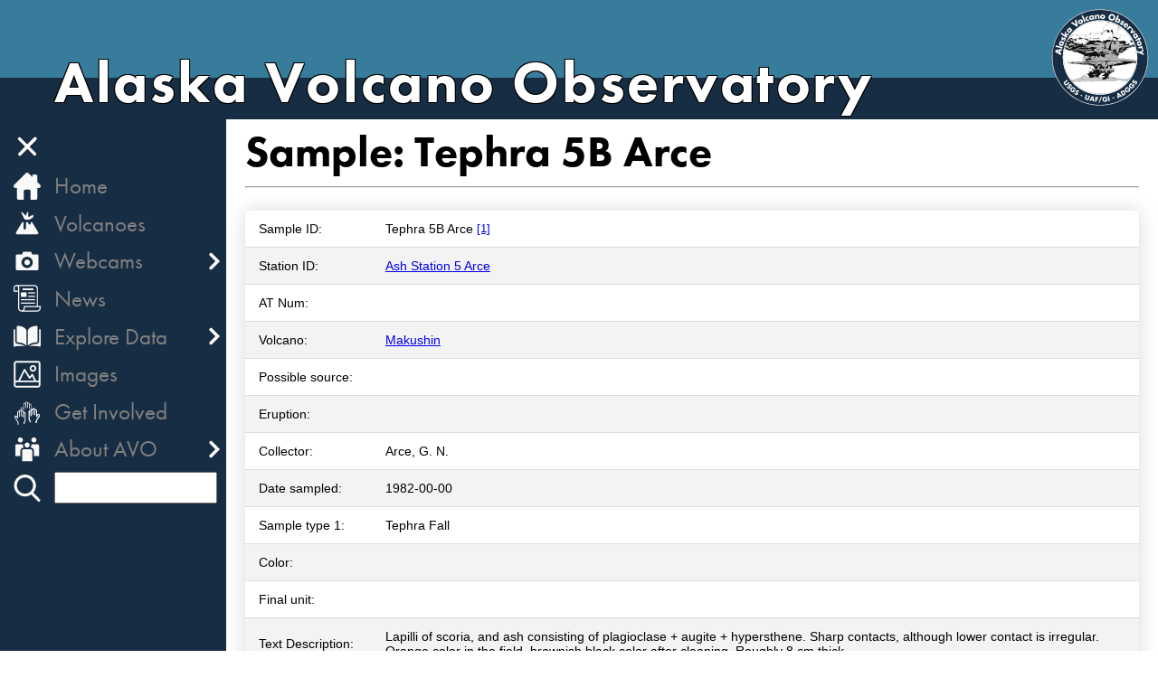

--- FILE ---
content_type: text/html; charset=UTF-8
request_url: https://avo.alaska.edu/geochem/sample/184001
body_size: 95471
content:
<!DOCTYPE html>
<html lang="en">
	<head>
		<meta charset="utf-8">

		<meta
		name="viewport" content="width=device-width, initial-scale=1.0, shrink-to-fit=no">

		
	<!-- Google tag (gtag.js) -->
	<script async src="https://www.googletagmanager.com/gtag/js?id=UA-68248316-1"></script>
	<script>
		window.dataLayer = window.dataLayer || [];
		function gtag(){dataLayer.push(arguments);}
		gtag('js', new Date());

		gtag('config', 'UA-68248316-1');
	</script>

	<script>
	  /*(function(i,s,o,g,r,a,m){i['GoogleAnalyticsObject']=r;i[r]=i[r]||function(){
	  (i[r].q=i[r].q||[]).push(arguments)},i[r].l=1*new Date();a=s.createElement(o),
	  m=s.getElementsByTagName(o)[0];a.async=1;a.src=g;m.parentNode.insertBefore(a,m)
	  })(window,document,'script','https://www.google-analytics.com/analytics.js','ga');

	  ga('create', '', 'auto');
	  ga('send', 'pageview');*/

	</script>


		<!-- favicon logo in browser-->

		<link rel="apple-touch-icon" sizes="180x180" href="/img/icons/favicon/apple-touch-icon.png">
		<link rel="icon" type="image/png" sizes="32x32" href="/img/icons/favicon/favicon-32x32.png">
		<link rel="icon" type="image/png" sizes="16x16" href="/img/icons/favicon/favicon-16x16.png">
		<link rel="manifest" href="/img/icons/favicon/site.webmanifest">
		<link rel="mask-icon" href="/img/icons/favicon/safari-pinned-tab.svg" color="#5bbad5">
		<link rel="shortcut icon" href="/img/icons/favicon/favicon.ico">
		<meta name="msapplication-TileColor" content="#da532c">
		<meta name="msapplication-config" content="/img/icons/favicon/browserconfig.xml">
		<meta name="theme-color" content="#ffffff">

		<!-- typekit  -->
		
		<link rel="stylesheet" type="text/css" href="/css/typekit.css" />

		<link rel="stylesheet" type="text/css" href="/js/leaflet/leaflet.css" />
		<link rel="stylesheet" type="text/css" href="/js/leaflet/leaflet.fullscreen/leaflet.fullscreen.css" />
		<link rel="stylesheet" type="text/css" href="/css/select2.min.css" />

		<link rel="stylesheet" type="text/css" href="/css/MarkerCluster.css" />
		<link rel="stylesheet" type="text/css" href="/css/MarkerCluster.Default.css" />
		<link rel="stylesheet" type="text/css" href="/css/leaflet-gesture-handling.min.css" />

        <link rel="stylesheet" type="text/css" href="/css/avo.css" />

		
		 
		
		<script src="/js/jquery-3.7.1.min.js"></script>
		<script src="/js/select2.full.js"></script>
		

        <script src="/js/leaflet.js"></script>
        <script src="/js/Leaflet.fullscreen.min.js"></script>
        <script src="/js/leaflet-gesture-handling"></script>
        <script src="/js/leaflet.markercluster.js"></script>

		<script src="/js/leaflet.geometryutil.js"></script>
		<script src="/js/leaflet-arrowheads.js"></script>

		<script src="/js/leaflet/repeatMarkers.js"></script>
		<script src="/js/leaflet/proj4.js"></script>
		<script src="/js/leaflet/proj4leaflet.js"></script>
		<script src="/js/leaflet-omnivore.min.js"></script>
		

		
	<link rel="stylesheet" type="text/css" href="/css/volcano.css" />
	<link rel="stylesheet" type="text/css" href="/css/table.css" />
	<style>
		.styled-table tbody tr td:first-of-type {
			width: 0.1%;
			white-space: nowrap;
		}
	</style>



	</head>
	<title>Alaska Volcano Observatory |
		Sample View

	</title>
	<body>
				
		<div id="box">
			<div id="header" class="transitioned">
				<div id="header-text" class="flex-column middle">
					<h1 id="obs_name">Alaska Volcano Observatory</h1>
				</div>
				<div class="flex-column right">
					<a href="/">
						
<!-- Generator: Adobe Illustrator 24.1.1, SVG Export Plug-In . SVG Version: 6.00 Build 0)  -->
<svg version="1.1" id="logo" xmlns="http://www.w3.org/2000/svg" xmlns:xlink="http://www.w3.org/1999/xlink" x="0px" y="0px"
	 viewBox="0 0 640 640" enable-background="new 0 0 640 640" xml:space="preserve">
<g>
	<path fill="#FFFFFF" d="M320,584.5c-71.18,0-138.11-27.72-188.44-78.06C81.22,456.11,53.5,389.18,53.5,318
		s27.72-138.11,78.06-188.44C181.89,79.22,248.82,51.5,320,51.5s138.11,27.72,188.44,78.06C558.78,179.89,586.5,246.82,586.5,318
		s-27.72,138.11-78.06,188.44C458.11,556.78,391.18,584.5,320,584.5z"/>
	<path d="M320,52c35.91,0,70.75,7.03,103.54,20.9c31.68,13.4,60.12,32.58,84.55,57.01c24.43,24.43,43.61,52.88,57.01,84.55
		C578.97,247.25,586,282.09,586,318s-7.03,70.75-20.9,103.54c-13.4,31.68-32.58,60.12-57.01,84.55
		c-24.43,24.43-52.88,43.61-84.55,57.01C390.75,576.97,355.91,584,320,584s-70.75-7.03-103.54-20.9
		c-31.67-13.4-60.12-32.58-84.55-57.01c-24.43-24.43-43.61-52.88-57.01-84.55C61.03,388.75,54,353.91,54,318s7.03-70.75,20.9-103.54
		c13.4-31.67,32.58-60.12,57.01-84.55c24.43-24.43,52.88-43.61,84.55-57.01C249.25,59.03,284.09,52,320,52 M320,51
		C172.54,51,53,170.54,53,318s119.54,267,267,267s267-119.54,267-267S467.46,51,320,51L320,51z"/>
</g>
<g>
	<g>
		<g>
			<path fill="#FEFEFE" d="M478.58,352.57c1.85-0.72,3.71-1.44,5.56-2.16c1.58-0.03,3.16-0.06,4.73-0.09
				c2.23-0.46,4.45-0.92,6.68-1.38c1.42-0.38,2.84-0.75,4.26-1.13c4.8-0.52,9.63-1.63,14.4-1.39c4.51,0.22,6.45-0.89,5.88-5.4
				c0.18-1.61,0.36-3.22,0.54-4.82c-4.95-0.64-9.9-1.27-14.85-1.91c-0.23-0.88-0.46-1.77-0.68-2.65c-6.8-0.96-13.6-1.92-20.4-2.87
				c-12.45-1.35-24.91-2.69-37.36-4.04c-3.67,0.02-7.34,0.04-11,0.05c-0.45,0.07-0.91,0.14-1.36,0.21
				c-1.56-0.02-3.12-0.05-4.68-0.07c-1.47-0.1-2.94-0.13-4.4-0.32c-2.69-0.34-5.36-0.78-8.04-1.18c0.74-3.5,1.65-6.97,2.11-10.5
				c0.11-0.86-1.25-1.91-1.94-2.88c0.19-0.9,0.39-1.81,0.58-2.71c1.55-0.6,3.11-1.2,4.66-1.8c-1.32-0.27-2.64-0.54-3.96-0.81
				c-0.01-0.47-0.01-0.95-0.02-1.42c2.06-1.34,4.11-2.67,6.17-4.01c0.69-0.44,1.38-0.87,2.07-1.31c3.81-1.91,7.64-3.78,11.42-5.75
				c1.25-0.65,2.37-1.55,3.54-2.34c3.4-1.8,6.79-3.59,10.19-5.39c2.08-1.74,4.16-3.49,6.24-5.23c1.99-1.85,3.98-3.71,5.97-5.56
				c3-1.29,6-2.59,9.01-3.88c0.18-0.05,0.37-0.1,0.55-0.16c1.39-1.34,2.78-2.69,4.17-4.03c4.1-1.73,8.21-3.47,12.31-5.2
				c1.08-0.06,2.17-0.13,3.25-0.19c2.55-0.61,5.09-1.23,7.64-1.84c2.45-0.47,4.91-0.93,7.36-1.39c2.02-0.38,4.04-0.76,6.06-1.14
				c-1.3-1.4-2.66-2.75-3.88-4.22c-1.04-1.25-1.92-2.64-2.87-3.96c-0.83-2.96-1.65-5.91-2.48-8.87c-0.11-0.35-0.22-0.7-0.33-1.05
				c-1.86-3.26-3.72-6.53-5.58-9.79c-0.33-0.76-0.66-1.52-1-2.28c-4.28-7.71-8.57-15.42-12.85-23.12c-0.74-1.14-1.47-2.28-2.21-3.41
				c-1.29-1.82-2.37-3.83-3.9-5.43c-2.74-2.85-4.86-5.44-9.71-1.46c-5.93,4.86-13.19,6.78-21.45,3.72
				c-3.91-1.45-8.84-0.2-13.31-0.17c-0.44-0.03-0.89-0.05-1.33-0.08c-2.34-1.51-4.56-4.07-7.04-4.34
				c-8.83-0.97-17.77-0.89-26.61-1.8c-2.54-0.26-5.61-2.01-7.04-4.03c-1.04-1.48,0.21-4.54,0.44-6.89c2.99,0.5,6.02,1.53,8.97,1.37
				c4.49-0.24,9.33-0.51,13.23-2.37c1.83-0.88,1.88-5.49,2.63-8.43c0.48-1.88,0.77-3.81,1.15-5.72l-0.01-0.02
				c2.81,7.24,7.04,1.34,9.12,0.06c2.97-1.81,4.92-5.61,6.52-8.93c0.33-0.69-2.57-3.25-4.31-4.5c-3.67-2.63-7.56-4.97-11.35-7.43
				c-2.95-1.6-5.9-3.19-8.85-4.79c-2.45-1.33-4.9-2.65-7.35-3.98c-3.45-1.37-6.9-2.74-10.35-4.1c-5.35-1.31-10.7-2.63-16.05-3.94
				c-1.46-0.9-2.92-1.8-4.38-2.69c-0.24-0.22-0.47-0.44-0.71-0.66c-7.38-1.69-14.76-3.39-22.15-5.08c-0.08,0.36-0.16,0.71-0.24,1.07
				c7.02,1.58,14.03,3.15,21.05,4.73c2.43,5.56,0.3,7.83-5.5,8.89c-2.99,0.54-5.61,3.16-8.35,4.91c-2.48,1.58-4.85,3.35-7.38,4.85
				c-0.89,0.53-2.35,0.2-3.14,0.8c-6.96,5.29-9.95,12-8.54,20.9c1.42,8.95-6.36,16.85-14.73,14.6c-6.54-1.76-12.06-3.82-15.91,3.88
				c-0.25,0.51-2.84-0.35-4.27-0.13c-2.83,0.43-5.61,1.18-8.41,1.79c-0.01,0.21-0.02,0.41-0.04,0.62
				c-5.73,3.76-10.64,1.85-14.97-2.37c-6.97-6.8-11.15-5.95-15.75,2.2c-1.7,3.02-5.61,5.7-9.05,6.67
				c-4.98,1.4-10.44,1.38-15.71,1.45c-7.52,0.1-15.05-0.39-22.57-0.39c-4.39,0-8.8,0.29-13.16,0.79c-2.45,0.28-4.83,1.92-7.2,1.83
				c-10.01-0.35-19.99-1.21-30-1.61c-0.95-0.04-1.99,1.83-2.98,2.82c-2.5,1.58-4.99,3.16-7.49,4.74c-1.85-0.89-3.69-1.79-5.54-2.68
				c-2.92,3.98-5.96,7.88-8.71,11.97c-1.05,1.57-1.43,3.59-2.11,5.4c-2.94,4.3-5.88,8.6-8.81,12.91l0.05-0.09
				c-2.5,5.2-5.33,10.28-7.3,15.66c-0.58,1.6,0.75,5.37,2.1,5.89c5.36,2.09,11.07,3.29,16.65,4.82c-0.89,1.54-1.79,3.08-2.68,4.61
				c-0.43,0.01-0.86,0.02-1.29,0.02c-3.85,0.24-7.69,0.49-11.54,0.73c-0.26,0.18-0.51,0.36-0.77,0.54
				c-1.52-0.63-3.04-1.26-4.55-1.89c0.4,1.35,0.74,2.72,1.23,4.03c3.68,9.97,12.42,12.44,21.66,14.15c1.44,0.49,2.85,1.16,4.33,1.42
				c3.83,0.67,7.82,0.75,11.51,1.83c5.59,1.64,10.87,4.37,16.5,5.83c6.77,1.75,14.03,1.87,20.59,4.11
				c9.68,3.3,18.65,8.82,28.44,11.58c8.78,2.48,7.26,6.98,5.09,12.7c-1.32,0.92-2.65,1.85-3.97,2.77c-1.36,1.93-3.76,3.85-3.77,5.79
				c-0.01,1.69,2.67,3.4,4.17,5.1c0.54,0.18,1.08,0.36,1.62,0.54c0.19,1.97,0.38,3.95,0.58,5.92c1.05,5.5-2.6,5.31-6.46,5.55
				c-15.58,0.96-31.13,2.27-46.71,3.19c-12.36,0.73-24.74,1.04-37.11,1.65c-0.87,0.04-1.69,0.98-2.54,1.5
				c0.94,0.52,1.87,1.44,2.83,1.48c2.08,0.08,4.17-0.3,6.26-0.49c2.43,1.55,4.78,4.23,7.31,4.41c5.04,0.35,10.18-0.67,15.29-1.13
				l0.31-0.01c0,0,0.31,0.06,0.31,0.06c5.42,0.5,10.83,1.01,16.25,1.51c7.87,0.95,15.73,1.87,23.59,2.86
				c6.56,0.82,13.1,1.71,19.66,2.57c5.54,0.73,11.07,1.66,16.63,2.13c4.77,0.4,9.59,0.28,14.38,0.39c0.44,1.36,0.74,2.79,1.37,4.06
				c0.49,0.99,1.39,1.78,2.11,2.66c0.25-0.45,0.57-0.88,0.73-1.36c0.48-1.51,0.89-3.04,1.33-4.56c0.89-0.06,1.78-0.11,2.66-0.17
				c1.76,0.18,3.62,0.82,5.26,0.45c4.63-1.03,12.2,4.66,12.22,9.38c0,0.95,0.52,1.91,0.8,2.86c-0.92,1.45-1.52,3.42-2.84,4.2
				c-1.64,0.97-3.88,0.95-5.86,1.36c0.78,3.08,1.56,6.16,2.35,9.24c-1.05,0.88-2.1,1.77-3.16,2.65c-3.55,3.32-6.35,8.34-12.65,5.56
				c-1.39-1.22-2.8-2.43-4.16-3.68c-0.7-0.64-1.29-1.39-2-2.01c-0.07-0.06-0.95,0.6-0.94,0.63c1.3,2.17-0.96,7.41,4.92,5.64
				c0.06,8.98-4.97,13-13.54,10.83c-2.49,1.37-4.99,2.75-7.48,4.12c-0.06,0.17-0.15,0.32-0.28,0.44c-1.25,0.61-2.95,0.91-3.67,1.9
				c-2.34,3.22-4.06,6.89-6.53,10c-1.25,1.57-3.6,2.29-5.45,3.39c0.71-1.51,1.42-3.02,2.13-4.52c0.25-0.21,0.49-0.43,0.74-0.64
				c0.51-0.42,1.23-0.72,1.52-1.26c0.91-1.72,1.67-3.52,2.48-5.29c-1.32,1.53-2.63,3.06-3.95,4.59c-1.76,0.52-3.75,0.7-5.23,1.65
				c-2.07,1.34-3.76,3.25-5.61,4.92c-5.72,2.27-11.44,4.53-17.16,6.8c-10.26,3.19-19.78,9.34-31.45,6.89
				c-2.21-0.46-4.97,1.6-7.47,2.49c2.77,3.58,5.55,7.16,8.32,10.74c2-0.01,4-0.01,6-0.02c3.65,0.01,7.3,0.02,10.95,0.03
				c3.91,0.44,7.81,0.89,11.72,1.33c4.78-0.98,10.64-0.57,14.11-3.21c9.11-6.94,9.83-7.39,16.49,0.94c0.21,0.26,3.46-0.87,3.89-1.91
				c2.6-6.23,5.19-4.75,8.25-0.44c0.63,0.89,1.89,1.34,2.85,1.99c0.48-0.83,0.92-1.69,1.43-2.5c1.24-1.98,2.51-3.94,3.76-5.9
				c2.16,1.65,4.2,3.51,6.55,4.84c1.12,0.64,2.86,0.54,4.24,0.32c3.08-0.49,6.42-2.39,9.08-1.66c3.54,0.97,6.45,4.02,9.83,5.82
				c0.45,0.24,3.01-1.68,2.99-2.57c-0.14-6.25,1.51-9.14,8-5.12c0.82,0.51,1.85,0.84,2.82,0.94c5.98,0.64,11.96,1.2,17.95,1.78
				c5.89,0.24,11.79,0.48,17.68,0.72c9.15-0.68,18.3-1.75,27.46-1.93c7.68-0.16,15.37,0.72,23.06,1.13c1.52,0,3.05,0,4.57-0.01
				c6.47,0.47,12.95,0.94,19.42,1.42c0.01-0.14,0.02-0.28,0.04-0.41c-1.23-0.16-2.47-0.31-4.02-0.51c8.06-1.94,15.72-5.3,23.36-5.27
				c13.23,0.05,26.45,2.2,39.67,3.47c3.79,0,7.58,0.01,11.37,0.01c0.78,0.02,1.95,0.37,2.29-0.01c3.68-3.97,7.25-8.04,10.73-12.19
				c0.13-0.15-1.13-2-1.52-1.93c-2.5,0.46-4.93,1.24-7.39,1.91c-1.96,0.09-3.91,0.19-5.87,0.28c-1.87,1.05-3.75,2.1-5.62,3.15
				c-5.29,0.2-10.58,0.4-15.87,0.59c-2.65-0.4-5.3-0.8-7.95-1.21c-1.38-0.42-2.77-0.85-4.15-1.27c-3.38-0.49-6.75-0.97-10.13-1.46
				c-0.51-0.36-1.01-0.72-1.52-1.08c-1.54-0.05-3.07-0.1-4.61-0.15c-0.49,0.01-0.99,0.01-1.48,0.02c-3.39-0.43-6.79-0.87-10.18-1.3
				c-0.65-0.08-1.29-0.16-1.94-0.24c-2.99-1.28-5.98-2.55-8.96-3.83c-4.52-0.69-9.03-1.39-13.55-2.08
				c-1.87-0.42-3.93-1.54-5.57-1.11c-3.06,0.8-5.87,2.51-8.78,3.84c-7.14-3.57-2.99-11.29-1.99-13.96
				c1.89-5.06,8.12-8.8,13.06-12.41c4.84-3.54,10.31-6.23,15.51-9.29c-0.07-3.47,0.9-7.43-0.45-10.32
				c-2.75-5.88-12.53-7.55-10.45-16.6c0.88-0.68,1.77-1.36,2.65-2.04c0.53,0,1.05,0,1.58,0c19-2.02,37.99-4.03,56.99-6.05
				c2.31-0.4,4.62-0.81,6.93-1.21c7.01-1.37,14.02-2.75,21.03-4.12C476.28,352.88,477.43,352.73,478.58,352.57z M263.25,377.38
				c2.67,0.85,5.35,1.7,8.02,2.55c-1.02-2.3-2.04-4.59-3.06-6.89c-1.78-1.51-3.56-3.02-5.35-4.53c-0.82,2.6-1.68,5.18-2.34,7.82
				C260.5,376.45,262.3,377.02,263.25,377.38z"/>
			<path d="M197.43,455.68l-11.72-1.33l-10.89-0.03l-5.99,0.02l-0.4-0.19l-8.32-10.74l0.23-0.78c0.76-0.27,1.58-0.67,2.37-1.06
				c1.81-0.89,3.69-1.8,5.37-1.45c8.54,1.79,16.08-1.17,23.37-4.03c2.55-1,5.18-2.03,7.83-2.85l17.04-6.75
				c0.53-0.48,1.04-0.97,1.56-1.47c1.26-1.22,2.56-2.48,4.05-3.44c1.09-0.71,2.43-1.01,3.71-1.3c0.51-0.11,1.01-0.23,1.5-0.37
				l3.85-4.48l0.83,0.54c-0.22,0.49-0.45,0.98-0.67,1.47c-0.57,1.27-1.16,2.58-1.83,3.84c-0.25,0.48-0.71,0.77-1.14,1.06
				c-0.17,0.11-0.35,0.23-0.5,0.35c-0.16,0.13-0.33,0.27-0.49,0.42l-0.16,0.14l-1.44,3.06c0.17-0.08,0.34-0.17,0.51-0.25
				c1.37-0.67,2.66-1.3,3.45-2.3c1.35-1.69,2.49-3.59,3.6-5.44c0.91-1.51,1.86-3.08,2.91-4.54c0.58-0.8,1.63-1.19,2.64-1.56
				c0.41-0.15,0.79-0.29,1.14-0.46c0.04-0.05,0.08-0.11,0.1-0.18l0.23-0.28l7.48-4.12l0.36-0.05c4.02,1.02,7.31,0.63,9.53-1.1
				c2.14-1.67,3.3-4.64,3.39-8.59c-1.4,0.33-2.43,0.25-3.14-0.24c-1.06-0.73-1.15-2.13-1.25-3.48c-0.06-0.87-0.12-1.77-0.46-2.33
				c-0.15-0.26-0.08-0.5,0.21-0.74c0.91-0.74,1.21-0.76,1.48-0.52c0.4,0.35,0.76,0.73,1.11,1.11c0.29,0.31,0.58,0.62,0.9,0.91
				c0.96,0.88,1.95,1.75,2.94,2.6l1.16,1.02c4.82,2.09,7.42-0.67,10.17-3.59c0.6-0.64,1.23-1.3,1.87-1.91l2.94-2.46l-2.27-8.94
				l0.38-0.61c0.61-0.13,1.24-0.21,1.87-0.3c1.43-0.2,2.78-0.38,3.83-1.01c0.79-0.47,1.31-1.49,1.86-2.57
				c0.22-0.43,0.44-0.87,0.69-1.28c-0.07-0.22-0.15-0.44-0.24-0.66c-0.25-0.68-0.52-1.39-0.52-2.13c-0.01-1.92-1.5-4.31-3.91-6.23
				c-2.61-2.08-5.63-3.13-7.71-2.66c-1.22,0.27-2.52,0.04-3.78-0.19c-0.55-0.1-1.1-0.2-1.64-0.25l-2.23,0.15l-0.27,0.94
				c-0.31,1.1-0.63,2.2-0.97,3.29c-0.12,0.39-0.33,0.73-0.53,1.05c-0.08,0.13-0.16,0.26-0.23,0.39l-0.82,0.08
				c-0.22-0.26-0.45-0.52-0.68-0.77c-0.55-0.6-1.12-1.23-1.49-1.98c-0.46-0.93-0.75-1.93-1.03-2.91c-0.09-0.3-0.17-0.59-0.26-0.89
				c-1.35-0.03-2.71-0.04-4.06-0.05c-3.28-0.03-6.67-0.05-10-0.33c-3.89-0.33-7.81-0.89-11.6-1.43c-1.68-0.24-3.37-0.48-5.05-0.7
				l-5.9-0.78c-4.58-0.61-9.17-1.22-13.75-1.79c-5.44-0.68-10.89-1.33-16.33-1.99l-7.26-0.87l-16.53-1.56l-0.26,0.01
				c-1.45,0.13-2.97,0.32-4.44,0.49c-3.58,0.44-7.28,0.89-10.9,0.64c-1.89-0.13-3.64-1.51-5.33-2.85c-0.68-0.54-1.38-1.09-2.07-1.54
				c-0.55,0.05-1.09,0.12-1.64,0.18c-1.48,0.17-3,0.34-4.52,0.29c-0.81-0.03-1.52-0.52-2.21-1c-0.28-0.19-0.56-0.38-0.84-0.54
				l-0.02-0.86c0.25-0.16,0.51-0.35,0.76-0.55c0.62-0.48,1.27-0.99,2.02-1.02c5.11-0.25,10.3-0.45,15.32-0.65
				c7.14-0.28,14.53-0.57,21.78-1c8.17-0.48,16.46-1.08,24.49-1.66c7.28-0.53,14.81-1.07,22.22-1.53l0.76-0.04
				c2.06-0.11,4.01-0.22,4.87-1.32c0.57-0.73,0.69-1.91,0.37-3.6l-0.55-5.65l-1.31-0.44l-0.22-0.14c-0.44-0.5-1.01-1.02-1.56-1.53
				c-1.35-1.23-2.74-2.51-2.74-3.91c0.01-1.54,1.26-2.97,2.47-4.36c0.49-0.56,1-1.15,1.4-1.71l0.12-0.12l3.84-2.68
				c1.32-3.49,2.17-6.13,1.13-8.19c-0.8-1.59-2.75-2.81-5.94-3.71c-5.45-1.54-10.71-3.95-15.8-6.29c-4.11-1.88-8.35-3.83-12.66-5.3
				c-3.67-1.25-7.65-1.85-11.5-2.42c-2.99-0.45-6.09-0.91-9.05-1.68c-3.05-0.79-6.04-1.97-8.92-3.1c-2.47-0.97-5.02-1.98-7.59-2.73
				c-2.28-0.67-4.73-0.95-7.1-1.22c-1.43-0.17-2.91-0.34-4.35-0.59c-1.06-0.19-2.09-0.58-3.08-0.95c-0.44-0.17-0.88-0.34-1.33-0.49
				c-9-1.67-18.17-4.17-21.96-14.45c-0.34-0.92-0.61-1.87-0.87-2.78c-0.12-0.43-0.24-0.85-0.37-1.28l0.67-0.61l4.3,1.78l0.54-0.38
				l0.25-0.09l12.57-0.75l2.22-3.81c-1.3-0.35-2.61-0.69-3.91-1.02c-4.04-1.04-8.23-2.11-12.16-3.65c-1.6-0.62-3.07-4.65-2.39-6.53
				c1.43-3.92,3.34-7.73,5.19-11.42c0.7-1.4,1.41-2.8,2.09-4.22l0,0l0.05-0.09l0.01,0l8.75-12.81c0.2-0.54,0.38-1.1,0.55-1.66
				c0.41-1.3,0.83-2.65,1.59-3.79c1.97-2.94,4.12-5.81,6.2-8.6c0.84-1.13,1.69-2.26,2.52-3.39l0.62-0.15l5.29,2.56l7.21-4.56
				c0.28-0.29,0.58-0.67,0.88-1.03c0.78-0.97,1.51-1.89,2.39-1.89c0.02,0,0.03,0,0.05,0c4.78,0.19,9.64,0.49,14.33,0.78
				c5.13,0.32,10.44,0.64,15.66,0.83c1.22,0.04,2.46-0.41,3.78-0.89c1.08-0.4,2.2-0.8,3.34-0.94c4.56-0.53,9.01-0.8,13.22-0.8
				c0.01,0,0.01,0,0.02,0c3.42,0,6.89,0.1,10.25,0.2c4.03,0.12,8.2,0.24,12.29,0.19l0.95-0.01c4.92-0.06,10.01-0.12,14.63-1.42
				c3.52-0.99,7.2-3.69,8.75-6.43c2.51-4.44,4.79-6.59,7.4-6.96c2.59-0.37,5.5,1.11,9.13,4.65c4.83,4.71,9.33,5.5,14.14,2.44
				c0.01-0.12,0.01-0.24,0.02-0.36l0.39-0.46c0.82-0.18,1.63-0.37,2.45-0.56c1.95-0.46,3.97-0.93,5.99-1.24
				c0.75-0.12,1.71,0.03,2.56,0.15c0.49,0.07,1.13,0.17,1.39,0.14c3.81-7.49,9.4-5.96,15.3-4.33l1.13,0.31
				c3.56,0.96,7.24,0.04,10.09-2.53c3.2-2.88,4.71-7.19,4.02-11.51c-1.41-8.85,1.45-15.84,8.73-21.38c0.52-0.4,1.2-0.47,1.85-0.53
				c0.51-0.05,1-0.1,1.33-0.3c1.48-0.88,2.94-1.87,4.34-2.83c1-0.68,2-1.36,3.02-2.01c0.78-0.5,1.57-1.08,2.33-1.65
				c1.94-1.44,3.96-2.92,6.19-3.33c3.16-0.57,4.97-1.48,5.69-2.84c0.64-1.2,0.49-2.87-0.46-5.12l-20.8-4.67l-0.38-0.6l0.24-1.07
				l0.6-0.38l22.15,5.08l0.23,0.12l0.7,0.65l4.24,2.59l15.97,3.92l10.41,4.12l16.26,8.79c1.14,0.74,2.25,1.44,3.36,2.15
				c2.67,1.69,5.43,3.44,8.04,5.32c0.21,0.15,5.15,3.71,4.47,5.12c-1.74,3.61-3.69,7.3-6.71,9.14c-0.36,0.22-0.83,0.62-1.32,1.05
				c-1.49,1.29-3.36,2.89-5.29,2.41c-0.99-0.25-1.84-1-2.56-2.3c-0.01,0.08-0.03,0.16-0.04,0.25c-0.24,1.31-0.49,2.66-0.82,3.97
				c-0.21,0.83-0.37,1.79-0.53,2.8c-0.43,2.69-0.83,5.22-2.37,5.96c-4.02,1.92-9.01,2.19-13.42,2.42c-2.1,0.11-4.25-0.36-6.33-0.82
				c-0.74-0.16-1.5-0.33-2.24-0.47c-0.09,0.6-0.22,1.22-0.35,1.83c-0.35,1.64-0.71,3.34-0.11,4.19c1.33,1.9,4.27,3.58,6.68,3.82
				c4.29,0.44,8.67,0.66,12.92,0.86c4.5,0.22,9.14,0.44,13.69,0.94c1.84,0.2,3.51,1.53,5.12,2.81c0.67,0.53,1.35,1.08,2.03,1.53
				l1.2,0.07c1.34-0.01,2.79-0.14,4.2-0.26c3.18-0.28,6.46-0.57,9.25,0.46c7.55,2.79,14.6,1.57,20.96-3.64
				c5.02-4.12,7.48-1.55,10.08,1.18l0.31,0.32c1.09,1.14,1.96,2.48,2.8,3.77c0.38,0.58,0.75,1.16,1.15,1.72l2.22,3.43l12.87,23.15
				l1.02,2.32l5.6,9.84l0.33,1.05l2.46,8.8c0.28,0.39,0.55,0.78,0.82,1.17c0.63,0.91,1.28,1.84,1.98,2.69
				c0.84,1.01,1.77,1.99,2.67,2.94c0.4,0.42,0.8,0.84,1.19,1.27l-0.27,0.83l-13.43,2.54l-7.61,1.84l-3.25,0.2l-12.15,5.13l-4.1,3.97
				l-0.19,0.12c-0.19,0.06-0.39,0.12-0.58,0.17l-8.85,3.82l-5.91,5.5l-6.35,5.31l-10.19,5.39c-0.32,0.22-0.68,0.47-1.04,0.73
				c-0.8,0.57-1.62,1.15-2.51,1.62c-2.71,1.42-5.5,2.8-8.19,4.14c-1.08,0.54-2.15,1.07-3.23,1.61l-7.96,5.14l0.01,0.74l3.57,0.73
				l0.08,0.96l-4.41,1.71l-0.48,2.22c0.18,0.23,0.4,0.47,0.61,0.71c0.68,0.75,1.39,1.53,1.28,2.35c-0.34,2.6-0.93,5.21-1.5,7.72
				c-0.17,0.77-0.35,1.53-0.51,2.3c0.62,0.09,1.23,0.19,1.84,0.28c1.85,0.28,3.77,0.58,5.65,0.82c0.99,0.13,2.01,0.18,3,0.24
				c0.46,0.02,0.92,0.05,1.37,0.08l4.66,0.07l1.27-0.2l11.08-0.06l37.42,4.04l20.41,2.88l0.42,0.37l0.6,2.32l14.51,1.87l0.43,0.55
				l-0.53,4.76c0.26,2.16-0.03,3.62-0.91,4.57c-0.99,1.07-2.65,1.47-5.49,1.33c-3.27-0.16-6.65,0.33-9.91,0.8
				c-1.44,0.21-2.93,0.43-4.4,0.58l-4.18,1.12l-6.89,1.39l-4.55,0.09l-5.59,2.16l-3.46,0.47l-21,4.12l-6.94,1.21l-57.02,6.06
				l-1.46,0l-2.37,1.82c-1.13,5.29,2.02,7.85,5.36,10.56c1.98,1.61,4.03,3.27,5.09,5.54c0.98,2.11,0.8,4.71,0.63,7.23
				c-0.08,1.1-0.16,2.24-0.13,3.29l-0.25,0.44c-1.59,0.94-3.2,1.84-4.81,2.74c-3.6,2.01-7.31,4.09-10.65,6.53
				c-0.75,0.55-1.53,1.1-2.32,1.66c-4.43,3.14-9.02,6.38-10.56,10.53c-0.1,0.27-0.24,0.6-0.39,0.97c-1.34,3.24-3.82,9.22,1.92,12.27
				c0.78-0.36,1.55-0.75,2.32-1.13c2.02-1.01,4.12-2.05,6.33-2.63c1.28-0.33,2.7,0.14,4.08,0.59c0.58,0.19,1.18,0.39,1.74,0.52
				l13.64,2.11l8.9,3.8l1.87,0.23l10.19,1.3l1.41-0.02l4.64,0.15l0.27,0.09l1.42,1.01l10.01,1.44l4.23,1.29l7.88,1.19l15.66-0.59
				l5.51-3.09l0.22-0.06l5.81-0.28c0.59-0.16,1.18-0.33,1.77-0.5c1.82-0.52,3.71-1.06,5.61-1.41c0.74-0.12,1.61,1.26,1.86,1.69
				c0.17,0.29,0.42,0.72,0.14,1.05c-3.59,4.27-7.2,8.38-10.75,12.21c-0.42,0.45-1.14,0.35-1.91,0.24c-0.27-0.04-0.53-0.07-0.76-0.08
				l-11.36-0.01c-3.96-0.38-7.93-0.84-11.77-1.28c-9.15-1.06-18.61-2.15-27.9-2.19c-0.03,0-0.06,0-0.1,0
				c-5.13,0-10.23,1.53-15.63,3.16c-1.63,0.49-3.29,0.99-4.97,1.45l1.43,0.18l0.44,0.54l-0.04,0.42l-0.53,0.45l-19.42-1.42
				l-4.53,0.01c-2.39-0.13-4.75-0.3-7.12-0.47c-5.23-0.38-10.63-0.77-15.93-0.66c-6.38,0.13-12.86,0.7-19.13,1.24
				c-2.77,0.24-5.54,0.48-8.31,0.69L309.72,449l-4.5-0.44c-4.42-0.43-8.98-0.87-13.47-1.35c-1.08-0.12-2.18-0.49-3.03-1.01
				c-2.63-1.63-4.53-2.14-5.63-1.52c-1.15,0.66-1.68,2.68-1.6,6.2c0.02,1.02-1.66,2.28-2.31,2.68c-0.66,0.41-1.09,0.51-1.41,0.34
				c-1.34-0.71-2.6-1.61-3.83-2.49c-1.96-1.4-3.81-2.72-5.9-3.29c-1.57-0.43-3.47,0.16-5.47,0.78c-1.12,0.35-2.27,0.71-3.4,0.89
				c-2.02,0.32-3.56,0.19-4.57-0.38c-1.7-0.97-3.25-2.21-4.74-3.42c-0.47-0.38-0.95-0.76-1.43-1.13l-0.8,1.25
				c-0.89,1.39-1.79,2.79-2.67,4.19c-0.35,0.55-0.66,1.12-0.98,1.69l-0.45,0.79l-0.71,0.17c-0.29-0.2-0.62-0.38-0.94-0.55
				c-0.76-0.42-1.55-0.86-2.05-1.56c-1.8-2.53-3.14-3.64-4.26-3.52c-1.05,0.12-2.1,1.42-3.13,3.87c-0.49,1.17-3.15,2.13-3.98,2.24
				c-0.15,0.02-0.54,0.08-0.77-0.21c-6.4-8.01-6.76-7.75-15.8-0.86c-2.5,1.9-6.14,2.29-9.66,2.67c-1.56,0.17-3.18,0.34-4.65,0.64
				L197.43,455.68z M174.82,453.32l10.95,0.03l11.7,1.32c1.5-0.3,3.11-0.47,4.67-0.64c3.39-0.36,6.89-0.73,9.16-2.47
				c9.25-7.05,10.36-7.5,17.06,0.87c0.72-0.09,2.91-1.01,3.17-1.64c1.21-2.89,2.46-4.31,3.94-4.47c1.55-0.17,3.1,1,5.18,3.94
				c0.37,0.52,1.02,0.88,1.72,1.27c0.18,0.1,0.37,0.21,0.55,0.31l0.18-0.33c0.33-0.58,0.65-1.17,1-1.73c0.88-1.41,1.78-2.8,2.67-4.2
				l1.09-1.7l0.72-0.13c0.63,0.48,1.26,0.98,1.88,1.48c1.47,1.18,2.99,2.4,4.61,3.33c0.79,0.45,2.15,0.54,3.91,0.26
				c1.05-0.17,2.17-0.52,3.26-0.86c2.05-0.64,4.18-1.3,6.04-0.79c2.25,0.62,4.27,2.05,6.21,3.44c1.17,0.84,2.38,1.7,3.63,2.37
				c0.59-0.15,2.32-1.58,2.34-2.07c-0.09-4.02,0.56-6.21,2.1-7.08c1.46-0.84,3.64-0.33,6.65,1.53c0.73,0.45,1.68,0.77,2.61,0.87
				c4.48,0.48,9.05,0.92,13.46,1.35l4.48,0.43l17.65,0.71c2.71-0.21,5.47-0.45,8.24-0.69c6.29-0.55,12.79-1.12,19.2-1.25
				c5.33-0.11,10.77,0.29,16.03,0.67c2.36,0.17,4.71,0.34,7.07,0.47l4.54-0.01l15.36,1.12l-0.03-0.61c2.52-0.6,5.03-1.36,7.46-2.09
				c5.47-1.64,10.64-3.2,15.92-3.2c0.03,0,0.07,0,0.1,0c9.35,0.03,18.84,1.13,28.01,2.2c3.84,0.44,7.8,0.9,11.7,1.28l11.33,0.01
				c0.27,0.01,0.58,0.05,0.89,0.09c0.34,0.05,0.92,0.13,1.06,0.05c3.46-3.74,7-7.76,10.52-11.95c-0.2-0.38-0.74-1.11-1-1.3
				c-1.81,0.34-3.64,0.86-5.4,1.37c-0.61,0.17-1.22,0.35-1.83,0.52l-0.11,0.02l-5.75,0.27l-5.51,3.09l-0.23,0.06l-15.87,0.59
				l-8.04-1.21l-4.22-1.29l-10.06-1.44l-0.22-0.09l-1.4-0.99l-4.46-0.15l-1.45,0.02l-12.33-1.58l-8.91-3.8l-13.49-2.07
				c-0.64-0.14-1.26-0.35-1.86-0.55c-1.24-0.41-2.52-0.83-3.51-0.58c-2.11,0.55-4.15,1.57-6.13,2.56c-0.85,0.43-1.71,0.85-2.57,1.25
				l-0.43-0.01c-6.84-3.42-3.98-10.33-2.61-13.65c0.15-0.36,0.28-0.67,0.38-0.94c1.66-4.44,6.37-7.77,10.92-10.99
				c0.79-0.56,1.56-1.1,2.31-1.65c3.39-2.48,7.13-4.57,10.75-6.59c1.52-0.85,3.04-1.7,4.54-2.58c-0.01-1.02,0.07-2.07,0.14-3.09
				c0.17-2.39,0.34-4.86-0.54-6.73c-0.96-2.06-2.83-3.58-4.82-5.19c-3.46-2.81-7.05-5.72-5.67-11.73l0.18-0.29l2.65-2.04l0.3-0.1
				l1.58,0l56.94-6.05l6.89-1.21l21.02-4.12l3.43-0.46l5.68-2.17l4.64-0.09l6.68-1.37l4.23-1.13c1.53-0.17,3.01-0.39,4.44-0.59
				c3.32-0.48,6.75-0.98,10.11-0.81c2.5,0.12,3.95-0.19,4.71-1.01c0.67-0.72,0.88-1.97,0.65-3.83l0-0.12l0.48-4.33l-14.36-1.85
				l-0.42-0.37l-0.6-2.33l-20.06-2.83l-37.34-4.04l-10.95,0.06l-1.28,0.2l-4.77-0.07c-0.48-0.03-0.93-0.06-1.39-0.08
				c-1.01-0.05-2.05-0.11-3.07-0.24c-1.9-0.24-3.82-0.54-5.68-0.82c-0.79-0.12-1.58-0.24-2.37-0.36l-0.42-0.6
				c0.2-0.95,0.41-1.89,0.63-2.83c0.56-2.49,1.15-5.07,1.48-7.63c0.05-0.36-0.55-1.02-1.03-1.55c-0.29-0.32-0.59-0.65-0.82-0.97
				l-0.08-0.4l0.58-2.71l0.31-0.36l3.07-1.19l-2.29-0.47l-0.4-0.48l-0.02-1.42l0.23-0.43l8.25-5.33c1.12-0.56,2.2-1.1,3.28-1.64
				c2.69-1.34,5.47-2.72,8.18-4.13c0.83-0.43,1.62-1,2.39-1.54c0.37-0.26,0.73-0.52,1.1-0.77l10.19-5.39l6.2-5.2l6.09-5.64
				l9.01-3.88c0.2-0.05,0.34-0.1,0.48-0.14l4.24-4.05l12.48-5.24l3.25-0.19l7.55-1.83l12.56-2.38c-0.19-0.2-0.38-0.4-0.56-0.59
				c-0.91-0.96-1.85-1.95-2.71-2.98c-0.74-0.88-1.4-1.84-2.04-2.76c-0.28-0.41-0.57-0.82-0.86-1.23l-0.08-0.16l-2.79-9.85
				l-5.56-9.75l-1.02-2.32l-12.83-23.08l-2.19-3.38c-0.39-0.55-0.77-1.14-1.16-1.73c-0.82-1.26-1.67-2.56-2.69-3.62l-0.31-0.33
				c-2.56-2.68-4.41-4.62-8.72-1.1c-6.56,5.37-14.15,6.69-21.94,3.8c-2.58-0.96-5.75-0.67-8.82-0.4c-1.42,0.13-2.9,0.26-4.31,0.27
				l-1.36-0.08l-0.24-0.08c-0.76-0.49-1.5-1.08-2.23-1.66c-1.5-1.2-3.04-2.43-4.6-2.6c-4.52-0.49-9.15-0.72-13.63-0.94
				c-4.26-0.21-8.66-0.42-12.97-0.87c-2.71-0.28-5.89-2.1-7.39-4.24c-0.85-1.2-0.44-3.12-0.05-4.97c0.16-0.77,0.33-1.56,0.4-2.26
				l0.58-0.44c0.94,0.16,1.89,0.37,2.81,0.57c2.01,0.44,4.07,0.9,6.06,0.8c4.31-0.23,9.2-0.49,13.04-2.32
				c1.07-0.51,1.46-3.01,1.82-5.21c0.16-0.99,0.32-2.02,0.55-2.89c0.33-1.28,0.57-2.61,0.81-3.9c0.11-0.6,0.22-1.2,0.34-1.79
				l0.38,0.07l0.52-0.27l0.02,0.1l0.02-0.01c0.72,1.86,1.58,2.92,2.55,3.16c1.43,0.35,3.07-1.06,4.39-2.2
				c0.55-0.48,1.03-0.89,1.46-1.15c2.76-1.69,4.63-5.2,6.3-8.66c-0.15-0.59-2.22-2.57-4.12-3.94c-2.59-1.86-5.34-3.6-8-5.28
				c-1.12-0.71-2.23-1.41-3.34-2.13l-16.17-8.74l-10.29-4.08l-16.12-3.98l-4.38-2.69l-0.68-0.62l-0.98-0.22l0.34,0.28
				c1.17,2.66,1.34,4.7,0.53,6.22c-0.88,1.66-2.91,2.72-6.4,3.35c-2.01,0.36-3.92,1.78-5.78,3.15c-0.78,0.58-1.58,1.17-2.39,1.69
				c-1.01,0.65-2,1.32-3,2c-1.42,0.97-2.89,1.97-4.4,2.86c-0.52,0.31-1.14,0.37-1.74,0.43c-0.54,0.06-1.05,0.11-1.35,0.33
				c-6.96,5.29-9.69,11.97-8.35,20.42c0.74,4.66-0.88,9.3-4.34,12.41c-3.11,2.8-7.13,3.8-11.02,2.75l-1.13-0.31
				c-6.01-1.65-10.76-2.95-14.2,3.93c-0.3,0.59-1.12,0.47-2.37,0.29c-0.78-0.11-1.67-0.24-2.27-0.15c-1.98,0.3-3.98,0.77-5.92,1.22
				c-0.7,0.16-1.39,0.33-2.09,0.48c-0.01,0.08-0.01,0.17-0.02,0.25l-0.22,0.38c-5.27,3.46-10.37,2.67-15.59-2.43
				c-3.39-3.31-6.02-4.71-8.29-4.38c-2.24,0.32-4.36,2.37-6.67,6.46c-1.66,2.95-5.59,5.85-9.35,6.9c-4.74,1.33-9.9,1.4-14.89,1.46
				l-0.95,0.01c-4.12,0.06-8.3-0.07-12.34-0.19c-3.35-0.1-6.82-0.2-10.22-0.2c-0.01,0-0.01,0-0.02,0c-4.17,0-8.58,0.27-13.11,0.79
				c-1.03,0.12-2.09,0.51-3.12,0.88c-1.35,0.49-2.75,1.01-4.16,0.95c-5.24-0.19-10.55-0.51-15.69-0.83
				c-4.69-0.29-9.54-0.59-14.31-0.78c0,0-0.01,0-0.01,0c-0.4,0-1.1,0.88-1.61,1.52c-0.32,0.41-0.66,0.83-0.99,1.16l-0.08,0.07
				l-7.49,4.74l-0.49,0.03l-5.17-2.5c-0.75,1.02-1.52,2.04-2.28,3.06c-2.07,2.77-4.21,5.64-6.17,8.55
				c-0.68,1.02-1.07,2.24-1.47,3.53c-0.19,0.6-0.37,1.19-0.59,1.77l-0.05,0.11l-8.78,12.85c-0.68,1.41-1.38,2.81-2.08,4.21
				c-1.84,3.66-3.74,7.44-5.15,11.31c-0.53,1.44,0.8,4.86,1.81,5.26c3.88,1.51,8.03,2.58,12.05,3.61c1.52,0.39,3.04,0.78,4.56,1.19
				l0.3,0.73l-2.68,4.61l-0.42,0.25l-1.29,0.02l-11.38,0.72l-0.65,0.46l-0.48,0.05l-3.59-1.49c0.03,0.1,0.05,0.19,0.08,0.29
				c0.25,0.9,0.52,1.83,0.84,2.71c3.62,9.8,12.13,12.14,21.28,13.84c0.53,0.17,0.98,0.35,1.43,0.52c0.99,0.38,1.92,0.73,2.89,0.9
				c1.41,0.25,2.88,0.42,4.29,0.58c2.42,0.28,4.91,0.57,7.27,1.26c2.61,0.77,5.18,1.78,7.67,2.76c2.86,1.13,5.82,2.29,8.81,3.07
				c2.91,0.75,5.98,1.21,8.95,1.66c3.9,0.58,7.92,1.18,11.68,2.46c4.36,1.49,8.63,3.44,12.76,5.34c5.06,2.32,10.29,4.72,15.66,6.23
				c3.48,0.98,5.63,2.36,6.56,4.22c1.33,2.64,0.07,5.94-1.14,9.13l-0.18,0.23l-3.9,2.72c-0.42,0.58-0.92,1.16-1.41,1.72
				c-1.09,1.25-2.22,2.55-2.22,3.71c0,0.95,1.22,2.08,2.41,3.16c0.53,0.49,1.08,0.99,1.54,1.5l1.49,0.5l0.34,0.43l0.57,5.92
				c0.37,1.94,0.19,3.38-0.57,4.35c-1.14,1.46-3.31,1.58-5.6,1.7l-0.75,0.04c-7.41,0.45-14.93,1-22.21,1.53
				c-8.03,0.58-16.33,1.18-24.5,1.66c-7.26,0.43-14.66,0.72-21.8,1c-5.02,0.2-10.21,0.4-15.31,0.65c-0.44,0.02-0.95,0.42-1.46,0.81
				c-0.07,0.05-0.14,0.11-0.21,0.16c0.09,0.06,0.17,0.12,0.26,0.18c0.6,0.42,1.17,0.81,1.68,0.83c1.44,0.05,2.92-0.12,4.36-0.29
				c0.61-0.07,1.22-0.14,1.83-0.2l0.31,0.08c0.78,0.5,1.55,1.11,2.3,1.7c1.57,1.24,3.19,2.52,4.78,2.63
				c3.52,0.25,7.18-0.2,10.71-0.63c1.47-0.18,3-0.37,4.5-0.5l0.34-0.01l1.64,0.18l14.98,1.39l7.27,0.87
				c5.45,0.65,10.89,1.3,16.34,1.99c4.59,0.58,9.17,1.18,13.76,1.79l5.9,0.78c1.69,0.22,3.38,0.46,5.07,0.71
				c3.78,0.54,7.69,1.1,11.55,1.42c3.29,0.28,6.66,0.3,9.92,0.33c1.48,0.01,2.96,0.02,4.43,0.06l0.46,0.35
				c0.13,0.42,0.26,0.84,0.38,1.26c0.28,0.97,0.54,1.89,0.96,2.74c0.31,0.62,0.81,1.17,1.33,1.75c0.08,0.09,0.17,0.19,0.25,0.28
				c0.14-0.22,0.26-0.44,0.33-0.66c0.34-1.08,0.65-2.17,0.96-3.26l0.37-1.28l0.45-0.36l2.66-0.17c0.65,0.06,1.22,0.16,1.79,0.27
				c1.21,0.22,2.36,0.42,3.39,0.2c2.39-0.53,5.67,0.56,8.55,2.86c2.67,2.13,4.27,4.75,4.28,7.01c0,0.56,0.22,1.16,0.46,1.78
				c0.12,0.31,0.23,0.62,0.32,0.94l-0.06,0.41c-0.27,0.42-0.52,0.92-0.76,1.39c-0.59,1.16-1.2,2.36-2.24,2.97
				c-1.23,0.73-2.75,0.94-4.21,1.14c-0.43,0.06-0.86,0.12-1.29,0.19l2.21,8.72l-0.16,0.51l-3.16,2.65c-0.6,0.56-1.21,1.21-1.81,1.84
				c-2.88,3.06-5.86,6.21-11.37,3.79l-0.13-0.08l-1.22-1.06c-0.99-0.87-1.98-1.73-2.95-2.62c-0.33-0.3-0.64-0.63-0.95-0.96
				c-0.27-0.29-0.53-0.56-0.8-0.82c-0.07,0.05-0.15,0.11-0.23,0.16c0.29,0.7,0.34,1.55,0.4,2.38c0.08,1.17,0.16,2.27,0.82,2.72
				c0.54,0.38,1.53,0.35,2.93-0.07l0.64,0.47c0.03,4.6-1.27,8.07-3.78,10.03c-2.43,1.9-5.95,2.37-10.2,1.33l-7.15,3.94
				c-0.08,0.17-0.19,0.32-0.33,0.45l-0.12,0.09c-0.42,0.2-0.87,0.37-1.31,0.53c-0.87,0.32-1.77,0.65-2.17,1.21
				c-1.03,1.42-1.97,2.97-2.87,4.47c-1.13,1.87-2.29,3.81-3.68,5.55c-0.93,1.17-2.39,1.88-3.8,2.57c-0.6,0.3-1.23,0.6-1.79,0.93
				l-0.71-0.64l2.25-4.69l0.24-0.21c0.17-0.15,0.34-0.3,0.51-0.44c0.18-0.15,0.38-0.28,0.58-0.41c0.35-0.23,0.68-0.45,0.81-0.69
				c0.36-0.68,0.7-1.38,1.03-2.08l-1.68,1.95l-0.24,0.15c-0.55,0.16-1.13,0.29-1.71,0.43c-1.26,0.29-2.45,0.55-3.39,1.17
				c-1.41,0.91-2.68,2.14-3.9,3.32c-0.54,0.53-1.09,1.05-1.65,1.55l-0.15,0.09l-17.16,6.8c-2.65,0.82-5.27,1.85-7.8,2.84
				c-7.43,2.91-15.12,5.92-23.94,4.07c-1.35-0.28-3.07,0.56-4.73,1.37c-0.6,0.29-1.22,0.6-1.84,0.85l7.76,10.01L174.82,453.32z
				 M350.55,118.17l19.35,4.35l-19.33-4.43L350.55,118.17z M271.12,380.41l-8.05-2.56c-0.3-0.11-0.68-0.25-1.06-0.38
				c-1.82-0.64-2.1-0.73-1.97-1.26c0.55-2.22,1.25-4.42,1.94-6.56l0.41-1.29l0.8-0.23l5.48,4.71l3.06,6.89L271.12,380.41z
				 M263.42,376.9l6.95,2.21l-2.56-5.77l-4.69-3.97l-0.18,0.58c-0.64,2-1.3,4.06-1.82,6.13c0.32,0.13,0.85,0.31,1.24,0.45
				C262.73,376.66,263.11,376.79,263.42,376.9z"/>
		</g>
		<path fill="#FCFCFC" d="M377.43,125.91c5.35,1.31,10.7,2.63,16.05,3.94c0.97,2.2,6.87,4.54,10.35,4.1
			c2.45,1.33,4.9,2.65,7.35,3.98c2.95,1.6,5.9,3.19,8.85,4.79c3.8,2.46,7.69,4.79,11.35,7.43c1.74,1.25,4.64,3.81,4.31,4.5
			c-1.6,3.32-3.55,7.12-6.52,8.93c-2.09,1.27-6.31,7.18-9.12-0.06c-1.1-1.14-2.2-2.28-3.29-3.43c-1.75-0.68-3.5-1.36-5.25-2.05
			c1.26,1.63,2.52,3.26,3.78,4.89c1.59,0.2,3.19,0.4,4.78,0.6c-0.38,1.91-0.67,3.84-1.15,5.72c-0.75,2.94-0.8,7.56-2.63,8.43
			c-3.9,1.86-8.74,2.13-13.23,2.37c-2.96,0.16-5.98-0.87-8.97-1.37c-0.23,2.36-1.48,5.41-0.44,6.89c1.42,2.03,4.5,3.77,7.04,4.03
			c8.84,0.91,17.78,0.84,26.61,1.8c2.48,0.27,4.7,2.83,7.04,4.34c-2.03-0.76-4.06-1.53-8.3-3.13c3.53,2.41,4.95,4,6.67,4.43
			c3.37,0.86,6.9,1.07,10.36,1.56c-2.31-0.77-4.61-1.54-6.91-2.33c-0.19-0.07-0.33-0.3-0.49-0.45c4.47-0.03,9.4-1.28,13.31,0.17
			c8.26,3.06,15.52,1.14,21.45-3.72c4.85-3.97,6.97-1.39,9.71,1.46c1.53,1.6,2.62,3.61,3.9,5.43c-2.4-0.06-4.79-0.13-7.19-0.19
			c3.13,1.2,6.27,2.4,9.4,3.6c4.28,7.71,8.57,15.42,12.85,23.12c-2.25-1.16-4.5-2.33-6.74-3.49c0.31-1.66,0.72-3.32,0.85-5
			c0.03-0.39-0.9-0.85-1.39-1.28c0.18,1.23,0.42,2.46,0.49,3.7c0.02,0.36-0.45,0.74-0.7,1.11c-1.41,2.01-3.33,3.85-4.08,6.08
			c-0.65,1.93,0.04,4.3,0.14,6.48c0.49,3.34,1.02,6.67,1.46,10.01c0.13,1,0.05,2.03,0.06,3.05c1.48-0.72,3.06-1.3,4.37-2.25
			c0.36-0.26,0.14-1.79-0.27-2.47c-1.7-2.83-3.57-5.56-5.38-8.33c1.13-0.15,2.26-0.3,3.39-0.44c1.08,1.25,2.03,2.66,3.29,3.69
			c0.74,0.6,1.99,0.58,3.01,0.83c0-0.53,0.08-1.07-0.03-1.58c-0.44-2.15-0.94-4.29-1.41-6.43c1.31-0.47,2.62-0.93,3.93-1.4
			c1.86,3.26,3.72,6.53,5.58,9.79c-0.63,0.13-1.27,0.26-1.9,0.39c-1.74,0.48-3.5,0.89-5.19,1.51c-0.21,0.08-0.04,1.18-0.05,1.81
			c1.06-0.43,2.12-0.86,3.18-1.29c1.43-0.45,2.86-0.91,4.29-1.36c0.83,2.96,1.65,5.91,2.48,8.87c-1.81-0.5-3.62-1-5.44-1.5
			c-3.61,1.12-7.23,2.24-10.84,3.36c-2.28,0.47-4.55,0.93-6.83,1.4c-1.71-0.13-3.46-0.08-5.1-0.49c-0.78-0.19-2-1.71-1.9-1.85
			c1.52-2.1,3.37-3.98,4.79-6.14c0.47-0.72,0.04-2.12-0.24-3.14c-0.05-0.17-1.52-0.21-2.17,0.07c-4.23,1.84-8.31,4.89-12.65,5.3
			c-3.08,0.3-7.8-2.14-9.42-4.78c-1.78-2.9,7.9-8.27,13.15-7.19c-0.62,1.9-1.24,3.8-1.86,5.69c1.23-0.1,2.45-0.19,3.68-0.29
			c-0.44-1.81-0.87-3.62-1.31-5.42c-3.01-0.74-6.1-1.24-9-2.28c-4.07-1.45-8.06-3.15-11.93-5.06c-1.47-0.72-2.5-2.32-3.73-3.52
			c0.08,1.12,0.66,2.67,0.13,3.27c-1.04,1.18-2.68,2.56-4.09,2.58c-6.99,0.07-13.98-0.27-20.97-0.47c-0.22-0.14-0.44-0.29-0.65-0.43
			c-1.14-1.37-2.27-2.73-3.41-4.1c0.23-1.12,0.45-2.25,0.68-3.37c-4.27-6.27-4.27-6.27,0.42-7.27c3.58-0.19,7.18-0.28,10.75-0.63
			c1.15-0.11,2.24-0.91,3.36-1.39c-1.43-0.4-2.91-1.23-4.28-1.09c-2.33,0.24-4.59,1.09-6.88,1.69c-0.49-0.24-0.96-0.57-1.48-0.72
			c-9.33-2.57-18.66-5.19-28.04-7.57c-1.19-0.3-3,0.33-3.98,1.16c-0.7,0.59-0.88,2.37-0.53,3.35c0.21,0.59,1.92,0.59,2.92,0.96
			c4.05,1.51,8.27,2.71,12.08,4.69c2.97,1.55,5.41,4.08,8.09,6.17c0.66,0.82,1.31,1.64,1.97,2.46c-0.88,1.4-1.75,2.79-2.63,4.19
			c-1.48,0.55-3.17,1.85-4.39,1.51c-4.72-1.34-9.29-3.21-13.92-4.88c-2-0.07-4.02-0.33-6.01-0.18c-3.36,0.25-7.25,2.03-9.95,0.91
			c-7-2.91-13.59-5.04-21.01-1.68c-6.57,2.97-13.14,6.07-20,8.23c-3.02,0.95-6.98,0.39-10.1-0.67c-4.59-1.55-8.66-5.46-13.24-5.99
			c-6-0.7-12.27,0.9-18.42,1.51c-0.25-2.02-0.35-4.09-0.94-6.02c-0.09-0.28-2.53,0.15-3.89,0.24c1.18,2.36,2.36,4.73,3.54,7.09
			c-0.39,0.16-0.76,0.44-1.16,0.47c-3.92,0.31-7.76-8.15-11.78-0.11c-0.03,0.07-0.42-0.02-0.64-0.06
			c-6.09-0.94-12.18-1.89-18.27-2.82c-2.35-0.92-5.39-1.22-6.89-2.88c-4.48-4.99-9.46-7.99-16.41-6.82
			c-2.53-0.64-5.06-1.29-7.58-1.93c-2.28,0.24-4.56,0.48-6.84,0.72c-3.63-1.2-7.33-2.24-10.87-3.67c-1.53-0.62-2.72-2.03-4.07-3.08
			c-1.53-0.6-3.07-1.21-4.6-1.81c1.06,1.51,2.13,3.01,3.19,4.52c-1.13,1.53-2.26,3.07-3.38,4.6c-1.26,1.06-2.51,2.14-3.8,3.17
			c-0.38,0.31-0.87,0.5-1.3,0.74c0.56,0.26,1.1,0.72,1.67,0.74c2.28,0.1,4.57,0.06,6.86,0.07c2.4-0.62,4.94-0.96,7.18-1.94
			c3.03-1.33,7.19,4.41,9.31-1.55c2-0.38,3.99-0.76,5.99-1.15c1.98,1.96,3.96,3.93,5.94,5.89c0.69,0.68,1.36,1.37,2.09,2.01
			c0.05,0.05,0.72-0.44,0.7-0.49c-0.41-0.83-1.08-1.59-1.28-2.45c-0.22-0.94-0.01-1.97,0.01-2.96c1.58,1.58,3.17,3.16,4.75,4.73
			c-0.22,1.32-0.44,2.63-0.67,3.95c0.62,1.31,1.23,2.61,1.85,3.92c2.12-0.4,4.25-0.79,6.37-1.19c-0.15,0.86-0.49,1.74-0.41,2.58
			c0.12,1.23,0.5,2.45,0.86,3.64c0.04,0.14,0.7,0.09,1.07,0.13c-0.19-0.93-0.84-2.12-0.49-2.75c1.01-1.79,2.43-3.34,3.69-4.99
			c2.36-0.62,4.72-1.24,7.08-1.86c-0.17,1.64,0.31,4.06-0.61,4.79c-5.07,4.08-10.48,7.75-15.74,11.59c-0.23,0.17-0.2,0.66-0.33,0.98
			c-0.74,1.81-1.2,4.94-2.29,5.18c-5.25,1.14-10.68,1.49-16.05,2.13c-0.48-1.32-1.64-2.85-1.29-3.9c0.63-1.91,2.15-3.53,3.3-5.26
			c-2.94,0.16-5.87,0.32-8.81,0.48c-0.75,0.19-1.5,0.38-2.25,0.56c-2.13,0.51-4.26,1.01-6.39,1.51c1.67-0.13,3.34-0.3,5.02-0.37
			c0.53-0.02,1.08,0.2,1.62,0.31c1.79,1.12,3.57,2.24,5.36,3.36c-5.33-0.52-12.16,0.77-15.58-2.03c-3.94-3.22-5.38-8.3-10.92-2.65
			c-0.19-0.02-0.37-0.02-0.56,0c-3.19-0.42-6.39-1.22-9.58-1.19c-6.39,0.07-12.02-1.12-15.72-6.86c1.4-0.07,2.87-0.42,4.19-0.13
			c1.88,0.41,3.65,1.3,5.49,1.95c0.02,0.01,0.45-0.82,0.36-0.9c-3.05-2.75-5.88-5.92-9.38-7.93c-1.23-0.7-4.14,1.47-6.29,2.32
			c-0.58,0.19-1.17,0.39-1.75,0.58c-3.03-3.1-6.05-6.21-9.08-9.31c0.06-0.22,0.13-0.43,0.19-0.65c4.53,0.05,9.06,0.12,13.59,0.15
			c0.68,0.01,1.35-0.11,2.03-0.17c0.46,0.89,0.92,1.79,1.38,2.68c-1.59-0.23-3.17-0.56-4.77-0.66c-0.72-0.04-1.47,0.37-2.2,0.58
			c0.59,0.95,1.31,2.77,1.76,2.71c2.89-0.39,5.73-1.2,8.58-1.87c0.79-0.05,1.57-0.14,2.36-0.15c5.82-0.08,5.6-0.16,3.75,4.1
			c-0.44,1.01,1.13,2.86,1.81,4.31c0.02,0.05,0.78-0.17,0.78-0.18c-0.92-4.86,14.1-5.49,3.52-12.88c3.66-0.47,7.32-0.89,10.96-1.46
			c0.47-0.07,0.92-0.81,1.18-1.33c0.08-0.17-0.53-0.97-0.71-0.93c-4.26,0.83-8.51,1.74-12.76,2.64c-1.31-0.66-2.61-1.32-3.92-1.97
			c-2.3,6.08-6.3,5.78-11.01,2.87c-2.52-2.31-5.1-6.55-7.55-6.48c-4.15,0.11-8.23,2.94-12.35,4.63c-2.66-0.2-5.32-0.41-7.99-0.61
			c-0.95,0.62-1.91,1.25-2.86,1.87c0.68-1.81,1.06-3.83,2.11-5.4c2.74-4.09,5.78-7.99,8.71-11.97c1.9,1.14,3.8,2.28,5.69,3.42
			c3.51-1.64,7.02-3.28,11.71-5.47c-2.4,0-3.39,0-4.38,0c1-0.99,2.03-2.86,2.98-2.82c10.01,0.4,19.99,1.25,30,1.61
			c2.37,0.08,4.76-1.55,7.2-1.83c4.36-0.51,8.77-0.79,13.16-0.79c7.52,0,15.05,0.49,22.57,0.39c5.26-0.07,10.73-0.05,15.71-1.45
			c3.44-0.97,7.35-3.65,9.05-6.67c4.6-8.15,8.77-9,15.75-2.2c4.33,4.22,9.24,6.13,14.97,2.37c-1.64,1.28-3.22,2.65-4.96,3.8
			c-0.6,0.4-1.58,0.25-2.39,0.35c0.84,0.38,1.66,1.01,2.52,1.09c1.33,0.12,3.27,0.38,3.92-0.34c1.54-1.69,2.48-3.92,3.66-5.93
			c-0.9,0.14-1.81,0.27-2.71,0.41c2.8-0.62,5.58-1.36,8.41-1.79c1.43-0.22,4.01,0.64,4.27,0.13c3.85-7.7,9.38-5.64,15.91-3.88
			c8.37,2.25,16.15-5.65,14.73-14.6c-1.42-8.9,1.57-15.61,8.54-20.9c0.79-0.6,2.25-0.27,3.14-0.8c2.53-1.5,4.9-3.27,7.38-4.85
			c2.74-1.75,5.36-4.37,8.35-4.91c5.8-1.05,7.94-3.33,5.5-8.89c0.44-0.24,0.89-0.48,1.33-0.71c0.24,0.22,0.47,0.44,0.71,0.66
			c0.53,1.21,1.22,2.37,1.54,3.63c0.41,1.62,0.53,3.31,0.78,4.97C376.06,129.84,376.74,127.88,377.43,125.91z M266.19,213.3
			c-2.69-0.45-5.38-0.9-8.08-1.32c-0.16-0.02-0.36,0.21-0.54,0.32c1.81,0.67,3.63,1.32,5.43,2.01c1.04,0.4,2.05,0.87,3.07,1.31
			c0.02-0.8,0.03-1.6,0.05-2.4c2.25,0.18,4.5,0.36,6.74,0.54c-0.11-0.36-0.23-1.03-0.32-1.02
			C270.43,212.88,268.31,213.1,266.19,213.3z M338.98,174.25c-0.26,0.86-0.53,1.72-0.79,2.58c-1.31,0.97-2.61,1.93-3.92,2.9
			c-4.5,0.29-9,0.59-13.5,0.83c-0.61,0.03-1.23-0.22-1.84-0.35c0.42,0.59,0.74,1.56,1.28,1.7c3.54,0.91,7.12,1.63,10.69,2.42
			c0.45,0.48,0.9,0.96,1.35,1.43c-2.15,1.34-4.31,2.66-6.43,4.04c-0.44,0.28-0.71,0.82-1.05,1.24c2.59,0.19,5.24,0.74,7.73,0.33
			c0.63-0.1,0.75-3.25,1.11-4.99c1.57-2.67,3.15-5.35,4.72-8.02c1.52,0.38,3.05,0.76,4.57,1.14c-0.88-1.72-1.77-3.43-2.65-5.15
			c0.5-1.13,1-2.26,1.5-3.39c2.64,0.75,5.27,1.51,7.92,2.23c0.39,0.1,0.84-0.04,1.26-0.07c-2.26-2.01-4.44-4.12-6.86-5.9
			c-0.32-0.23-1.88,1.18-2.86,1.83C340.46,170.77,339.72,172.51,338.98,174.25z M423.44,154.81c1.13,0.89,2.13,2.22,3.41,2.56
			c1.58,0.42,3.38,0.04,5.08-0.06c0.21-0.01,0.39-0.43,0.58-0.66c-1.27-0.2-2.62-0.19-3.78-0.65c-1.62-0.64-3.1-1.64-4.64-2.48
			c-0.54-0.94-0.98-1.96-1.66-2.8c-0.83-1.02-1.75-2.07-2.86-2.72c-0.5-0.29-1.57,0.37-2.38,0.6c0.87,0.95,1.7,1.93,2.61,2.83
			C420.99,152.59,422.23,153.69,423.44,154.81z M197.45,198.43c2.71-0.77,5.42-1.52,8.11-2.36c0.24-0.08,0.32-0.69,0.47-1.06
			c-1.29,0.73-2.57,1.46-3.86,2.2c-4.95-0.75-9.89-1.51-14.84-2.24c-0.6-0.09-1.23-0.01-1.85-0.01c0.16,0.37,0.25,1.03,0.48,1.08
			C189.78,196.88,193.62,197.64,197.45,198.43z M262.1,191.92c-2.3,0.65-4.6,1.29-6.9,1.97c-0.09,0.03-0.07,0.39-0.11,0.59
			c1.88-0.47,3.77-0.93,5.65-1.4c7.32,0.35,9.19-4,8.91-10.14c-0.02-0.44-0.55-0.85-0.85-1.28c-0.29,0.53-0.53,1.08-0.87,1.58
			C266.01,186.15,264.05,189.03,262.1,191.92z M257.81,207.38c1.82-1.69,3.64-3.37,5.45-5.06c-1.96-0.34-3.91-0.72-5.87-1.02
			c-2.21-0.34-4.42-0.67-6.64-0.92c-0.92-0.1-2.52-0.25-2.7,0.13c-0.75,1.63-1.09,3.45-1.57,5.2c1.37-0.16,2.81-0.67,4.11-0.42
			c2.46,0.48,4.84,1.38,7.25,2.11c-1.32-0.12-2.77-0.65-3.92-0.28c-1.61,0.51-2.99,1.69-4.48,2.59c0.22,0.3,0.55,0.9,0.63,0.86
			C252.67,209.55,255.24,208.46,257.81,207.38z M308.37,213.13c1.09,0.25,2.25,0.87,3.24,0.67c1.84-0.37,3.57-1.22,5.34-1.91
			c0.02-0.01-0.16-0.51-0.25-0.79c-2.69,1-6.97-7.1-8.35,1.41c-6.48-0.9-12.96-1.85-19.46-2.66c-0.69-0.09-1.98,0.44-2.11,0.92
			c-0.2,0.73,0.21,2.3,0.63,2.4c1.22,0.29,2.61,0.2,3.85-0.09c1.24-0.29,3.15-1.75,3.46-1.44
			C298.93,215.92,303.72,213.7,308.37,213.13z M389.36,183.73c-1.35,2.58-2.7,5.16-3.8,7.25c0.71,0,3.1,0,5.49,0
			c-0.06-3.6-0.13-7.19-0.19-10.79c-0.34-3.29-0.25-6.69-1.16-9.82c-0.6-2.05-2.33-4.15-4.14-5.39c-1.77-1.21-4.28-1.37-6.48-1.93
			c-0.19-0.05-0.49,0.33-0.74,0.52c1.16,0.6,2.42,1.09,3.43,1.88c0.36,0.28,0.42,1.45,0.13,1.93c-1.01,1.7-2.22,3.28-3.36,4.91
			c0.61,1.54,1.22,3.08,1.82,4.62c0.79-0.38,1.58-0.76,2.38-1.14C384.96,178.42,387.16,181.07,389.36,183.73z M377.12,207.96
			c1.57,0.23,3.27,0.17,4.67,0.79c0.86,0.38,1.26,1.78,1.86,2.72c0.55-1.21,1.69-2.48,1.56-3.6c-1.06-8.54-2.3-17.06-3.69-25.55
			c-0.15-0.92-1.46-2.06-2.44-2.3c-0.71-0.18-1.68,1.2-2.66,1.47c-3.52,0.96-7.92,3.48-10.47,2.27c-6.77-3.21-11.87-8.31-19.82-0.65
			c-3.43,3.31-9.35,3.7-8.14,10.48c0.1,0.54-1.15,1.92-1.59,1.84c-5.69-0.97-11.33-2.17-17.01-3.23c-0.79-0.15-1.68,0.04-2.48,0.24
			c-3.89,1-5.69,11.12-11.91,2.63c-0.39-0.54-2.59,0.28-3.95,0.34c-0.73,0.04-1.47-0.19-2.21-0.29c0.11-0.5,0.15-1.02,0.34-1.48
			c0.31-0.79,0.7-1.55,1.06-2.32c-1.44,0.3-3.93,0.26-4.14,0.94c-2.22,7.06-6.41,3.41-9.85,1.73c-3.64-1.77-6.94-4.21-10.46-6.23
			c-0.27-0.15-1.36,0.59-1.7,1.13c-2.64,4.21-5.33,8.4-7.68,12.77c-0.53,0.99,0.19,2.63,0.33,3.98c0.97-0.37,1.94-0.77,2.92-1.11
			c3.24-1.14,7.42-7.9,9.03,1.51c0.12,0.71,2.55,1.51,3.87,1.46c6.27-0.24,12.55-1.25,18.79-1.07c9.71,0.29,19.38,1.57,29.09,1.95
			c5.02,0.19,10.07-0.75,15.12-0.99c3.24-0.15,6.5-0.09,9.73,0.15c1.51,0.11,2.97,1.3,4.44,1.27c4.96-0.09,9.92-0.5,14.89-0.79
			c-1.2,0.52-2.4,1.03-3.6,1.55c0.49,0.3,0.98,0.87,1.46,0.86c1.93-0.02,3.85-0.23,5.78-0.36
			C377.89,209.36,377.51,208.66,377.12,207.96z M386.77,160.32c0.03-0.16,0.06-0.31,0.1-0.47c1.35,0.33,2.7,0.66,4.05,0.99
			c-0.94,0.85-2.08,1.57-2.74,2.6c-0.43,0.66-0.45,2.45-0.18,2.56c2.89,1.13,5.94,1.86,8.82,3.02c2.54,1.02,4.81,2.87,7.42,3.55
			c2.18,0.56,4.68,0.02,7.02-0.21c0.33-0.03,0.92-1.13,0.8-1.56c-0.97-3.25-2.03-6.48-3.22-9.65c-0.38-1.01-1.16-1.92-1.89-2.76
			c-1.12-1.27-2.37-2.44-3.56-3.66c2.01-0.55,4.02-1.13,6.04-1.64c1.5-0.38,3.4-0.28,4.4-1.18c0.63-0.57,0.47-3.2-0.28-3.85
			c-5.98-5.16-10.6-12.64-20.2-11.98c-1.22,0.08-2.48-1-3.77-1.34c-3.1-0.82-6.23-1.52-9.35-2.26c0.53,2.47,0.55,5.22,1.75,7.31
			c1.01,1.76,3.33,2.85,5.21,4.02c0.83,0.52,2.01,0.51,3.03,0.74c-1.42,1.92-2.75,3.91-4.32,5.7c-0.38,0.43-1.87,0.54-2.31,0.17
			c-2.68-2.24-5.09-4.79-7.84-6.93c-0.87-0.68-2.75-0.93-3.74-0.48c-5.28,2.43-10.48,5.05-15.6,7.8c-2.78,1.5-5.35,3.38-8.02,5.09
			c2.83,0.61,5.9,0.72,8.44,1.93c4.67,2.21,12.89-3.73,14.29,6.08c0.24,1.71,1.53,3.28,2.34,4.91c1.01-1.66,2.72-3.26,2.9-5.01
			c0.42-4.17,1.43-6.35,6.12-4.04C383.67,160.36,385.32,160.15,386.77,160.32z M454.09,217.07c-0.73,0.94-1.47,1.89-2.2,2.83
			c1.7,0.96,3.36,1.99,5.1,2.85c1.38,0.69,2.85,1.23,4.31,1.74c3.49,1.23,6.92,2.8,10.52,3.47c2.88,0.54,6.05,0.29,8.96-0.26
			c1.87-0.36,4.88-1.81,4.97-2.95c0.18-2.36-1.05-4.93-2.06-7.25c-1.11-2.53-2.52-4.95-4-7.29c-2.47-3.9-5.1-7.71-7.73-11.51
			c-0.08-0.12-0.92,0.25-1.39,0.43c-4.9,1.87-9.83,3.69-14.7,5.66c-2.86,1.15-5.61,2.54-8.41,3.82c0.54,0.99,0.94,2.1,1.65,2.95
			C450.67,213.46,452.41,215.24,454.09,217.07z M176.36,198.25c-1.83,0.65-5.42,1.79-8.89,3.22c-1.25,0.52-2.2,1.76-3.28,2.67
			c1.14,0.81,2.22,2.2,3.44,2.33c8.64,0.99,17.29,1.98,25.96,2.34c2.15,0.09,4.4-2.14,6.6-3.3c-0.89-1.25-1.59-3.38-2.7-3.62
			C190.93,200.51,184.27,199.56,176.36,198.25z M434.36,223.03c0.78-0.08,2.21,0.15,3.21-0.39c1.93-1.02,3.63-2.48,5.42-3.75
			c-2.17-1.5-4.18-3.38-6.57-4.36c-1.74-0.72-4.36-0.97-5.92-0.17c-2.79,1.45-5.08,3.86-7.58,5.86c1.97,0.83,3.89,1.86,5.94,2.42
			C430.46,223.07,432.22,222.91,434.36,223.03z M365.25,164.77c0.19,0.05,0.37,0.11,0.56,0.16c-0.33,0.86-0.72,2.48-0.97,2.46
			c-2.03-0.17-4.15-0.36-6-1.12c-1.33-0.55-2.43-1.88-3.38-3.06c-0.71-0.88-1.01-2.09-1.49-3.15c-0.36,1.27-0.6,2.6-1.15,3.78
			c-0.23,0.5-1.12,0.7-1.71,1.04c0.68,0.29,1.49,0.44,2.02,0.9c2.12,1.81,6.21,4.85,5.9,5.4c-5.52,9.69,4.41,4.07,6.17,6.28
			c0.79,0.98,1.28,2.22,2.16,3.09c0.66,0.65,1.72,0.9,2.6,1.33c0.97-2.5,3.21-5.34,2.64-7.43c-0.98-3.56-3.71-6.66-5.72-9.94
			c-0.36-0.59-0.8-1.14-1.2-1.71C365.54,163.47,365.4,164.12,365.25,164.77z M414.88,207.38c3.42-0.65,3.97-0.8,4.53-0.86
			c4.73-0.52,9.45-1.06,14.19-1.48c0.72-0.06,1.49,0.41,2.23,0.64c-0.25-0.8-0.24-1.98-0.79-2.35c-3.45-2.35-7.01-4.55-10.59-6.71
			c-0.24-0.15-0.94,0.34-1.37,0.61c-2.11,1.28-4.26,2.53-6.3,3.92c-1.15,0.79-2.95,1.82-2.97,2.78
			C413.78,205.61,414.87,207.34,414.88,207.38z M225.58,200.48c-2.68,0.86-5.69,1.82-8.71,2.79c2.86,0.68,5.74,1.98,8.57,1.86
			c2.58-0.1,5.09-1.73,7.63-2.69C230.81,201.85,228.55,201.25,225.58,200.48z M406.65,194.64c-2.06,2.44-3.82,4.27-3.7,4.41
			c1.7,1.85,3.63,3.49,5.64,5.03c0.11,0.08,2.04-1.51,1.9-1.85C409.62,200.05,408.41,198,406.65,194.64z M278.33,220.89
			c-1.81-1.34-3.16-3.14-4.55-3.17c-1.98-0.04-3.99,1.23-5.99,1.94c2.84,0.95,5.67,1.94,8.54,2.8
			C276.62,222.54,277.15,221.84,278.33,220.89z M392.45,215.67c-2.79-1.2-4.25-2.16-5.82-2.41c-1.12-0.18-2.4,0.6-3.6,0.95
			c1.88,1.24,3.69,2.61,5.69,3.61C389.16,218.04,390.28,216.96,392.45,215.67z M238.93,203.56c-0.08-0.12,0.26,0.38,0.6,0.88
			c1.3-1.7,2.6-3.4,3.9-5.11c-1.41-0.46-2.83-0.91-4.24-1.37C239.11,199.53,239.04,201.11,238.93,203.56z M339.1,224.72
			c1.44-1.28,2.85-2.52,4.21-3.81c0.04-0.04-0.57-0.95-0.67-0.91c-2.36,0.93-4.68,1.93-7.01,2.92
			C336.48,223.37,337.34,223.81,339.1,224.72z M242.56,238.41c-2.06-1.13-3.54-2.23-5.2-2.72c-0.6-0.18-1.64,1.11-2.48,1.73
			c1.95,0.84,3.88,1.72,5.87,2.45C240.99,239.96,241.53,239.27,242.56,238.41z M366.97,208.83c-0.26,1.24-0.8,2.28-0.5,2.62
			c1.29,1.47,2.82,2.73,4.26,4.07c0.48-0.81,1.55-2.11,1.35-2.33C371.03,211.97,369.67,211.03,366.97,208.83z M309.28,187.16
			c-1.45,0.55-2.62,0.99-3.79,1.42c1.25,0.8,2.42,1.86,3.79,2.27c0.57,0.17,1.57-1.05,2.37-1.64
			C310.82,188.49,309.98,187.77,309.28,187.16z M408.14,225.02c0.9-0.75,2.01-1.31,2.47-2.21c0.2-0.38-1.24-2.15-1.39-2.09
			c-1.48,0.66-2.84,1.56-4.24,2.4C405.91,223.68,406.83,224.24,408.14,225.02z M194.41,232.31c-2.19-1.22-3.24-2.26-4.32-2.28
			c-0.99-0.02-2.02,1.04-3.02,1.62c1.51,0.36,3.01,0.77,4.53,1.06C192.07,232.8,192.59,232.59,194.41,232.31z M325.55,212.67
			c-0.94,1.29-1.5,2.05-2.06,2.81c0.68,0.48,1.33,1.23,2.07,1.33c0.41,0.06,1.36-0.96,1.37-1.51
			C326.93,214.61,326.23,213.9,325.55,212.67z M268.23,209.96c0.43-0.25,1.31-0.77,2.2-1.28c-1.71-0.38-3.41-0.94-5.14-1.05
			c-0.78-0.05-1.62,0.78-2.43,1.22C264.44,209.17,266.02,209.5,268.23,209.96z M283.54,211.9c-1.17,1.25-1.9,2.03-2.63,2.81
			c1.02,0.75,2.04,1.49,3.06,2.24c0.34-0.95,0.88-1.89,0.93-2.86C284.94,213.52,284.2,212.9,283.54,211.9z M207.02,232.24
			c-1.11-2.18-2.08-4.07-3.05-5.96c-0.61,0.33-1.22,0.65-1.84,0.98c1.41,1.78,2.81,3.57,4.27,5.31
			C206.45,232.62,207.03,232.24,207.02,232.24z M236.86,226.25c0.18-0.12,0.53-0.35,0.87-0.58c-0.63-0.69-1.34-2.02-1.87-1.96
			c-1.32,0.16-2.56,0.97-3.83,1.51C233.5,225.54,234.96,225.85,236.86,226.25z M212.68,199.6c-1.21-0.74-1.98-1.56-2.52-1.44
			c-0.68,0.15-1.18,1.08-1.76,1.68c0.7,0.4,1.38,1.02,2.12,1.11C211.01,201.01,211.6,200.31,212.68,199.6z M245.39,210.5
			c-1.21-1.83-1.6-2.43-2-3.03c-0.49,0.65-1.25,1.26-1.38,1.98c-0.08,0.47,0.65,1.46,1.18,1.58
			C243.84,211.19,244.66,210.71,245.39,210.5z M452.38,199.42c-0.7,0.62-1.48,1.24-2.12,1.98c-0.05,0.06,1,1.34,1.15,1.27
			c1.28-0.63,2.48-1.44,3.7-2.19C454.39,200.19,453.67,199.91,452.38,199.42z M373.84,213.5c-0.18,0.27-0.36,0.54-0.54,0.81
			c1.56,0.9,3.1,1.84,4.7,2.63c0.12,0.06,0.74-0.88,1.13-1.36C377.36,214.89,375.6,214.19,373.84,213.5z M359.15,139.56
			c0.26,1.38,0.41,2.15,0.55,2.92c0.51-1.94,1.04-3.88,1.49-5.84c0.05-0.21-0.34-0.52-0.53-0.78
			C360.1,137.23,359.54,138.6,359.15,139.56z M396.93,196.65c1-0.75,1.89-1.42,2.79-2.09c-0.82-0.49-1.76-1.51-2.41-1.34
			c-0.87,0.22-1.5,1.34-2.24,2.08C395.59,195.67,396.1,196.05,396.93,196.65z M412.13,194.96c-0.49,0.24-0.93,0.46-1.37,0.67
			c0.75,0.57,1.46,1.53,2.26,1.61c0.83,0.08,1.74-0.7,2.62-1.1C414.5,195.75,413.37,195.38,412.13,194.96z M308.38,219.06
			c-1.2-0.36-1.86-0.8-2.31-0.65c-0.64,0.22-1.13,0.87-1.69,1.34c0.54,0.25,1.13,0.75,1.62,0.67
			C306.65,220.32,307.22,219.76,308.38,219.06z"/>
		<path fill="#111111" d="M196.03,239.49c5.54-5.66,6.99-0.57,10.92,2.65c3.42,2.79,10.25,1.51,15.58,2.03
			c1.15,1.1,2.29,2.21,3.44,3.31c5.37-0.63,10.79-0.99,16.05-2.13c1.1-0.24,1.55-3.38,2.29-5.18c0.13-0.32,0.1-0.81,0.33-0.98
			c5.27-3.84,10.68-7.51,15.74-11.59c0.91-0.74,0.44-3.15,0.61-4.79l-0.03,0.08c6.09,0.94,12.18,1.89,18.27,2.83
			c0.22,0.03,0.61,0.12,0.64,0.06c4.02-8.04,7.86,0.41,11.78,0.11c0.4-0.03,0.77-0.31,1.16-0.47c0.43-0.44,0.86-0.88,1.28-1.32
			c6.15-0.61,12.43-2.21,18.42-1.51c4.58,0.54,8.65,4.44,13.24,5.99c3.12,1.05,7.08,1.62,10.1,0.67c6.86-2.16,13.43-5.26,20-8.23
			c7.42-3.35,14.01-1.23,21.01,1.68c2.7,1.12,6.59-0.66,9.95-0.91c1.99-0.15,4,0.11,6.01,0.18c0.02,2.07,0.04,4.14,0.06,6.21
			c1.13,0.79,2.26,1.59,3.39,2.38c1.51,1.14,3.01,2.27,4.52,3.41c1.65,1.39,3.3,2.79,4.95,4.18c1.15,0.67,3.05,1.17,3.25,2.06
			c0.26,1.11-0.58,2.81-1.48,3.75c-1,1.04-2.59,2.06-3.97,2.13c-2.53,0.13-5.1-0.44-7.66-0.71c0.22-0.32,0.44-0.63,0.65-0.95
			c0.68-0.7,2.01-1.49,1.92-2.08c-0.22-1.48-1.09-2.86-1.69-4.28c-1.1-1.52-2.21-3.04-3.31-4.55c-1.83-0.85-3.66-1.7-5.49-2.55
			c-2.61-0.91-4.51-7.28-8.06-1.02c-0.23,0.1-0.46,0.2-0.69,0.3c-3.65-2.53-5.97-1.18-7.5,2.49c-1.65-0.15-3.3-0.31-4.95-0.46
			c-2.77,0.36-6.49-0.25-8.1,1.28c-3.31,3.17-5.49,7.49-8.13,11.33c-0.48,0.22-0.97,0.44-1.45,0.66c-1.05-1.34-2.23-2.61-3.11-4.05
			c-1.02-1.67-1.36-4.4-2.75-5.02c-1.67-0.75-4.13,0.25-6.25,0.48c-1.64,0.1-3.31,0.44-4.92,0.27c-4.51-0.48-8.99-1.25-13.51-1.74
			c-4.97-0.54-9.97-0.91-14.95-1.36c-5.22,0.06-10.45-0.02-15.62,0.49c-0.34,0.03-0.77,4.72-0.1,6.93c0.37,1.23,2.92,1.81,4.49,2.69
			c3.06-0.24,6.12-0.48,9.19-0.72c1.27,0.99,2.46,2.7,3.81,2.83c5.15,0.51,10.43-0.01,15.5,0.84c4.27,0.72,8.3,2.81,12.43,4.29
			c-9.3-0.36-18.6-0.56-27.88-1.13c-8.79-0.54-17.55-1.47-26.33-2.23c-1.41-0.58-2.82-1.16-4.24-1.73
			c-0.83-0.02-1.67-0.16-2.48-0.06c-4.91,0.61-9.81,1.36-14.73,1.9c-6.7,0.73-13.41,1.31-20.12,1.96c-0.89-0.37-1.87-1.18-2.66-1.03
			c-1.82,0.34-3.56,1.15-5.33,1.77c0.34,0.46,0.7,1.33,1.01,1.31c2.57-0.15,5.14-0.47,7.7-0.73c0.77,1.11,1.51,2.24,2.33,3.32
			c0.43,0.57,0.97,1.48,1.49,1.5c3.96,0.1,7.92,0.01,11.87-0.02c1.07,0.44,2.14,0.88,3.21,1.32c-1.3,0.35-2.58,0.89-3.91,1.01
			c-6.13,0.6-12.27,1.09-18.41,1.61c-5.52,0.14-11.05,0.26-16.57,0.44c-0.78,0.03-1.55,0.35-2.33,0.54
			c0.82,0.41,1.65,1.21,2.46,1.18c5.72-0.2,11.43-0.58,17.15-0.89c4.31,0,8.63,0,12.94-0.01c3.7,1.09,7.37,2.29,11.11,3.16
			c0.63,0.15,1.6-1.14,2.42-1.77c1.18-0.16,2.38-0.25,3.54-0.51c1.22-0.28,2.4-0.73,3.6-1.1c-1.09-0.36-2.41-0.46-3.23-1.15
			c-1.22-1.02-2.08-2.46-3.1-3.72c8.37,1.29,16.75,2.55,25.11,3.9c1.03,0.17,1.94,1.07,2.97,1.21c3.74,0.53,10.1-5.13,9.99,4.24
			c0,0.61,0,1.22,0,1.83c-3.2,1.07-6.44,2.03-9.57,3.25c-1.43,0.56-3.88,2.19-3.79,2.39c2.1,4.51,0.51,6.53-4.22,6.84
			c-0.27,0.02-0.48,0.71-0.72,1.09c5.81,1.44,11.73,2.57,17.4,4.45c2.96,0.98,6.87,2.69,7.89,5.09c2.05,4.83,8.2,7.66,12.89,4.56
			c1.07-0.23,2.14-0.46,3.21-0.69c-0.85,3.86-1.7,7.72-2.55,11.58c-3.14,4.97-6.16,10.02-9.54,14.83c-0.49,0.7-2.71,0.22-4.13,0.28
			c0.02-0.48-0.1-1.01,0.07-1.43c0.53-1.27,1.16-2.5,1.76-3.75c-2.3-1-4.6-2-6.76-2.94c-0.08,0.06,0.84-0.34,1.17-1.02
			c0.22-0.45-0.39-1.3-0.64-1.97c-3.37,1.53-6.75,3.06-10.12,4.58c-0.42-0.06-0.85-0.12-1.27-0.18c-2.19-1.63-4.39-4.59-6.58-4.58
			c-3.23,0.01-6.45,2.13-9.67,3.36c-0.9-0.12-1.8-0.24-2.71-0.37c-1.83,0.92-3.89,1.58-5.39,2.87c-0.75,0.64-0.5,2.43-0.7,3.71
			c0.13,1.05,0.26,2.1,0.4,3.16c2.12-0.4,4.23-0.81,6.35-1.21c0,0-0.03-0.08-0.03-0.08c-0.81,0.81-1.55,1.72-2.45,2.41
			c-1.06,0.81-2.27,1.44-3.42,2.15c1.56,0.22,3.14,0.68,4.68,0.58c1.41-0.09,2.77-0.88,4.19-1.2c0.72-0.16,1.52,0.01,2.28,0.03
			c-0.6,0.5-1.2,1.01-1.81,1.5c-0.75,0.6-1.51,1.18-2.27,1.77c0.97,0.13,2.01,0.53,2.91,0.33c4.38-0.97,8.71-2.13,13.08-3.15
			c1.58-0.37,3.22-0.53,4.83-0.79c-0.06,0.31-0.01,0.77-0.2,0.91c-2.69,1.97-5.19,5.06-8.17,5.61c-6.82,1.26-13.87,1.26-20.82,1.81
			c-8.76,0.69-17.51,1.42-26.26,2.14c-3.59-0.18-7.18-0.37-10.76-0.55c1.36-0.44,2.72-0.88,4.08-1.32
			c5.07-3.69,10.14-7.39,15.21-11.08c2.36,0.51,4.71,1.02,7.08,1.44c0.05,0.01,0.31-1.16,0.47-1.78c1.56-1.31,3.46-2.4,4.59-4.01
			c1.04-1.5,1.26-3.56,1.84-5.38c-0.35-1.6-0.7-3.2-1.05-4.8c-3.26,0.9-6.52,1.8-9.78,2.7c-7.47-2.17-14.4-1.92-20.06,4.27
			c-0.01,0.01-0.72-0.62-1.1-0.95c2.18-5.72,3.7-10.22-5.09-12.7c-9.79-2.76-18.76-8.28-28.44-11.58
			c-6.56-2.24-13.82-2.36-20.59-4.11c-5.63-1.46-10.91-4.19-16.5-5.83c-3.69-1.08-7.68-1.15-11.51-1.83
			c-1.48-0.26-2.89-0.94-4.33-1.42c-1.58-0.93-3.18-1.83-4.73-2.81c-4.81-3.03-9.68-5.97-14.3-9.27c-0.52-0.37,0.43-2.77,0.7-4.22
			c0.26-0.18,0.51-0.36,0.77-0.54c3.42,1.7,6.78,3.55,10.3,5.04c2.11,0.89,4.52,1.09,6.72,1.81c4.76,1.57,9.45,3.36,14.24,4.84
			c0.84,0.26,2.01-0.5,3.03-0.79c-0.73-0.45-1.47-0.89-2.18-1.37c-2.13-1.42-4.24-2.86-6.36-4.3c3.63,0.03,7.26,0.07,10.89,0.1
			c0.86,0.47,1.69,1.02,2.6,1.34c0.2,0.07,0.7-0.71,1.06-1.1c-1.02-0.75-2.04-1.49-3.06-2.24c-1.58-0.54-3.35-1.8-4.68-1.45
			c-2.38,0.62-4.51,2.22-6.74,3.41c-2.88-0.89-5.84-1.61-8.62-2.74c-2-0.81-3.78-2.18-5.66-3.3c0.43-0.01,0.86-0.02,1.29-0.02
			c1.83-0.31,3.67-0.62,5.5-0.93c-0.94-1.23-1.88-2.46-2.81-3.69c-5.58-1.53-11.3-2.73-16.65-4.82c-1.35-0.53-2.68-4.3-2.1-5.89
			c1.97-5.39,4.8-10.47,7.3-15.66c1.1,0.65,2.15,1.66,3.31,1.8c0.53,0.06,1.27-1.58,1.92-2.45c3.64,1.59,7.18,3.57,10.98,4.59
			c1.59,0.43,3.74-1.15,5.64-1.82c-0.66-1.04-1.11-2.36-2.04-3.05c-1.32-0.98-3.08-2.22-4.5-2.06c-3.39,0.39-6.69,1.53-10.02,2.37
			c-1.78,0.23-3.56,0.46-5.35,0.7c2.94-4.3,5.88-8.6,8.81-12.91c0.95-0.62,1.91-1.25,2.86-1.87c0.41,0.43,0.82,0.87,1.23,1.3
			c-0.65,0.96-1.3,1.91-1.95,2.87c-1.63,1.13-3.26,2.26-4.9,3.39c1.22,0.31,2.44,0.82,3.65,0.81c0.43,0,0.84-1.3,1.26-2.01
			c3.35-0.8,6.71-1.59,10.06-2.39c0.66,0.24,1.32,0.48,1.98,0.71c3.03,3.1,6.05,6.21,9.08,9.31c1.86,0.7,3.72,1.41,5.58,2.11
			c0.6,0.67,1.21,1.33,1.81,2c3.7,5.74,9.33,6.93,15.72,6.86c3.19-0.03,6.39,0.77,9.58,1.19c-0.2,1.78-0.86,5.02-0.53,5.12
			c2.73,0.84,5.63,1.17,8.51,1.46c0.43,0.04,0.97-0.93,1.46-1.43c-1.73-0.82-3.52-1.55-5.18-2.5
			C198.41,241.39,197.25,240.38,196.03,239.49z M206.98,270.47c-3.64-0.03-7.28-0.06-10.92-0.1c-4.95,0.08-9.89,0.15-14.84,0.29
			c-0.42,0.01-0.83,0.56-1.25,0.85c0.7,0.23,1.39,0.63,2.1,0.65c4.88,0.12,9.76,0.16,14.64,0.23c3.39-0.33,6.78-0.65,10.16-0.98
			c4.32-0.06,8.64-0.12,12.95-0.17c5.24-0.11,10.48-0.22,15.72-0.32c2.98-0.03,5.95-0.07,8.93-0.1c-0.04-0.35-0.1-1.01-0.12-1.01
			c-2.94,0.15-5.88,0.35-8.82,0.55c-5.23-0.18-10.46-0.35-15.68-0.53C215.56,270.04,211.27,270.26,206.98,270.47z M188.52,252.95
			c0.45,0.04,0.91,0.03,1.34,0.14c1.74,0.47,3.48,1.38,5.21,1.33c1.38-0.04,2.73-1.21,4.09-1.89c-3.09-0.32-6.17-0.63-9.26-0.95
			c-2.68-0.7-5.37-1.4-8.05-2.11c-1.11-1.62-2.04-4.47-3.36-4.66c-4.75-0.69-9.63-0.48-14.47-0.61c-1.33-0.67-2.67-1.35-4-2.02
			c4.1,0.05,8.19,0.06,12.29,0.17c0.64,0.02,1.28,0.44,1.92,0.67c-0.48-0.55-0.86-1.45-1.44-1.6c-5.04-1.28-10.1-2.5-15.19-3.53
			c-0.73-0.15-1.68,0.78-2.52,1.21c0.77,0.34,1.62,0.55,2.27,1.04c0.71,0.53,1.23,1.31,1.84,1.98c-3.09-0.22-6.18-0.43-9.28-0.65
			c1.46,2.17,2.91,4.33,4.37,6.5c0.06,0.09,0.08,0.25,0.16,0.29c2.16,1.03,4.32,2.06,6.52,3.03c0.08,0.03,0.49-0.54,0.66-0.87
			c0.82-1.62,1.62-3.25,2.42-4.88c2.95,1.8,5.89,3.6,8.84,5.4c2.72,0.01,5.44,0.01,8.17,0.02c0.25,0.04,0.5,0.09,0.75,0.13
			C184.03,251.71,186.28,252.33,188.52,252.95z M177,257.02c4.83,0.82,9.65,1.64,14.48,2.46c0.05-0.34,0.1-0.68,0.15-1.02
			c-4.45-1.15-8.91-2.29-13.36-3.44c-1.79,0.3-3.58,0.6-5.37,0.9C174.27,256.28,175.64,256.65,177,257.02z M133.28,241.29
			c-1.75,0.44-3.49,0.87-5.24,1.31c1.19,1.3,2.16,3.03,3.64,3.76c1.17,0.58,2.96-0.07,4.48-0.18c0.8,1.09,1.59,2.17,2.39,3.26
			c0.4-0.37,0.79-0.74,1.19-1.11c-1.21-0.7-2.42-1.39-3.64-2.09c-0.95-1.67-1.89-3.33-2.84-4.99c0.67,0.4,1.31,0.87,2.02,1.18
			c0.94,0.42,1.94,0.73,2.92,1.08c0.11-0.74,0.21-1.49,0.32-2.23c-0.99-0.07-1.99-0.19-2.98-0.19
			C134.78,241.09,134.03,241.22,133.28,241.29z M205.66,277.63c4.51-0.62,9.02-1.24,13.53-1.87c9.76,0.04,19.53,0.11,29.29,0.06
			c0.67,0,1.33-0.9,1.99-1.38c7.53-0.36,15.06-0.66,22.58-1.14c0.9-0.06,1.74-1.07,2.6-1.65c-0.76-0.2-1.52-0.48-2.29-0.58
			c-1.87-0.25-3.75-0.49-5.63-0.61c-5.61-0.35-11.22-0.66-16.83-0.74c-0.1,0-0.25,3.12-0.38,4.79c-10.45,0.23-20.91,0.45-31.36,0.68
			c-2.98-0.35-5.98-1.09-8.93-0.93c-2.15,0.12-4.24,1.42-6.35,2.19c-2.36-0.01-4.72-0.02-7.08-0.03c-1.48-0.45-2.96-1.3-4.43-1.29
			c-7.37,0.06-14.74,0.35-22.11,0.55c-3.76-0.44-7.53-0.89-11.29-1.33c-0.02,0.39-0.11,1.1-0.06,1.11c3.51,0.63,7.03,1.2,10.55,1.78
			c9.1-0.25,18.19-0.49,27.29-0.74C199.71,276.88,202.68,277.26,205.66,277.63z M228.06,282.42c-2.84,0.3-5.7,0.55-8.53,0.95
			c-0.86,0.12-1.66,0.63-2.49,0.97c0.77,0.5,1.56,1.46,2.32,1.43c4.1-0.16,8.2-0.56,12.3-0.88c1.29-0.31,2.58-0.62,3.88-0.93
			c7.26-0.04,14.53-0.09,21.79-0.13c-0.03,0.86-0.06,1.72-0.08,2.58c-2.7,0.05-5.4,0.11-8.1,0.16c-3.49,1.14-6.97,2.3-10.46,3.43
			c-1.37,0.44-2.76,0.81-4.15,1.21c1.51,0.56,3.04,1.66,4.51,1.57c6.33-0.35,12.65-1.05,18.97-1.62l0.31,0.03
			c0,0,0.31-0.07,0.31-0.07c3.44-0.21,6.88-0.41,10.31-0.62c2.7-0.91,5.39-1.82,8.09-2.73c2.72-0.02,5.44-0.04,8.16-0.07
			c-3.39-2.39-6.79-4.78-10.18-7.17c-13.16,0.62-26.32,1.23-39.49,1.85C233.03,282.4,230.55,282.41,228.06,282.42z M146.9,248.59
			c2.02,1.78,4.16,4.07,6.75,5.67c0.76,0.47,2.77-1.04,4.21-1.64c-0.31-0.4-0.54-0.92-0.95-1.18c-2.49-1.59-5.01-3.16-7.57-4.65
			c-0.54-0.31-1.28-0.31-1.94-0.35C147.35,246.45,147.24,247.16,146.9,248.59z M190.96,264.56c-0.05,0.49-0.09,0.98-0.14,1.47
			c4.84,0.56,9.67,1.14,14.52,1.64c0.36,0.04,0.77-0.51,1.16-0.79c-0.57-0.4-1.12-1.08-1.73-1.15
			C200.18,265.27,195.57,264.93,190.96,264.56z M205.61,263.36c2.59-0.45,5.5-0.96,8.4-1.46c-2.47-0.12-4.95-0.24-7.42-0.38
			c-0.21-0.01-0.43-0.28-0.61-0.25c-1.88,0.33-3.76,0.7-5.63,1.05C201.97,262.65,203.59,262.96,205.61,263.36z M196.79,281.21
			c-1.23,0.24-2.48,0.48-3.72,0.72c1.58,0.39,3.15,1.02,4.74,1.08c0.93,0.04,1.9-0.83,2.85-1.3
			C199.4,281.55,198.12,281.38,196.79,281.21z M187.69,283.45c0.88-0.44,1.86-0.93,2.85-1.43c-0.55-0.24-1.16-0.77-1.64-0.67
			c-1.37,0.28-2.69,0.82-4.03,1.26C185.69,282.86,186.51,283.1,187.69,283.45z M166.13,258.08c2.41-1.46,3.34-2.03,4.27-2.6
			c-0.86-0.42-1.74-1.2-2.57-1.14c-0.72,0.05-1.62,0.92-1.97,1.65C165.59,256.58,166.04,257.49,166.13,258.08z M220.55,251.89
			c1.7-0.27,3.07-0.5,4.45-0.72c-1.64-0.4-3.26-0.98-4.92-1.12c-0.78-0.07-1.64,0.72-2.46,1.12
			C218.67,251.43,219.72,251.69,220.55,251.89z"/>
		<path fill="#111111" d="M247.92,407.61c8.58,2.17,13.61-1.85,13.54-10.83c0.73-0.2,1.45-0.39,2.18-0.59
			c6.31,2.78,9.1-2.24,12.65-5.56c0.28,0.5,0.56,1.01,0.84,1.51c-0.49,1.11-0.97,2.22-1.46,3.33c-0.49,1.11-0.98,2.23-1.47,3.34
			c2.87-1.34,5.79-2.58,8.55-4.12c0.52-0.29,0.34-1.8,0.48-2.75c-1.26-1.32-2.53-2.65-3.79-3.97c-0.78-3.08-1.56-6.16-2.35-9.24
			c3.6,2.27,7.29,4.44,10.77,6.88c1.43,1,2.36,2.67,3.67,3.88c0.14,0.13,1.28-0.79,1.95-1.22c-1.73-1.9-3.39-3.87-5.24-5.66
			c-0.64-0.62-1.76-0.77-2.66-1.14c0.92-1.18,1.71-2.51,2.82-3.48c0.53-0.46,1.67-0.25,2.53-0.34c-0.43-1.45-0.49-3.22-1.42-4.23
			c-0.6-0.66-2.45-0.22-3.74-0.27c-0.28-0.95-0.8-1.9-0.8-2.86c-0.02-4.71-7.6-10.41-12.22-9.38c-1.63,0.36-3.5-0.27-5.26-0.45
			c0.08-1.62,0.16-3.23,0.24-4.85c-8.43,3.38-14.97-5.74-24.55-2.59c-7.53,2.47-17.09-1.03-25.72-2.06
			c-0.44-0.05-0.68-1.76-1.01-2.69c10.89-0.2,21.78-0.41,32.66-0.61c2.24-0.2,4.48-0.4,6.72-0.61c2.8,0.62,5.61,1.8,8.4,1.76
			c9.53-0.14,19.05-0.76,28.58-1c0.87-0.02,1.77,1.3,2.66,2.01c-1.38,0.24-2.76,0.49-4.14,0.73c-5.34-0.28-10.67-0.66-16.01-0.76
			c-1.15-0.02-2.33,0.95-3.49,1.47c0.91,0.55,1.77,1.41,2.75,1.58c2.6,0.43,5.24,0.56,7.87,0.8c2.74,3.38,5.48,6.76,8.22,10.14
			c0.31,1.58,0.46,3.21,1.02,4.7c0.24,0.62,1.37,0.9,2.09,1.34c-0.01-0.57,0.21-1.28-0.06-1.7c-0.95-1.49-2.06-2.88-3.11-4.3
			c-2.74-3.37-5.48-6.75-8.22-10.12c3.2-0.24,6.41-0.48,9.61-0.72c1.84-0.62,3.69-1.25,5.53-1.87c4.5,0.91,9,1.83,13.49,2.74
			c2.94-0.69,5.87-1.37,8.81-2.06c1.68,0.4,3.35,0.8,5.03,1.2c0.19-1.33,0.38-2.65,0.57-3.98c0.03-0.76,0.07-1.52,0.1-2.28
			c0.27,0.11,0.71,0.16,0.78,0.34c0.97,2.46,2.73,4.97,2.65,7.42c-0.22,6.47,0.56,11.91,8.06,13.8c0.47,0.27,0.93,0.55,1.4,0.82
			c2.69,0.78,5.39,1.56,8.08,2.34c0.08,0.41,0.38,0.97,0.21,1.21c-1.96,2.84-3.89,5.7-6.02,8.4c-1.53,1.93-3.35,3.63-5.04,5.44
			c-0.94-2.07-2.07-4.09-2.74-6.24c-0.29-0.91,0.37-2.11,0.6-3.18c-1.68,0.71-3.56,1.16-5.01,2.2c-3.61,2.6-7.04,5.46-10.51,8.25
			c-0.98,0.79-1.84,1.72-2.76,2.59c1.59,0.22,3.32,0.9,4.75,0.52c1.44-0.38,2.48-2.1,3.92-2.69c0.89-0.37,2.4-0.02,3.3,0.53
			c2.37,1.44,4.35,3.89,6.87,4.63c4.25,1.25,8.07,3.4,9.28-5.09c0.85-5.93,9.49-10.54,7.25-18.81c4.3-1.6,9.26-2.58,7.9-9.09
			c-0.22-1.02,0.35-3.16,0.71-3.19c2.39-0.23,4.87-0.24,7.21,0.22c0.47,0.09,0.74,2.48,0.67,3.79c-0.19,3.87-0.13,7.86-1.1,11.56
			c-0.57,2.19-2.61,5.07-4.54,5.57c-2.19,0.57-6.35,5.64-7.68-1.2c-0.18,0.13-0.34,0.28-0.53,0.38c-5.57,3.03-6.88,18.61-1.87,22.27
			c1.11,0.81,2.09,2.17,3.3,2.39c1.5,0.27,3.48,0.05,4.67-0.77c0.95-0.65,1.04-2.53,1.51-3.86c-0.45-0.08-0.91-0.19-1.36-0.24
			c-0.86-0.1-2.48-0.14-2.48-0.24c-0.08-3.54-0.01-7.07,0.04-10.61c0.35,0.38,0.65,0.82,1.04,1.14c2.2,1.78,3.45,9.49,7.36,1.2
			c0.08-0.18,0.87-0.12,1.31-0.04c4.83,0.96,11.22,4.31,14.13,2.42c5.29-3.45,4.23-1.13,4.18,2.3c0,0.12,0.82,0.46,0.94,0.35
			c2.48-2.2,4.96-4.4,7.33-6.71c0.89-0.86,1.5-2,2.24-3.01c0.82,1.69,2.04,3.31,2.34,5.08c0.23,1.39-0.69,2.97-1.1,4.47
			c-5.19,3.06-10.67,5.76-15.51,9.29c-4.94,3.61-11.17,7.35-13.06,12.41c-1,2.68-5.15,10.39,1.99,13.96
			c0.35,1.11,0.71,2.22,1.09,3.41c-2.89,0.74-7.31,0.9-10.59,2.89c-10.99,6.66-32.88,5.55-43.64-1.45
			c-5.42-3.53-12.39-5.82-18.86-6.37c-6.26-0.54-12.74,2.1-19.19,2.9c-4.71,0.58-9.52,0.44-14.28,0.62
			c-0.22-0.43-0.43-0.86-0.65-1.29c-3.18-4.52-6.36-9.04-9.53-13.56c-2.07-2.21-4.14-4.43-6.21-6.64
			C248.24,408.91,248.08,408.26,247.92,407.61z M288.48,423.47c-0.59,0.69-1.18,1.39-1.76,2.08c0.95,0.2,1.96,0.7,2.84,0.53
			c2.05-0.4,4.04-1.13,6.05-1.72c1.18-0.33,2.46-0.49,3.48-1.09c0.34-0.2-0.02-1.53-0.06-2.35
			C295.51,421.77,292,422.62,288.48,423.47z M286.06,414.77c-0.63,0.99-1.25,1.98-1.88,2.96c1.45,0.46,2.88,1.14,4.36,1.25
			c0.41,0.03,0.96-2.41,1.43-2.41c2.76,0.02,2.76,0.15,2.02-2.4c3.09-0.2,6.18-0.37,9.26-0.64c0.54-0.05,1.04-0.54,1.56-0.83
			c-0.36-0.11-0.72-0.29-1.09-0.32c-2.83-0.26-5.67-0.49-8.51-0.73c-0.33-0.59-0.72-1.72-0.98-1.69c-3.56,0.42-7.11,1-10.66,1.54
			c-0.98-0.2-1.96-0.4-2.94-0.6c0.16,0.68,0.34,1.97,0.47,1.96c1.37-0.05,2.72-0.31,4.08-0.51c0.9,0.62,1.81,1.24,2.71,1.85
			C285.95,414.4,286,414.59,286.06,414.77z M324.7,434.4c1.75,0.88,3.95,2.88,5.13,2.4c1.95-0.79,3.23-3.17,4.8-4.88
			c-1.68-0.66-3.36-1.33-5.04-1.99c-0.79-0.31-1.57-0.61-2.36-0.91c0.21-0.61,0.26-1.58,0.66-1.75c1.35-0.59,2.84-1.28,4.25-1.2
			c1.48,0.08,3.02,1.62,4.34,1.4c3.13-0.52,6.17-1.62,9.17-2.7c0.66-0.24,1.08-1.34,1.42-2.12c0.09-0.2-0.49-0.96-0.84-1.02
			c-4.46-0.76-8.95-1.34-13.38-2.22c-1.04-0.21-1.98-1.25-2.8-2.08c-0.32-0.33-0.38-1.55-0.21-1.62c3.98-1.82,8.2-3.21,11.95-5.4
			c2.12-1.23,3.49-3.73,5.2-5.66c-0.68-0.42-1.34-1.18-2.04-1.21c-6.98-0.3-13.96-0.29-19.51,4.83c-1.26,1.16-1.77,3.11-3,4.33
			c-2.25,2.23-4.78,4.18-7.21,6.23c-0.87,0.73-1.78,1.41-2.67,2.12c0.37,0.43,0.66,1.12,1.12,1.25c1.23,0.36,2.52,0.47,3.79,0.69
			c-1.18,0.29-2.56,0.31-3.49,0.95c-1.31,0.9-2.35,2.22-3.35,3.49c-0.13,0.17,0.9,1.6,1.02,1.55c1.4-0.58,2.73-1.32,4.07-2.02
			c0.76-0.4,1.51-0.81,2.26-1.21c-0.54,1.81-2.03,4.72-1.44,5.2c1.55,1.28,3.99,1.52,6.08,2.17
			C323.31,433.48,324.01,433.94,324.7,434.4z M315.15,365.56c-0.29-0.98-0.59-1.96-0.88-2.93c-0.37,1.59-0.75,3.18-1.12,4.76
			c-1.96,1.24-4.06,2.32-5.82,3.79c-1.03,0.87-2.1,2.42-2.02,3.59c0.06,0.85,2.01,2.27,3.03,2.2c1.29-0.09,2.61-1.31,3.71-2.28
			c2.66-2.33,5.29-4.7,7.74-7.23c1.01-1.04,1.62-2.5,2.22-3.85c0.16-0.37-0.55-1.53-0.59-1.52c-1.3,0.42-2.62,0.83-3.81,1.48
			C316.71,364.08,315.97,364.89,315.15,365.56z M305.67,362.51c0.46-2.08,0.92-4.15,1.38-6.23c-1.09-0.15-2.23-0.59-3.26-0.4
			c-2.96,0.53-6.16,0.82-8.68,2.23c-1.04,0.58-0.6,3.77-0.83,5.77C298.07,363.42,301.87,362.97,305.67,362.51z M313.98,383.39
			c-0.1,0.08,2.02-0.86,2.49-2.32c0.71-2.22,0.27-4.8,0.32-7.23c-0.91,0.23-2.05,0.19-2.68,0.73c-2.58,2.21-5.07,4.53-7.45,6.94
			c-0.8,0.81-1.19,2.03-1.77,3.06c1.3,0.23,2.62,0.7,3.91,0.63C309.94,385.13,311.05,384.45,313.98,383.39z M362.14,432.36
			c0.89-0.48,1.72-0.93,2.54-1.37c-1.24-1.86-2.48-3.71-3.72-5.57c-0.97,1.76-1.94,3.53-2.91,5.29
			C359.38,431.26,360.72,431.79,362.14,432.36z M327.52,399.77c-3.39-1.29-5.59-2.31-7.9-2.86c-0.55-0.13-1.49,1.31-2.25,2.03
			c2.58,0.7,5.15,1.44,7.75,2.08C325.43,401.09,325.87,400.65,327.52,399.77z M278.73,428.75c2.07-0.91,3.88-1.71,5.69-2.52
			c-2.65-0.23-5.3-0.5-7.96-0.62c-0.36-0.02-0.76,0.77-1.14,1.18C276.36,427.39,277.4,427.98,278.73,428.75z M303.72,383.96
			c-2.36-1.89-3.92-3.13-5.51-4.32c-0.03-0.02-0.94,0.93-0.88,1c1.23,1.58,2.52,3.12,3.89,4.58
			C301.31,385.32,302.11,384.79,303.72,383.96z M377.26,399.57c1.4-1.04,2.32-1.72,3.23-2.4c-1.8-0.6-3.57-1.3-5.42-1.72
			c-0.36-0.08-0.98,0.94-1.48,1.45C374.65,397.67,375.7,398.44,377.26,399.57z M368.07,403.17c-1.79,1.56-3.27,2.85-4.74,4.14
			c0.79,0.47,2.09,1.5,2.27,1.33c1.31-1.19,2.4-2.62,3.5-4.02C369.17,404.53,368.69,404.02,368.07,403.17z M289.78,353.46
			c-1.6,0.78-2.39,1.17-3.18,1.56c1.16,0.99,2.33,1.97,3.49,2.96c0.4-0.5,1.21-1.08,1.13-1.47
			C291,355.54,290.38,354.65,289.78,353.46z M385.4,396.45c-0.92-1.35-1.58-2.31-2.23-3.26c-0.63,1.35-1.31,2.67-1.82,4.06
			c-0.07,0.18,0.98,1.08,1.2,0.98C383.54,397.79,384.4,397.11,385.4,396.45z M268.16,352.86c0.83-0.34,1.67-0.67,2.5-1.01
			c-0.74-0.49-1.54-1.44-2.21-1.36c-1.21,0.14-2.34,0.9-3.5,1.4C265.96,352.19,266.96,352.5,268.16,352.86z M302.69,370.89
			c1.59-0.96,3.25-1.97,4.91-2.97c-0.24-0.25-0.61-0.75-0.72-0.7c-1.99,0.9-3.96,1.87-5.93,2.82
			C301.39,370.25,301.83,370.46,302.69,370.89z M293.63,381.62c-1.19,0.59-1.77,0.87-2.35,1.16c1.16,0.9,2.31,1.82,3.51,2.67
			c0.04,0.03,0.83-0.73,0.77-0.85C294.99,383.57,294.3,382.62,293.63,381.62z M295.96,402.64c-0.49,0.37-0.87,0.64-1.24,0.92
			c1.73,0.61,3.44,1.24,5.19,1.8c0.21,0.07,0.55-0.27,0.82-0.42C299.17,404.19,297.61,403.43,295.96,402.64z"/>
		<path fill="#B4B4B4" d="M293.23,314.76c3.37-1.53,6.75-3.06,10.12-4.58c0.24,0.67,0.86,1.52,0.64,1.97
			c-0.33,0.68-1.24,1.08-1.17,1.02c2.16,0.94,4.46,1.94,6.76,2.94c-0.59,1.25-1.23,2.47-1.76,3.75c-0.17,0.42-0.06,0.95-0.07,1.43
			c1.42-0.07,3.63,0.42,4.13-0.28c3.38-4.8,6.4-9.86,9.54-14.83c0.64,0.62,1.28,1.24,1.92,1.86c-0.09,1.01-0.18,2.02-0.27,3.04
			c0.4-0.1,0.82-0.34,1.19-0.28c1.39,0.21,2.84,0.34,4.12,0.85c0.87,0.34,1.44,1.39,2.28,1.9c2.16,1.3,4.61,3.78,6.55,3.46
			c9.89-1.65,9.87-11.08,13.38-17.76c0.44-0.85,1.58-2.07,2.19-1.97c2.39,0.4,4.73,1.2,7.05,1.98c1.73,0.59,3.38,1.38,5.07,2.08
			c-0.41,1.91-0.83,3.81-1.2,5.73c-0.01,0.04,0.59,0.2,0.91,0.3c0.27-2.02,0.54-4.03,0.81-6.05c2.53-1.36,5.06-2.72,7.59-4.08
			c2.29-1.07,4.57-2.14,6.86-3.2c3.12,2.86,4.81,7.77,10.95,5.89c2.85-0.87,6.26,0.02,9.41,0.12c0.29,1.38,0.57,2.77,0.86,4.15
			c-1.4,0.17-2.8,0.34-4.2,0.51c-1.68,1.49-3.36,2.97-5.04,4.46c2.59-0.37,5.18-0.74,7.77-1.11c2.06-1.5,4.12-3.01,6.19-4.51
			c1.15-0.14,2.32-0.21,3.44-0.46c0.58-0.13,1.08-0.58,1.61-0.89c0.12,0.37,0.27,0.74,0.37,1.12c0.74,2.8,1.3,5.66,2.32,8.35
			c0.28,0.74,2.2,1.58,2.9,1.28c0.8-0.34,1.08-1.88,1.59-2.91c0.68,0.96,2.05,2.01,1.94,2.88c-0.46,3.53-1.37,7.01-2.11,10.5
			c2.68,0.4,5.35,0.83,8.04,1.18c1.46,0.19,2.93,0.22,4.4,0.32c1.25,0.62,2.48,1.26,3.77,1.77c0.06,0.02,0.6-1.11,0.91-1.7
			c0.45-0.07,0.91-0.14,1.36-0.21c3.67-0.02,7.34-0.04,11-0.05c12.45,1.35,24.91,2.69,37.36,4.04c6.8,0.96,13.6,1.92,20.4,2.87
			c0.23,0.88,0.46,1.77,0.68,2.65c-0.26,0.02-0.51,0.05-0.77,0.07c-3.54-0.37-7.07-0.75-10.61-1.06c-0.14-0.01-0.35,0.67-0.53,1.03
			c2.62,0.4,5.25,0.83,7.87,1.2c0.89,0.12,1.79,0.1,2.69,0.14c5.19,6.19,10.73,2.23,16.19,0.54c-0.18,1.61-0.36,3.22-0.54,4.82
			c-3.92,0.04-7.85,0.33-11.75,0.09c-13.99-0.86-27.97-1.97-41.96-2.84c-9.5-0.6-19.02-1.2-28.53-1.34
			c-5.05-0.07-10.12,0.86-15.18,1.34c-0.53,0.01-1.05,0.03-1.58,0.04c-1.08-1.08-2.15-3.08-3.26-3.11
			c-10.83-0.25-21.67-0.17-32.5-0.18c-2.06,0.41-4.11,0.82-6.17,1.24c-4.49-0.11-8.98-0.44-13.46-0.27
			c-11.02,0.4-22.04,1.13-33.06,1.55c-11.44,0.43-22.89,0.61-34.33,0.99c-11.58,0.38-23.15,0.96-34.73,1.26
			c-7.28,0.19-14.58,0.01-21.87,0c-0.51-1.42-1.03-2.84-1.54-4.26c8.75-0.71,17.51-1.45,26.26-2.14c6.95-0.55,14.01-0.55,20.82-1.81
			c2.98-0.55,5.48-3.64,8.17-5.61c0.19-0.14,0.14-0.6,0.2-0.91c-1.61,0.26-3.25,0.42-4.83,0.79c-4.37,1.02-8.7,2.19-13.08,3.15
			c-0.9,0.2-1.93-0.21-2.91-0.33c0.76-0.59,1.52-1.17,2.27-1.77c0.61-0.49,1.21-1,1.81-1.5c-0.76-0.02-1.56-0.2-2.28-0.03
			c-1.42,0.32-2.77,1.11-4.19,1.2c-1.54,0.1-3.12-0.36-4.68-0.58c1.15-0.71,2.35-1.34,3.42-2.15c0.9-0.69,1.64-1.6,2.45-2.41
			c1.2,0.21,2.43,0.7,3.6,0.58c3.9-0.39,7.77-1.24,11.68-1.45C293.05,320.35,296.13,319.86,293.23,314.76z M358.15,316.17
			c-1.42,0.44-2.83,0.87-4.25,1.31c-0.95-1.64-1.82-3.33-2.88-4.89c-0.36-0.53-1.7-1.12-1.77-1.03c-1.67,2.06-3.24,4.2-4.77,6.37
			c-0.11,0.16,0.28,0.94,0.39,0.93c2.79-0.25,5.58-0.56,8.37-0.86c2.05-0.14,4.09-0.28,6.14-0.43c3.26-1,6.52-1.99,9.76-3.01
			c0.18-0.06,0.26-0.46,0.38-0.7c-0.42-0.12-0.89-0.41-1.26-0.32C364.88,314.38,361.52,315.29,358.15,316.17z M362.87,326.22
			c7.69-0.25,15.39-0.5,23.08-0.75c3.12-0.29,6.24-0.59,9.36-0.88c-3.23-0.2-6.46-0.4-9.68-0.59c-0.11-0.01-0.22,0.06-0.32,0.1
			c-7.71,0.07-15.42,0.15-23.14,0.22c-2.14,0.7-4.28,1.4-6.4,2.13c-0.02,0.01,0.16,0.74,0.19,0.73
			C358.27,326.88,360.57,326.55,362.87,326.22z M389.3,310.82c-0.01-0.5-0.01-1-0.02-1.5c-4.31,0-8.63-0.01-12.94,0.02
			c-0.51,0-1.02,0.23-1.53,0.36c0.46,0.38,0.91,1.07,1.38,1.08C380.56,310.86,384.93,310.82,389.3,310.82z M403.55,318.18
			c0,0.22,0,0.43,0,0.65c3.11,0,6.22,0.12,9.32-0.07c0.91-0.06,1.77-1.01,2.65-1.55c-0.96-0.1-1.93-0.38-2.86-0.28
			C409.6,317.27,406.58,317.75,403.55,318.18z M401.2,323.01c-1.27,0.46-2.61,0.95-3.95,1.43c2.31,0.33,4.6,0.77,6.92,0.94
			c0.83,0.06,1.71-0.51,2.56-0.79C404.98,324.09,403.23,323.59,401.2,323.01z M305.56,322.09c-0.81-0.57-1.35-1.18-1.59-1.08
			c-1.76,0.74-3.45,1.61-5.17,2.45c0.16,0.21,0.38,0.63,0.47,0.61C301.2,323.48,303.13,322.86,305.56,322.09z M399.31,318.88
			c0.02-0.25,0.05-0.5,0.07-0.76c-2.54-0.15-5.07-0.43-7.6-0.41c-1.19,0.01-2.37,0.61-3.55,0.94c1.04,0.07,2.09,0.2,3.13,0.21
			C394.02,318.9,396.67,318.88,399.31,318.88z M418.23,323.19c-1.55-0.66-2.35-1.28-2.69-1.09c-0.93,0.51-1.66,1.36-2.47,2.08
			c0.51,0.32,1.09,0.97,1.52,0.89C415.4,324.92,416.12,324.33,418.23,323.19z"/>
		<path fill="#C8C8C8" d="M254.62,416.2c3.18,4.52,6.36,9.04,9.53,13.56c-2.09-0.53-4.17-1.1-6.28-1.53
			c-0.39-0.08-0.89,0.41-1.34,0.63c0.39,0.2,0.77,0.47,1.18,0.57c2.36,0.56,4.72,1.08,7.09,1.62c4.76-0.18,9.57-0.04,14.28-0.62
			c6.44-0.8,12.93-3.44,19.19-2.9c6.47,0.56,13.44,2.85,18.86,6.37c10.76,7,32.65,8.11,43.64,1.45c3.28-1.99,7.7-2.15,10.59-2.89
			c-0.38-1.19-0.73-2.3-1.09-3.41c2.91-1.33,5.73-3.03,8.78-3.84c1.64-0.43,3.7,0.69,5.57,1.11c2.78,0.41,5.56,0.8,8.33,1.22
			c1.74,0.26,3.48,0.57,5.22,0.86c2.99,1.28,5.98,2.55,8.96,3.83c-5.92-0.17-11.85-0.36-17.77-0.51c-0.66-0.02-1.33,0.14-1.99,0.22
			c0.62,0.38,1.23,1.07,1.86,1.1c6.85,0.27,13.7,0.43,20.55,0.62c3.16,0.04,6.31,0.08,9.47,0.11c0.49-0.01,0.99-0.01,1.48-0.02
			c1.54,0.05,3.07,0.1,4.61,0.15c0.51,0.36,1.01,0.72,1.52,1.08c3.38,0.49,6.75,0.97,10.13,1.46c1.38,0.42,2.77,0.85,4.15,1.27
			c-0.23,0.25-0.46,0.5-0.69,0.75c3.35,0.39,6.71,0.77,10.06,1.16c4.82-0.43,9.63-0.86,14.45-1.3c1.87-1.05,3.75-2.1,5.62-3.15
			c1.08,0.5,2.17,1.38,3.26,1.39c1.24,0.01,2.49-0.75,3.74-1.18c-0.38-0.16-0.75-0.33-1.13-0.49c2.46-0.67,4.89-1.45,7.39-1.91
			c0.4-0.07,1.65,1.78,1.52,1.93c-3.48,4.14-7.05,8.21-10.73,12.19c-0.35,0.38-1.51,0.02-2.29,0.01c-3.79,0-7.58-0.01-11.37-0.01
			c-13.22-1.27-26.44-3.42-39.67-3.47c-7.64-0.03-15.29,3.34-23.36,5.27c1.55,0.2,2.79,0.35,4.02,0.51
			c-0.01,0.14-0.02,0.28-0.04,0.41c-6.47-0.47-12.95-0.94-19.42-1.42c1.71-0.59,3.41-1.19,5.12-1.78c-0.08-0.28-0.16-0.56-0.24-0.85
			c-3.15,0.88-6.3,1.76-9.45,2.63c-7.69-0.42-15.38-1.29-23.06-1.13c-9.16,0.19-18.31,1.25-27.46,1.93
			c-5.89-0.24-11.79-0.48-17.68-0.72c-5.98-0.58-11.97-1.14-17.95-1.78c-0.97-0.1-2-0.43-2.82-0.94c-6.48-4.02-8.13-1.13-8,5.12
			c0.02,0.89-2.54,2.81-2.99,2.57c-3.38-1.79-6.29-4.85-9.83-5.82c-2.66-0.73-6,1.17-9.08,1.66c-1.38,0.22-3.12,0.32-4.24-0.32
			c-2.34-1.34-4.38-3.2-6.55-4.84c-1.26,1.97-2.52,3.92-3.76,5.9c-0.51,0.81-0.96,1.66-1.43,2.5c-0.97-0.65-2.22-1.11-2.85-1.99
			c-3.06-4.31-5.65-5.79-8.25,0.44c-0.44,1.05-3.68,2.18-3.89,1.91c-6.66-8.33-7.38-7.88-16.49-0.94
			c-3.47,2.65-9.34,2.23-14.11,3.21c-0.95-1.75-1.87-4.98-2.84-5c-5.88-0.06-11.77,0.6-17.66,1.03c-0.71,0.25-1.42,0.5-2.13,0.75
			c-2,0.05-4,0.06-5.99,0.19c-0.74,0.05-1.47,0.39-2.2,0.59c0.72,0.37,1.44,0.73,2.16,1.1c-2.77-3.58-5.55-7.16-8.32-10.74
			c2.5-0.9,5.26-2.96,7.47-2.49c11.67,2.45,21.19-3.7,31.45-6.89c1.62,0.01,3.24,0.02,4.85,0.04c3.6-1.8,7.21-3.6,10.81-5.4
			c0.5-0.48,0.99-0.96,1.49-1.44c1.85-1.67,3.54-3.58,5.61-4.92c1.48-0.95,3.47-1.13,5.23-1.65c-0.26,0.86-0.52,1.73-0.78,2.59
			c-0.71,1.51-1.42,3.02-2.13,4.52c1.85-1.1,4.2-1.82,5.45-3.39c2.47-3.1,4.2-6.77,6.53-10c0.72-0.99,2.42-1.28,3.67-1.9
			c-0.2,2.04-0.41,4.08-0.61,6.12c-2.89,4.49-5.79,8.97-8.68,13.46c0.91,0.07,2.33,0.55,2.66,0.15c2.36-2.88,4.5-5.93,6.72-8.92
			c1.98,0.71,3.97,1.42,5.95,2.13c1.45-0.02,2.89-0.05,4.34-0.07c-0.22-4.31,0.95-5.22,3.98-1.59c0.36-0.68,1.07-1.38,1.02-2.03
			C255.4,419.67,254.95,417.94,254.62,416.2z M224.25,437.2c0.78,0.84,1.97,2.42,2.17,2.3c1.95-1.12,3.74-2.52,5.57-3.84
			C229.37,436.18,226.75,436.7,224.25,437.2z M222.95,429.4c-1.5-0.52-1.96-0.82-2.1-0.71c-2.46,1.8-4.89,3.65-7.32,5.49
			c0.45,0.15,1.07,0.57,1.33,0.41C217.31,433.1,219.7,431.51,222.95,429.4z M189.69,440.08c0.09,0.24,0.19,0.49,0.28,0.73
			c2.88-0.96,5.78-1.88,8.63-2.94c0.54-0.2,0.86-0.98,1.28-1.49c-0.65,0.01-1.37-0.17-1.93,0.06
			C195.17,437.6,192.44,438.86,189.69,440.08z M241.8,431.67c-0.6-0.76-0.91-1.15-1.21-1.53c-1.22,1.33-2.45,2.65-3.67,3.98
			c0.36,0.26,0.95,0.8,1.05,0.72C239.25,433.87,240.45,432.81,241.8,431.67z M168.34,447.05c0.12,0.41,0.24,0.83,0.36,1.24
			c2-1.1,4.02-2.2,6-3.34c0.14-0.08,0.04-0.57,0.05-0.87C172.61,445.07,170.48,446.06,168.34,447.05z M380.32,432.81
			c1.86-0.68,3.45-1.26,5.03-1.83c-2.43-0.11-4.86-0.24-7.29-0.32c-0.24-0.01-0.5,0.26-0.75,0.4
			C378.29,431.63,379.28,432.2,380.32,432.81z"/>
		<path fill="#B5B5B5" d="M421.08,338.31c0.53-0.01,1.05-0.03,1.58-0.04c3.19,0.51,6.38,1.02,9.56,1.53
			c2.14,1.98,4.27,3.96,6.41,5.94c-2.6,1.23-5.11,3.18-7.82,3.52c-4.8,0.6-9.89-0.52-14.55,0.48c-4.23,0.91-8.22,5.61-12.01,5.27
			c-8.11-0.73-11.33,3.47-14.07,9.42c-0.53,0-1.05,0-1.58,0c0.14-2.79,0.21-5.58,0.45-8.37c0.14-1.65,0.58-3.28,0.75-4.93
			c0.02-0.19-1.26-0.72-1.3-0.66c-0.87,1.24-2.09,2.45-2.38,3.84c-1.23,5.94-4.4,5.46-8.7,3.12c-1-0.54-3.16-0.25-4.07,0.5
			c-5.48,4.52-2.56,8.2,1.02,12.41c2.93,3.44-0.65,12.3,8.76,10.2c1.41-0.32,2.4-2.49,3.54-3.84c0.08-0.09-0.29-0.75-0.36-0.74
			c-1.01,0.23-2.01,0.54-3.01,0.81c-0.55,0.14-1.12,0.24-1.67,0.35c-0.06-0.41-0.29-0.9-0.15-1.22c1.46-3.16,2.98-6.3,4.48-9.44
			c-2.07,9.05,7.71,10.72,10.45,16.6c1.35,2.89,0.37,6.85,0.45,10.32c0.41-1.5,1.33-3.07,1.1-4.47c-0.29-1.77-1.51-3.4-2.34-5.08
			c-0.74,1.01-1.36,2.15-2.24,3.01c-2.37,2.31-4.85,4.51-7.33,6.71c-0.12,0.11-0.94-0.23-0.94-0.35c0.05-3.43,1.11-5.75-4.18-2.3
			c-2.91,1.89-9.3-1.46-14.13-2.42c-0.43-0.09-1.22-0.14-1.31,0.04c-3.92,8.29-5.16,0.59-7.36-1.2c-0.4-0.32-0.7-0.75-1.04-1.14
			c-0.05,3.54-0.12,7.08-0.04,10.61c0,0.1,1.62,0.14,2.48,0.24c0.46,0.05,0.91,0.16,1.36,0.24c-0.47,1.33-0.56,3.21-1.51,3.86
			c-1.2,0.82-3.17,1.04-4.67,0.77c-1.21-0.22-2.19-1.58-3.3-2.39c-5-3.66-3.7-19.24,1.87-22.27c0.19-0.1,0.35-0.25,0.53-0.38
			c1.33,6.84,5.49,1.77,7.68,1.2c1.93-0.5,3.97-3.38,4.54-5.57c0.97-3.7,0.91-7.68,1.1-11.56c0.07-1.31-0.2-3.7-0.67-3.79
			c-2.34-0.45-4.82-0.44-7.21-0.22c-0.36,0.03-0.93,2.17-0.71,3.19c1.37,6.5-3.6,7.48-7.9,9.09c-1.37,0.75-2.73,1.5-4.1,2.24
			c-2.69-0.78-5.39-1.56-8.08-2.34c1.11-0.22,2.22-0.58,3.34-0.62c2.27-0.08,4.55,0.03,6.83,0.02c0.06,0,0.12-0.56,0.18-0.86
			c-1.84-0.06-4.11,0.54-5.42-0.31c-3.92-2.54-7.48-5.62-11.09-8.61c-0.23-0.19,0.48-1.39,0.58-2.15c0.02-0.12-0.84-0.36-1.3-0.55
			c-0.22,1.27-1.04,2.9-0.53,3.75c1.27,2.1,3.21,3.79,4.74,5.75c0.61,0.78,0.85,1.84,1.27,2.77c-7.49-1.89-8.28-7.33-8.06-13.8
			c0.08-2.44-1.68-4.95-2.65-7.42c-0.07-0.19-0.51-0.23-0.78-0.34c-0.03,0.76-0.07,1.52-0.1,2.28c-1.87,0.7-3.74,1.39-5.6,2.09
			c-2.93,0.91-5.87,1.83-8.8,2.74c-4.5-0.91-9-1.83-13.49-2.74c-0.68-0.43-1.37-0.85-2.05-1.28c-0.89-0.7-1.79-2.03-2.66-2.01
			c-9.53,0.25-19.05,0.87-28.58,1c-2.79,0.04-5.6-1.14-8.4-1.76c-0.19-0.9-0.38-1.8-0.57-2.7c3.79-0.2,7.57-0.41,11.36-0.61
			c16.08-0.85,32.16-1.89,48.25-2.48c10.77-0.39,21.56-0.14,32.35-0.18c0.02,0.59,0.28,1.36,0,1.71c-0.35,0.44-1.14,0.53-1.74,0.76
			c0.6,0.27,1.3,0.43,1.79,0.84c1.84,1.51,3.61,3.1,5.4,4.66c-1.44,1.91-3.25,3.65-4.21,5.76c-0.95,2.09-1.03,4.56-1.49,6.86
			c1.38-0.65,3.15-0.97,4.06-2.01c2.34-2.7,4.29-5.72,6.4-8.62c2.49-2.25,4.97-4.49,7.46-6.74c1.57-0.92,3.14-1.83,4.71-2.75
			c3.87-1.22,7.74-2.44,11.6-3.66c1.81-0.35,3.61-0.7,5.42-1.05c1.86,0.04,3.72,0.05,5.57,0.13
			C401.84,337.44,411.46,337.88,421.08,338.31z M330.82,347.04c1.06,2.47,1.89,4.4,2.72,6.34c0.37-2.06,0.87-4.11,1.02-6.18
			c0.05-0.7-0.76-1.47-1.18-2.21C332.54,345.65,331.7,346.33,330.82,347.04z M372.25,385.12c1.03-1.07,1.9-1.97,2.76-2.87
			c-0.51-0.3-1.17-0.95-1.52-0.82c-1.02,0.39-1.91,1.09-2.86,1.66C371.17,383.76,371.7,384.42,372.25,385.12z"/>
		<path fill="#121212" d="M418.03,310.04c-0.51,1.02-0.79,2.57-1.59,2.91c-0.7,0.29-2.62-0.54-2.9-1.28
			c-1.02-2.69-1.58-5.55-2.32-8.35c-0.1-0.38-0.24-0.75-0.37-1.12c-0.53,0.31-1.04,0.76-1.61,0.89c-1.12,0.25-2.29,0.31-3.44,0.46
			c-1.86-1.17-3.72-2.34-5.58-3.51c-3.15-0.09-6.56-0.99-9.41-0.12c-6.13,1.88-7.83-3.02-10.95-5.89c-0.21-0.25-0.41-0.51-0.62-0.76
			c-0.22-1.09-0.32-2.23-0.69-3.27c-0.28-0.8-0.89-1.49-1.35-2.23c1.09,0.57,2.79,0.89,3.17,1.76c3.77,8.68,11.98,5.5,18.43,6.69
			c2.01,0.37,4.34-0.99,6.53-1.55c-2.47-0.24-4.97-0.85-7.4-0.66c-7.62,0.6-14.02-1-17.65-8.38c-0.33-0.68-0.28-1.54-0.4-2.32
			c0.7,0.57,1.39,1.15,2.09,1.72c2.76,1.14,5.52,2.28,8.28,3.42c1.73-0.82,3.45-1.64,5.18-2.47c-1.51-1.62-3.03-3.25-4.54-4.87
			c-3.43-0.48-6.86-1.13-10.31-1.37c-1.81-0.12-3.66,0.48-5.5,0.75c-0.25,0.04-0.54,0.15-0.73,0.07c-7.26-3.2-14.28-7.3-21.87-9.25
			c-3.72-0.96-8.54,1.97-12.77,3.39c-1.21,0.41-2,1.98-3.21,2.46c-0.88,0.36-2.14-0.19-3.23-0.33c0.63-1.22,1.25-2.44,1.88-3.65
			c1.99-2.12,4.03-4.21,5.96-6.39c0.6-0.68,0.91-1.62,1.36-2.44c0.17-2.46,0.35-4.93,0.52-7.39c0.74-1.34,1.48-2.69,2.22-4.03
			c1.11,0.02,2.22,0.03,3.33,0.05c1.35,0.87,2.71,1.73,4.06,2.6c0.54,3.4,1,6.82,1.65,10.2c0.28,1.45,0.95,2.84,1.44,4.25
			c0.26-0.86,0.41-1.78,0.83-2.55c0.21-0.38,0.96-0.7,1.44-0.66c2.58,0.22,7.04,1.47,7.4,0.72c2.63-5.37,4.31-11.18,6.53-16.76
			c2.31-5.83,4.88-11.57,7.42-17.32c0.03-0.06,1.12,0.33,1.71,0.51c0.99,0.03,1.98,0.07,2.97,0.1c0.82,0.33,1.77,0.52,2.39,1.08
			c0.2,0.18-0.46,1.32-0.77,2.01c-1.68,3.74-4.04,7.33-4.9,11.24c-1.03,4.72-1.09,9.72-1.02,14.58c0.06,4.2-0.62,10.26,1.75,12.1
			c2.65,2.06,8.35,0.29,12.72,0.18c0.32,0.5,0.68,1.43,0.96,1.41c1.05-0.07,2.08-0.46,3.11-0.73c-0.44-0.88-0.88-1.76-1.32-2.63
			c0.24-0.27,0.49-0.55,0.73-0.82c3.59-0.16,7.18-0.31,10.77-0.47c0.48-0.07,0.96-0.14,1.45-0.21c0.42,1.05,0.83,2.11,1.25,3.16
			c-1.34,3.48-2.68,6.97-4.02,10.45c2.51-0.07,5.02-0.14,7.53-0.2c0.76,0.45,1.52,0.89,2.28,1.34c-2.45,2.34-4.9,4.69-7.37,7.01
			c-0.59,0.56-1.27,1.03-1.91,1.55c0.91,0.15,1.96,0.67,2.71,0.39c3.52-1.31,6.96-2.83,10.42-4.28l-0.08,0.02
			c2.29,2.24,4.57,4.48,6.86,6.72c-0.69,0.44-1.38,0.87-2.07,1.31c-2.06,1.34-4.11,2.67-6.17,4.01c0.01,0.47,0.01,0.95,0.02,1.42
			c-0.23,0.87-0.47,1.74-0.7,2.61C418.42,308.23,418.23,309.14,418.03,310.04z"/>
		<path fill="#111111" d="M390.18,364.43c2.74-5.94,5.96-10.15,14.07-9.42c3.78,0.34,7.78-4.35,12.01-5.27
			c4.66-1.01,9.75,0.12,14.55-0.48c2.71-0.34,5.22-2.29,7.82-3.52c1.27,0.11,2.67-0.08,3.76,0.41c1.03,0.46,1.74,1.62,2.59,2.47
			c0.73-1.52,2.12-3.12,1.96-4.54c-0.11-0.99-2.25-2.2-3.66-2.52c-3.64-0.82-7.37-1.2-11.07-1.76c-3.19-0.51-6.38-1.02-9.56-1.53
			c5.06-0.48,10.12-1.41,15.18-1.34c9.52,0.13,19.03,0.74,28.53,1.34c13.99,0.88,27.97,1.98,41.96,2.84
			c3.9,0.24,7.83-0.04,11.75-0.09c0.57,4.51-1.37,5.62-5.88,5.4c-4.76-0.24-9.59,0.87-14.4,1.39c0.28-0.62,0.4-1.59,0.87-1.81
			c1.4-0.64,2.94-0.98,4.43-1.43c-1.75-0.27-3.62-1.05-5.23-0.69c-2.51,0.56-4.84,1.89-7.25,2.89c0.98,0.72,1.95,1.45,2.93,2.17
			c-2.23,0.46-4.45,0.92-6.68,1.38c-1.45-0.45-2.9-0.89-4.34-1.34c-2.43,0.41-4.86,0.82-7.29,1.23c-2.36,0.38-4.72,0.76-7.08,1.14
			c1.66,0.56,3.31,1.13,4.97,1.69c-7.01,1.37-14.02,2.75-21.03,4.12c-2.81-0.19-5.61-0.38-8.42-0.57c0.5,0.59,1,1.19,1.49,1.78
			C428.17,360.39,409.17,362.41,390.18,364.43z"/>
		<path fill="#131313" d="M381.23,337.93c-3.87,1.22-7.74,2.44-11.6,3.66c-2.91,0.69-5.82,1.38-8.72,2.07
			c-1.15,2.47-2.3,4.94-3.45,7.41c-2.11,2.89-4.06,5.92-6.4,8.62c-0.91,1.05-2.68,1.36-4.06,2.01c0.46-2.3,0.54-4.77,1.49-6.86
			c0.96-2.12,2.77-3.86,4.21-5.76c0.61-1.94,1.23-3.89,1.84-5.83c-2.43-0.71-4.86-1.43-7.29-2.14c-10.78,0.04-21.58-0.21-32.35,0.18
			c-16.09,0.59-32.17,1.63-48.25,2.48c-3.79,0.2-7.57,0.4-11.36,0.61c-1.84,0.36-3.68,0.71-5.52,1.07
			c-3.09-0.41-6.19-1.21-9.27-1.16c-20.01,0.34-40.03,0.79-60.04,1.4c-3.08,0.09-6.14,1.2-9.2,1.84c2.97,0.52,5.96,1.57,8.91,1.45
			c10.51-0.39,21.01-1.24,31.52-1.75c1.57-0.08,3.19,0.69,4.79,1.06c0.33,0.94,0.57,2.64,1.01,2.69c8.64,1.03,18.2,4.53,25.72,2.06
			c9.57-3.15,16.11,5.97,24.55,2.59c-0.08,1.62-0.16,3.23-0.24,4.85c-0.89,0.06-1.78,0.11-2.66,0.17c-1.82-0.54-3.64-1.09-5.46-1.63
			c-1.54-0.4-3.07-1.09-4.63-1.16c-4.6-0.2-9.24,0.18-13.8-0.27c-18.38-1.84-36.73-3.91-55.09-5.9c-5.69-0.43-11.38-0.87-17.07-1.31
			l-0.31-0.06c0,0-0.31,0.01-0.31,0.01c-1.86-0.39-3.71-0.84-5.57-1.17c-5.62-1.01-11.25-1.97-16.88-2.95
			c2.99-0.33,5.97-0.8,8.97-0.98c14.92-0.89,29.84-1.79,44.77-2.53c9.29-0.46,18.6-0.45,27.89-0.99c4.81-0.28,9.58-1.28,14.37-1.96
			c7.29,0.01,14.58,0.19,21.87,0c11.58-0.3,23.15-0.88,34.73-1.26c11.44-0.37,22.89-0.55,34.33-0.99
			c11.02-0.42,22.04-1.14,33.06-1.55c4.48-0.16,8.97,0.17,13.46,0.27C379.85,336.82,380.54,337.38,381.23,337.93z"/>
		<path fill="#131313" d="M452.68,284.5c-3.4,1.8-6.79,3.59-10.19,5.39c-4.05,0.65-8.09,1.55-12.17,1.85
			c-3.19,0.23-6.44-0.29-9.66-0.48c0,0,0.08-0.02,0.08-0.02c-0.08-2.21-0.77-4.62-0.1-6.58c1.12-3.26,3.11-6.24,4.74-9.33
			c-0.65-1.87-1.31-3.73-1.96-5.6c1.31-1.36,2.42-3.05,3.98-4.02c3.55-2.2,7.33-4.05,11.01-6.04c0.48,0.51,0.95,1.02,1.43,1.53
			c0.2-0.45,0.4-0.91,0.61-1.36c4.86,2.49,9.39,3.58,12.07-2.87c0.3-0.28,0.59-0.55,0.89-0.83c5.43,0.44,10.87,0.88,16.3,1.32
			c0.36,0.26,0.69,0.65,1.1,0.75c2.88,0.7,5.78,1.34,8.67,2.01c-0.87-1.14-1.75-2.26-2.58-3.42c-0.08-0.11,0.11-0.41,0.17-0.62
			c2.72-0.2,5.44-0.41,8.16-0.61c1.18-0.64,2.37-1.28,3.55-1.92c0.89,1.12,1.78,2.24,2.67,3.36c1.24,0.46,2.49,0.91,3.73,1.37
			c-0.34,0.63-0.68,1.25-1.02,1.88c-1.08,0.06-2.17,0.13-3.25,0.19c-4.59,1.23-9.17,2.45-13.76,3.68c-2.91,0.56-5.82,1.12-8.74,1.67
			c-6.67,1.46-1.32,4.31-0.78,6.61c-0.92,0.43-1.84,0.87-2.76,1.3c-1.99,1.85-3.98,3.71-5.97,5.56c-2.51,0.2-5.02,0.4-7.53,0.6
			c-5.25-0.53-10.5-1.05-15.75-1.58c0.47-0.63,0.95-1.25,1.42-1.88c0.78,0.04,1.67,0.34,2.33,0.07c1.38-0.56,2.64-1.42,3.95-2.16
			c-2.33,0.49-4.66,0.97-6.99,1.46c-1.81,2.01-3.62,4.02-5.42,6.03c0.23,0.53,0.46,1.05,0.7,1.58c-0.92,0.4-1.84,0.8-2.76,1.2
			c0.86,0.32,1.71,0.87,2.58,0.9c2.92,0.1,5.86,0.09,8.78-0.03c2.05-0.09,4.1-0.42,6.14-0.65c-2.08-0.34-4.17-0.68-6.25-1.01
			c-0.11-0.02-0.22-0.01-0.34-0.01c-0.03-0.73-0.06-1.46-0.1-2.19c3.88-0.6,7.77-1.2,11.65-1.8
			C451.79,281.37,452.23,282.93,452.68,284.5z M442.93,267.46c-0.14-0.49-0.29-0.98-0.43-1.48c-1.1,0.55-2.22,1.09-3.28,1.71
			c-0.04,0.03,0.49,1.32,0.64,1.3c5.19-0.78,10.36-1.63,15.53-2.53c0.28-0.05,0.47-0.64,0.7-0.98c-0.5-0.11-1.04-0.4-1.5-0.32
			C450.7,265.9,446.82,266.69,442.93,267.46z M459.71,261.98c-1.08-0.48-1.67-1-2.03-0.87c-2.81,1-5.58,2.13-8.36,3.22
			c0.52,0.45,1.22,1.39,1.54,1.27C453.64,264.58,456.35,263.38,459.71,261.98z M440.18,273.64c2.06-0.84,3.71-1.52,5.36-2.19
			c-2.1-0.16-4.19-0.36-6.29-0.46c-0.53-0.03-1.08,0.26-1.62,0.41C438.46,272.13,439.29,272.86,440.18,273.64z M453.58,273.99
			c-1.3,0.35-2.07,0.56-2.84,0.77c0.92,0.7,1.76,1.62,2.8,1.98c0.48,0.17,1.36-0.75,2.06-1.18
			C454.88,275.01,454.17,274.46,453.58,273.99z"/>
		<path fill="#B4B4B4" d="M248.71,322.57c-5.07,3.69-10.14,7.39-15.21,11.08c0.11-1.1,0.69-2.85,0.24-3.17
			c-1.46-1.02-3.3-1.51-4.99-2.21c-0.54-0.18-1.08-0.36-1.62-0.54c-0.13-3.63-0.26-7.26-0.4-10.89c1.32-0.92,2.65-1.85,3.97-2.77
			c0.38,0.33,1.1,0.95,1.1,0.95c5.66-6.19,12.59-6.43,20.06-4.27c0.98,2.21,1.97,4.41,2.95,6.62
			C252.78,319.1,250.74,320.83,248.71,322.57z"/>
		<path fill="#121212" d="M385.95,366.46c-1.5,3.14-3.02,6.27-4.48,9.44c-0.15,0.32,0.09,0.81,0.15,1.22
			c0.56-0.12,1.12-0.21,1.67-0.35c1.01-0.26,2-0.58,3.01-0.81c0.07-0.02,0.44,0.65,0.36,0.74c-1.14,1.35-2.13,3.53-3.54,3.84
			c-9.4,2.11-5.83-6.76-8.76-10.2c-3.59-4.21-6.51-7.9-1.02-12.41c0.91-0.75,3.08-1.04,4.07-0.5c4.3,2.35,7.47,2.82,8.7-3.12
			c0.29-1.39,1.5-2.61,2.38-3.84c0.04-0.06,1.32,0.47,1.3,0.66c-0.17,1.65-0.61,3.28-0.75,4.93c-0.23,2.78-0.31,5.58-0.45,8.37
			C387.72,365.11,386.83,365.78,385.95,366.46z"/>
		<path fill="#E5E5E5" d="M241.72,339.78c-4.79,0.68-9.55,1.68-14.37,1.96c-9.28,0.54-18.6,0.53-27.89,0.99
			c-14.93,0.73-29.85,1.63-44.77,2.53c-3,0.18-5.98,0.64-8.97,0.98c-0.05,0.28-0.1,0.56-0.14,0.85c-2.09,0.19-4.18,0.56-6.26,0.49
			c-0.96-0.04-1.89-0.96-2.83-1.48c0.85-0.52,1.67-1.46,2.54-1.5c12.37-0.61,24.75-0.92,37.11-1.65
			c15.58-0.92,31.13-2.23,46.71-3.19c3.86-0.24,7.51-0.05,6.46-5.55c0.03,0.26,0.06,0.51,0.1,0.77c3.59,0.18,7.18,0.37,10.76,0.55
			C240.69,336.94,241.21,338.36,241.72,339.78z"/>
		<path fill="#161616" d="M503.05,246.18c1.81,0.5,3.62,1,5.44,1.5c0.95,1.33,1.83,2.71,2.87,3.96c1.22,1.47,2.58,2.82,3.88,4.22
			c-2.02,0.38-4.04,0.76-6.06,1.14c-2.45,0.46-4.91,0.93-7.36,1.39c-2.05-0.73-4.09-1.45-6.14-2.18c0-1.6,0-3.19-0.01-4.79
			C498.13,249.69,500.59,247.94,503.05,246.18z"/>
		<path fill="#B0B0B0" d="M138.22,259.03c1.88,1.12,3.65,2.48,5.66,3.3c2.78,1.13,5.74,1.84,8.62,2.74c0,0-0.07-0.06-0.07-0.06
			c2.12,1.43,4.23,2.87,6.36,4.29c0.71,0.48,1.45,0.91,2.18,1.37c-1.02,0.29-2.19,1.05-3.03,0.79c-4.79-1.49-9.47-3.28-14.24-4.84
			c-2.2-0.72-4.61-0.92-6.72-1.81c-3.52-1.48-6.87-3.34-10.3-5.04C130.53,259.52,134.38,259.27,138.22,259.03z"/>
		<path fill="#D8D8D8" d="M185.87,351.7c18.36,1.99,36.72,4.06,55.09,5.9c4.56,0.46,9.2,0.07,13.8,0.27
			c1.56,0.07,3.09,0.75,4.63,1.16c-0.03,0.28-0.05,0.55-0.08,0.83c-4.8-0.11-9.61,0.01-14.38-0.39c-5.57-0.47-11.09-1.4-16.63-2.13
			c-6.55-0.86-13.1-1.75-19.66-2.57c-7.86-0.98-15.73-1.91-23.59-2.86C185.32,351.84,185.6,351.77,185.87,351.7z"/>
		<path fill="#191919" d="M492.35,222.21c2.25,1.16,4.5,2.33,6.74,3.49c0.33,0.76,0.66,1.52,1,2.28c-1.31,0.47-2.62,0.93-3.93,1.4
			c-1.62,1.16-3.24,2.33-4.87,3.49c-1.13,0.15-2.26,0.3-3.39,0.44l-0.23,0c-0.1-2.18-0.78-4.55-0.14-6.48
			c0.74-2.23,2.67-4.07,4.08-6.08C491.86,221.23,492.11,221.72,492.35,222.21z"/>
		<path fill="#EAEAEA" d="M285.8,373.18c1.29,0.05,3.13-0.39,3.74,0.27c0.92,1.01,0.99,2.78,1.42,4.23c-0.86,0.09-2-0.12-2.53,0.34
			c-1.11,0.97-1.9,2.3-2.82,3.48c0.9,0.37,2.01,0.51,2.66,1.14c1.85,1.78,3.51,3.76,5.24,5.66c-0.67,0.43-1.81,1.35-1.95,1.22
			c-1.31-1.21-2.25-2.88-3.67-3.88c-3.48-2.44-7.17-4.61-10.77-6.88c1.98-0.41,4.22-0.39,5.86-1.36
			C284.28,376.6,284.88,374.62,285.8,373.18z"/>
		<path fill="#E7E7E7" d="M176.99,451.21c5.89-0.42,11.78-1.09,17.66-1.03c0.96,0.01,1.89,3.25,2.84,5
			c-3.91-0.44-7.81-0.89-11.72-1.33C182.85,452.97,179.92,452.09,176.99,451.21z"/>
		<path fill="#C5C5C5" d="M145.58,347.07c0.05-0.28,0.1-0.56,0.14-0.85c5.63,0.98,11.26,1.94,16.88,2.95
			c1.87,0.33,3.72,0.78,5.57,1.17c-5.1,0.46-10.24,1.48-15.29,1.13C150.36,351.31,148.01,348.62,145.58,347.07z"/>
		<path fill="#BABABA" d="M420.67,291.26c3.22,0.19,6.47,0.71,9.66,0.48c4.08-0.3,8.11-1.21,12.17-1.85
			c-1.18,0.79-2.29,1.69-3.54,2.34c-3.78,1.97-7.61,3.84-11.42,5.75C425.25,295.73,422.96,293.5,420.67,291.26z"/>
		<path fill="#333333" d="M125.92,260.3c-0.27,1.46-1.23,3.85-0.7,4.22c4.62,3.3,9.49,6.25,14.3,9.27c1.55,0.98,3.15,1.87,4.73,2.81
			c-9.23-1.72-17.97-4.18-21.66-14.15c-0.49-1.32-0.82-2.69-1.23-4.03C122.88,259.05,124.4,259.68,125.92,260.3z"/>
		<path fill="#E3E3E3" d="M309.74,448.5c5.89,0.24,11.79,0.48,17.68,0.72C321.53,448.98,315.64,448.74,309.74,448.5z"/>
		<path fill="#E3E3E3" d="M505.09,331.64c-6.8-0.96-13.6-1.92-20.4-2.87C491.49,329.72,498.29,330.68,505.09,331.64z"/>
		<path fill="#8A8A8A" d="M505.01,334.36c0.26-0.02,0.51-0.05,0.77-0.07c4.95,0.64,9.9,1.27,14.85,1.91
			c-5.46,1.7-11,5.66-16.19-0.54C504.62,335.23,504.82,334.79,505.01,334.36z"/>
		<path fill="#F2F2F2" d="M262.87,368.51c1.78,1.51,3.56,3.02,5.35,4.53c0.23,1.28,0.47,2.56,0.7,3.84
			c-1.81-0.59-3.61-1.19-5.42-1.78C263.29,372.9,263.08,370.71,262.87,368.51z"/>
		<path fill="#C8C8C8" d="M216.59,426.92c-0.5,0.48-0.99,0.96-1.49,1.44c-3.6,1.8-7.21,3.6-10.81,5.4
			c-1.62-0.01-3.24-0.02-4.85-0.04C205.15,431.45,210.87,429.18,216.59,426.92z"/>
		<path fill="#8A8A8A" d="M467.65,272.4c-0.54-2.3-5.88-5.14,0.78-6.61c2,1.29,4.01,2.59,6.01,3.88c-0.18,0.06-0.36,0.11-0.55,0.15
			C471.81,270.69,469.73,271.54,467.65,272.4z"/>
		<path fill="#4C4C4C" d="M495.55,348.94c-0.98-0.72-1.95-1.45-2.93-2.17c2.41-1,4.74-2.33,7.25-2.89c1.61-0.36,3.48,0.42,5.23,0.69
			c-1.49,0.46-3.03,0.79-4.43,1.43c-0.47,0.21-0.59,1.18-0.87,1.81C498.39,348.19,496.97,348.56,495.55,348.94z"/>
		<path fill="#393939" d="M409.79,433.67c-6.85-0.19-13.7-0.35-20.55-0.62c-0.63-0.02-1.24-0.72-1.86-1.1
			c0.66-0.08,1.33-0.24,1.99-0.22c5.93,0.15,11.85,0.34,17.77,0.51c0.65,0.08,1.29,0.16,1.94,0.24
			C409.32,432.88,409.55,433.27,409.79,433.67z"/>
		<path fill="#CDCDCD" d="M229.41,334.97c-0.03-0.26-0.06-0.51-0.1-0.77c-0.19-1.98-0.38-3.95-0.58-5.92
			c1.69,0.7,3.53,1.19,4.99,2.21c0.45,0.32-0.13,2.07-0.24,3.17C232.14,334.09,230.78,334.53,229.41,334.97z"/>
		<path fill="#D8D8D8" d="M226.73,316.84c0.13,3.63,0.26,7.26,0.4,10.89c-1.49-1.7-4.18-3.41-4.17-5.1
			C222.97,320.7,225.37,318.77,226.73,316.84z"/>
		<path fill="#D0D0D0" d="M372.34,122.56c-0.44,0.24-0.89,0.48-1.33,0.71c-7.02-1.58-14.03-3.15-21.05-4.73
			c0.08-0.36,0.16-0.71,0.24-1.07C357.58,119.17,364.96,120.86,372.34,122.56z"/>
		<path fill="#3F3F3F" d="M263.49,375.1c1.81,0.59,3.61,1.19,5.42,1.78c-0.23-1.28-0.47-2.56-0.7-3.84c1.02,2.3,2.04,4.59,3.06,6.89
			c-2.67-0.85-5.35-1.7-8.02-2.55C263.33,376.62,263.41,375.86,263.49,375.1z"/>
		<path fill="#ADADAD" d="M185.87,351.7c-0.27,0.07-0.55,0.13-0.82,0.2c-5.42-0.5-10.83-1-16.25-1.51
			C174.49,350.83,180.18,351.27,185.87,351.7z"/>
		<path fill="#9C9C9C" d="M495.67,256.23c2.05,0.73,4.09,1.45,6.14,2.18c-2.55,0.61-5.09,1.23-7.64,1.84
			c0.34-0.63,0.68-1.25,1.02-1.88c-1.24-0.46-2.49-0.91-3.73-1.37C492.86,256.75,494.27,256.49,495.67,256.23z"/>
		<path fill="#D6D6D6" d="M435.66,195.82c0.16,0.15,0.3,0.38,0.49,0.45c2.3,0.79,4.61,1.56,6.91,2.33c-3.46-0.48-7-0.7-10.36-1.56
			c-1.72-0.44-3.15-2.02-6.67-4.43c4.24,1.6,6.27,2.36,8.3,3.13C434.78,195.77,435.22,195.8,435.66,195.82z"/>
		<path fill="#CBCBCB" d="M259.32,359.85c0.03-0.28,0.05-0.55,0.08-0.83c1.82,0.54,3.64,1.09,5.46,1.63
			c-0.44,1.52-0.85,3.05-1.33,4.56c-0.15,0.48-0.48,0.91-0.73,1.36c-0.72-0.88-1.62-1.67-2.11-2.66
			C260.05,362.65,259.76,361.22,259.32,359.85z"/>
		<path fill="#7E7E7E" d="M464.98,438.33c-4.82,0.43-9.63,0.86-14.45,1.3c-0.47-0.23-0.95-0.47-1.42-0.7
			C454.4,438.73,459.69,438.53,464.98,438.33z"/>
		<path fill="#D9D9D9" d="M294.78,183.76c0.9-0.14,1.81-0.27,2.71-0.41c-1.18,2.01-2.12,4.24-3.66,5.93
			c-0.65,0.71-2.59,0.46-3.92,0.34c-0.87-0.08-1.68-0.71-2.52-1.09c0.81-0.1,1.79,0.05,2.39-0.35c1.73-1.15,3.32-2.52,4.96-3.8
			C294.76,184.17,294.77,183.97,294.78,183.76z"/>
		<path fill="#858585" d="M451.4,279.87c2.51-0.2,5.02-0.4,7.53-0.6c-2.08,1.74-4.16,3.49-6.24,5.23c-0.45-1.56-0.89-3.13-1.34-4.69
			C451.34,279.8,451.4,279.87,451.4,279.87z"/>
		<path fill="#BABABA" d="M474.44,269.67c-2-1.29-4.01-2.59-6.01-3.88c2.91-0.56,5.82-1.12,8.74-1.67c0.48,0.51,0.96,1.01,1.45,1.52
			C477.22,266.98,475.83,268.33,474.44,269.67z"/>
		<path fill="#979797" d="M478.61,265.64c-0.48-0.51-0.96-1.01-1.45-1.52c4.59-1.23,9.17-2.46,13.76-3.68
			C486.82,262.17,482.72,263.91,478.61,265.64z"/>
		<path fill="#DEDEDE" d="M263.64,396.19c-0.73,0.2-1.45,0.39-2.18,0.59c-5.88,1.77-3.62-3.48-4.92-5.64
			c-0.01-0.02,0.86-0.69,0.94-0.63c0.71,0.62,1.3,1.37,2,2.01C260.84,393.77,262.25,394.97,263.64,396.19z"/>
		<path fill="#C6C6C6" d="M176.99,451.21c2.93,0.88,5.85,1.76,8.78,2.64c-3.65-0.01-7.3-0.02-10.95-0.03
			c0.01-0.62,0.03-1.24,0.04-1.86C175.58,451.71,176.28,451.46,176.99,451.21z"/>
		<path fill="#D9D9D9" d="M163.35,195.78c0.99,0,1.97,0,4.38,0c-4.69,2.19-8.2,3.83-11.71,5.47c-0.05-0.25-0.1-0.49-0.15-0.74
			C158.36,198.94,160.86,197.36,163.35,195.78z"/>
		<path fill="#3F3F3F" d="M403.82,133.95c-3.48,0.44-9.38-1.9-10.35-4.1C396.93,131.21,400.38,132.58,403.82,133.95z"/>
		<path fill="#DBDBDB" d="M447.34,324.72c-3.67,0.02-7.34,0.04-11,0.05C440,324.76,443.67,324.74,447.34,324.72z"/>
		<path fill="#C2C2C2" d="M247.92,407.61c0.16,0.65,0.32,1.3,0.48,1.95c-2.31,0.85-4.61,1.7-6.92,2.55
			c-0.35-0.13-0.7-0.25-1.05-0.38C242.93,410.36,245.43,408.98,247.92,407.61z"/>
		<path fill="#BEBEBE" d="M486.24,202.57c-3.13-1.2-6.27-2.4-9.4-3.6c2.4,0.06,4.79,0.13,7.19,0.19
			C484.77,200.3,485.51,201.43,486.24,202.57z"/>
		<path fill="#353535" d="M477.24,350.21c2.43-0.41,4.86-0.82,7.29-1.23c-0.13,0.48-0.26,0.95-0.39,1.43
			c-1.85,0.72-3.71,1.44-5.56,2.16C478.13,351.78,477.68,351,477.24,350.21z"/>
		<path fill="#DCDCDC" d="M377.43,125.91c-0.69,1.97-1.38,3.94-2.07,5.91c-0.25-1.66-0.37-3.35-0.78-4.97
			c-0.32-1.26-1.01-2.42-1.54-3.63C374.51,124.11,375.97,125.01,377.43,125.91z"/>
		<path fill="#ACACAC" d="M142.19,254.39c0.94,1.23,1.88,2.46,2.81,3.69c-1.83,0.31-3.67,0.62-5.5,0.93
			C140.4,257.47,141.3,255.93,142.19,254.39z"/>
		<path fill="#5A5A5A" d="M226.64,422.93c0.26-0.86,0.52-1.73,0.78-2.59c1.32-1.53,2.63-3.06,3.95-4.59
			c-0.81,1.77-1.57,3.57-2.48,5.29c-0.28,0.53-1,0.84-1.52,1.26C227.13,422.5,226.89,422.72,226.64,422.93z"/>
		<path fill="#B5B5B5" d="M467.65,272.4c2.08-0.86,4.17-1.72,6.25-2.58c-3,1.29-6,2.59-9.01,3.88
			C465.81,273.27,466.73,272.84,467.65,272.4z"/>
		<path fill="#999999" d="M477.24,350.21c0.45,0.79,0.9,1.57,1.34,2.36c-1.15,0.16-2.31,0.31-3.46,0.47
			c-1.66-0.56-3.31-1.13-4.97-1.69C472.51,350.97,474.87,350.59,477.24,350.21z"/>
		<path fill="#B8B8B8" d="M263.49,375.1c-0.08,0.76-0.16,1.52-0.25,2.28c-0.95-0.36-2.75-0.93-2.72-1.05
			c0.66-2.64,1.52-5.22,2.34-7.82C263.08,370.71,263.29,372.9,263.49,375.1z"/>
		<path fill="#6C6C6C" d="M398.18,428.41c-1.74-0.29-3.48-0.59-5.22-0.86c-2.78-0.42-5.56-0.82-8.33-1.22
			C389.14,427.03,393.66,427.72,398.18,428.41z"/>
		<path fill="#A8A8A8" d="M447.17,358.37c-0.5-0.59-1-1.19-1.49-1.78c2.81,0.19,5.61,0.38,8.42,0.57
			C451.78,357.57,449.47,357.97,447.17,358.37z"/>
		<path fill="#999999" d="M409.79,433.67c-0.24-0.4-0.47-0.79-0.71-1.19c3.39,0.43,6.79,0.87,10.18,1.3
			C416.11,433.74,412.95,433.71,409.79,433.67z"/>
		<path fill="#797979" d="M437,436.45c-3.38-0.49-6.75-0.97-10.13-1.46C430.25,435.48,433.63,435.96,437,436.45z"/>
		<path fill="#595959" d="M277.14,392.15c-0.28-0.5-0.56-1.01-0.84-1.51c1.05-0.88,2.1-1.77,3.16-2.65
			c1.26,1.32,2.53,2.65,3.79,3.97C281.21,392.02,279.17,392.08,277.14,392.15z"/>
		<path fill="#393939" d="M240.44,411.73c0.35,0.13,0.7,0.25,1.05,0.38c0.06,2.73,0.11,5.45,0.17,8.18
			c-0.49,0.24-0.97,0.47-1.46,0.71c-0.21-0.9-0.43-1.8-0.64-2.7c0.2-2.04,0.41-4.08,0.61-6.12
			C240.29,412.05,240.39,411.9,240.44,411.73z"/>
		<path fill="#8D8D8D" d="M377.95,448.42c3.15-0.88,6.3-1.76,9.45-2.63c0.08,0.28,0.16,0.56,0.24,0.85
			c-1.71,0.59-3.41,1.19-5.12,1.78C380.99,448.42,379.47,448.42,377.95,448.42z"/>
		<path fill="#B4B4B4" d="M419.29,303.3c2.06-1.34,4.11-2.67,6.17-4.01C423.41,300.62,421.35,301.96,419.29,303.3z"/>
		<path fill="#525252" d="M449.11,438.92c0.47,0.23,0.95,0.47,1.42,0.7c-3.35-0.39-6.71-0.77-10.06-1.16
			c0.23-0.25,0.46-0.5,0.69-0.75C443.81,438.12,446.46,438.52,449.11,438.92z"/>
		<path fill="#959595" d="M174.87,451.96c-0.01,0.62-0.03,1.24-0.04,1.86c-2,0.01-4,0.01-6,0.02c-0.72-0.37-1.44-0.73-2.16-1.1
			c0.73-0.21,1.46-0.55,2.2-0.59C170.87,452.02,172.87,452.01,174.87,451.96z"/>
		<path fill="#808080" d="M460.98,447.11c3.79,0,7.58,0.01,11.37,0.01C468.56,447.11,464.77,447.11,460.98,447.11z"/>
		<path fill="#5B5B5B" d="M420.03,142.71c-2.95-1.6-5.9-3.19-8.85-4.79C414.13,139.52,417.08,141.12,420.03,142.71z"/>
		<path fill="#3C3C3C" d="M506.01,238.82c-1.43,0.45-2.86,0.91-4.29,1.36c0.69-0.68,1.37-1.35,2.06-2.03
			c0.63-0.13,1.27-0.26,1.9-0.39C505.79,238.12,505.9,238.47,506.01,238.82z"/>
		<path fill="#858585" d="M484.14,350.41c0.13-0.48,0.26-0.95,0.39-1.43c1.45,0.45,2.9,0.89,4.34,1.34
			C487.3,350.35,485.72,350.38,484.14,350.41z"/>
		<path fill="#727272" d="M476.47,434.91c0.38,0.16,0.75,0.33,1.13,0.49c-1.25,0.43-2.5,1.19-3.74,1.18
			c-1.09-0.01-2.17-0.9-3.26-1.39C472.55,435.09,474.51,435,476.47,434.91z"/>
		<path fill="#818181" d="M434.97,324.99c-0.31,0.59-0.85,1.73-0.91,1.7c-1.29-0.51-2.53-1.16-3.77-1.77
			C431.85,324.94,433.41,324.96,434.97,324.99z"/>
		<path fill="#B4B4B4" d="M418.61,307.33c0.23-0.87,0.47-1.74,0.7-2.61c1.32,0.27,2.64,0.54,3.96,0.81
			C421.72,306.13,420.17,306.73,418.61,307.33z"/>
		<path fill="#9F9F9F" d="M155.87,200.51c0.05,0.25,0.1,0.49,0.15,0.74c-1.9-1.14-3.79-2.28-5.69-3.42
			C152.17,198.73,154.02,199.62,155.87,200.51z"/>
		<path fill="#999999" d="M425.35,433.91c-1.54-0.05-3.07-0.1-4.61-0.15C422.28,433.81,423.82,433.86,425.35,433.91z"/>
		<path fill="#FEFEFE" d="M374.63,208c-4.96,0.29-9.92,0.7-14.89,0.79c-1.47,0.03-2.93-1.16-4.44-1.27
			c-3.23-0.24-6.49-0.3-9.73-0.15c-5.05,0.24-10.1,1.19-15.12,0.99c-9.71-0.38-19.38-1.66-29.09-1.95
			c-6.25-0.19-12.52,0.83-18.79,1.07c-1.32,0.05-3.75-0.75-3.87-1.46c-1.61-9.41-5.78-2.65-9.03-1.51
			c-0.98,0.35-1.95,0.74-2.92,1.11c-0.14-1.34-0.86-2.99-0.33-3.98c2.35-4.37,5.04-8.56,7.68-12.77c0.34-0.55,1.43-1.29,1.7-1.13
			c3.52,2.02,6.82,4.46,10.46,6.23c3.43,1.68,7.62,5.33,9.85-1.73c0.21-0.67,2.71-0.64,4.14-0.94c-0.36,0.77-0.75,1.53-1.06,2.32
			c-0.18,0.47-0.23,0.99-0.34,1.48c0.74,0.11,1.48,0.33,2.21,0.29c1.36-0.07,3.56-0.88,3.95-0.34c6.22,8.48,8.01-1.63,11.91-2.63
			c0.8-0.21,1.7-0.39,2.48-0.24c5.67,1.06,11.32,2.25,17.01,3.23c0.44,0.07,1.69-1.31,1.59-1.84c-1.21-6.78,4.7-7.18,8.14-10.48
			c7.95-7.66,13.05-2.56,19.82,0.65c2.55,1.21,6.95-1.31,10.47-2.27c0.97-0.27,1.95-1.64,2.66-1.47c0.98,0.24,2.29,1.38,2.44,2.3
			c1.39,8.49,2.63,17.01,3.69,25.55c0.14,1.12-1.01,2.4-1.56,3.6c-0.6-0.94-1-2.34-1.86-2.72c-1.4-0.61-3.1-0.56-4.67-0.79
			C376.29,207.98,375.46,207.99,374.63,208z"/>
		<path fill="#FEFEFE" d="M386.77,160.32c-1.46-0.17-3.1,0.04-4.33-0.57c-4.69-2.31-5.69-0.13-6.12,4.04
			c-0.18,1.75-1.89,3.34-2.9,5.01c-0.81-1.63-2.09-3.2-2.34-4.91c-1.4-9.81-9.62-3.87-14.29-6.08c-2.54-1.2-5.61-1.32-8.44-1.93
			c2.67-1.71,5.24-3.59,8.02-5.09c5.12-2.75,10.32-5.37,15.6-7.8c0.99-0.46,2.87-0.2,3.74,0.48c2.75,2.14,5.16,4.7,7.84,6.93
			c0.44,0.37,1.93,0.26,2.31-0.17c1.57-1.79,2.9-3.78,4.32-5.7c-1.02-0.23-2.19-0.22-3.03-0.74c-1.88-1.17-4.2-2.27-5.21-4.02
			c-1.2-2.09-1.22-4.84-1.75-7.31c3.12,0.75,6.25,1.44,9.35,2.26c1.29,0.34,2.56,1.42,3.77,1.34c9.6-0.66,14.22,6.82,20.2,11.98
			c0.75,0.65,0.91,3.28,0.28,3.85c-0.99,0.9-2.9,0.79-4.4,1.18c-2.02,0.52-4.03,1.09-6.04,1.64c1.19,1.21,2.44,2.38,3.56,3.66
			c0.74,0.84,1.51,1.74,1.89,2.76c1.19,3.18,2.24,6.41,3.22,9.65c0.13,0.43-0.46,1.53-0.8,1.56c-2.34,0.23-4.84,0.77-7.02,0.21
			c-2.6-0.67-4.87-2.53-7.42-3.55c-2.88-1.16-5.93-1.89-8.82-3.02c-0.27-0.11-0.26-1.9,0.18-2.56c0.67-1.02,1.8-1.75,2.74-2.6
			c-1.35-0.33-2.7-0.66-4.05-0.99C386.83,160.01,386.8,160.16,386.77,160.32z"/>
		<path fill="#111111" d="M488.78,253.64c-1.18,0.64-2.37,1.28-3.55,1.92c-0.21-0.32-0.4-0.89-0.65-0.92
			c-9.27-1.09-18.54-2.14-27.82-3.19c-0.91-0.65-1.82-1.31-2.73-1.96c0.65-0.37,1.3-0.74,1.95-1.12c-1.58-0.44-3.16-0.89-4.74-1.33
			c0.62-0.91,1.24-1.83,1.86-2.74c-1.26-0.07-2.53-0.13-3.79-0.2c-1.6,0.04-3.19,0.07-4.79,0.11c-0.29-0.23-0.57-0.45-0.86-0.68
			c1.66-0.88,3.32-1.77,4.99-2.65c-2.04,0.01-4.07,0.02-6.11,0.02c-0.92,0.41-1.84,0.81-2.76,1.22c-2.05-0.43-4.1-0.86-6.14-1.29
			c-0.69-0.2-1.38-0.41-2.07-0.61c-1.53-1.17-3.07-2.33-4.6-3.5c-0.94-0.45-1.87-0.89-2.81-1.34c-0.23-0.64-0.46-1.29-0.69-1.93
			c-0.24-2.07-0.48-4.14-0.71-6.2c6.99,0.2,13.98,0.54,20.97,0.47c1.41-0.01,3.05-1.4,4.09-2.58c0.53-0.6-0.05-2.15-0.13-3.27
			c1.23,1.2,2.26,2.79,3.73,3.52c3.87,1.91,7.86,3.6,11.93,5.06c2.9,1.03,5.99,1.54,9,2.28c-0.17-0.04-0.34-0.03-0.51,0.02
			c-5.25-1.08-14.93,4.3-13.15,7.19c1.62,2.64,6.35,5.07,9.42,4.78c4.35-0.42,8.42-3.47,12.65-5.3c0.65-0.28,2.12-0.24,2.17-0.07
			c0.28,1.02,0.71,2.41,0.24,3.14c-1.42,2.16-3.27,4.03-4.79,6.14c-0.1,0.13,1.12,1.66,1.9,1.85c1.64,0.4,3.39,0.35,5.1,0.49
			C486.51,251.84,487.65,252.74,488.78,253.64z"/>
		<path fill="#FEFEFE" d="M454.09,217.07c-1.67-1.83-3.41-3.61-4.99-5.51c-0.71-0.85-1.11-1.96-1.65-2.95
			c2.8-1.28,5.56-2.67,8.41-3.82c4.87-1.97,9.79-3.79,14.7-5.66c0.47-0.18,1.3-0.54,1.39-0.43c2.63,3.8,5.26,7.61,7.73,11.51
			c1.48,2.34,2.9,4.76,4,7.29c1.02,2.32,2.25,4.89,2.06,7.25c-0.09,1.14-3.1,2.59-4.97,2.95c-2.91,0.56-6.08,0.8-8.96,0.26
			c-3.6-0.67-7.03-2.24-10.52-3.47c-1.46-0.51-2.93-1.06-4.31-1.74c-1.74-0.87-3.4-1.89-5.1-2.85
			C452.62,218.96,453.35,218.01,454.09,217.07z"/>
		<path fill="#FEFEFE" d="M176.36,198.25c7.9,1.31,14.57,2.26,21.14,3.66c1.11,0.24,1.81,2.37,2.7,3.62c-2.2,1.16-4.45,3.39-6.6,3.3
			c-8.67-0.36-17.33-1.36-25.96-2.34c-1.22-0.14-2.3-1.53-3.44-2.33c1.08-0.91,2.03-2.15,3.28-2.67
			C170.94,200.03,174.54,198.89,176.36,198.25z"/>
		<path fill="#131313" d="M419.79,212.08c-4.69,1-4.69,1-0.42,7.27c-2.53-0.22-5.06-0.43-7.59-0.65c-2.68-2.09-5.12-4.62-8.09-6.17
			c-3.8-1.98-8.02-3.18-12.08-4.69c-1-0.37-2.71-0.38-2.92-0.96c-0.35-0.98-0.17-2.76,0.53-3.35c0.98-0.83,2.79-1.46,3.98-1.16
			c9.38,2.38,18.7,5,28.04,7.57c0.52,0.14,0.99,0.47,1.48,0.72C421.75,211.12,420.77,211.6,419.79,212.08z"/>
		<path fill="#FEFEFE" d="M434.36,223.03c-2.14-0.13-3.9,0.04-5.49-0.39c-2.05-0.55-3.96-1.59-5.94-2.42
			c2.5-2.01,4.79-4.41,7.58-5.86c1.55-0.81,4.18-0.55,5.92,0.17c2.39,0.99,4.4,2.87,6.57,4.36c-1.79,1.28-3.49,2.73-5.42,3.75
			C436.56,223.18,435.14,222.95,434.36,223.03z"/>
		<path fill="#161616" d="M365.25,164.77c0.15-0.65,0.29-1.3,0.44-1.95c0.4,0.57,0.83,1.12,1.2,1.71c2.01,3.28,4.75,6.38,5.72,9.94
			c0.57,2.09-1.66,4.93-2.64,7.43c-0.88-0.43-1.94-0.68-2.6-1.33c-0.88-0.87-1.38-2.11-2.16-3.09c-1.77-2.21-11.69,3.41-6.17-6.28
			c0.31-0.55-3.79-3.6-5.9-5.4c-0.54-0.46-1.34-0.61-2.02-0.9c0.59-0.34,1.48-0.54,1.71-1.04c0.55-1.19,0.79-2.51,1.15-3.78
			c0.48,1.06,0.78,2.26,1.49,3.15c0.95,1.18,2.04,2.51,3.38,3.06c1.85,0.76,3.97,0.95,6,1.12c0.25,0.02,0.64-1.6,0.97-2.46
			C365.62,164.87,365.43,164.82,365.25,164.77z"/>
		<path fill="#161616" d="M378.56,172.28c1.14-1.63,2.35-3.21,3.36-4.91c0.29-0.48,0.23-1.65-0.13-1.93
			c-1.02-0.79-2.27-1.27-3.43-1.88c0.25-0.18,0.55-0.56,0.74-0.52c2.2,0.56,4.71,0.72,6.48,1.93c1.81,1.24,3.54,3.34,4.14,5.39
			c0.91,3.12,0.83,6.53,1.16,9.82c-0.5,1.18-1,2.36-1.5,3.54c-2.2-2.65-4.4-5.31-6.6-7.96C381.36,174.6,379.96,173.44,378.56,172.28
			z"/>
		<path fill="#171717" d="M208.3,205.25c1.35,1.05,2.54,2.47,4.07,3.08c3.54,1.43,7.23,2.47,10.87,3.67c0.06,0.6,0.13,1.2,0.19,1.8
			c-2.13,5.95-6.28,0.21-9.31,1.55c-2.24,0.98-4.78,1.32-7.18,1.94c-1.14-1.57-2.28-3.15-3.43-4.72c1.13-1.53,2.26-3.07,3.38-4.6
			C207.36,207.06,207.83,206.15,208.3,205.25z"/>
		<path fill="#2F2F2F" d="M392.88,228.18c-0.02-2.07-0.04-4.14-0.06-6.21c4.63,1.67,9.2,3.54,13.92,4.88
			c1.21,0.35,2.91-0.96,4.39-1.51c1.15,1.8,2.31,3.61,3.46,5.41c-1.31,0.21-2.61,0.47-3.93,0.6c-1.13,0.11-2.32-0.11-3.39,0.18
			c-0.27,0.07-0.03,1.57-0.23,2.36c-0.35,1.44-0.86,2.84-1.3,4.26c-1.65-1.39-3.3-2.79-4.95-4.18c-1.11-1.5-2.22-3-3.32-4.5
			C395.94,229.04,394.41,228.61,392.88,228.18z"/>
		<path fill="#161616" d="M170.26,215.79c4.7,2.9,8.71,3.21,11.01-2.87c1.31,0.66,2.61,1.32,3.92,1.97
			c0.44,0.36,0.89,0.73,1.33,1.09c10.58,7.39-4.45,8.02-3.52,12.88c0,0.02-0.75,0.23-0.78,0.18c-0.69-1.44-2.25-3.3-1.81-4.31
			c1.85-4.26,2.07-4.17-3.75-4.1c-0.79,0.01-1.57,0.1-2.36,0.15c-1.13-0.26-2.25-0.51-3.38-0.77c-0.46-0.89-0.92-1.79-1.38-2.68
			C169.77,216.82,170.01,216.31,170.26,215.79z"/>
		<path fill="#FEFEFE" d="M414.88,207.38c-0.01-0.04-1.11-1.76-1.07-3.46c0.02-0.96,1.82-1.99,2.97-2.78
			c2.04-1.4,4.18-2.64,6.3-3.92c0.44-0.27,1.13-0.75,1.37-0.61c3.58,2.17,7.14,4.36,10.59,6.71c0.55,0.37,0.54,1.55,0.79,2.35
			c-0.75-0.23-1.51-0.7-2.23-0.64c-4.74,0.43-9.46,0.97-14.19,1.48C418.85,206.58,418.3,206.72,414.88,207.38z"/>
		<path fill="#161616" d="M170.26,215.79c-0.24,0.52-0.49,1.03-0.73,1.55c-0.68,0.06-1.36,0.18-2.03,0.17
			c-4.53-0.04-9.06-0.1-13.59-0.15c-1.18-1.14-2.37-2.28-3.55-3.43c4.11-1.69,8.19-4.52,12.35-4.63
			C165.16,209.24,167.73,213.49,170.26,215.79z"/>
		<path fill="#161616" d="M260.99,222.82c-2.36,0.62-4.72,1.24-7.08,1.86c-1.77-0.89-3.54-1.78-5.32-2.67
			c-2.32-0.88-4.64-1.75-6.97-2.63c-1.58-1.58-3.17-3.16-4.75-4.73c0.26-0.48,0.52-0.96,0.78-1.44c6.95-1.17,11.92,1.83,16.41,6.82
			c1.5,1.66,4.55,1.97,6.89,2.88C260.96,222.9,260.99,222.82,260.99,222.82z"/>
		<path fill="#222222" d="M308.37,213.13c-4.64,0.57-9.44,2.78-13.65-1.48c-0.31-0.31-2.21,1.14-3.46,1.44
			c-1.24,0.29-2.64,0.38-3.85,0.09c-0.42-0.1-0.83-1.67-0.63-2.4c0.13-0.48,1.42-1.01,2.11-0.92c6.5,0.81,12.97,1.75,19.46,2.66
			C308.35,212.72,308.35,212.93,308.37,213.13z"/>
		<path fill="#FEFEFE" d="M257.85,207.4c-2.41-0.73-4.79-1.63-7.25-2.11c-1.29-0.25-2.73,0.25-4.11,0.42
			c0.49-1.75,0.82-3.57,1.57-5.2c0.17-0.38,1.77-0.23,2.7-0.13c2.22,0.24,4.43,0.57,6.64,0.92c1.96,0.31,3.91,0.68,5.87,1.02
			c-1.82,1.69-3.64,3.37-5.45,5.06L257.85,207.4z"/>
		<path fill="#262626" d="M170.17,231.44c-0.6-0.67-1.21-1.33-1.81-2c-1.28-0.9-2.55-1.8-3.83-2.69c2.14-0.86,5.06-3.03,6.29-2.32
			c3.51,2.01,6.33,5.18,9.38,7.93c0.09,0.08-0.34,0.91-0.36,0.9c-1.84-0.64-3.61-1.53-5.49-1.95
			C173.04,231.02,171.57,231.37,170.17,231.44z"/>
		<path fill="#FEFEFE" d="M225.58,200.48c2.96,0.78,5.23,1.37,7.5,1.96c-2.54,0.96-5.06,2.59-7.63,2.69
			c-2.83,0.11-5.71-1.18-8.57-1.86C219.89,202.3,222.9,201.34,225.58,200.48z"/>
		<path fill="#1D1D1D" d="M225.97,247.48c-1.15-1.1-2.29-2.21-3.44-3.31c-1.79-1.12-3.57-2.24-5.36-3.36
			c0.67-0.67,1.34-1.34,2.01-2.01c2.94-0.16,5.87-0.32,8.81-0.48c-1.15,1.74-2.67,3.36-3.3,5.26
			C224.33,244.63,225.49,246.16,225.97,247.48z"/>
		<path fill="#595959" d="M414.58,230.75c-1.15-1.8-2.31-3.61-3.46-5.41c0.88-1.4,1.75-2.79,2.63-4.19c1.21,0.53,2.42,1.06,3.63,1.6
			c1.42,2.35,2.85,4.7,4.27,7.05C419.3,230.12,416.94,230.44,414.58,230.75z"/>
		<path fill="#EDEDED" d="M196.03,239.49c1.22,0.89,2.38,1.9,3.69,2.65c1.66,0.95,3.45,1.68,5.18,2.5c-0.49,0.5-1.02,1.47-1.46,1.43
			c-2.87-0.29-5.78-0.62-8.51-1.46c-0.33-0.1,0.33-3.34,0.53-5.12C195.66,239.47,195.84,239.47,196.03,239.49z"/>
		<path fill="#FEFEFE" d="M406.65,194.64c1.76,3.36,2.97,5.41,3.84,7.59c0.14,0.34-1.79,1.93-1.9,1.85c-2-1.54-3.94-3.18-5.64-5.03
			C402.83,198.91,404.59,197.08,406.65,194.64z"/>
		<path fill="#252525" d="M150.36,213.93c1.18,1.14,2.37,2.28,3.55,3.43c-0.06,0.22-0.13,0.43-0.19,0.65
			c-0.66-0.24-1.32-0.48-1.98-0.71c-2.71-0.89-5.42-1.78-8.12-2.67c-0.41-0.43-0.82-0.87-1.23-1.3
			C145.03,213.53,147.69,213.73,150.36,213.93z"/>
		<path fill="#E4E4E4" d="M241.63,219.38c2.32,0.88,4.64,1.75,6.97,2.63c0.2,1.35,0.39,2.7,0.59,4.05c-2.12,0.4-4.25,0.79-6.37,1.19
			c-0.62-1.31-1.23-2.61-1.85-3.92C241.18,222.01,241.4,220.7,241.63,219.38z"/>
		<path fill="#FEFEFE" d="M487.67,233.31l0.23,0c1.81,2.77,3.68,5.5,5.38,8.33c0.41,0.68,0.62,2.21,0.27,2.47
			c-1.3,0.95-2.89,1.53-4.37,2.25c-0.01-1.02,0.07-2.05-0.06-3.05C488.69,239.97,488.17,236.64,487.67,233.31z"/>
		<path fill="#FEFEFE" d="M294.09,224.1c-0.43,0.44-0.86,0.88-1.28,1.32c-1.18-2.36-2.36-4.73-3.54-7.09
			c1.35-0.1,3.8-0.52,3.89-0.24C293.74,220.01,293.84,222.08,294.09,224.1z"/>
		<path fill="#262626" d="M333.6,186.37c-0.36,1.75-0.48,4.89-1.11,4.99c-2.49,0.41-5.14-0.14-7.73-0.33
			c0.35-0.42,0.62-0.95,1.05-1.24c2.12-1.38,4.28-2.7,6.43-4.04C332.7,185.96,333.15,186.17,333.6,186.37z"/>
		<path fill="#AAAAAA" d="M330.9,184.33c-3.57-0.79-7.16-1.51-10.69-2.42c-0.54-0.14-0.86-1.11-1.28-1.7
			c0.62,0.12,1.24,0.38,1.84,0.35c4.5-0.25,9-0.55,13.5-0.83C333.14,181.26,332.02,182.79,330.9,184.33z"/>
		<path fill="#646464" d="M488.78,253.64c-1.13-0.9-2.27-1.8-3.4-2.7c2.28-0.47,4.55-0.93,6.83-1.4c1.15,0.63,2.3,1.26,3.46,1.9
			c0,1.6,0,3.19,0.01,4.79c-1.4,0.26-2.81,0.52-4.21,0.77C490.57,255.89,489.68,254.76,488.78,253.64z"/>
		<path fill="#333333" d="M186.51,215.98c-0.44-0.36-0.89-0.73-1.33-1.09c4.25-0.89,8.5-1.8,12.76-2.64
			c0.18-0.04,0.79,0.76,0.71,0.93c-0.26,0.52-0.71,1.26-1.18,1.33C193.83,215.09,190.17,215.51,186.51,215.98z"/>
		<path fill="#FEFEFE" d="M278.33,220.89c-1.17,0.95-1.71,1.65-2,1.57c-2.87-0.86-5.7-1.85-8.54-2.8c2-0.71,4.01-1.97,5.99-1.94
			C275.16,217.75,276.52,219.56,278.33,220.89z"/>
		<path fill="#7A7A7A" d="M262.1,191.92c1.95-2.89,3.91-5.77,5.84-8.67c0.33-0.5,0.58-1.05,0.87-1.58c0.29,0.43,0.83,0.84,0.85,1.28
			c0.28,6.14-1.59,10.48-8.91,10.14C261.2,192.7,261.65,192.31,262.1,191.92z"/>
		<path fill="#313131" d="M341.2,169.04c0.98-0.65,2.55-2.06,2.86-1.83c2.42,1.79,4.6,3.89,6.86,5.9c-0.42,0.03-0.88,0.17-1.26,0.07
			c-2.65-0.71-5.28-1.48-7.92-2.23C341.56,170.32,341.38,169.68,341.2,169.04z"/>
		<path fill="#282828" d="M308.37,213.13c-0.01-0.21-0.02-0.41-0.03-0.62c1.39-8.52,5.66-0.42,8.35-1.41
			c0.09,0.27,0.27,0.78,0.25,0.79c-1.76,0.69-3.5,1.54-5.34,1.91C310.62,214.01,309.45,213.38,308.37,213.13z"/>
		<path fill="#FEFEFE" d="M471.84,232.74c0.17-0.05,0.34-0.06,0.51-0.02c0.44,1.81,0.87,3.62,1.31,5.42
			c-1.23,0.1-2.45,0.19-3.68,0.29C470.6,236.54,471.22,234.64,471.84,232.74z"/>
		<path fill="#1F1F1F" d="M392.45,215.67c-2.17,1.29-3.29,2.38-3.74,2.15c-2-1-3.81-2.37-5.69-3.61c1.21-0.35,2.48-1.13,3.6-0.95
			C388.2,213.51,389.67,214.46,392.45,215.67z"/>
		<path fill="#494949" d="M389.36,183.73c0.5-1.18,1-2.36,1.5-3.54c0.06,3.6,0.13,7.19,0.19,10.79c-2.39,0-4.78,0-5.49,0
			C386.66,188.89,388.01,186.31,389.36,183.73z"/>
		<path fill="#A7A7A7" d="M495.67,251.44c-1.15-0.63-2.3-1.26-3.46-1.9c3.61-1.12,7.23-2.24,10.84-3.36
			C500.59,247.94,498.13,249.69,495.67,251.44z"/>
		<path fill="#606060" d="M237.65,213.21c-0.26,0.48-0.52,0.96-0.78,1.44c-0.02,0.99-0.23,2.03-0.01,2.96
			c0.2,0.87,0.87,1.62,1.28,2.45c0.02,0.05-0.65,0.53-0.7,0.49c-0.73-0.64-1.4-1.33-2.09-2.01c-1.98-1.96-3.96-3.93-5.94-5.89
			c0.22-0.46,0.44-0.92,0.66-1.37C232.6,211.92,235.13,212.56,237.65,213.21z"/>
		<path fill="#3E3E3E" d="M249.18,226.06c-0.2-1.35-0.39-2.7-0.59-4.05c1.77,0.89,3.54,1.78,5.32,2.67
			c-1.26,1.65-2.68,3.21-3.69,4.99c-0.36,0.63,0.29,1.81,0.49,2.75c-0.37-0.04-1.03,0.01-1.07-0.13c-0.36-1.19-0.74-2.41-0.86-3.64
			C248.69,227.8,249.03,226.92,249.18,226.06z"/>
		<path fill="#353535" d="M417.38,222.75c-1.21-0.53-2.42-1.06-3.63-1.6c-0.66-0.82-1.31-1.64-1.97-2.46
			c2.53,0.22,5.06,0.43,7.59,0.65c-0.23,1.12-0.45,2.25-0.68,3.37C418.26,222.73,417.82,222.74,417.38,222.75z"/>
		<path fill="#343434" d="M170.91,220.02c1.13,0.26,2.25,0.51,3.38,0.77c-2.85,0.67-5.69,1.47-8.58,1.87
			c-0.45,0.06-1.17-1.76-1.76-2.71c0.73-0.21,1.48-0.62,2.2-0.58C167.74,219.46,169.32,219.78,170.91,220.02z"/>
		<path fill="#848484" d="M197.45,198.43c-3.83-0.78-7.67-1.55-11.49-2.39c-0.23-0.05-0.32-0.7-0.48-1.08
			c0.62,0,1.25-0.08,1.85,0.01c4.95,0.73,9.89,1.49,14.84,2.24C200.6,197.61,199.02,198.02,197.45,198.43z"/>
		<path fill="#3D3D3D" d="M419.79,212.08c0.98-0.48,1.96-0.95,2.94-1.43c2.29-0.6,4.55-1.45,6.88-1.69c1.37-0.14,2.85,0.7,4.28,1.09
			c-1.12,0.48-2.2,1.28-3.36,1.39C426.97,211.79,423.38,211.88,419.79,212.08z"/>
		<path fill="#343434" d="M423.44,154.81c-1.21-1.12-2.45-2.22-3.62-3.38c-0.91-0.9-1.75-1.89-2.61-2.83
			c0.81-0.23,1.88-0.89,2.38-0.6c1.11,0.65,2.03,1.7,2.86,2.72c0.68,0.83,1.11,1.86,1.66,2.8
			C423.88,153.95,423.66,154.38,423.44,154.81z"/>
		<path fill="#4A4A4A" d="M338.19,176.82c0.26-0.86,0.53-1.72,0.79-2.58c0.42,0.03,0.84,0.06,1.26,0.1
			c0.88,1.72,1.77,3.43,2.65,5.15c-1.52-0.38-3.05-0.76-4.57-1.14C338.28,177.84,338.23,177.33,338.19,176.82z"/>
		<path fill="#2A2A2A" d="M491.3,232.87c1.62-1.16,3.24-2.33,4.87-3.49c0.48,2.14,0.97,4.28,1.41,6.43c0.1,0.51,0.02,1.05,0.03,1.58
			c-1.02-0.26-2.27-0.24-3.01-0.83C493.33,235.53,492.38,234.11,491.3,232.87z"/>
		<path fill="#9B9B9B" d="M417.38,222.75c0.44-0.01,0.88-0.03,1.32-0.04c1.14,1.37,2.27,2.73,3.41,4.1
			c-0.06,0.91-0.13,1.83-0.19,2.74c-0.07,0.1-0.16,0.18-0.26,0.24C420.23,227.45,418.81,225.1,417.38,222.75z"/>
		<path fill="#7F7F7F" d="M338.19,176.82c0.05,0.51,0.09,1.02,0.14,1.53c-1.57,2.67-3.15,5.35-4.72,8.02
			c-0.45-0.2-0.9-0.41-1.36-0.61c-0.45-0.48-0.9-0.96-1.35-1.43c1.12-1.53,2.25-3.07,3.37-4.6
			C335.57,178.76,336.88,177.79,338.19,176.82z"/>
		<path fill="#1D1D1D" d="M238.93,203.56c0.11-2.45,0.19-4.02,0.26-5.6c1.41,0.46,2.83,0.91,4.24,1.37c-1.3,1.7-2.6,3.4-3.9,5.11
			C239.18,203.94,238.84,203.43,238.93,203.56z"/>
		<path fill="#2D2D2D" d="M266.12,213.23c-0.02,0.8-0.03,1.6-0.05,2.4c-1.02-0.44-2.03-0.91-3.07-1.31
			c-1.8-0.69-3.62-1.34-5.43-2.01c0.18-0.11,0.38-0.35,0.54-0.32c2.7,0.42,5.39,0.87,8.08,1.32L266.12,213.23z"/>
		<path fill="#2D2D2D" d="M339.1,224.72c-1.76-0.91-2.62-1.35-3.47-1.8c2.33-0.99,4.66-1.99,7.01-2.92
			c0.09-0.04,0.71,0.87,0.67,0.91C341.95,222.2,340.54,223.44,339.1,224.72z"/>
		<path fill="#2D2D2D" d="M242.56,238.41c-1.03,0.86-1.57,1.55-1.81,1.47c-1.99-0.74-3.92-1.62-5.87-2.45
			c0.84-0.62,1.88-1.9,2.48-1.73C239.02,236.18,240.5,237.28,242.56,238.41z"/>
		<path fill="#3C3C3C" d="M366.97,208.83c2.69,2.21,4.06,3.14,5.11,4.35c0.2,0.23-0.87,1.53-1.35,2.33
			c-1.44-1.34-2.97-2.6-4.26-4.07C366.18,211.11,366.71,210.07,366.97,208.83z"/>
		<path fill="#646464" d="M309.28,187.16c0.7,0.61,1.54,1.33,2.38,2.05c-0.8,0.59-1.8,1.81-2.37,1.64
			c-1.37-0.41-2.54-1.47-3.79-2.27C306.66,188.15,307.83,187.71,309.28,187.16z"/>
		<path fill="#303030" d="M374.63,208c0.83-0.01,1.66-0.03,2.49-0.04c0.38,0.7,0.77,1.39,1.15,2.09c-1.93,0.14-3.85,0.34-5.78,0.36
			c-0.48,0.01-0.98-0.56-1.46-0.86C372.23,209.04,373.43,208.52,374.63,208z"/>
		<path fill="#4B4B4B" d="M423.44,154.81c0.22-0.43,0.44-0.86,0.66-1.29c1.54,0.84,3.02,1.84,4.64,2.48
			c1.16,0.46,2.51,0.45,3.78,0.65c-0.19,0.23-0.37,0.65-0.58,0.66c-1.7,0.1-3.51,0.48-5.08,0.06
			C425.57,157.03,424.56,155.7,423.44,154.81z"/>
		<path fill="#222222" d="M408.14,225.02c-1.31-0.79-2.23-1.34-3.15-1.89c1.4-0.84,2.76-1.74,4.24-2.4c0.15-0.07,1.59,1.7,1.39,2.09
			C410.15,223.71,409.04,224.28,408.14,225.02z"/>
		<path fill="#3D3D3D" d="M203.5,212.56c1.14,1.57,2.28,3.15,3.43,4.72c-2.29-0.01-4.58,0.03-6.86-0.07
			c-0.57-0.02-1.11-0.48-1.67-0.74c0.44-0.24,0.92-0.43,1.3-0.74C200.99,214.7,202.24,213.62,203.5,212.56z"/>
		<path fill="#3E3E3E" d="M415.29,162.92c-1.26-1.63-2.52-3.26-3.78-4.89c1.75,0.68,3.5,1.36,5.25,2.05
			C416.27,161.03,415.78,161.97,415.29,162.92z"/>
		<path fill="#595959" d="M197.45,198.43c1.57-0.41,3.15-0.82,4.72-1.22c1.29-0.73,2.57-1.46,3.86-2.2
			c-0.15,0.37-0.22,0.99-0.47,1.06C202.87,196.9,200.16,197.65,197.45,198.43z"/>
		<path fill="#686868" d="M257.81,207.38c-2.57,1.08-5.14,2.17-7.73,3.19c-0.08,0.03-0.41-0.56-0.63-0.86
			c1.48-0.9,2.87-2.08,4.48-2.59c1.16-0.37,2.6,0.15,3.92,0.28C257.85,207.4,257.81,207.38,257.81,207.38z"/>
		<path fill="#575757" d="M219.17,238.8c-0.67,0.67-1.34,1.34-2.01,2.01c-0.54-0.11-1.08-0.33-1.62-0.31
			c-1.68,0.07-3.35,0.24-5.02,0.37c2.13-0.5,4.26-1.01,6.39-1.51C217.67,239.18,218.42,238.98,219.17,238.8z"/>
		<path fill="#5D5D5D" d="M194.41,232.31c-1.82,0.28-2.35,0.49-2.81,0.4c-1.52-0.29-3.02-0.7-4.53-1.06
			c1.01-0.58,2.03-1.65,3.02-1.62C191.17,230.05,192.23,231.09,194.41,232.31z"/>
		<path fill="#CACACA" d="M164.54,226.75c1.28,0.9,2.55,1.8,3.83,2.69c-1.86-0.7-3.72-1.41-5.58-2.11
			C163.37,227.13,163.95,226.94,164.54,226.75z"/>
		<path fill="#FEFEFE" d="M325.55,212.67c0.69,1.23,1.38,1.93,1.37,2.63c-0.01,0.54-0.96,1.56-1.37,1.51
			c-0.74-0.1-1.38-0.85-2.07-1.33C324.05,214.72,324.61,213.96,325.55,212.67z"/>
		<path fill="#878787" d="M268.23,209.96c-2.22-0.46-3.79-0.79-5.37-1.12c0.81-0.43,1.65-1.27,2.43-1.22
			c1.73,0.11,3.43,0.67,5.14,1.05C269.55,209.2,268.66,209.71,268.23,209.96z"/>
		<path fill="#343434" d="M230.07,211.28c-0.22,0.46-0.44,0.92-0.66,1.37c-2,0.38-3.99,0.76-5.99,1.15c-0.06-0.6-0.13-1.2-0.19-1.8
			C225.51,211.76,227.79,211.52,230.07,211.28z"/>
		<path fill="#282828" d="M283.54,211.9c0.66,1,1.4,1.61,1.36,2.19c-0.05,0.97-0.59,1.91-0.93,2.86c-1.02-0.75-2.04-1.49-3.06-2.24
			C281.65,213.93,282.38,213.15,283.54,211.9z"/>
		<path fill="#919191" d="M207.02,232.24c0,0-0.57,0.39-0.62,0.34c-1.45-1.75-2.86-3.53-4.27-5.31c0.61-0.33,1.22-0.65,1.84-0.98
			C204.94,228.17,205.91,230.06,207.02,232.24z"/>
		<path fill="#919191" d="M236.86,226.25c-1.9-0.4-3.36-0.72-4.82-1.03c1.27-0.55,2.51-1.35,3.83-1.51
			c0.53-0.07,1.24,1.26,1.87,1.96C237.39,225.9,237.04,226.13,236.86,226.25z"/>
		<path fill="#FEFEFE" d="M212.68,199.6c-1.08,0.71-1.67,1.41-2.16,1.35c-0.74-0.09-1.42-0.71-2.12-1.11
			c0.58-0.6,1.08-1.53,1.76-1.68C210.7,198.04,211.46,198.86,212.68,199.6z"/>
		<path fill="#909090" d="M503.78,238.15c-0.69,0.68-1.37,1.35-2.06,2.03c-1.06,0.43-2.12,0.86-3.18,1.29
			c0.01-0.63-0.16-1.73,0.05-1.81C500.28,239.05,502.04,238.63,503.78,238.15z"/>
		<path fill="#FEFEFE" d="M245.39,210.5c-0.73,0.2-1.54,0.69-2.2,0.53c-0.52-0.12-1.26-1.11-1.18-1.58
			c0.13-0.72,0.89-1.33,1.38-1.98C243.78,208.08,244.18,208.68,245.39,210.5z"/>
		<path fill="#969696" d="M452.38,199.42c1.28,0.5,2,0.77,2.72,1.05c-1.22,0.76-2.41,1.56-3.7,2.19c-0.15,0.07-1.21-1.21-1.15-1.27
			C450.91,200.66,451.68,200.03,452.38,199.42z"/>
		<path fill="#2B2B2B" d="M373.84,213.5c1.76,0.7,3.53,1.39,5.29,2.09c-0.39,0.48-1.01,1.42-1.13,1.36c-1.61-0.8-3.15-1.73-4.7-2.63
			C373.47,214.04,373.66,213.77,373.84,213.5z"/>
		<path fill="#8F8F8F" d="M415.29,162.92c0.49-0.95,0.98-1.89,1.47-2.84c1.1,1.14,2.2,2.28,3.29,3.43c0,0,0.01,0.02,0.01,0.02
			C418.47,163.32,416.88,163.12,415.29,162.92z"/>
		<path fill="#BFBFBF" d="M340.24,174.34c-0.42-0.03-0.84-0.06-1.26-0.1c0.74-1.74,1.48-3.47,2.22-5.21
			c0.18,0.64,0.36,1.28,0.54,1.92C341.24,172.09,340.74,173.21,340.24,174.34z"/>
		<path fill="#424242" d="M208.3,205.25c-0.47,0.9-0.94,1.81-1.41,2.71c-1.06-1.51-2.13-3.01-3.19-4.52
			C205.23,204.05,206.76,204.65,208.3,205.25z"/>
		<path fill="#A9A9A9" d="M262.1,191.92c-0.45,0.39-0.9,0.78-1.35,1.17c-1.88,0.47-3.77,0.93-5.65,1.4
			c0.03-0.21,0.02-0.57,0.11-0.59C257.5,193.21,259.8,192.57,262.1,191.92z"/>
		<path fill="#393939" d="M378.56,172.28c1.4,1.16,2.8,2.32,4.2,3.48c-0.79,0.38-1.58,0.76-2.38,1.14
			C379.78,175.36,379.17,173.82,378.56,172.28z"/>
		<path fill="#2D2D2D" d="M266.19,213.3c2.12-0.2,4.24-0.42,6.37-0.57c0.08-0.01,0.21,0.67,0.32,1.02c-2.25-0.18-4.5-0.36-6.74-0.54
			C266.12,213.23,266.19,213.3,266.19,213.3z"/>
		<path fill="#878787" d="M359.15,139.56c0.39-0.96,0.95-2.33,1.51-3.7c0.19,0.26,0.58,0.57,0.53,0.78
			c-0.45,1.96-0.98,3.9-1.49,5.84C359.56,141.71,359.41,140.94,359.15,139.56z"/>
		<path fill="#4F4F4F" d="M396.93,196.65c-0.82-0.6-1.34-0.98-1.86-1.35c0.73-0.74,1.37-1.86,2.24-2.08
			c0.65-0.16,1.6,0.85,2.41,1.34C398.82,195.23,397.93,195.9,396.93,196.65z"/>
		<path fill="#2C2C2C" d="M240.96,223.33c0.62,1.31,1.23,2.61,1.85,3.92C242.19,225.94,241.58,224.63,240.96,223.33z"/>
		<path fill="#595959" d="M421.92,229.55c0.06-0.91,0.13-1.83,0.19-2.74c0.22,0.14,0.44,0.29,0.65,0.43
			c0.24,2.07,0.48,4.14,0.71,6.2C422.96,232.15,422.44,230.85,421.92,229.55z"/>
		<path fill="#515151" d="M412.13,194.96c1.24,0.42,2.37,0.8,3.5,1.17c-0.88,0.4-1.79,1.18-2.62,1.1c-0.8-0.07-1.51-1.04-2.26-1.61
			C411.19,195.41,411.63,195.2,412.13,194.96z"/>
		<path fill="#FEFEFE" d="M308.38,219.06c-1.16,0.7-1.73,1.26-2.38,1.36c-0.49,0.08-1.08-0.43-1.62-0.67
			c0.56-0.47,1.05-1.12,1.69-1.34C306.52,218.26,307.18,218.69,308.38,219.06z"/>
		<path fill="#565656" d="M492.35,222.21c-0.25-0.49-0.49-0.97-0.74-1.46c0.25-0.37,0.72-0.76,0.7-1.11
			c-0.07-1.24-0.31-2.47-0.49-3.7c0.49,0.43,1.42,0.89,1.39,1.28C493.08,218.89,492.66,220.54,492.35,222.21z"/>
		<path fill="#B4B4B4" d="M342.46,264.35c-0.45,0.82-0.76,1.76-1.36,2.44c-1.93,2.18-3.96,4.27-5.96,6.39
			c-0.34-0.04-0.67-0.08-1.01-0.12c-1.09-1.83-2.14-3.69-3.32-5.47c-0.13-0.2-1.01,0.08-1.54,0.13c0.11,0.24,0.21,0.5,0.35,0.72
			c0.96,1.56,1.93,3.11,2.89,4.67c-1.01,0.24-2.02,0.47-3.03,0.71c1.58,11.29-1.12,14.71-11.54,14.63
			c-1.38-1.72-2.73-3.45-4.18-5.12c-0.19-0.21-1.21-0.1-1.23-0.02c-0.57,2.98-1.28,5.97-1.37,8.98c-0.02,0.52,2.59,1.12,3.99,1.69
			c1.86,0.43,3.73,0.85,5.59,1.28c-4.69,3.1-10.84,0.27-12.89-4.56c-1.02-2.4-4.93-4.11-7.89-5.09c-5.66-1.88-11.58-3.01-17.4-4.45
			c0.24-0.38,0.46-1.08,0.72-1.09c4.73-0.31,6.32-2.33,4.22-6.84c-0.09-0.2,2.36-1.84,3.79-2.39c3.13-1.22,6.37-2.18,9.57-3.25
			c1.01,0.7,2.27,1.21,2.98,2.13c1.99,2.57,3.25,6.19,5.81,7.59c1.24,0.68,4.79-2.65,7.2-4.28c0.47-0.32,0.55-1.21,0.82-1.84
			c-0.86,0.25-1.72,0.7-2.58,0.7c-2.68-0.01-5.68,0.52-7.95-0.49c-2.46-1.1-4.23-3.7-6.3-5.64c0.11-9.37-6.25-3.72-9.99-4.24
			c-1.03-0.14-1.94-1.05-2.97-1.21c-8.36-1.35-16.74-2.61-25.11-3.9c-2.96-0.04-5.93-0.08-8.89-0.13
			c-3.96,0.03-7.92,0.12-11.87,0.02c-0.51-0.01-1.06-0.93-1.49-1.5c-0.81-1.08-1.56-2.21-2.33-3.32c-0.24-0.44-0.48-0.88-0.72-1.32
			c6.71-0.65,13.42-1.23,20.12-1.96c4.92-0.54,9.82-1.29,14.73-1.9c0.81-0.1,1.66,0.03,2.48,0.06c1.41,0.58,2.82,1.16,4.24,1.73
			c8.78,0.76,17.54,1.69,26.33,2.23c9.28,0.57,18.59,0.77,27.88,1.13c2.12,1.61,4.24,3.23,6.36,4.84c0.47,1,0.93,2.01,1.4,3.01
			c-3.35,0.15-6.7,0.34-10.05,0.42c-2.56,0.06-5.12-0.03-7.68-0.05c2.04,0.78,4.11,1.49,6.1,2.38c1.8,0.8,3.5,2.46,5.28,2.52
			c1.61,0.05,3.28-1.56,4.93-2.43C340.58,262.88,341.52,263.62,342.46,264.35z M313.16,262.45c1.07-0.39,2.05-0.75,3.03-1.11
			c-1.77-0.54-3.51-1.37-5.32-1.51c-1.26-0.1-2.59,0.74-3.89,1.15C309.03,261.47,311.07,261.96,313.16,262.45z M253.27,254.99
			c1.25-0.93,2.2-1.64,3.15-2.34c-1.83-0.36-3.65-0.77-5.5-1.02c-0.41-0.06-0.9,0.47-1.35,0.73
			C250.67,253.13,251.77,253.91,253.27,254.99z M320.02,269.7c1.07-1.72,1.96-2.97,2.61-4.33c0.14-0.3-0.58-1-0.9-1.51
			c-1.16,1.11-2.4,2.16-3.4,3.4C318.18,267.43,319.19,268.52,320.02,269.7z"/>
		<path fill="#B5B5B5" d="M421.92,229.55c0.52,1.3,1.04,2.6,1.56,3.9c0.23,0.64,0.46,1.29,0.69,1.93c-0.25,1.54-0.5,3.08-0.74,4.62
			c-1.34,0.93-2.68,1.87-4.02,2.8c0.88,0.26,1.75,0.53,2.63,0.79c1.84-0.02,3.67-0.04,5.51-0.06c1.82,0.21,3.63,0.42,5.45,0.63
			c2.27-0.68,4.53-1.37,6.8-2.05c0.92-0.41,1.84-0.81,2.76-1.22c0.37,0.88,0.75,1.75,1.12,2.63c0.29,0.23,0.57,0.45,0.86,0.68
			c-0.46,1.99-0.92,3.98-1.38,5.97c-2.18,0.53-4.37,1.05-6.55,1.58c-0.7,0.12-1.4,0.24-2.11,0.36c-3.6-0.07-7.21-0.2-10.81-0.06
			c-0.3,0.01-0.81,2.85-0.72,2.88c3.07,1.01,6.19,1.85,9.31,2.71c1.97-0.62,3.94-1.24,5.9-1.86c0.08,1.3,0.16,2.59,0.24,3.89
			c-3.69,1.99-7.46,3.84-11.01,6.04c-1.56,0.97-2.67,2.66-3.98,4.02c-0.46,2.29-0.93,4.58-1.39,6.87c-0.66,1.29-1.31,2.59-1.97,3.88
			c-1.26-0.42-2.5-1.06-3.79-1.14c-0.47-0.03-1.02,1.28-1.53,1.98c1.01,0.34,2.01,0.67,3.02,1.01c-1.05,0.97-2.09,1.94-3.14,2.91
			c-2.51,0.07-5.02,0.14-7.53,0.2c1.34-3.48,2.68-6.97,4.02-10.45c1.38-0.39,2.76-0.77,4.14-1.16c-1.27-1.65-2.54-3.29-3.82-4.94
			c-0.52,0.98-1.05,1.96-1.57,2.94c-0.48,0.07-0.96,0.14-1.45,0.21c0.2-1.87,0.47-3.74,0.55-5.61c0.02-0.51-0.53-1.05-0.82-1.58
			c-0.24,0.24-0.44,0.52-0.72,0.7c-2.52,1.68-5.08,3.32-7.58,5.03c-0.8,0.55-1.47,1.27-2.2,1.92c-0.24,0.27-0.49,0.55-0.73,0.82
			c-1.15-1.29-2.3-2.58-3.44-3.87c-0.79-0.81-1.58-1.63-2.38-2.45c-0.94-0.23-1.87-0.46-2.81-0.7c0.12,1.2,0.24,2.4,0.35,3.6
			c0.29,0.83,0.59,1.65,0.88,2.48c1.53,0.7,3.06,1.4,4.58,2.1c0.02,0.26,0.03,0.52,0.05,0.78c-4.37,0.11-10.07,1.88-12.72-0.18
			c-2.36-1.83-1.69-7.89-1.75-12.1c-0.06-4.87-0.01-9.86,1.02-14.58c0.86-3.91,3.22-7.5,4.9-11.24c0.31-0.68,0.97-1.83,0.77-2.01
			c-0.62-0.55-1.57-0.74-2.39-1.08c1.32-1.05,2.65-2.09,3.97-3.14c1.83,0.85,3.66,1.7,5.49,2.55c-0.2,1.57-0.4,3.13-0.61,4.7
			c1.23,2.07,2.46,4.15,3.69,6.22c-0.22,0.32-0.44,0.63-0.65,0.95c2.55,0.28,5.13,0.85,7.66,0.71c1.38-0.07,2.96-1.08,3.97-2.13
			c0.9-0.94,1.74-2.64,1.48-3.75c-0.21-0.88-2.1-1.39-3.25-2.06c0.44-1.42,0.94-2.82,1.3-4.26c0.19-0.79-0.04-2.28,0.23-2.36
			c1.06-0.29,2.26-0.08,3.39-0.18c1.32-0.13,2.62-0.39,3.93-0.6c2.36-0.32,4.71-0.63,7.07-0.95
			C421.76,229.73,421.84,229.65,421.92,229.55z M403.95,265.2c0.27-2.82,0.48-4.5,0.56-6.18c0.02-0.36-0.47-0.74-0.73-1.11
			c-0.86,0.97-2.38,1.92-2.41,2.91C401.34,261.95,402.64,263.11,403.95,265.2z"/>
		<path fill="#B4B4B4" d="M381.02,233.99c-0.59-0.18-1.68-0.57-1.71-0.51c-2.53,5.75-5.1,11.48-7.42,17.32
			c-2.21,5.58-3.9,11.4-6.53,16.76c-0.37,0.75-4.83-0.5-7.4-0.72c-0.47-0.04-1.23,0.28-1.44,0.66c-0.43,0.77-0.57,1.69-0.83,2.55
			c-0.49-1.42-1.16-2.8-1.44-4.25c-0.65-3.38-1.11-6.8-1.65-10.2c0.27-3.33,2.1-7.52-4.12-7.26c0.69-1.15,1.38-2.3,2.07-3.45
			c2.64-3.85,4.82-8.17,8.13-11.33c1.61-1.54,5.33-0.92,8.1-1.28c0.57,5.45,2.81,2.89,4.91,1c2.51-1.01,5.02-2.02,7.53-3.04
			c0.23-0.1,0.46-0.2,0.69-0.3C380.28,231.28,380.65,232.63,381.02,233.99z"/>
		<path fill="#B4B4B4" d="M339.67,256.31c-2.12-1.61-4.24-3.23-6.36-4.84c-4.14-1.48-8.17-3.57-12.43-4.29
			c-5.06-0.85-10.35-0.34-15.5-0.84c-1.35-0.13-2.54-1.85-3.81-2.83c-1.15-0.84-2.3-1.69-3.45-2.53c-0.53-1.56-1.13-3.1-1.52-4.7
			c-0.05-0.21,0.91-0.85,1.49-1c1.82-0.46,3.68-0.79,5.52-1.16c4.98,0.44,9.98,0.81,14.95,1.36c4.51,0.49,8.99,1.26,13.51,1.74
			c1.61,0.17,3.28-0.16,4.92-0.27c1.11,0.55,2.21,1.1,3.32,1.64c-1.73,0.01-3.46,0.02-5.19,0.03c0.1,0.49,0.1,1.04,0.32,1.47
			c1.45,2.87,2.94,5.73,4.45,8.57c0.14,0.27,0.51,0.42,0.77,0.62c1.52,1.22,3.04,2.44,4.57,3.65c-0.74,1.34-1.48,2.69-2.22,4.03
			C341.88,256.75,340.77,256.53,339.67,256.31z"/>
		<path fill="#141414" d="M320.76,295.28c-1.86-0.43-3.73-0.85-5.59-1.28c-0.24-0.51-0.48-1.02-0.72-1.53
			c0.47-0.85,0.95-1.7,1.42-2.56c0.69-0.48,1.39-0.97,2.08-1.45c10.42,0.08,13.12-3.34,11.54-14.63c2.44,3.6,4.88,7.19,7.33,10.79
			c1.26,7.64,5.94,4.61,10.11,3.16c0.31,1.16,0.61,2.32,0.92,3.47c-1.52,0.76-2.99,1.68-4.59,2.25c-2.04,0.73-4.19,1.19-6.29,1.76
			c-1.36-0.21-2.72-0.43-4.08-0.64c-2.57,0.02-5.13,0.03-7.7,0.05c-0.41-0.03-0.82-0.05-1.22-0.08
			C322.9,294.82,321.83,295.05,320.76,295.28z"/>
		<path fill="#B2B2B2" d="M249.13,286.57c2.7-0.05,5.4-0.11,8.1-0.16c2.32,0.17,4.66,0.57,6.96,0.42c1.52-0.1,2.98-0.98,4.47-1.51
			c-1.43-0.34-2.83-0.83-4.28-1c-2.34-0.27-4.71-0.34-7.06-0.49c-7.26,0.04-14.53,0.09-21.79,0.13c0-0.52-0.01-1.05-0.01-1.57
			c13.16-0.62,26.32-1.23,39.49-1.85c0.67,2.41,1.35,4.82,2.02,7.24c-2.7,0.91-5.39,1.82-8.09,2.73c-2.13-0.61-4.25-1.64-6.39-1.69
			c-1.29-0.03-2.62,1.48-3.92,2.3l-0.31,0.07l-0.31-0.03c-0.75-0.35-1.5-0.68-2.23-1.06C253.55,288.94,251.35,287.75,249.13,286.57z
			"/>
		<path fill="#9F9F9F" d="M250.52,274.52c0.13-1.67,0.27-4.79,0.38-4.79c5.61,0.07,11.22,0.39,16.83,0.74
			c1.88,0.12,3.76,0.36,5.63,0.61c0.78,0.1,1.53,0.38,2.29,0.58c-0.87,0.57-1.7,1.59-2.6,1.65c-7.52,0.48-15.05,0.79-22.58,1.14
			C250.47,274.44,250.52,274.52,250.52,274.52z"/>
		<path fill="#AEAEAE" d="M253.93,256.29c2.96,0.04,5.93,0.08,8.89,0.13c1.01,1.26,1.88,2.69,3.1,3.72
			c0.82,0.68,2.14,0.78,3.23,1.15c-1.2,0.37-2.38,0.82-3.6,1.1c-1.16,0.26-2.36,0.35-3.54,0.51c-4.51-0.46-9.02-0.93-13.53-1.39
			c-4.31,0-8.63,0-12.94,0.01c-0.24-0.42-0.47-0.85-0.71-1.27c6.14-0.53,12.28-1.01,18.41-1.61c1.32-0.13,2.6-0.67,3.91-1.01
			C256.07,257.17,255,256.73,253.93,256.29z"/>
		<path fill="#A3A3A3" d="M275.71,313.35c3.22-1.22,6.44-3.35,9.67-3.36c2.19-0.01,4.39,2.95,6.58,4.58c-1.58,1.14-3,2.81-4.77,3.3
			c-3.27,0.9-6.74,1.12-10.13,1.62C276.61,317.44,276.16,315.4,275.71,313.35z"/>
		<path fill="#B2B2B2" d="M160.03,242.19c1.33,0.67,2.67,1.35,4,2.02c0,0.45,0,0.89,0,1.34c-0.8,1.63-1.6,3.26-2.42,4.88
			c-0.17,0.33-0.59,0.91-0.66,0.87c-2.19-0.97-4.35-2-6.52-3.03c-0.08-0.04-0.1-0.19-0.16-0.29c-1.46-2.17-2.91-4.33-4.37-6.5
			c3.09,0.22,6.18,0.43,9.28,0.65C159.46,242.16,159.74,242.18,160.03,242.19z"/>
		<path fill="#B2B2B2" d="M136.04,227.41c3.34-0.84,6.63-1.98,10.02-2.37c1.42-0.16,3.18,1.08,4.5,2.06
			c0.93,0.69,1.38,2.01,2.04,3.05c-1.9,0.67-4.05,2.25-5.64,1.82c-3.8-1.03-7.34-3-10.98-4.59
			C135.98,227.36,136.04,227.41,136.04,227.41z"/>
		<path fill="#7E7E7E" d="M303.61,234.11c-1.84,0.38-3.7,0.7-5.52,1.16c-0.57,0.15-1.54,0.78-1.49,1c0.39,1.59,0.99,3.14,1.52,4.7
			c-1.42-0.61-2.91-1.11-4.25-1.86c-0.63-0.36-0.86-1.44-1.49-1.76c-0.48-0.24-1.9,0.21-1.89,0.33c0.02,0.93,0.21,1.88,0.5,2.78
			c0.4,1.27,0.93,2.51,1.4,3.76c-1.57-0.88-4.12-1.46-4.49-2.69c-0.67-2.21-0.23-6.89,0.1-6.93
			C293.17,234.09,298.4,234.17,303.61,234.11z"/>
		<path fill="#2C2C2C" d="M345.21,252.94c-1.52-1.22-3.04-2.44-4.57-3.65c-0.26-0.21-0.62-0.36-0.77-0.62
			c-1.51-2.84-3-5.7-4.45-8.57c-0.22-0.43-0.22-0.98-0.32-1.47c1.73-0.01,3.46-0.02,5.19-0.03c1.89,3.6,1.83,9.6,8.79,6.94
			c0.48-0.22,0.97-0.44,1.45-0.66c-0.69,1.15-1.38,2.3-2.07,3.45c0.02,1.55,0.04,3.11,0.06,4.66
			C347.43,252.97,346.32,252.95,345.21,252.94z"/>
		<path fill="#989898" d="M249.13,286.57c2.21,1.18,4.42,2.37,6.64,3.53c0.73,0.38,1.49,0.71,2.23,1.06
			c-6.32,0.57-12.64,1.27-18.97,1.62c-1.47,0.08-3-1.02-4.51-1.57c1.38-0.4,2.78-0.77,4.15-1.21
			C242.17,288.88,245.65,287.72,249.13,286.57z"/>
		<path fill="#191919" d="M277.06,319.49c3.39-0.5,6.86-0.71,10.13-1.62c1.76-0.49,3.19-2.16,4.77-3.3
			c0.43,0.06,0.85,0.12,1.27,0.18c2.9,5.1-0.18,5.59-4.32,5.81c-3.91,0.21-7.78,1.06-11.68,1.45c-1.17,0.12-2.4-0.37-3.6-0.58
			c0,0,0.03,0.08,0.03,0.08C274.79,320.84,275.93,320.16,277.06,319.49z"/>
		<path fill="#ADADAD" d="M277.06,319.49c-1.13,0.67-2.26,1.35-3.4,2.02c-2.12,0.4-4.23,0.81-6.35,1.21
			c-0.13-1.05-0.26-2.1-0.4-3.16c2.03-2.19,4.06-4.38,6.09-6.58c0.9,0.12,1.8,0.24,2.71,0.37
			C276.16,315.4,276.61,317.44,277.06,319.49z"/>
		<path fill="#AEAEAE" d="M164.03,245.56c0-0.45,0-0.89,0-1.34c4.83,0.13,9.72-0.08,14.47,0.61c1.32,0.19,2.25,3.03,3.36,4.66
			c-0.02,0.54-0.04,1.08-0.07,1.62c-0.25-0.04-0.5-0.09-0.75-0.13c-2.72-0.01-5.44-0.01-8.17-0.02
			C169.93,249.15,166.98,247.36,164.03,245.56z"/>
		<path fill="#878787" d="M196.73,276.5c-9.1,0.25-18.19,0.49-27.29,0.74c0.27-0.52,0.54-1.04,0.81-1.56
			c7.37-0.21,14.74-0.49,22.11-0.55c1.47-0.01,2.95,0.84,4.43,1.29C196.79,276.42,196.73,276.5,196.73,276.5z"/>
		<path fill="#3A3A3A" d="M254.81,317.36c-0.98-2.21-1.97-4.41-2.95-6.62c3.26-0.9,6.52-1.8,9.78-2.7c0.35,1.6,0.7,3.2,1.05,4.8
			c-1.58,1.15-3.17,2.3-4.75,3.46C256.89,316.65,255.85,317.01,254.81,317.36z"/>
		<path fill="#696969" d="M349.09,245.53c-6.96,2.66-6.9-3.35-8.79-6.94c-1.11-0.55-2.21-1.1-3.32-1.64
			c2.12-0.24,4.59-1.23,6.25-0.48c1.39,0.62,1.73,3.35,2.75,5.02C346.87,242.92,348.05,244.18,349.09,245.53z"/>
		<path fill="#222222" d="M300.89,265.77c2.07,1.94,3.84,4.54,6.3,5.64c2.26,1.01,5.27,0.48,7.95,0.49c0.86,0,1.72-0.45,2.58-0.7
			c-0.26,0.63-0.34,1.52-0.82,1.84c-2.42,1.64-5.96,4.96-7.2,4.28c-2.56-1.4-3.83-5.02-5.81-7.59c-0.71-0.92-1.97-1.43-2.98-2.13
			C300.89,266.99,300.89,266.38,300.89,265.77z"/>
		<path fill="#848484" d="M219.15,275.19c10.45-0.23,20.91-0.45,31.36-0.68c0,0-0.04-0.08-0.04-0.07c-0.66,0.48-1.33,1.38-1.99,1.38
			c-9.76,0.05-19.53-0.02-29.29-0.06C219.16,275.58,219.15,275.39,219.15,275.19z"/>
		<path fill="#979797" d="M254.81,317.36c1.04-0.36,2.09-0.71,3.13-1.07c-0.56,1.98-1.12,3.95-1.67,5.93
			c-0.16,0.62-0.42,1.79-0.47,1.78c-2.37-0.42-4.73-0.93-7.08-1.44C250.74,320.83,252.78,319.1,254.81,317.36z"/>
		<path fill="#9A9A9A" d="M277.03,287.78c-0.67-2.41-1.35-4.82-2.02-7.24c3.39,2.39,6.79,4.78,10.18,7.17
			C282.47,287.73,279.75,287.76,277.03,287.78z"/>
		<path fill="#6A6A6A" d="M256.26,322.23c0.56-1.98,1.12-3.95,1.67-5.93c1.58-1.15,3.17-2.3,4.75-3.45
			c-0.58,1.81-0.8,3.88-1.84,5.38C259.73,319.83,257.83,320.91,256.26,322.23z"/>
		<path fill="#444444" d="M292.38,244.22c-0.47-1.25-1-2.49-1.4-3.76c-0.28-0.9-0.47-1.85-0.5-2.78c0-0.12,1.42-0.57,1.89-0.33
			c0.63,0.32,0.86,1.4,1.49,1.76c1.34,0.76,2.82,1.26,4.25,1.86c1.15,0.84,2.3,1.69,3.45,2.53
			C298.51,243.74,295.45,243.98,292.38,244.22z"/>
		<path fill="#505050" d="M248.48,261.5c4.51,0.46,9.02,0.93,13.53,1.39c-0.81,0.63-1.79,1.92-2.42,1.77
			C255.84,263.79,252.17,262.59,248.48,261.5z"/>
		<path fill="#9A9A9A" d="M160.03,242.19c-0.28-0.02-0.56-0.04-0.85-0.06c-0.6-0.67-1.13-1.45-1.84-1.98
			c-0.65-0.49-1.51-0.7-2.27-1.04c0.85-0.43,1.8-1.36,2.52-1.21c5.1,1.03,10.15,2.25,15.19,3.53c0.58,0.15,0.97,1.05,1.44,1.6
			c-0.64-0.23-1.27-0.66-1.92-0.67C168.22,242.26,164.12,242.24,160.03,242.19z"/>
		<path fill="#939393" d="M196.71,272.39c-4.88-0.07-9.76-0.11-14.64-0.23c-0.7-0.02-1.4-0.42-2.1-0.65
			c0.41-0.3,0.82-0.84,1.25-0.85c4.94-0.14,9.89-0.21,14.84-0.29C196.28,271.05,196.49,271.72,196.71,272.39z"/>
		<path fill="#AFAFAF" d="M163.32,265.1c-3.63-0.03-7.26-0.07-10.89-0.1c0,0,0.07,0.06,0.07,0.06c2.23-1.19,4.36-2.79,6.74-3.41
			c1.34-0.35,3.11,0.91,4.68,1.45C163.72,263.77,163.52,264.44,163.32,265.1z"/>
		<path fill="#A3A3A3" d="M231.65,284.89c-4.1,0.32-8.19,0.72-12.3,0.88c-0.75,0.03-1.54-0.93-2.32-1.43
			c0.83-0.33,1.63-0.85,2.49-0.97c2.83-0.39,5.68-0.64,8.53-0.95C229.26,283.25,230.45,284.07,231.65,284.89z"/>
		<path fill="#AEAEAE" d="M146.9,248.59c0.34-1.43,0.45-2.14,0.51-2.14c0.66,0.04,1.4,0.04,1.94,0.35c2.56,1.49,5.07,3.05,7.57,4.65
			c0.4,0.26,0.64,0.78,0.95,1.18c-1.44,0.6-3.45,2.11-4.21,1.64C151.07,252.67,148.93,250.37,146.9,248.59z"/>
		<path fill="#ACACAC" d="M219.15,275.19c-0.01,0.19,0,0.38,0.03,0.57c-4.51,0.62-9.02,1.24-13.53,1.87
			c-0.6-0.39-1.19-0.78-1.79-1.18c2.11-0.77,4.2-2.07,6.35-2.19C213.17,274.11,216.17,274.84,219.15,275.19z"/>
		<path fill="#A0A0A0" d="M170.25,275.68c-0.27,0.52-0.54,1.04-0.81,1.56c-3.52-0.58-7.04-1.15-10.55-1.78
			c-0.05-0.01,0.04-0.73,0.06-1.11C162.72,274.79,166.49,275.24,170.25,275.68z"/>
		<path fill="#898989" d="M234.83,260.23c0.24,0.42,0.47,0.85,0.71,1.27c-5.71,0.32-11.43,0.69-17.15,0.89
			c-0.8,0.03-1.64-0.77-2.46-1.18c0.78-0.19,1.55-0.51,2.33-0.54C223.78,260.49,229.31,260.37,234.83,260.23z"/>
		<path fill="#8C8C8C" d="M143.61,214.62c2.71,0.89,5.42,1.78,8.12,2.67c-3.35,0.8-6.71,1.59-10.06,2.39c0-0.73-0.01-1.46-0.01-2.19
			C142.3,216.54,142.95,215.58,143.61,214.62z"/>
		<path fill="#383838" d="M381.02,233.99c-0.37-1.36-0.74-2.71-1.11-4.07c3.55-6.26,5.45,0.11,8.06,1.02
			c-1.32,1.05-2.65,2.09-3.97,3.14C383,234.06,382.01,234.02,381.02,233.99z"/>
		<path fill="#868686" d="M258.63,291.13c1.31-0.82,2.63-2.33,3.92-2.3c2.14,0.04,4.26,1.07,6.39,1.69
			C265.5,290.72,262.06,290.92,258.63,291.13z"/>
		<path fill="#929292" d="M190.96,264.56c4.61,0.38,9.22,0.71,13.81,1.17c0.61,0.06,1.15,0.75,1.73,1.15
			c-0.39,0.28-0.81,0.83-1.16,0.79c-4.84-0.5-9.68-1.08-14.52-1.64C190.87,265.54,190.92,265.05,190.96,264.56z"/>
		<path fill="#A9A9A9" d="M133.25,241.25c0.95,1.67,1.89,3.33,2.84,5l0.06-0.06c-1.52,0.1-3.31,0.76-4.48,0.18
			c-1.48-0.73-2.45-2.46-3.64-3.76c1.75-0.44,3.49-0.87,5.24-1.31L133.25,241.25z"/>
		<path fill="#646464" d="M178.27,255.01c4.45,1.15,8.91,2.29,13.36,3.44c-0.05,0.34-0.1,0.68-0.15,1.02
			c-4.83-0.82-9.65-1.64-14.48-2.46C177.43,256.35,177.85,255.68,178.27,255.01z"/>
		<path fill="#3F3F3F" d="M396.54,244.42c-1.23-2.07-2.46-4.15-3.69-6.22c1.31-0.05,2.61-0.1,3.92-0.14
			c0.61,1.42,1.47,2.8,1.69,4.28C398.54,242.92,397.22,243.72,396.54,244.42z"/>
		<path fill="#A2A2A2" d="M189.91,251.59c3.09,0.32,6.17,0.63,9.26,0.95c-1.36,0.67-2.71,1.85-4.09,1.89
			c-1.72,0.04-3.46-0.87-5.21-1.33c-0.43-0.11-0.89-0.1-1.34-0.14C188.99,252.5,189.45,252.04,189.91,251.59z"/>
		<path fill="#969696" d="M219.85,269.83c5.23,0.18,10.46,0.35,15.68,0.53c0.02,0.19,0.02,0.37,0.01,0.56
			c-5.24,0.11-10.48,0.22-15.72,0.32C219.84,270.77,219.84,270.3,219.85,269.83z"/>
		<path fill="#9B9B9B" d="M237.52,250.18c0.24,0.44,0.48,0.88,0.72,1.32c-2.57,0.27-5.13,0.58-7.7,0.73
			c-0.31,0.02-0.67-0.85-1.01-1.31c1.77-0.62,3.5-1.43,5.33-1.77C235.65,249,236.63,249.8,237.52,250.18z"/>
		<path fill="#484848" d="M273,312.98c-2.03,2.19-4.06,4.38-6.09,6.58c0.2-1.27-0.05-3.06,0.7-3.71
			C269.12,314.57,271.17,313.9,273,312.98z"/>
		<path fill="#464646" d="M379.22,230.22c-2.51,1.01-5.02,2.02-7.53,3.04c0.02-0.18,0.03-0.36,0.03-0.54
			C373.25,229.04,375.57,227.69,379.22,230.22z"/>
		<path fill="#606060" d="M323.97,294.59c0.41,0.03,0.82,0.05,1.22,0.08c-0.62,4.45-1.24,8.91-1.86,13.37
			c-0.64-0.62-1.28-1.24-1.92-1.86C322.27,302.31,323.12,298.45,323.97,294.59z"/>
		<path fill="#515151" d="M257.32,283.84c2.36,0.15,4.72,0.22,7.06,0.49c1.45,0.17,2.86,0.65,4.28,1c-1.49,0.53-2.95,1.41-4.47,1.51
			c-2.3,0.15-4.64-0.25-6.96-0.42C257.27,285.56,257.29,284.7,257.32,283.84z"/>
		<path fill="#616161" d="M172.87,250.95c2.72,0.01,5.44,0.01,8.17,0.02C178.32,250.97,175.59,250.96,172.87,250.95z"/>
		<path fill="#A6A6A6" d="M219.85,269.83c-0.01,0.47-0.02,0.94-0.02,1.41c-4.32,0.06-8.64,0.12-12.95,0.17
			c0.03-0.31,0.07-0.63,0.1-0.94C211.27,270.26,215.56,270.04,219.85,269.83z"/>
		<path fill="#9B9B9B" d="M205.61,263.36c-2.02-0.4-3.64-0.72-5.26-1.03c1.88-0.36,3.75-0.72,5.63-1.05
			c0.18-0.03,0.4,0.23,0.61,0.25c2.47,0.14,4.95,0.26,7.42,0.38C211.11,262.41,208.2,262.91,205.61,263.36z"/>
		<path fill="#616161" d="M206.98,270.47c-0.03,0.31-0.07,0.63-0.1,0.94c-3.39,0.33-6.78,0.65-10.16,0.98
			c-0.22-0.67-0.44-1.34-0.66-2.02C199.7,270.41,203.34,270.44,206.98,270.47z"/>
		<path fill="#676767" d="M141.65,217.49c0,0.73,0.01,1.46,0.01,2.19c-0.42,0.71-0.83,2.01-1.26,2.01c-1.21,0.01-2.43-0.5-3.65-0.81
			C138.39,219.76,140.02,218.63,141.65,217.49z"/>
		<path fill="#9D9D9D" d="M397.46,229.47c1.11,1.5,2.22,3,3.32,4.5c-1.51-1.14-3.01-2.27-4.52-3.41
			C396.67,230.2,397.07,229.83,397.46,229.47z"/>
		<path fill="#A5A5A5" d="M235.55,270.91c0.01-0.19,0.01-0.37-0.01-0.56c2.94-0.2,5.88-0.4,8.82-0.55c0.02,0,0.08,0.66,0.12,1.01
			C241.5,270.85,238.52,270.88,235.55,270.91z"/>
		<path fill="#858585" d="M231.65,284.89c-1.2-0.82-2.4-1.65-3.59-2.47c2.49-0.01,4.97-0.02,7.46-0.03c0,0.52,0.01,1.05,0.01,1.57
			C234.24,284.27,232.94,284.58,231.65,284.89z"/>
		<path fill="#A0A0A0" d="M130.69,228.1c1.78-0.23,3.57-0.46,5.35-0.7c0,0-0.06-0.05-0.06-0.05c-0.65,0.87-1.39,2.51-1.92,2.45
			c-1.16-0.14-2.22-1.15-3.31-1.8C130.74,228.01,130.69,228.1,130.69,228.1z"/>
		<path fill="#8B8B8B" d="M396.77,238.05c-1.31,0.05-2.61,0.1-3.92,0.14c0.2-1.57,0.4-3.13,0.61-4.7
			C394.56,235.02,395.66,236.54,396.77,238.05z"/>
		<path fill="#5F5F5F" d="M203.87,276.45c0.6,0.39,1.19,0.78,1.79,1.18c-2.98-0.38-5.95-0.75-8.93-1.13c0,0,0.06-0.09,0.06-0.09
			C199.15,276.43,201.51,276.44,203.87,276.45z"/>
		<path fill="#616161" d="M189.91,251.59c-0.46,0.45-0.92,0.91-1.38,1.36c-2.25-0.62-4.49-1.24-6.74-1.85
			c0.02-0.54,0.05-1.08,0.07-1.61C184.54,250.19,187.22,250.89,189.91,251.59z"/>
		<path fill="#5A5A5A" d="M196.79,281.21c1.33,0.17,2.6,0.34,3.87,0.5c-0.95,0.46-1.92,1.33-2.85,1.3
			c-1.59-0.06-3.16-0.69-4.74-1.08C194.32,281.69,195.56,281.45,196.79,281.21z"/>
		<path fill="#9F9F9F" d="M397.46,229.47c-0.4,0.36-0.8,0.73-1.2,1.09c-1.13-0.79-2.26-1.59-3.39-2.38
			C394.41,228.61,395.94,229.04,397.46,229.47z"/>
		<path fill="#555555" d="M187.69,283.45c-1.18-0.35-2-0.59-2.82-0.84c1.34-0.44,2.66-0.97,4.03-1.26c0.48-0.1,1.09,0.43,1.64,0.67
			C189.55,282.52,188.56,283.01,187.69,283.45z"/>
		<path fill="#A0A0A0" d="M133.28,241.29c0.75-0.07,1.5-0.2,2.25-0.2c0.99,0.01,1.99,0.12,2.98,0.19c-0.11,0.74-0.21,1.49-0.32,2.23
			c-0.98-0.36-1.97-0.66-2.92-1.08c-0.71-0.32-1.35-0.78-2.02-1.19C133.25,241.25,133.28,241.29,133.28,241.29z"/>
		<path fill="#5A5A5A" d="M371.73,232.71c-0.01,0.18-0.02,0.36-0.03,0.54c-2.1,1.89-4.35,4.44-4.91-1
			C368.43,232.41,370.08,232.56,371.73,232.71z"/>
		<path fill="#A1A1A1" d="M178.27,255.01c-0.42,0.67-0.85,1.34-1.27,2c-1.37-0.37-2.73-0.74-4.1-1.1
			C174.69,255.61,176.48,255.31,178.27,255.01z"/>
		<path fill="#A6A6A6" d="M166.13,258.08c-0.1-0.59-0.54-1.51-0.27-2.09c0.34-0.73,1.25-1.6,1.97-1.65
			c0.83-0.05,1.71,0.72,2.57,1.14C169.47,256.05,168.54,256.62,166.13,258.08z"/>
		<path fill="#808080" d="M220.55,251.89c-0.82-0.2-1.87-0.46-2.93-0.72c0.82-0.4,1.68-1.19,2.46-1.12
			c1.66,0.14,3.28,0.72,4.92,1.12C223.62,251.39,222.24,251.62,220.55,251.89z"/>
		<path fill="#A5A5A5" d="M136.1,246.24c1.21,0.7,2.42,1.39,3.64,2.09c-0.4,0.37-0.79,0.74-1.19,1.11c-0.8-1.09-1.59-2.17-2.39-3.26
			C136.15,246.19,136.1,246.24,136.1,246.24z"/>
		<path fill="#4D4D4D" d="M279.1,248.11c-1.41-0.58-2.82-1.16-4.24-1.73C276.27,246.96,277.68,247.53,279.1,248.11z"/>
		<path fill="#626262" d="M163.32,265.1c0.2-0.67,0.4-1.33,0.6-2c1.02,0.75,2.04,1.49,3.06,2.24c-0.36,0.39-0.86,1.17-1.06,1.1
			C165.01,266.12,164.18,265.57,163.32,265.1z"/>
		<path fill="#FBFBFB" d="M312.56,420.96c0.89-0.7,1.8-1.39,2.67-2.12c2.43-2.05,4.96-4.01,7.21-6.23c1.23-1.22,1.74-3.16,3-4.33
			c5.56-5.12,12.53-5.13,19.51-4.83c0.7,0.03,1.36,0.79,2.04,1.21c-1.71,1.93-3.08,4.43-5.2,5.66c-3.75,2.18-7.97,3.58-11.95,5.4
			c-0.17,0.08-0.11,1.3,0.21,1.62c0.81,0.83,1.75,1.87,2.8,2.08c4.43,0.87,8.93,1.46,13.38,2.22c0.35,0.06,0.93,0.82,0.84,1.02
			c-0.35,0.78-0.76,1.88-1.42,2.12c-3,1.08-6.04,2.18-9.17,2.7c-1.32,0.22-2.86-1.32-4.34-1.4c-1.4-0.07-2.9,0.62-4.25,1.2
			c-0.4,0.18-0.45,1.15-0.66,1.75c0,0-0.3,0.03-0.3,0.03c-0.28-0.59-0.56-1.18-0.84-1.78c-1.16,1.92-2.32,3.83-3.48,5.75
			c-2.09-0.65-4.53-0.89-6.08-2.17c-0.58-0.48,0.9-3.4,1.44-5.2C320.35,419.38,315.07,421.73,312.56,420.96z"/>
		<path fill="#B2B2B2" d="M346.53,371.46c1.37-0.75,2.73-1.5,4.1-2.24c2.24,8.28-6.4,12.88-7.25,18.81
			c-1.21,8.5-5.03,6.34-9.28,5.09c-2.53-0.74-4.5-3.18-6.87-4.63c-0.9-0.55-2.41-0.9-3.3-0.53c-1.44,0.59-2.48,2.31-3.92,2.69
			c-1.43,0.38-3.15-0.3-4.75-0.52c0.92-0.87,1.78-1.8,2.76-2.59c3.47-2.8,6.9-5.65,10.51-8.25c1.44-1.04,3.32-1.48,5.01-2.2
			c-0.23,1.07-0.89,2.27-0.6,3.18c0.67,2.15,1.8,4.17,2.74,6.24c1.69-1.8,3.52-3.51,5.04-5.44c2.14-2.7,4.07-5.57,6.02-8.4
			C346.91,372.43,346.61,371.88,346.53,371.46z"/>
		<path fill="#ADADAD" d="M216.48,348.29c-1.6-0.38-3.21-1.14-4.79-1.06c-10.51,0.52-21.01,1.36-31.52,1.75
			c-2.95,0.11-5.94-0.94-8.91-1.45c3.07-0.64,6.12-1.75,9.2-1.84c20.01-0.61,40.02-1.06,60.04-1.4c3.08-0.05,6.18,0.75,9.27,1.16
			c-0.21,0.75-0.42,1.49-0.63,2.23C238.26,347.89,227.37,348.09,216.48,348.29z"/>
		<path fill="#F9F9F9" d="M241.65,420.29c-0.06-2.73-0.11-5.45-0.17-8.18c2.31-0.85,4.61-1.7,6.92-2.55
			c2.07,2.21,4.14,4.43,6.21,6.64c0.33,1.74,0.79,3.47,0.92,5.22c0.05,0.65-0.66,1.35-1.02,2.03c-3.03-3.63-4.2-2.72-3.98,1.59
			c-1.45,0.02-2.89,0.05-4.34,0.07C244.68,423.5,243.17,421.89,241.65,420.29z"/>
		<path fill="#AEAEAE" d="M305.67,362.51c-3.8,0.45-7.6,0.91-11.4,1.36c0.23-2-0.21-5.18,0.83-5.77c2.52-1.41,5.72-1.7,8.68-2.23
			c1.03-0.18,2.17,0.25,3.26,0.4C306.59,358.36,306.13,360.44,305.67,362.51z"/>
		<path fill="#A7A7A7" d="M315.15,365.56c0.82-0.67,1.55-1.48,2.47-1.98c1.19-0.65,2.52-1.06,3.81-1.48
			c0.04-0.01,0.75,1.15,0.59,1.52c-0.6,1.35-1.21,2.81-2.22,3.85c-2.45,2.53-5.08,4.9-7.74,7.23c-1.1,0.96-2.42,2.18-3.71,2.28
			c-1.02,0.07-2.97-1.34-3.03-2.2c-0.08-1.17,0.99-2.72,2.02-3.59c1.75-1.48,3.86-2.55,5.82-3.8
			C313.82,366.78,314.49,366.17,315.15,365.56z"/>
		<path fill="#ACACAC" d="M313.98,383.39c-2.93,1.06-4.04,1.74-5.18,1.81c-1.28,0.08-2.6-0.39-3.91-0.63
			c0.58-1.03,0.96-2.25,1.77-3.06c2.38-2.41,4.87-4.73,7.45-6.94c0.63-0.54,1.77-0.5,2.68-0.73c-0.05,2.43,0.39,5.01-0.32,7.23
			C316.01,382.52,313.89,383.47,313.98,383.39z"/>
		<path fill="#F5F5F5" d="M326.94,429.05c0,0,0.3-0.03,0.3-0.03c0.79,0.3,1.58,0.6,2.36,0.91c1.68,0.66,3.36,1.33,5.04,1.99
			c-1.57,1.71-2.85,4.09-4.8,4.88c-1.18,0.48-3.39-1.52-5.13-2.4C325.45,432.62,326.19,430.83,326.94,429.05z"/>
		<path fill="#8D8D8D" d="M292.03,352.99c-3.2,0.24-6.41,0.48-9.61,0.72l0.06-0.05c-2.63-0.25-5.27-0.37-7.87-0.8
			c-0.98-0.16-1.83-1.03-2.75-1.58c1.16-0.52,2.34-1.49,3.49-1.47c5.34,0.1,10.68,0.48,16.01,0.76
			C291.59,351.37,291.81,352.18,292.03,352.99z"/>
		<path fill="#E5E5E5" d="M277.14,392.15c2.03-0.06,4.07-0.13,6.1-0.19c-0.14,0.95,0.04,2.46-0.48,2.75
			c-2.75,1.54-5.68,2.78-8.55,4.12c0.49-1.11,0.98-2.23,1.47-3.34C276.16,394.37,276.65,393.26,277.14,392.15z"/>
		<path fill="#454545" d="M337.05,368.31c-0.41-0.93-0.66-1.99-1.27-2.77c-1.53-1.96-3.47-3.65-4.74-5.75
			c-0.51-0.85,0.31-2.48,0.53-3.75c0.45,0.19,1.31,0.43,1.3,0.55c-0.1,0.75-0.81,1.96-0.58,2.15c3.6,2.99,7.17,6.07,11.09,8.61
			c1.31,0.85,3.59,0.25,5.42,0.31c-0.06,0.3-0.12,0.86-0.18,0.86c-2.28,0.02-4.56-0.09-6.83-0.02c-1.12,0.04-2.23,0.4-3.34,0.62
			C337.98,368.85,337.51,368.58,337.05,368.31z"/>
		<path fill="#A8A8A8" d="M281.58,411.51c3.55-0.54,7.09-1.12,10.66-1.54c0.25-0.03,0.65,1.1,0.98,1.69
			c-2.44,0.85-4.87,1.71-7.31,2.56c-0.9-0.62-1.81-1.24-2.71-1.85C282.66,412.07,282.12,411.79,281.58,411.51z"/>
		<path fill="#E7E7E7" d="M312.56,420.96c2.51,0.77,7.79-1.58,5.42,4.69c-0.75,0.4-1.5,0.81-2.26,1.21
			c-1.34,0.71-2.67,1.45-4.07,2.02c-0.12,0.05-1.16-1.38-1.02-1.55c0.99-1.27,2.04-2.59,3.35-3.49c0.94-0.64,2.31-0.66,3.49-0.95
			c-1.27-0.21-2.57-0.33-3.79-0.69C313.22,422.08,312.93,421.39,312.56,420.96z"/>
		<path fill="#6A6A6A" d="M285.91,414.21c2.44-0.85,4.87-1.71,7.31-2.56c2.84,0.24,5.67,0.47,8.51,0.73
			c0.37,0.03,0.72,0.21,1.09,0.32c-0.52,0.29-1.02,0.78-1.56,0.83c-3.08,0.27-6.17,0.44-9.26,0.64c-1.98,0.2-3.95,0.4-5.93,0.6
			C286,414.59,285.95,414.4,285.91,414.21z"/>
		<path fill="#282828" d="M286.06,414.77c1.98-0.2,3.95-0.4,5.93-0.6c0.75,2.56,0.75,2.42-2.02,2.4c-0.47,0-1.01,2.44-1.43,2.41
			c-1.48-0.1-2.91-0.78-4.36-1.25C284.81,416.74,285.43,415.76,286.06,414.77z"/>
		<path fill="#A7A7A7" d="M282.42,353.71c2.74,3.37,5.48,6.75,8.22,10.12l0.06-0.04c-2.74-3.38-5.48-6.76-8.22-10.14
			C282.48,353.65,282.42,353.71,282.42,353.71z"/>
		<path fill="#A8A8A8" d="M362.14,432.36c-1.42-0.57-2.76-1.11-4.09-1.64c0.97-1.76,1.94-3.53,2.91-5.29
			c1.24,1.86,2.48,3.71,3.72,5.57C363.86,431.44,363.03,431.88,362.14,432.36z"/>
		<path fill="#515151" d="M288.48,423.47c3.52-0.85,7.03-1.7,10.55-2.56c0.04,0.82,0.39,2.15,0.06,2.35
			c-1.02,0.6-2.3,0.76-3.48,1.09C293.23,424.06,290.86,423.77,288.48,423.47z"/>
		<path fill="#999999" d="M327.52,399.77c-1.65,0.89-2.09,1.33-2.39,1.25c-2.6-0.64-5.17-1.37-7.75-2.08
			c0.76-0.72,1.7-2.16,2.25-2.03C321.94,397.46,324.13,398.48,327.52,399.77z"/>
		<path fill="#4A4A4A" d="M278.73,428.75c-1.33-0.76-2.37-1.36-3.41-1.95c0.38-0.41,0.78-1.2,1.14-1.18
			c2.66,0.12,5.31,0.39,7.96,0.62C282.61,427.03,280.8,427.83,278.73,428.75z"/>
		<path fill="#535353" d="M311.06,353.86c2.93-0.91,5.87-1.83,8.8-2.74c0,0.23,0,0.46,0.01,0.68
			C316.93,352.49,313.99,353.17,311.06,353.86z"/>
		<path fill="#A4A4A4" d="M303.72,383.96c-1.61,0.82-2.41,1.36-2.5,1.26c-1.37-1.47-2.66-3.01-3.89-4.58
			c-0.06-0.07,0.85-1.02,0.88-1C299.81,380.83,301.36,382.07,303.72,383.96z"/>
		<path fill="#858585" d="M288.48,423.47c2.38,0.3,4.75,0.59,7.13,0.89c-2.01,0.59-4,1.32-6.05,1.72c-0.88,0.17-1.89-0.33-2.84-0.53
			C287.31,424.86,287.89,424.17,288.48,423.47z"/>
		<path fill="#999999" d="M377.26,399.57c-1.56-1.14-2.61-1.9-3.66-2.67c0.5-0.51,1.11-1.54,1.48-1.45
			c1.84,0.42,3.62,1.12,5.42,1.72C379.58,397.85,378.67,398.53,377.26,399.57z"/>
		<path fill="#4C4C4C" d="M368.07,403.17c0.62,0.86,1.1,1.36,1.03,1.45c-1.1,1.4-2.19,2.83-3.5,4.02c-0.18,0.17-1.49-0.86-2.27-1.33
			C364.8,406.02,366.28,404.73,368.07,403.17z"/>
		<path fill="#939393" d="M249.15,347.68c0.21-0.74,0.42-1.49,0.63-2.23c1.84-0.36,3.68-0.71,5.52-1.07c0.19,0.9,0.38,1.8,0.57,2.7
			C253.62,347.28,251.39,347.48,249.15,347.68z"/>
		<path fill="#818181" d="M289.78,353.46c0.6,1.19,1.22,2.08,1.43,3.05c0.09,0.39-0.73,0.97-1.13,1.47
			c-1.16-0.99-2.33-1.97-3.49-2.96C287.39,354.63,288.18,354.24,289.78,353.46z"/>
		<path fill="#8F8F8F" d="M292.03,352.99c-0.22-0.81-0.44-1.61-0.66-2.42c1.38-0.24,2.76-0.49,4.14-0.73
			c0.68,0.43,1.37,0.85,2.05,1.28C295.72,351.74,293.88,352.36,292.03,352.99z"/>
		<path fill="#8E8E8E" d="M319.87,351.8c0-0.23,0-0.46-0.01-0.68c1.87-0.7,3.74-1.39,5.6-2.09c-0.19,1.33-0.38,2.65-0.57,3.98
			C323.22,352.6,321.54,352.2,319.87,351.8z"/>
		<path fill="#393939" d="M264.8,431.05c-2.36-0.54-4.73-1.06-7.09-1.62c-0.42-0.1-0.79-0.38-1.18-0.57
			c0.45-0.23,0.95-0.71,1.34-0.63c2.11,0.43,4.19,1.01,6.28,1.53C264.37,430.19,264.58,430.62,264.8,431.05z"/>
		<path fill="#404040" d="M326.94,429.05c-0.75,1.78-1.49,3.57-2.24,5.35c-0.7-0.46-1.39-0.92-2.09-1.38
			c1.16-1.92,2.32-3.83,3.48-5.75C326.38,427.87,326.66,428.46,326.94,429.05z"/>
		<path fill="#616161" d="M385.4,396.45c-1.01,0.66-1.87,1.34-2.84,1.78c-0.22,0.1-1.27-0.8-1.2-0.98c0.51-1.39,1.19-2.72,1.82-4.06
			C383.83,394.14,384.48,395.1,385.4,396.45z"/>
		<path fill="#6A6A6A" d="M281.58,411.51c0.54,0.28,1.08,0.57,1.61,0.85c-1.36,0.2-2.72,0.46-4.08,0.51
			c-0.13,0.01-0.31-1.28-0.47-1.96C279.62,411.11,280.6,411.31,281.58,411.51z"/>
		<path fill="#676767" d="M268.16,352.86c-1.2-0.37-2.21-0.67-3.21-0.98c1.16-0.5,2.3-1.26,3.5-1.4c0.67-0.08,1.47,0.87,2.21,1.36
			C269.83,352.19,268.99,352.53,268.16,352.86z"/>
		<path fill="#828282" d="M305.67,362.51c0.46-2.08,0.92-4.15,1.38-6.23C306.59,358.36,306.13,360.44,305.67,362.51z"/>
		<path fill="#5B5B5B" d="M302.69,370.89c-0.86-0.42-1.3-0.64-1.73-0.85c1.97-0.95,3.93-1.92,5.93-2.82
			c0.11-0.05,0.47,0.45,0.72,0.7C305.94,368.92,304.28,369.93,302.69,370.89z"/>
		<path fill="#A3A3A3" d="M293.63,381.62c0.67,1,1.36,1.95,1.93,2.97c0.07,0.12-0.73,0.88-0.77,0.85c-1.2-0.85-2.35-1.76-3.51-2.67
			C291.86,382.49,292.44,382.2,293.63,381.62z"/>
		<path fill="#4E4E4E" d="M315.15,365.56c-0.67,0.61-1.33,1.22-2,1.83c0.37-1.59,0.75-3.18,1.12-4.76
			C314.57,363.6,314.86,364.58,315.15,365.56z"/>
		<path fill="#777777" d="M290.65,363.83c1.05,1.43,2.16,2.82,3.11,4.3c0.26,0.41,0.05,1.12,0.06,1.7
			c-0.72-0.44-1.85-0.72-2.09-1.34c-0.56-1.48-0.71-3.12-1.02-4.7C290.7,363.79,290.65,363.83,290.65,363.83z"/>
		<path fill="#6C6C6C" d="M295.96,402.64c1.65,0.8,3.21,1.55,4.77,2.3c-0.28,0.15-0.62,0.48-0.82,0.42
			c-1.74-0.56-3.46-1.19-5.19-1.8C295.09,403.28,295.46,403,295.96,402.64z"/>
		<path fill="#121212" d="M323.34,308.03c0.62-4.46,1.24-8.91,1.86-13.37c2.56-0.02,5.13-0.03,7.69-0.05
			c-0.17,0.86-0.35,1.72-0.52,2.58c1.53-0.47,3.06-0.94,4.59-1.42c1.61,0.1,3.25,0.03,4.82,0.33c4.07,0.78,7.05,0.41,6.07-4.87
			c-0.31-1.16-0.61-2.32-0.92-3.47c0.54-1.77,1.07-3.55,1.61-5.32c4.88-5.44,4.35,3.91,7.67,2.73c-1.43,1.38-2.85,2.76-4.28,4.13
			c-0.01,0.19,0,0.38,0.02,0.57c-0.7,0.6-1.41,1.21-2.11,1.81c1.12,0.81,2.23,2.29,3.36,2.32c6.35,0.13,12.71-0.09,19.06-0.19
			c0.25,1.13,0.5,2.27,0.75,3.4c-2.53,1.36-5.06,2.72-7.59,4.08c-0.18-0.04-0.35-0.04-0.53,0.02c-1.69-0.7-3.34-1.49-5.07-2.08
			c-2.31-0.78-4.65-1.58-7.05-1.98c-0.62-0.1-1.75,1.12-2.19,1.97c-3.52,6.68-3.49,16.11-13.38,17.76c-1.94,0.32-4.4-2.17-6.55-3.46
			c-0.84-0.51-1.4-1.55-2.28-1.9c-1.29-0.51-2.73-0.64-4.12-0.85c-0.37-0.06-0.79,0.18-1.19,0.28
			C323.15,310.06,323.25,309.05,323.34,308.03z"/>
		<path fill="#222222" d="M421.08,338.31c-9.62-0.43-19.24-0.88-28.86-1.3c-1.86-0.08-3.72-0.09-5.57-0.13
			c-0.44-0.62-0.88-1.24-1.32-1.85c10.83,0.01,21.67-0.07,32.5,0.18C418.93,335.23,420,337.23,421.08,338.31z"/>
		<path fill="#2B2B2B" d="M362.17,324.31c7.71-0.07,15.42-0.15,23.14-0.22c0.22,0.46,0.43,0.91,0.65,1.37
			c-7.69,0.25-15.39,0.5-23.08,0.75C362.64,325.58,362.4,324.95,362.17,324.31z"/>
		<path fill="#242424" d="M353.24,317.99c-2.79,0.3-5.58,0.62-8.37,0.86c-0.11,0.01-0.5-0.77-0.39-0.93
			c1.53-2.17,3.1-4.31,4.77-6.37c0.07-0.09,1.41,0.5,1.77,1.03c1.06,1.56,1.93,3.25,2.88,4.89
			C353.68,317.65,353.46,317.82,353.24,317.99z"/>
		<path fill="#2F2F2F" d="M400.22,300.03c1.86,1.17,3.72,2.34,5.58,3.51c-2.06,1.5-4.12,3.01-6.19,4.51c0,0,0.01,0.01,0.01,0.01
			c0.49-1.29,0.97-2.59,1.46-3.88C400.79,302.8,400.51,301.41,400.22,300.03z"/>
		<path fill="#3C3C3C" d="M505.01,334.36c-0.19,0.44-0.38,0.87-0.57,1.31c-0.9-0.04-1.81-0.01-2.69-0.14
			c-2.63-0.37-5.25-0.8-7.87-1.2c0.18-0.36,0.38-1.04,0.53-1.03C497.94,333.6,501.47,333.99,505.01,334.36z"/>
		<path fill="#262626" d="M389.3,310.82c-4.37,0-8.74,0.03-13.11-0.05c-0.47-0.01-0.92-0.7-1.38-1.08c0.51-0.13,1.02-0.36,1.53-0.36
			c4.31-0.03,8.63-0.02,12.94-0.02C389.29,309.82,389.3,310.32,389.3,310.82z"/>
		<path fill="#212121" d="M403.55,318.18c3.03-0.43,6.06-0.91,9.1-1.25c0.93-0.1,1.91,0.18,2.86,0.28
			c-0.88,0.54-1.73,1.49-2.65,1.55c-3.09,0.2-6.21,0.07-9.32,0.07C403.55,318.61,403.55,318.4,403.55,318.18z"/>
		<path fill="#515151" d="M401.2,323.01c2.03,0.58,3.78,1.08,5.53,1.58c-0.85,0.28-1.73,0.85-2.56,0.79
			c-2.32-0.17-4.62-0.61-6.92-0.94C398.59,323.96,399.93,323.47,401.2,323.01z"/>
		<path fill="#434343" d="M385.95,325.46c-0.22-0.46-0.43-0.91-0.65-1.37c0.11-0.03,0.22-0.1,0.32-0.1
			c3.23,0.19,6.46,0.39,9.68,0.59C392.2,324.88,389.07,325.17,385.95,325.46z"/>
		<path fill="#282828" d="M399.61,308.05c-2.59,0.37-5.18,0.74-7.77,1.11c1.68-1.49,3.36-2.97,5.04-4.46
			c0.91,1.12,1.82,2.25,2.74,3.37L399.61,308.05z"/>
		<path fill="#4D4D4D" d="M373.01,297.23c-0.25-1.13-0.5-2.27-0.75-3.4c2.33-0.19,4.66-0.37,6.98-0.56
			c0.21,0.25,0.41,0.51,0.62,0.76C377.58,295.09,375.29,296.16,373.01,297.23z"/>
		<path fill="#3C3C3C" d="M358.15,316.17c3.37-0.89,6.73-1.79,10.11-2.63c0.37-0.09,0.84,0.2,1.26,0.32
			c-0.13,0.24-0.2,0.64-0.38,0.7c-3.25,1.03-6.51,2.02-9.76,3.01C358.97,317.1,358.56,316.64,358.15,316.17z"/>
		<path fill="#171717" d="M385.33,335.03c0.44,0.62,0.88,1.24,1.32,1.85c-1.81,0.35-3.61,0.7-5.42,1.05
			c-0.69-0.56-1.38-1.11-2.07-1.67C381.21,335.85,383.27,335.44,385.33,335.03z"/>
		<path fill="#4B4B4B" d="M362.17,324.31c0.23,0.63,0.47,1.27,0.7,1.9c-2.3,0.33-4.6,0.67-6.91,0.96c-0.03,0-0.21-0.72-0.19-0.73
			C357.89,325.71,360.03,325.01,362.17,324.31z"/>
		<path fill="#6E6E6E" d="M399.62,308.07c-0.91-1.12-1.82-2.25-2.74-3.37c1.4-0.17,2.8-0.34,4.2-0.51
			C400.59,305.48,400.1,306.77,399.62,308.07z"/>
		<path fill="#585858" d="M364.9,301.32c0.17-0.05,0.35-0.06,0.53-0.02c-0.27,2.02-0.54,4.03-0.81,6.05
			c-0.32-0.1-0.92-0.26-0.91-0.3C364.06,305.14,364.48,303.23,364.9,301.32z"/>
		<path fill="#2D2D2D" d="M305.56,322.09c-2.42,0.77-4.35,1.4-6.3,1.98c-0.09,0.03-0.31-0.39-0.47-0.61
			c1.72-0.83,3.41-1.71,5.17-2.45C304.2,320.91,304.74,321.52,305.56,322.09z"/>
		<path fill="#757575" d="M358.15,316.17c0.41,0.46,0.82,0.93,1.22,1.39c-2.05,0.14-4.09,0.28-6.14,0.43
			c0.22-0.17,0.44-0.34,0.66-0.51C355.32,317.05,356.73,316.61,358.15,316.17z"/>
		<path fill="#3D3D3D" d="M399.31,318.88c-2.65,0-5.3,0.02-7.95-0.01c-1.05-0.01-2.09-0.14-3.13-0.21c1.18-0.33,2.36-0.93,3.55-0.94
			c2.53-0.03,5.07,0.25,7.6,0.41C399.36,318.38,399.34,318.63,399.31,318.88z"/>
		<path fill="#373737" d="M418.23,323.19c-2.12,1.14-2.83,1.72-3.64,1.88c-0.43,0.08-1.01-0.57-1.52-0.89
			c0.81-0.72,1.55-1.57,2.47-2.08C415.89,321.92,416.68,322.53,418.23,323.19z"/>
		<path fill="#F8F8F8" d="M239.55,418.29c0.21,0.9,0.43,1.8,0.64,2.7c0.02,0.66,0.04,1.32,0.05,1.98c-2.21,3-4.35,6.05-6.72,8.92
			c-0.33,0.4-1.75-0.08-2.66-0.15C233.76,427.26,236.66,422.78,239.55,418.29z"/>
		<path fill="#282828" d="M240.25,422.98c-0.02-0.66-0.04-1.32-0.05-1.98c0.49-0.24,0.97-0.47,1.46-0.71
			c1.52,1.61,3.03,3.22,4.55,4.82C244.21,424.4,242.23,423.69,240.25,422.98z"/>
		<path fill="#3F3F3F" d="M204.28,433.75c3.6-1.8,7.21-3.6,10.81-5.4C211.49,430.16,207.89,431.96,204.28,433.75z"/>
		<path fill="#2C2C2C" d="M224.25,437.2c2.5-0.5,5.12-1.02,7.74-1.54c-1.83,1.32-3.62,2.72-5.57,3.84
			C226.22,439.61,225.03,438.03,224.25,437.2z"/>
		<path fill="#3D3D3D" d="M222.95,429.4c-3.25,2.11-5.64,3.7-8.09,5.19c-0.26,0.16-0.88-0.26-1.33-0.41
			c2.43-1.84,4.86-3.69,7.32-5.49C221,428.58,221.45,428.88,222.95,429.4z"/>
		<path fill="#7F7F7F" d="M189.69,440.08c2.75-1.22,5.48-2.48,8.26-3.63c0.55-0.23,1.28-0.05,1.93-0.06
			c-0.42,0.51-0.74,1.29-1.28,1.49c-2.85,1.06-5.75,1.97-8.63,2.94C189.88,440.57,189.78,440.32,189.69,440.08z"/>
		<path fill="#858585" d="M241.8,431.67c-1.36,1.15-2.56,2.2-3.83,3.17c-0.1,0.08-0.69-0.47-1.05-0.72
			c1.22-1.33,2.45-2.65,3.67-3.98C240.9,430.52,241.2,430.91,241.8,431.67z"/>
		<path fill="#323232" d="M168.34,447.05c2.14-0.99,4.27-1.98,6.41-2.97c-0.01,0.3,0.09,0.79-0.05,0.87c-1.98,1.15-3.99,2.24-6,3.34
			C168.58,447.88,168.46,447.46,168.34,447.05z"/>
		<path fill="#252525" d="M380.32,432.81c-1.04-0.6-2.02-1.18-3.01-1.75c0.25-0.14,0.5-0.41,0.75-0.4c2.43,0.08,4.86,0.21,7.29,0.32
			C383.76,431.55,382.18,432.13,380.32,432.81z"/>
		<path fill="#878787" d="M432.23,339.8c3.7,0.56,7.43,0.94,11.07,1.76c1.41,0.32,3.55,1.53,3.66,2.52
			c0.16,1.43-1.23,3.02-1.96,4.54c-0.85-0.85-1.56-2.02-2.59-2.47c-1.1-0.49-2.5-0.3-3.76-0.41
			C436.5,343.76,434.36,341.78,432.23,339.8z"/>
		<path fill="#525252" d="M347.25,341.11c2.43,0.71,4.86,1.43,7.29,2.14c-0.61,1.94-1.23,3.89-1.84,5.83
			c-1.8-1.56-3.57-3.15-5.4-4.66c-0.49-0.4-1.19-0.56-1.79-0.84c0.6-0.24,1.4-0.33,1.74-0.76
			C347.53,342.47,347.27,341.7,347.25,341.11z"/>
		<path fill="#7C7C7C" d="M357.45,351.07c1.15-2.47,2.3-4.94,3.45-7.41c1.34,0.22,2.67,0.45,4.01,0.67
			C362.42,346.58,359.94,348.83,357.45,351.07z"/>
		<path fill="#9B9B9B" d="M364.91,344.34c-1.34-0.22-2.67-0.45-4.01-0.67c2.91-0.69,5.82-1.38,8.72-2.07
			C368.05,342.51,366.48,343.42,364.91,344.34z"/>
		<path fill="#222222" d="M330.82,347.04c0.88-0.71,1.72-1.38,2.56-2.05c0.42,0.74,1.24,1.51,1.18,2.21
			c-0.16,2.08-0.66,4.13-1.02,6.18C332.71,351.44,331.88,349.51,330.82,347.04z"/>
		<path fill="#494949" d="M372.25,385.12c-0.56-0.7-1.08-1.36-1.61-2.03c0.94-0.58,1.84-1.28,2.86-1.66c0.35-0.13,1,0.52,1.52,0.82
			C374.15,383.15,373.28,384.05,372.25,385.12z"/>
		<path fill="#B3B3B3" d="M379.25,293.26c-2.33,0.19-4.66,0.37-6.98,0.56c-6.35,0.1-12.71,0.32-19.06,0.19
			c-1.14-0.02-2.24-1.51-3.36-2.32c0.7-0.6,1.41-1.21,2.11-1.81c3.16,0.54,6.31,1.1,9.49,1.48c0.1,0.01,0.44-1.88,0.67-2.89
			c3.57,2.13,6.4,2.92,5.73-2.98c-0.13-1.1,0-2.22,0-3.33c-1.08,1.1-2.19,2.17-3.22,3.32c-0.88,0.98-1.65,2.05-2.47,3.07
			c-1.85-1.13-3.69-2.26-5.54-3.4c-0.14,0-0.27,0.01-0.41,0.03c-3.32,1.17-2.8-8.17-7.67-2.73c-1.49,0.46-2.95,1.12-4.48,1.34
			c-2.4,0.34-4.06,7.44-7.24,0.83c-2.44-3.6-4.88-7.19-7.33-10.79c1.01-0.24,2.02-0.47,3.03-0.71c0.54-0.02,1.08-0.04,1.62-0.06
			c0.34,0.04,0.67,0.08,1.01,0.12c-0.63,1.22-1.25,2.44-1.88,3.65c1.09,0.14,2.35,0.69,3.23,0.33c1.21-0.49,2-2.06,3.21-2.46
			c4.23-1.42,9.05-4.34,12.77-3.39c7.59,1.95,14.61,6.05,21.87,9.25c0.2,0.09,0.49-0.03,0.73-0.07c1.83-0.27,3.69-0.88,5.5-0.75
			c3.45,0.24,6.87,0.89,10.31,1.37c-0.55,0.87-0.94,2.29-1.69,2.52c-2.33,0.71-4.81,0.96-7.23,1.39c-0.7-0.57-1.39-1.15-2.09-1.72
			c0.12,0.78,0.07,1.64,0.4,2.32c3.63,7.38,10.03,8.98,17.65,8.38c2.43-0.19,4.93,0.42,7.4,0.66c-2.18,0.57-4.52,1.92-6.53,1.55
			c-6.45-1.19-14.66,1.99-18.43-6.69c-0.38-0.87-2.08-1.19-3.17-1.76c0.46,0.74,1.07,1.43,1.35,2.23
			C378.92,291.04,379.03,292.17,379.25,293.26z"/>
		<path fill="#A4A4A4" d="M420.06,280.48c0.66-1.29,1.31-2.59,1.97-3.88c1.12-0.42,2.24-0.85,3.36-1.27
			c-1.63,3.1-3.62,6.07-4.74,9.33c-0.67,1.96,0.02,4.37,0.1,6.58c-3.47,1.45-6.9,2.97-10.42,4.28c-0.75,0.28-1.8-0.24-2.71-0.39
			c0.64-0.51,1.31-0.99,1.91-1.55c2.47-2.32,4.92-4.67,7.37-7.01c1.03-1.35,2.06-2.7,3.09-4.05
			C420.02,281.84,420.04,281.16,420.06,280.48z"/>
		<path fill="#3E3E3E" d="M381.96,285.02c2.42-0.43,4.9-0.68,7.23-1.39c0.75-0.23,1.14-1.65,1.69-2.52
			c1.51,1.62,3.03,3.25,4.54,4.87c-1.73,0.82-3.45,1.64-5.18,2.47C387.49,287.3,384.73,286.16,381.96,285.02z"/>
		<path fill="#636363" d="M397.65,272.5c0.73-0.64,1.4-1.37,2.2-1.92c2.5-1.71,5.06-3.35,7.58-5.03c0.27-0.18,0.48-0.47,0.72-0.7
			c0.29,0.53,0.84,1.06,0.82,1.58c-0.08,1.87-0.35,3.74-0.55,5.61C404.83,272.19,401.24,272.35,397.65,272.5z"/>
		<path fill="#B2B2B2" d="M339.67,256.31c1.11,0.22,2.21,0.44,3.32,0.66c-0.17,2.46-0.35,4.93-0.52,7.39
			c-0.94-0.73-1.88-1.47-2.82-2.2c0.47-0.94,0.95-1.89,1.42-2.83C340.6,258.31,340.14,257.31,339.67,256.31z"/>
		<path fill="#303030" d="M348.54,252.98c-0.02-1.55-0.04-3.11-0.06-4.66c6.22-0.26,4.39,3.93,4.12,7.26
			C351.25,254.72,349.89,253.85,348.54,252.98z"/>
		<path fill="#797979" d="M409.86,271.82c0.52-0.98,1.05-1.96,1.57-2.94c1.27,1.65,2.54,3.29,3.82,4.94
			c-1.38,0.39-2.76,0.77-4.14,1.16C410.69,273.93,410.28,272.87,409.86,271.82z"/>
		<path fill="#5B5B5B" d="M394.16,275.27c-0.02-0.26-0.03-0.52-0.05-0.78c-0.42-1.38-0.84-2.76-1.26-4.13
			c0.21-0.3,0.42-0.61,0.63-0.91c1.15,1.29,2.3,2.58,3.44,3.87c0.44,0.88,0.88,1.76,1.32,2.63c-1.04,0.27-2.06,0.66-3.11,0.73
			C394.84,276.7,394.48,275.77,394.16,275.27z"/>
		<path fill="#919191" d="M390.25,288.45c1.73-0.82,3.45-1.64,5.18-2.47C393.7,286.8,391.97,287.62,390.25,288.45z"/>
		<path fill="#333333" d="M419.99,282.52c-1.03,1.35-2.06,2.7-3.09,4.05c-0.76-0.45-1.52-0.89-2.28-1.34
			c1.05-0.97,2.09-1.94,3.14-2.91C418.51,282.39,419.25,282.45,419.99,282.52z"/>
		<path fill="#AEAEAE" d="M456.77,251.45c9.27,1.05,18.55,2.1,27.82,3.19c0.25,0.03,0.43,0.6,0.65,0.92
			c-2.72,0.2-5.44,0.41-8.16,0.61c-2.45,0.43-4.9,0.86-7.35,1.29c-5.43-0.44-10.87-0.88-16.3-1.32c-0.95-0.51-1.91-1-2.85-1.53
			c-1.31-0.74-2.6-1.51-3.9-2.27C450.03,252.05,453.4,251.75,456.77,251.45z"/>
		<path fill="#ABABAB" d="M452.52,256.97c-2.68,6.45-7.21,5.35-12.07,2.87C443.45,254.66,447.62,254.32,452.52,256.97z"/>
		<path fill="#5C5C5C" d="M452.52,256.97c-4.9-2.65-9.08-2.31-12.07,2.87c-0.2,0.45-0.4,0.91-0.61,1.36
			c-0.48-0.51-0.95-1.02-1.43-1.53c-0.08-1.3-0.16-2.59-0.23-3.89c0.3-0.97,0.6-1.94,0.9-2.91c2.53-0.17,5.05-0.35,7.58-0.52
			c1.3,0.76,2.59,1.53,3.9,2.27c0.94,0.53,1.9,1.02,2.85,1.53C453.12,256.42,452.82,256.7,452.52,256.97z"/>
		<path fill="#9C9C9C" d="M435.64,278.29c5.25,0.53,10.5,1.05,15.75,1.58c0,0-0.05-0.06-0.05-0.06c-3.88,0.6-7.77,1.2-11.65,1.8
			c-1.66-0.6-3.32-1.2-4.98-1.8C435.02,279.3,435.33,278.79,435.64,278.29z"/>
		<path fill="#9A9A9A" d="M442.93,267.46c3.89-0.77,7.77-1.57,11.67-2.29c0.46-0.09,1,0.2,1.5,0.32c-0.23,0.34-0.42,0.93-0.7,0.98
			c-5.17,0.9-10.34,1.76-15.53,2.53c-0.15,0.02-0.68-1.27-0.64-1.3c1.06-0.62,2.17-1.16,3.28-1.71
			C442.65,266.48,442.79,266.97,442.93,267.46z"/>
		<path fill="#676767" d="M439.78,283.8c0.11,0,0.23-0.01,0.34,0.01c2.08,0.33,4.17,0.67,6.25,1.01c-2.05,0.23-4.09,0.56-6.14,0.65
			c-2.92,0.12-5.86,0.13-8.78,0.03c-0.87-0.03-1.72-0.59-2.58-0.9c0.92-0.4,1.84-0.8,2.76-1.21
			C434.34,283.52,437.06,283.66,439.78,283.8z"/>
		<path fill="#808080" d="M469.72,257.46c2.45-0.43,4.9-0.86,7.35-1.29c-0.06,0.21-0.25,0.51-0.17,0.62
			c0.84,1.16,1.72,2.29,2.58,3.42c-2.89-0.66-5.79-1.3-8.67-2.01C470.41,258.11,470.08,257.72,469.72,257.46z"/>
		<path fill="#787878" d="M435.64,278.29c-0.31,0.51-0.63,1.01-0.94,1.52c-1.26,0.67-2.52,1.34-3.78,2.01
			c1.81-2.01,3.62-4.02,5.42-6.03c0.24,0.21,0.47,0.42,0.71,0.63C436.59,277.03,436.12,277.66,435.64,278.29z"/>
		<path fill="#2B2B2B" d="M430.93,281.81c1.26-0.67,2.52-1.34,3.78-2.01c1.66,0.6,3.32,1.2,4.98,1.8c0.03,0.73,0.06,1.46,0.09,2.19
			c-2.72-0.14-5.44-0.27-8.16-0.41C431.39,282.86,431.16,282.34,430.93,281.81z"/>
		<path fill="#828282" d="M459.71,261.98c-3.36,1.41-6.08,2.61-8.86,3.62c-0.31,0.11-1.01-0.82-1.54-1.27
			c2.78-1.09,5.55-2.21,8.36-3.22C458.04,260.98,458.63,261.5,459.71,261.98z"/>
		<path fill="#A4A4A4" d="M437.06,276.41c-0.24-0.21-0.47-0.42-0.71-0.63c2.33-0.49,4.66-0.97,6.99-1.46
			c-1.31,0.74-2.57,1.6-3.95,2.16C438.74,276.75,437.85,276.45,437.06,276.41z"/>
		<path fill="#939393" d="M440.18,273.64c-0.89-0.78-1.72-1.51-2.56-2.24c0.54-0.14,1.09-0.43,1.62-0.41c2.1,0.1,4.2,0.3,6.29,0.46
			C443.9,272.12,442.25,272.8,440.18,273.64z"/>
		<path fill="#343434" d="M425.39,275.32c-1.12,0.42-2.24,0.85-3.36,1.27c0.46-2.29,0.93-4.58,1.39-6.87
			C424.08,271.59,424.74,273.46,425.39,275.32z"/>
		<path fill="#535353" d="M453.58,273.99c0.59,0.46,1.31,1.02,2.02,1.57c-0.7,0.43-1.57,1.35-2.06,1.18
			c-1.04-0.36-1.88-1.29-2.8-1.98C451.51,274.55,452.28,274.34,453.58,273.99z"/>
		<path fill="#242424" d="M446.67,252.34c-2.53,0.17-5.05,0.35-7.58,0.52c-0.83-0.37-1.65-0.74-2.48-1.11
			c2.18-0.53,4.37-1.05,6.55-1.58c1.22-0.14,2.43-0.28,3.65-0.42c-0.55-0.69-1.19-1.33-1.58-2.09c-0.09-0.19,0.6-0.84,1.02-1.18
			c1-0.82,2.05-1.59,3.08-2.38c1.26,0.07,2.53,0.13,3.79,0.2c-0.62,0.91-1.24,1.83-1.86,2.74c-0.71,0.55-1.42,1.1-2.13,1.65
			c1.64,0.27,3.28,0.53,4.92,0.8c0.91,0.65,1.82,1.31,2.73,1.96C453.4,251.75,450.03,252.05,446.67,252.34z"/>
		<path fill="#8F8F8F" d="M423.43,240.01c0.25-1.54,0.5-3.08,0.74-4.62c0.94,0.45,1.87,0.89,2.81,1.34c-3.64,7.8,3.35,1.97,4.6,3.5
			c0.69,0.2,1.38,0.41,2.07,0.61c-1.09,0.63-2.18,1.27-3.26,1.9c-0.95,0.27-1.89,0.55-2.84,0.82c-1.84,0.02-3.67,0.04-5.51,0.06
			C423.99,242.96,426.44,242.51,423.43,240.01z"/>
		<path fill="#2D2D2D" d="M430.38,242.72c1.09-0.63,2.18-1.27,3.26-1.9c2.05,0.43,4.1,0.86,6.14,1.29c-2.27,0.68-4.53,1.37-6.8,2.05
			C432.12,243.69,431.25,243.2,430.38,242.72z"/>
		<path fill="#858585" d="M449.33,244.1c-1.03,0.79-2.08,1.56-3.08,2.38c-0.42,0.34-1.11,1-1.02,1.18c0.39,0.77,1.03,1.41,1.58,2.09
			c-1.22,0.14-2.43,0.28-3.65,0.42c0.46-1.99,0.92-3.98,1.38-5.97C446.13,244.17,447.73,244.13,449.33,244.1z"/>
		<path fill="#424242" d="M431.58,240.22c-1.25-1.53-8.24,4.3-4.6-3.5C428.52,237.88,430.05,239.05,431.58,240.22z"/>
		<path fill="#858585" d="M443.68,243.53c-0.37-0.88-0.75-1.75-1.12-2.63c2.04-0.01,4.07-0.02,6.11-0.02
			C447,241.76,445.34,242.64,443.68,243.53z"/>
		<path fill="#6A6A6A" d="M454.04,249.49c-1.64-0.27-3.28-0.53-4.92-0.8c0.71-0.55,1.42-1.1,2.13-1.65
			c1.58,0.44,3.16,0.89,4.74,1.33C455.34,248.75,454.69,249.12,454.04,249.49z"/>
		<path fill="#282828" d="M341.07,259.32c-0.47,0.94-0.95,1.89-1.42,2.83c-1.64,0.88-3.31,2.48-4.93,2.43
			c-1.78-0.05-3.48-1.71-5.28-2.52c-1.99-0.89-4.06-1.59-6.1-2.38c2.56,0.02,5.12,0.11,7.68,0.05
			C334.37,259.66,337.72,259.46,341.07,259.32z"/>
		<path fill="#1F1F1F" d="M314.45,292.47c0.24,0.51,0.48,1.02,0.72,1.53c-1.4-0.57-4.01-1.17-3.99-1.69c0.1-3.01,0.8-6,1.37-8.98
			c0.01-0.08,1.04-0.19,1.23,0.02c1.44,1.66,2.8,3.4,4.18,5.12c-0.69,0.48-1.39,0.97-2.08,1.45c-1.05-0.68-2.1-1.35-3.15-2.03
			c-0.11,0.96-0.52,2.02-0.24,2.86C312.72,291.46,313.76,291.9,314.45,292.47z"/>
		<path fill="#353535" d="M313.16,262.45c-2.1-0.5-4.14-0.98-6.18-1.47c1.3-0.42,2.63-1.26,3.89-1.15c1.8,0.14,3.55,0.97,5.32,1.51
			C315.21,261.7,314.23,262.06,313.16,262.45z"/>
		<path fill="#2D2D2D" d="M253.27,254.99c-1.51-1.07-2.6-1.86-3.7-2.64c0.45-0.26,0.94-0.79,1.35-0.73c1.85,0.25,3.67,0.67,5.5,1.02
			C255.47,253.35,254.53,254.05,253.27,254.99z"/>
		<path fill="#222222" d="M320.02,269.7c-0.83-1.18-1.84-2.26-1.69-2.44c1-1.24,2.24-2.29,3.4-3.4c0.32,0.51,1.04,1.21,0.9,1.51
			C321.98,266.73,321.09,267.97,320.02,269.7z"/>
		<path fill="#575757" d="M334.14,273.06c-0.54,0.02-1.08,0.04-1.62,0.06c-0.97-1.56-1.93-3.11-2.89-4.67
			c-0.14-0.23-0.23-0.48-0.35-0.72c0.53-0.06,1.41-0.33,1.54-0.13C332,269.37,333.05,271.23,334.14,273.06z"/>
		<path fill="#1B1B1B" d="M432.29,257.64c-3.12-0.86-6.25-1.69-9.31-2.71c-0.09-0.03,0.42-2.87,0.72-2.88
			c3.6-0.15,7.2-0.01,10.81,0.06C433.76,253.96,433.03,255.8,432.29,257.64z"/>
		<path fill="#808080" d="M432.29,257.64c0.74-1.84,1.48-3.68,2.22-5.53c0.7-0.12,1.4-0.24,2.11-0.36c0.83,0.37,1.65,0.74,2.48,1.11
			c-0.3,0.97-0.6,1.94-0.9,2.91C436.22,256.4,434.25,257.02,432.29,257.64z"/>
		<path fill="#151515" d="M392.85,270.36c0.42,1.38,0.84,2.76,1.26,4.13c-1.53-0.7-3.06-1.4-4.58-2.1
			C390.63,271.71,391.74,271.04,392.85,270.36z"/>
		<path fill="#6B6B6B" d="M419.99,282.52c-0.74-0.07-1.49-0.13-2.23-0.2c-1.01-0.34-2.01-0.67-3.02-1.01
			c0.51-0.7,1.07-2.01,1.53-1.98c1.28,0.08,2.53,0.72,3.79,1.14C420.04,281.16,420.02,281.84,419.99,282.52z"/>
		<path fill="#737373" d="M403.95,265.2c-1.31-2.08-2.61-3.25-2.58-4.38c0.02-0.99,1.55-1.94,2.41-2.91
			c0.26,0.37,0.75,0.75,0.73,1.11C404.43,260.7,404.22,262.37,403.95,265.2z"/>
		<path fill="#2B2B2B" d="M388.64,269.91c-0.12-1.2-0.24-2.4-0.35-3.6c0.94,0.23,1.87,0.46,2.81,0.7
			C390.28,267.97,389.46,268.94,388.64,269.91z"/>
		<path fill="#909090" d="M388.64,269.91c0.82-0.97,1.64-1.94,2.46-2.91c0.79,0.82,1.58,1.63,2.37,2.45
			c-0.21,0.3-0.42,0.6-0.63,0.91c-1.11,0.68-2.22,1.35-3.32,2.03C389.23,271.56,388.94,270.74,388.64,269.91z"/>
		<path fill="#797979" d="M430.38,242.72c0.87,0.48,1.74,0.96,2.61,1.45c-1.82-0.21-3.63-0.42-5.45-0.63
			C428.49,243.27,429.44,243,430.38,242.72z"/>
		<path fill="#5F5F5F" d="M423.43,240.01c3.01,2.51,0.56,2.96-1.39,3.6c-0.88-0.26-1.75-0.53-2.63-0.79
			C420.75,241.88,422.09,240.94,423.43,240.01z"/>
		<path fill="#767676" d="M336.82,284.62c3.17,6.61,4.84-0.48,7.24-0.83c1.53-0.22,2.99-0.88,4.48-1.34
			c-0.54,1.77-1.07,3.55-1.61,5.32C342.75,289.23,338.08,292.26,336.82,284.62z"/>
		<path fill="#959595" d="M347.84,291.25c0.98,5.28-1.99,5.64-6.07,4.87c-1.57-0.3-3.21-0.23-4.82-0.33c0-0.17,0-0.35,0.01-0.52
			c2.1-0.58,4.25-1.03,6.29-1.76C344.85,292.93,346.32,292.01,347.84,291.25z"/>
		<path fill="#B4B4B4" d="M314.45,292.47c-0.69-0.57-1.73-1.01-1.97-1.73c-0.28-0.83,0.13-1.89,0.24-2.86
			c1.05,0.68,2.1,1.35,3.15,2.03C315.4,290.77,314.92,291.62,314.45,292.47z"/>
		<path fill="#9E9E9E" d="M336.97,295.27c-0.01,0.17-0.01,0.35-0.01,0.52c-1.53,0.47-3.06,0.94-4.59,1.42
			c0.17-0.86,0.35-1.72,0.52-2.58C334.25,294.84,335.61,295.05,336.97,295.27z"/>
		<path fill="#292929" d="M356.61,285.16c1.85,1.13,3.69,2.26,5.54,3.4l-0.04-0.08c-0.23,1.01-0.57,2.9-0.67,2.89
			c-3.18-0.38-6.33-0.94-9.49-1.48c-0.02-0.19-0.03-0.38-0.02-0.57C353.49,287.94,355.05,286.55,356.61,285.16z"/>
		<path fill="#ACACAC" d="M356.61,285.16c-1.56,1.39-3.12,2.77-4.68,4.16c1.43-1.38,2.85-2.76,4.28-4.13
			C356.34,285.18,356.48,285.17,356.61,285.16z"/>
		<path fill="#1F1F1F" d="M362.15,288.56c0.82-1.03,1.59-2.1,2.47-3.07c1.03-1.15,2.14-2.21,3.22-3.32c-0.01,1.11-0.13,2.24,0,3.33
			c0.68,5.89-2.15,5.11-5.73,2.98C362.11,288.48,362.15,288.56,362.15,288.56z"/>
	</g>
</g>
<g>
	<path d="M320,112c55.02,0,106.76,21.43,145.66,60.34S526,262.98,526,318s-21.43,106.76-60.34,145.66S375.02,524,320,524
		s-106.76-21.43-145.66-60.34S114,373.02,114,318s21.43-106.76,60.34-145.66S264.98,112,320,112 M320,55C174.75,55,57,172.75,57,318
		s117.75,263,263,263s263-117.75,263-263S465.25,55,320,55L320,55z"/>
</g>
<g>
	<ellipse fill="none" cx="321.5" cy="318.5" rx="234.5" ry="231.5"/>
	<path fill="#FFFFFF" d="M99.73,292.8l5.61,3.19l-1.38,9.28l-32.38-18.04l1.42-9.54l36.19-7.57l-1.39,9.32l-6.28,1.31L99.73,292.8z
		 M82.88,284.04l-0.01,0.09l10.42,5.25l1.08-7.27L82.88,284.04z"/>
	<path fill="#FFFFFF" d="M112.34,260.58l-2.09,7.91l-36.92-9.76l2.09-7.91L112.34,260.58z"/>
	<path fill="#FFFFFF" d="M122.03,232.83l-2.88,7.66l-2.46-0.92l-0.03,0.08c0.8,1.1,1.25,2.33,1.33,3.68
		c0.09,1.42-0.11,2.78-0.6,4.08c-1.27,3.21-3.44,5.38-6.52,6.5c-3.01,1.19-6.13,1.2-9.38,0.01c-3.27-1.26-5.64-3.31-7.12-6.15
		c-1.54-2.79-1.73-5.83-0.56-9.11c0.49-1.31,1.18-2.47,2.07-3.48c0.91-1.01,2.02-1.73,3.33-2.16l-2.17-0.81l2.88-7.66L122.03,232.83
		z M101.39,239.17c-0.57,1.6-0.53,2.99,0.1,4.19c0.61,1.23,1.62,2.12,3.03,2.65c1.4,0.53,2.73,0.52,3.98-0.01
		c1.28-0.48,2.22-1.51,2.81-3.09c0.59-1.57,0.57-2.98-0.07-4.22c-0.61-1.19-1.61-2.04-3.01-2.57c-1.41-0.53-2.75-0.55-4-0.06
		C102.96,236.57,102.01,237.62,101.39,239.17z"/>
	<path fill="#FFFFFF" d="M115.69,206.91c-1.3,0.91-2.32,2.03-3.06,3.38c-0.25,0.48-0.44,1.07-0.57,1.78
		c-0.08,0.74,0.13,1.25,0.63,1.55c0.33,0.17,0.68,0.17,1.04,0c0.39-0.14,0.75-0.38,1.06-0.73c0.65-0.72,1.18-1.36,1.61-1.92
		c1.22-1.59,2.59-2.68,4.12-3.28c1.51-0.6,3.24-0.4,5.19,0.58c2.68,1.47,4.13,3.52,4.36,6.16c0.19,2.61-0.38,5.19-1.71,7.74
		c-1.61,3.01-3.87,5.4-6.79,7.16l-3.75-5.41c0.98-0.55,1.96-1.26,2.95-2.14c1.01-0.83,1.76-1.73,2.26-2.68
		c0.27-0.52,0.41-1.11,0.42-1.77c0.01-0.63-0.25-1.09-0.77-1.4c-0.81-0.39-1.61-0.16-2.38,0.67c-0.39,0.33-0.79,0.75-1.19,1.27
		c-0.39,0.56-0.83,1.13-1.3,1.71c-0.45,0.47-0.95,0.9-1.51,1.29c-0.5,0.38-1.07,0.7-1.69,0.95c-1.28,0.55-2.85,0.36-4.7-0.57
		c-2.52-1.39-3.89-3.36-4.11-5.94c-0.21-2.45,0.31-4.87,1.56-7.26c1.2-2.35,2.81-4.37,4.86-6.05L115.69,206.91z"/>
	<path fill="#FFFFFF" d="M126.26,194.17l-2.17-11.85l6.37-9.27l2.41,15.76l17.44-2.97l-6.52,9.49l-13,1.96l7.92,5.44l-4.64,6.75
		l-31.47-21.63l4.64-6.75L126.26,194.17z"/>
	<path fill="#FFFFFF" d="M168.11,166.43l-5.52,6.05l-1.94-1.77l-0.06,0.06c0.34,1.32,0.29,2.62-0.13,3.91
		c-0.44,1.35-1.13,2.54-2.07,3.57c-2.37,2.51-5.19,3.72-8.46,3.61c-3.23-0.01-6.14-1.17-8.72-3.47c-2.57-2.38-4.01-5.17-4.33-8.36
		c-0.4-3.16,0.55-6.05,2.85-8.67c0.94-1.03,2.01-1.85,3.22-2.46c1.22-0.6,2.51-0.86,3.9-0.77l-1.71-1.56l5.52-6.05L168.11,166.43z
		 M146.59,164.67c-1.12,1.27-1.6,2.58-1.46,3.93c0.11,1.37,0.72,2.56,1.83,3.58c1.1,1.01,2.34,1.5,3.7,1.46
		c1.37,0.03,2.62-0.58,3.76-1.83c1.13-1.24,1.63-2.56,1.5-3.95c-0.12-1.33-0.74-2.5-1.84-3.5c-1.12-1.02-2.35-1.53-3.69-1.54
		C149.01,162.83,147.74,163.45,146.59,164.67z"/>
	<path fill="#FFFFFF" d="M185.87,134.21l-5.53-21.95l7.81-5.58l8.35,36.65l-5.59,3.99l-31.79-19.91l7.81-5.58L185.87,134.21z"/>
	<path fill="#FFFFFF" d="M205.58,109.19c3.38-1.82,6.76-2.42,10.12-1.8c3.42,0.63,6.12,2.72,8.11,6.29
		c1.85,3.56,2.09,6.93,0.72,10.1c-1.31,3.19-3.66,5.71-7.03,7.56c-3.37,1.78-6.74,2.34-10.1,1.67c-3.46-0.57-6.16-2.61-8.12-6.11
		c-1.89-3.63-2.14-7.05-0.75-10.26C199.87,113.48,202.22,111,205.58,109.19z M209.03,115.59c-1.48,0.83-2.37,1.91-2.68,3.23
		c-0.35,1.33-0.17,2.66,0.54,3.99c0.71,1.32,1.71,2.18,3.01,2.61c1.28,0.48,2.67,0.32,4.16-0.48c1.49-0.8,2.4-1.88,2.73-3.23
		c0.32-1.29,0.13-2.6-0.58-3.92c-0.72-1.33-1.71-2.22-2.97-2.68C211.94,114.66,210.54,114.82,209.03,115.59z"/>
	<path fill="#FFFFFF" d="M239.88,119.94l-7.54,3.18l-14.82-35.19l7.54-3.18L239.88,119.94z"/>
	<path fill="#FFFFFF" d="M254.87,97.79c-0.71-0.24-1.45-0.41-2.22-0.52c-0.79-0.05-1.57,0.05-2.34,0.3
		c-1.54,0.54-2.62,1.46-3.26,2.77c-0.72,1.38-0.81,2.88-0.27,4.49c0.54,1.63,1.51,2.76,2.9,3.41c1.31,0.74,2.78,0.83,4.41,0.29
		c1.49-0.5,2.62-1.44,3.4-2.84l2.23,6.7c-0.72,0.73-1.5,1.32-2.35,1.79c-0.87,0.56-1.77,0.99-2.72,1.3
		c-3.35,1.05-6.51,0.85-9.49-0.59c-3.04-1.34-5.15-3.73-6.32-7.16c-1.2-3.7-0.98-7.04,0.66-10.02c1.55-2.96,4.08-5.04,7.58-6.23
		c1.85-0.61,3.71-0.75,5.57-0.41L254.87,97.79z"/>
	<path fill="#FFFFFF" d="M288.29,106.49l-8.02,1.67l-0.54-2.57l-0.09,0.02c-0.5,1.27-1.3,2.3-2.4,3.09c-1.15,0.84-2.4,1.4-3.77,1.68
		c-3.39,0.64-6.38-0.03-8.97-2.03c-2.62-1.9-4.29-4.54-5.02-7.92c-0.69-3.44-0.22-6.54,1.39-9.31c1.53-2.8,4-4.58,7.39-5.35
		c1.37-0.28,2.72-0.32,4.05-0.11c1.34,0.23,2.54,0.78,3.61,1.66l-0.47-2.26l8.01-1.67L288.29,106.49z M271.89,92.44
		c-1.65,0.37-2.81,1.15-3.48,2.33c-0.72,1.17-0.92,2.5-0.62,3.98c0.3,1.46,1.02,2.58,2.14,3.36c1.09,0.83,2.46,1.07,4.12,0.72
		c1.64-0.34,2.82-1.11,3.53-2.31c0.68-1.15,0.86-2.45,0.56-3.92c-0.31-1.48-1-2.62-2.09-3.41
		C274.92,92.37,273.54,92.13,271.89,92.44z"/>
	<path fill="#FFFFFF" d="M299.15,84.76l0.09-0.01c1.67-2.73,4.12-4.18,7.35-4.35c3.18-0.2,5.55,0.51,7.12,2.14
		c1.49,1.71,2.35,4.03,2.56,6.97l1.07,14.54l-8.17,0.6l-0.84-11.49c-0.05-0.61-0.08-1.27-0.1-1.98c-0.08-0.7-0.26-1.36-0.52-1.99
		c-0.22-0.63-0.63-1.14-1.22-1.53c-0.61-0.35-1.46-0.48-2.56-0.4c-1.72,0.16-2.87,0.77-3.43,1.85c-0.63,1.1-0.87,2.41-0.73,3.93
		l0.9,12.23l-8.16,0.6l-1.73-23.54l8.16-0.6L299.15,84.76z"/>
	<path fill="#FFFFFF" d="M334.57,80.32c3.84,0.21,7.03,1.46,9.58,3.74c2.59,2.32,3.8,5.52,3.64,9.6c-0.28,4-1.83,7-4.66,8.99
		c-2.79,2.04-6.1,2.97-9.94,2.79c-3.81-0.24-6.97-1.52-9.49-3.85c-2.65-2.29-3.9-5.44-3.74-9.45c0.28-4.08,1.85-7.13,4.71-9.15
		C327.46,81,330.76,80.11,334.57,80.32z M334.18,87.58c-1.69-0.06-3.02,0.39-3.97,1.35c-1,0.95-1.54,2.18-1.62,3.68
		c-0.08,1.49,0.32,2.76,1.21,3.79c0.84,1.08,2.11,1.66,3.8,1.76c1.69,0.09,3.03-0.35,4.01-1.33c0.95-0.94,1.47-2.15,1.55-3.64
		c0.08-1.51-0.3-2.79-1.14-3.83C337.15,88.3,335.87,87.7,334.18,87.58z"/>
	<path fill="#FFFFFF" d="M390.18,78.26c4.88,1.43,8.63,4.19,11.27,8.27c2.72,4.1,3.41,8.71,2.07,13.81
		c-1.59,5.42-4.5,9.31-8.76,11.68c-4.28,2.41-9.11,2.89-14.48,1.44c-5.34-1.56-9.19-4.49-11.54-8.76c-2.43-4.25-2.92-9.1-1.44-14.55
		c1.51-5.05,4.51-8.61,9-10.69C380.67,77.35,385.3,76.95,390.18,78.26z M387.82,86.65c-2.59-0.7-5.01-0.44-7.26,0.77
		c-2.27,1.16-3.75,2.92-4.44,5.26c-0.78,2.88-0.52,5.47,0.77,7.78c1.26,2.32,3.17,3.86,5.74,4.62c2.66,0.72,5.11,0.41,7.35-0.93
		c2.28-1.3,3.83-3.38,4.67-6.25c0.63-2.36,0.3-4.62-1-6.79C392.4,88.91,390.46,87.42,387.82,86.65z"/>
	<path fill="#FFFFFF" d="M416.65,83.89l7.44,3.41l-7.04,15.35c1.3-0.59,2.63-0.84,3.99-0.76c1.35,0.09,2.63,0.41,3.83,0.96
		c3.14,1.51,5.17,3.8,6.08,6.89c0.92,3.04,0.66,6.16-0.77,9.36c-1.48,3.16-3.68,5.39-6.59,6.69c-2.98,1.34-6.07,1.3-9.29-0.11
		c-1.26-0.58-2.32-1.39-3.2-2.43c-0.89-1.02-1.47-2.22-1.75-3.59l-0.08-0.04l-1.09,2.39l-7.44-3.41L416.65,83.89z M419.88,108.57
		c-1.56-0.68-2.96-0.75-4.22-0.21c-1.26,0.52-2.21,1.47-2.84,2.84c-0.62,1.36-0.72,2.68-0.28,3.96c0.4,1.32,1.37,2.33,2.92,3.04
		c1.53,0.7,2.94,0.78,4.23,0.24c1.23-0.52,2.16-1.46,2.78-2.82c0.63-1.37,0.74-2.7,0.34-3.99
		C422.37,110.32,421.4,109.3,419.88,108.57z"/>
	<path fill="#FFFFFF" d="M450.28,124.69c-0.82-1.36-1.87-2.45-3.17-3.28c-0.46-0.28-1.04-0.51-1.74-0.69
		c-0.73-0.13-1.26,0.05-1.59,0.53c-0.2,0.32-0.22,0.67-0.07,1.04c0.11,0.4,0.33,0.77,0.66,1.11c0.67,0.69,1.28,1.27,1.81,1.74
		c1.51,1.32,2.5,2.77,2.99,4.33c0.49,1.55,0.18,3.26-0.93,5.14c-1.64,2.58-3.79,3.89-6.44,3.94c-2.62,0.02-5.15-0.73-7.61-2.23
		c-2.9-1.81-5.13-4.23-6.68-7.26l5.65-3.38c0.48,1.01,1.13,2.04,1.94,3.08c0.76,1.06,1.61,1.88,2.52,2.44
		c0.5,0.31,1.08,0.49,1.74,0.54c0.63,0.05,1.11-0.18,1.45-0.67c0.44-0.78,0.27-1.59-0.51-2.42c-0.3-0.41-0.69-0.84-1.18-1.28
		c-0.53-0.43-1.07-0.9-1.62-1.41c-0.44-0.48-0.84-1.01-1.19-1.59c-0.35-0.53-0.62-1.11-0.83-1.75c-0.46-1.32-0.17-2.87,0.89-4.65
		c1.55-2.42,3.62-3.66,6.2-3.7c2.46-0.04,4.84,0.64,7.14,2.04c2.27,1.35,4.17,3.1,5.71,5.25L450.28,124.69z"/>
	<path fill="#FFFFFF" d="M471.71,149.38l-13.66-10.6c-2.13,2.75-1.85,5.18,0.84,7.3c1.36,1.1,2.84,1.32,4.44,0.68l6.24,4.87
		c-2.26,1.74-4.66,2.46-7.21,2.14c-2.53-0.3-4.88-1.29-7.05-2.98c-3.08-2.39-4.93-5.21-5.54-8.45c-0.68-3.24,0.2-6.47,2.66-9.68
		c2.46-3.13,5.32-4.84,8.55-5.13c3.16-0.29,6.26,0.72,9.29,3.03c6.46,5.24,7.12,11.28,1.97,18.11L471.71,149.38z M468.63,140.91
		c0.55-1.05,0.69-2.09,0.41-3.12c-0.27-1.06-0.87-1.96-1.8-2.68c-0.95-0.74-1.96-1.13-3.02-1.18c-1.09-0.03-2.13,0.35-3.12,1.14
		L468.63,140.91z"/>
	<path fill="#FFFFFF" d="M486.93,151.07l0.07,0.07c3.16-0.87,5.92-0.14,8.3,2.18l1.13,1.08l-5.57,5.8c-0.4-1.13-1.06-2.12-1.97-2.95
		c-1.61-1.51-3.17-2.07-4.67-1.68c-1.5,0.39-2.96,1.34-4.38,2.87l-6.6,6.87l-5.9-5.67l16.35-17.02l5.9,5.67L486.93,151.07z"/>
	<path fill="#FFFFFF" d="M497.91,174.92l12.83-3.52l5.9,7.08l-25.88,5.82l-3.36-4.03l10.36-24.44l5.9,7.08L497.91,174.92z"/>
	<path fill="#FFFFFF" d="M512.38,215.59l-4.38-6.92l2.22-1.4l-0.05-0.07c-1.36-0.02-2.61-0.41-3.74-1.16
		c-1.18-0.78-2.15-1.76-2.89-2.94c-1.79-2.95-2.21-5.99-1.25-9.12c0.86-3.12,2.75-5.61,5.66-7.49c2.98-1.85,6.04-2.5,9.2-1.96
		c3.16,0.45,5.69,2.14,7.6,5.05c0.75,1.18,1.25,2.43,1.52,3.75c0.26,1.33,0.16,2.65-0.29,3.96l1.96-1.24l4.38,6.92L512.38,215.59z
		 M519.78,195.3c-0.93-1.42-2.06-2.23-3.4-2.45c-1.35-0.26-2.66,0.01-3.94,0.82c-1.26,0.8-2.06,1.86-2.39,3.18
		c-0.39,1.31-0.14,2.68,0.77,4.11c0.9,1.42,2.03,2.25,3.41,2.49c1.31,0.23,2.6-0.05,3.87-0.85c1.28-0.81,2.1-1.86,2.46-3.15
		C520.91,198.12,520.65,196.73,519.78,195.3z"/>
	<path fill="#FFFFFF" d="M518.33,227.85l-3.62-7.34l15.01-7.41l-1.18-2.39l6.16-3.04l1.18,2.39l6.34-3.13l3.62,7.34l-6.34,3.13
		l2.05,4.16l-6.16,3.04l-2.05-4.16L518.33,227.85z"/>
	<path fill="#FFFFFF" d="M548.27,236.22c1.33,3.6,1.46,7.03,0.37,10.27c-1.1,3.3-3.55,5.68-7.36,7.16c-3.78,1.34-7.15,1.1-10.1-0.7
		c-2.98-1.75-5.15-4.42-6.51-8.01c-1.29-3.59-1.38-7-0.24-10.24c1.05-3.34,3.44-5.74,7.18-7.19c3.85-1.36,7.28-1.13,10.27,0.69
		C544.82,229.97,546.95,232.64,548.27,236.22z M541.45,238.75c-0.62-1.58-1.56-2.61-2.82-3.1c-1.27-0.54-2.61-0.54-4.02-0.02
		c-1.4,0.52-2.4,1.39-3,2.62c-0.66,1.2-0.69,2.59-0.1,4.18s1.53,2.64,2.82,3.15c1.24,0.5,2.56,0.49,3.96-0.03
		c1.42-0.52,2.44-1.38,3.07-2.57C541.97,241.76,542.01,240.35,541.45,238.75z"/>
	<path fill="#FFFFFF" d="M551.86,263.68l0.02,0.1c3.13,0.96,5.08,3.05,5.84,6.29l0.37,1.52l-7.81,1.91
		c0.27-1.17,0.24-2.36-0.08-3.55c-0.55-2.14-1.57-3.44-3.04-3.92c-1.47-0.47-3.22-0.45-5.23,0.08l-9.25,2.26l-1.95-7.95l22.93-5.61
		l1.95,7.95L551.86,263.68z"/>
	<path fill="#FFFFFF" d="M558.51,273.54l1.16,9.4l-11.25,7.63l12.75,4.5l1.15,9.27l-37.38-14.03l-1.13-9.14l15.83,5.98
		L558.51,273.54z"/>
</g>
<g>
	<path d="M319.5,116c27.2,0,53.59,5.33,78.43,15.83c23.99,10.15,45.54,24.68,64.05,43.18c18.51,18.51,33.03,40.06,43.18,64.05
		C515.67,263.91,521,290.3,521,317.5s-5.33,53.59-15.83,78.43c-10.15,23.99-24.68,45.54-43.18,64.05
		c-18.51,18.51-40.06,33.03-64.05,43.18C373.09,513.67,346.7,519,319.5,519s-53.59-5.33-78.43-15.83
		c-23.99-10.15-45.54-24.68-64.05-43.18c-18.51-18.51-33.03-40.06-43.18-64.05C123.33,371.09,118,344.7,118,317.5
		s5.33-53.59,15.83-78.43c10.15-23.99,24.68-45.54,43.18-64.05c18.51-18.51,40.06-33.03,64.05-43.18
		C265.91,121.33,292.3,116,319.5,116 M319.5,115C207.66,115,117,205.66,117,317.5S207.66,520,319.5,520S522,429.34,522,317.5
		S431.34,115,319.5,115L319.5,115z"/>
	<path fill="#FFFFFF" d="M319.5,115C431.34,115,522,205.66,522,317.5S431.34,520,319.5,520S117,429.34,117,317.5
		S207.66,115,319.5,115 M319.5,112c-27.74,0-54.65,5.43-79.99,16.15c-24.47,10.35-46.45,25.17-65.32,44.04
		c-18.87,18.87-33.69,40.85-44.04,65.32C119.43,262.85,114,289.76,114,317.5s5.43,54.65,16.15,79.99
		c10.35,24.47,25.17,46.45,44.04,65.32c18.87,18.87,40.85,33.69,65.32,44.04C264.85,517.57,291.76,523,319.5,523
		s54.65-5.43,79.99-16.15c24.47-10.35,46.45-25.17,65.32-44.04c18.87-18.87,33.69-40.85,44.04-65.32
		C519.57,372.15,525,345.24,525,317.5s-5.43-54.65-16.15-79.99c-10.35-24.47-25.17-46.45-44.04-65.32
		c-18.87-18.87-40.85-33.69-65.32-44.04C374.15,117.43,347.24,112,319.5,112L319.5,112z"/>
</g>
<g>
</g>
<g>
	<ellipse fill="none" cx="320.91" cy="318.94" rx="234.5" ry="231.5"/>
	<path fill="#FFFFFF" d="M151.5,459.28l-12.1,9.29c-1.38,1.09-2.8,2.02-4.26,2.79c-1.5,0.76-3.18,1.03-5.04,0.82
		c-1.57-0.24-3.03-0.85-4.36-1.84c-1.33-0.98-2.49-2.11-3.47-3.39c-0.98-1.27-1.76-2.67-2.35-4.19c-0.61-1.54-0.83-3.11-0.68-4.72
		c0.28-1.84,0.99-3.39,2.11-4.64c1.11-1.23,2.37-2.37,3.78-3.42l12.1-9.29l4.33,5.65l-11.34,8.7c-0.71,0.54-1.36,1.1-1.97,1.68
		c-0.64,0.59-1.17,1.23-1.58,1.92c-0.36,0.66-0.53,1.37-0.5,2.13c0.01,0.77,0.35,1.58,1,2.43c0.66,0.86,1.36,1.4,2.12,1.63
		c0.72,0.23,1.45,0.25,2.18,0.07c0.78-0.21,1.53-0.56,2.26-1.03c0.69-0.47,1.38-0.98,2.09-1.52l11.34-8.7L151.5,459.28z"/>
	<path fill="#FFFFFF" d="M159.15,477.84c-0.13-1.8-0.81-3.37-2.06-4.7c-0.5-0.52-1.1-0.89-1.8-1.11c-0.74-0.24-1.4-0.11-1.97,0.4
		c-0.53,0.54-0.66,1.22-0.39,2.05c0.22,0.79,0.5,1.49,0.84,2.11l0.92,1.75c0.97,1.74,1.47,3.42,1.5,5.06
		c0.01,1.67-0.74,3.25-2.27,4.74c-0.96,0.92-2.04,1.68-3.22,2.28c-1.19,0.58-2.5,0.81-3.94,0.68c-2.78-0.45-5.16-1.72-7.13-3.82
		c-2.39-2.56-3.84-5.57-4.37-9.01l6.2-1.71c0.09,1.19,0.31,2.34,0.65,3.46c0.33,1.16,0.91,2.17,1.73,3.04
		c0.61,0.63,1.31,1.05,2.12,1.24c0.79,0.21,1.53,0,2.22-0.62c0.36-0.34,0.56-0.74,0.6-1.2c0.04-0.47-0.03-0.96-0.22-1.46
		c-0.42-1.06-0.87-1.98-1.34-2.76c-0.52-0.98-0.94-1.91-1.26-2.8c-0.36-0.89-0.57-1.75-0.63-2.57c-0.07-0.82,0.1-1.65,0.49-2.47
		c0.35-0.86,0.98-1.72,1.89-2.59c2.02-1.9,4.21-2.77,6.57-2.61c2.35,0.13,4.48,1.18,6.4,3.15c2.06,2.19,3.48,4.75,4.28,7.7
		L159.15,477.84z"/>
	<path fill="#FFFFFF" d="M181.69,503.83c-1.26,1.51-2.56,2.84-3.92,3.98c-1.39,1.13-3.06,1.96-5.03,2.51
		c-4.38,1-8.33,0.02-11.85-2.94c-3.37-2.87-5.26-6.15-5.67-9.85c-0.49-3.74,0.62-7.25,3.32-10.53c2.86-3.4,6.17-5.21,9.92-5.45
		c3.71-0.28,7.28,1,10.71,3.82c4.41,3.67,5.97,8.2,4.68,13.6l-6.82-2.08c0.96-2.7,0.37-4.99-1.78-6.86
		c-1.93-1.55-3.94-2.08-6.03-1.59c-2.08,0.49-3.8,1.55-5.17,3.2c-1.38,1.65-2.08,3.54-2.1,5.66c-0.1,2.15,0.8,4.04,2.7,5.68
		c1.19,0.99,2.43,1.51,3.71,1.56c1.27,0.02,2.47-0.52,3.59-1.61l-4.35-3.62l3.53-4.24L181.69,503.83z"/>
	<path fill="#FFFFFF" d="M199.67,509.81c-0.53-1.73-1.55-3.1-3.06-4.12c-0.61-0.4-1.27-0.62-2.01-0.67
		c-0.78-0.07-1.39,0.21-1.83,0.83c-0.39,0.64-0.37,1.34,0.08,2.09c0.39,0.71,0.82,1.34,1.29,1.87l1.29,1.49
		c1.34,1.47,2.21,3.01,2.6,4.6c0.39,1.63,0.01,3.33-1.14,5.13c-0.73,1.11-1.61,2.09-2.63,2.95c-1.03,0.84-2.25,1.35-3.68,1.55
		c-2.81,0.19-5.42-0.52-7.81-2.12c-2.9-1.96-4.99-4.56-6.28-7.81l5.66-3.06c0.35,1.14,0.82,2.22,1.41,3.22
		c0.58,1.06,1.37,1.91,2.37,2.57c0.73,0.48,1.51,0.72,2.35,0.73c0.82,0.03,1.49-0.34,2.02-1.1c0.27-0.42,0.38-0.85,0.32-1.31
		c-0.07-0.47-0.25-0.93-0.54-1.37c-0.65-0.94-1.29-1.73-1.93-2.39c-0.73-0.84-1.34-1.65-1.85-2.44c-0.55-0.79-0.95-1.58-1.19-2.36
		c-0.25-0.79-0.27-1.63-0.07-2.52c0.15-0.91,0.57-1.9,1.26-2.95c1.54-2.31,3.48-3.65,5.81-4.01c2.31-0.4,4.63,0.14,6.95,1.64
		c2.5,1.67,4.46,3.85,5.89,6.54L199.67,509.81z"/>
	<path fill="#FFFFFF" d="M222.63,528.51l-2.34,4.84l-9.07-4.38l2.34-4.84L222.63,528.51z"/>
	<path fill="#FFFFFF" d="M264.26,529.94l-4.59,14.55c-0.51,1.68-1.14,3.26-1.89,4.73c-0.8,1.48-2.02,2.67-3.66,3.56
		c-1.43,0.7-2.97,1.04-4.62,0.99c-1.65-0.04-3.25-0.31-4.79-0.79c-1.53-0.48-2.97-1.18-4.33-2.08c-1.38-0.92-2.47-2.08-3.26-3.48
		c-0.82-1.67-1.13-3.34-0.94-5.01c0.2-1.64,0.58-3.3,1.13-4.97l4.59-14.55l6.79,2.14l-4.3,13.63c-0.27,0.85-0.48,1.68-0.65,2.5
		c-0.19,0.85-0.25,1.68-0.2,2.48c0.08,0.75,0.35,1.43,0.81,2.03c0.45,0.62,1.19,1.09,2.21,1.42c1.03,0.33,1.92,0.37,2.67,0.13
		c0.72-0.23,1.33-0.63,1.83-1.19c0.52-0.62,0.94-1.34,1.26-2.15c0.29-0.78,0.57-1.59,0.84-2.44l4.3-13.63L264.26,529.94z"/>
	<path fill="#FFFFFF" d="M270.24,554.14l-2.66,4.29l-7.21-1.35l15.05-24.79l7.42,1.39l4.86,28.52l-7.25-1.36l-0.84-4.95
		L270.24,554.14z M277.58,541.22l-0.07-0.01l-4.41,8l5.66,1.06L277.58,541.22z"/>
	<path fill="#FFFFFF" d="M300.9,541.99l-0.38,4.52l7.57,0.63l-0.5,5.95l-7.57-0.63l-0.89,10.62l-7.09-0.59l2.26-27.05l15.44,1.29
		l-0.5,5.96L300.9,541.99z"/>
	<path fill="#FFFFFF" d="M329.97,533.99L317,567.4l-5.06,0.08l12.98-33.42L329.97,533.99z"/>
	<path fill="#FFFFFF" d="M361.03,545.91c0.21,1.95,0.26,3.81,0.14,5.58c-0.15,1.78-0.71,3.57-1.68,5.36
		c-2.32,3.85-5.77,6.01-10.34,6.49c-4.4,0.44-8.08-0.48-11.03-2.76c-3.03-2.24-4.79-5.48-5.28-9.71c-0.46-4.42,0.53-8.06,2.96-10.92
		c2.38-2.86,5.77-4.55,10.18-5.05c5.7-0.63,10.05,1.4,13.04,6.07l-6.23,3.46c-1.28-2.57-3.34-3.73-6.18-3.48
		c-2.45,0.32-4.23,1.4-5.33,3.24c-1.09,1.83-1.52,3.81-1.29,5.94c0.24,2.14,1.11,3.95,2.61,5.44c1.48,1.56,3.46,2.23,5.96,2
		c1.54-0.17,2.77-0.7,3.7-1.59c0.9-0.9,1.34-2.13,1.33-3.7l-5.62,0.62l-0.6-5.49L361.03,545.91z"/>
	<path fill="#FFFFFF" d="M374.11,558.38l-6.98,1.41l-5.37-26.6l6.98-1.41L374.11,558.38z"/>
	<path fill="#FFFFFF" d="M397.26,537.24l1.63,5.12l-9.6,3.05l-1.63-5.12L397.26,537.24z"/>
	<path fill="#FFFFFF" d="M423.5,537.03l0.42,5.03l-6.6,3.21l-2.65-28.88l6.79-3.3l20.88,20.03l-6.63,3.22l-3.62-3.48L423.5,537.03z
		 M421.71,522.27l-0.06,0.03l1.21,9.05l5.18-2.51L421.71,522.27z"/>
	<path fill="#FFFFFF" d="M431.6,507.94l8.29-5.33c3.25-2.03,6.65-2.67,10.19-1.93c3.57,0.73,6.43,2.73,8.59,6
		c2.08,3.32,2.69,6.73,1.85,10.24c-0.77,3.57-2.75,6.41-5.95,8.52l-8.29,5.33L431.6,507.94z M449.03,521.9l1.31-0.84
		c1.79-1.13,2.96-2.6,3.51-4.43c0.55-1.82,0.14-3.84-1.24-6.06c-1.36-2.07-2.96-3.28-4.83-3.63c-1.84-0.32-3.71,0.11-5.6,1.3
		l-1.37,0.88L449.03,521.9z"/>
	<path fill="#FFFFFF" d="M481.93,485.69c1.26,1.51,2.33,3.03,3.2,4.57c0.86,1.57,1.38,3.37,1.56,5.4c0.19,4.49-1.48,8.2-5.03,11.12
		c-3.43,2.8-7,4.06-10.72,3.79c-3.76-0.2-7.02-1.92-9.76-5.17c-2.82-3.43-4.01-7.01-3.57-10.74c0.4-3.7,2.3-6.98,5.7-9.84
		c4.41-3.67,9.15-4.39,14.22-2.15l-3.28,6.33c-2.48-1.43-4.84-1.26-7.07,0.51c-1.87,1.62-2.75,3.5-2.65,5.65
		c0.1,2.13,0.84,4.02,2.21,5.66c1.38,1.65,3.1,2.68,5.18,3.09c2.09,0.49,4.12-0.05,6.07-1.62c1.19-0.99,1.93-2.12,2.2-3.37
		c0.25-1.25-0.06-2.52-0.94-3.82l-4.35,3.62l-3.53-4.24L481.93,485.69z"/>
	<path fill="#FFFFFF" d="M502.75,463.34c1.45,1.33,2.7,2.71,3.77,4.12c1.06,1.44,1.8,3.16,2.25,5.15c0.78,4.43-0.4,8.32-3.54,11.68
		c-3.04,3.22-6.41,4.94-10.13,5.16c-3.76,0.3-7.21-0.99-10.35-3.86c-3.25-3.03-4.89-6.42-4.94-10.18c-0.09-3.72,1.37-7.22,4.36-10.5
		c3.89-4.22,8.5-5.54,13.82-3.98l-2.43,6.7c-2.65-1.1-4.96-0.62-6.95,1.43c-1.64,1.85-2.27,3.83-1.89,5.95
		c0.38,2.1,1.35,3.88,2.93,5.33c1.58,1.46,3.43,2.25,5.54,2.39c2.14,0.21,4.08-0.59,5.81-2.4c1.05-1.14,1.63-2.35,1.74-3.63
		c0.08-1.27-0.39-2.49-1.43-3.66l-3.84,4.16l-4.06-3.74L502.75,463.34z"/>
	<path fill="#FFFFFF" d="M509.62,445.68c-1.75,0.44-3.17,1.39-4.27,2.85c-0.43,0.58-0.69,1.24-0.77,1.97
		c-0.11,0.77,0.14,1.4,0.74,1.87c0.62,0.42,1.32,0.43,2.09,0.03c0.73-0.36,1.38-0.75,1.93-1.2l1.56-1.22
		c1.54-1.26,3.11-2.05,4.72-2.37c1.64-0.3,3.33,0.16,5.06,1.4c1.07,0.79,2.01,1.71,2.81,2.77c0.78,1.07,1.24,2.32,1.36,3.76
		c0.05,2.82-0.79,5.38-2.51,7.69c-2.1,2.8-4.81,4.76-8.11,5.88l-2.77-5.81c1.16-0.3,2.25-0.71,3.29-1.25
		c1.08-0.53,1.98-1.27,2.69-2.24c0.52-0.71,0.8-1.48,0.85-2.31c0.07-0.82-0.27-1.51-1-2.07c-0.4-0.29-0.83-0.42-1.29-0.38
		c-0.48,0.04-0.94,0.2-1.4,0.47c-0.97,0.6-1.8,1.2-2.48,1.81c-0.87,0.68-1.72,1.26-2.53,1.73c-0.82,0.51-1.62,0.87-2.42,1.07
		c-0.8,0.21-1.64,0.19-2.52-0.05c-0.91-0.19-1.87-0.66-2.89-1.41c-2.23-1.66-3.47-3.66-3.72-6.01c-0.29-2.33,0.37-4.62,1.98-6.86
		c1.79-2.41,4.07-4.26,6.83-5.56L509.62,445.68z"/>
</g>
<g>
</g>
<g>
</g>
<g>
</g>
<g>
</g>
<g>
</g>
<g>
</g>
<g>
</g>
<g>
</g>
<g>
</g>
<g>
</g>
<g>
</g>
<g>
</g>
<g>
</g>
<g>
</g>
<g>
</g>
</svg>

					</a>
				</div>
			</div>

			<script>
				var rotatingImages = [12497, 132551, 17727, 13368, 13366, 13964, 12443, 8533, 160631, 119021, 'blank'];
				var lastImage = 'blank';
				var lastImageCode = 'linear-gradient(0deg, #00000000 0%, #00000000 35%, rgb(56, 124, 156) 35%, rgb(56, 124, 156) 100%), ';

				function changeImage() {
					var randomImage = Math.floor(Math.random() * rotatingImages.length);
					while (randomImage == lastImage) {
						randomImage = Math.floor(Math.random() * rotatingImages.length);
					}
					var nextImageCode;
					if (rotatingImages[randomImage] == 'blank') {
						nextImageCode = 'linear-gradient(0deg, #00000000 0%, #00000000 35%, rgb(56, 124, 156) 35%, rgb(56, 124, 156) 100%), ';
					}
					else {
						nextImageCode = 'url(/image/id/' + rotatingImages[randomImage] + '), ';
					}
					$('#header').toggleClass('transitioned');
					$('#header').css('background-position', 'center');
					$('#header').css('background-position');
					$('#header').css('background-image',
						'linear-gradient(0deg, rgb(23, 45, 67) 0%, rgb(23, 45, 67) 35%, #00000000 35%, #00000000 100%),' +
						lastImageCode +
						nextImageCode +
						'linear-gradient(0deg, rgb(23, 45, 67) 0%, rgb(23, 45, 67) 35%, rgb(56, 124, 156) 35%, rgb(56, 124, 156) 100%)'
					);
					$('#header').toggleClass('transitioned');
					$('#header').css('background-position', 'center, '+document.documentElement.clientWidth+'px, center, center');
					
					lastImage = randomImage;
					lastImageCode = nextImageCode;
				}

				/*window.onload = changeImage;
				setInterval(changeImage, 5000);*/
			</script>

		<input type='checkbox' id='toggle' class="toggle"></input>

		<div class="container">
			<div
				class="sidenav">
				<!-- Invisible checkbox -->
				<label for='toggle' class='navButton'>
					<svg class="ham hamRotate ham1 active" viewbox="0 0 100 100" onclick="this.classList.toggle('active')">
						<path class="line top" d="m 30,33 h 40 c 0,0 9.044436,-0.654587 9.044436,-8.508902 0,-7.854315 -8.024349,-11.958003 -14.89975,-10.85914 -6.875401,1.098863 -13.637059,4.171617 -13.637059,16.368042 v 40"/>
						<path class="line middle" d="m 30,50 h 40"/>
						<path class="line bottom" d="m 30,67 h 40 c 12.796276,0 15.357889,-11.717785 15.357889,-26.851538 0,-15.133752 -4.786586,-27.274118 -16.667516,-27.274118 -11.88093,0 -18.499247,6.994427 -18.435284,17.125656 l 0.252538,40"/>
					</svg>
				</label>

				<div class="menu-item">
					<div class="menu-item-icon">
						<a href="/" title="Home">
							<svg height="30px" id="Layer_1" version="1.1" viewbox="0 0 16 16" width="30px" xml:space="preserve" xmlns="http://www.w3.org/2000/svg" xmlns:xlink="http://www.w3.org/1999/xlink"><path d="M15.45,7L14,5.551V2c0-0.55-0.45-1-1-1h-1c-0.55,0-1,0.45-1,1v0.553L9,0.555C8.727,0.297,8.477,0,8,0S7.273,0.297,7,0.555  L0.55,7C0.238,7.325,0,7.562,0,8c0,0.563,0.432,1,1,1h1v6c0,0.55,0.45,1,1,1h3v-5c0-0.55,0.45-1,1-1h2c0.55,0,1,0.45,1,1v5h3  c0.55,0,1-0.45,1-1V9h1c0.568,0,1-0.437,1-1C16,7.562,15.762,7.325,15.45,7z"/></svg>
						</div>
						Home</a>
				</div>

				<div class="menu-item">
					<div class="menu-item-icon">
						<a href="/volcano/" title="Volcanoes">
							<svg viewbox="0 0 11 11" width="30" height="30">
								<path d="M3,1l1.5,3h2L8,3V2L6,3V1H5.5L5,2.5L3.5,1H3z M3.5215,5l-2.498,4.1602C0.8007,9.5296,1.0679,9.9999,1.5,10h8
														c0.4321-0.0001,0.6993-0.4704,0.4766-0.8398L7.4785,5H7v0.5C7,5.777,6.777,6,6.5,6S6,5.777,6,5.5C6,5.2239,5.7761,5,5.5,5
														S5,5.2239,5,5.5v2C5,7.777,4.777,8,4.5,8S4,7.777,4,7.5V5H3.5215z"></path>
							</svg>
						</div>
						Volcanoes</a>
				</div>

				<span class="dropdown-hover">
					<div class="menu-item dropdown-holder shrink-box">
						<div class="menu-item-icon">
							<a href="/webcam/" title="Webcams">
								<svg xmlns="http://www.w3.org/2000/svg" width="30" height="30" viewbox="0 0 48 48"><path d="M6 12a2 2 0 0 0-2 2v24a2 2 0 0 0 2 2h36a2 2 0 0 0 2-2V14a2 2 0 0 0-2-2h-9l-2-5H17l-2 5zm18 4a10 10 0 1 1-.1 0zm0 5a5 5 0 1 0 .1 0z"/></svg>

							</div>
							<span class="nav-trigger">
							Webcams
							<svg class="unrotated-carat search-carat" width="14px" xmlns="http://www.w3.org/2000/svg" viewbox="0 0 320 512">
							<path d="M285.476 272.971L91.132 467.314c-9.373 9.373-24.569 9.373-33.941 0l-22.667-22.667c-9.357-9.357-9.375-24.522-.04-33.901L188.505 256 34.484 101.255c-9.335-9.379-9.317-24.544.04-33.901l22.667-22.667c9.373-9.373 24.569-9.373 33.941 0L285.475 239.03c9.373 9.372 9.373 24.568.001 33.941z"/>
							</svg>
							</span>
							</a>

							<div class="dropdown-collection shrinkable hidden">
								<div class="menu-item dropdown-item">
									<a href="/webcam/">Webcams</a>
								</div>
								<div class="menu-item dropdown-item">
									<a href="/ashcam">Ashcam GUI</a>
								</div>
							</div>
					</div>
				</span>
				<div class="menu-item">
					<div class="menu-item-icon">
						<a href="/news/" title="News">
							<svg xmlns="http://www.w3.org/2000/svg" xmlns:xlink="http://www.w3.org/1999/xlink" version="1.1" width="30" height="30" x="0px" y="0px" viewbox="0 0 100 97.916" enable-background="new 0 0 100 97.916" xml:space="preserve">
								<rect x="27.083" y="27.083" fill="#FFFFFF" width="20.833" height="16.667"></rect>
								<rect x="33.333" y="12.5" fill="#FFFFFF" width="39.583" height="6.25"></rect>
								<rect x="27.083" y="52.083" fill="#FFFFFF" width="52.084" height="4.167"></rect>
								<rect x="27.083" y="64.583" fill="#FFFFFF" width="52.084" height="4.166"></rect>
								<rect x="54.166" y="27.083" fill="#FFFFFF" width="25.001" height="4.167"></rect>
								<rect x="54.166" y="39.583" fill="#FFFFFF" width="25.001" height="4.167"></rect>
								<path fill="#FFFFFF" d="M89.583,77.083V12.5c0-6.893-5.606-12.5-12.5-12.5H10.417C4.673,0,0,4.673,0,10.417V25h16.666v60.416  c0,6.893,5.607,12.5,12.5,12.5H87.5c6.893,0,12.5-5.607,12.5-12.5v-8.333H89.583z M4.167,20.833V10.417  c0-3.446,2.803-6.25,6.25-6.25c3.446,0,6.25,2.803,6.25,6.25v10.417H4.167z M37.5,85.416c0,4.596-3.737,8.333-8.333,8.333  c-4.596,0-8.333-3.737-8.333-8.333V25v-4.167V10.417c0-2.354-0.814-4.504-2.136-6.25h58.386c4.594,0,8.334,3.737,8.334,8.333v64.583  H37.5V85.416z M95.833,85.416c0,4.596-3.739,8.333-8.333,8.333H38.476c1.981-2.213,3.19-5.135,3.19-8.333v-4.167h54.167V85.416z"></path>
							</svg>

						</div>
						News</a>
				</div>


				<span class="dropdown-hover ">
					<div class="menu-item dropdown-holder shrink-box">
						<div class="menu-item-icon">
						<a href="/explore/" title="Explore Data">
								<svg viewbox="0 0 296.999 296.999" width="30" height="30">
									<path d="M45.432,35.049c-0.008,0-0.017,0-0.025,0c-2.809,0-5.451,1.095-7.446,3.085c-2.017,2.012-3.128,4.691-3.128,7.543 v159.365c0,5.844,4.773,10.61,10.641,10.625c24.738,0.059,66.184,5.215,94.776,35.136V84.023c0-1.981-0.506-3.842-1.461-5.382 C115.322,40.849,70.226,35.107,45.432,35.049z"></path>
									<path d="M262.167,205.042V45.676c0-2.852-1.111-5.531-3.128-7.543c-1.995-1.99-4.639-3.085-7.445-3.085c-0.009,0-0.018,0-0.026,0 c-24.793,0.059-69.889,5.801-93.357,43.593c-0.955,1.54-1.46,3.401-1.46,5.382v166.779 c28.592-29.921,70.038-35.077,94.776-35.136C257.394,215.651,262.167,210.885,262.167,205.042z"></path>
									<path d="M286.373,71.801h-7.706v133.241c0,14.921-12.157,27.088-27.101,27.125c-20.983,0.05-55.581,4.153-80.084,27.344 c42.378-10.376,87.052-3.631,112.512,2.171c3.179,0.724,6.464-0.024,9.011-2.054c2.538-2.025,3.994-5.052,3.994-8.301V82.427 C297,76.568,292.232,71.801,286.373,71.801z"></path>
									<path d="M18.332,205.042V71.801h-7.706C4.768,71.801,0,76.568,0,82.427v168.897c0,3.25,1.456,6.276,3.994,8.301 c2.545,2.029,5.827,2.78,9.011,2.054c25.46-5.803,70.135-12.547,112.511-2.171c-24.502-23.19-59.1-27.292-80.083-27.342 C30.49,232.13,18.332,219.963,18.332,205.042z"></path>
								</svg>
					    </div>
						<span class="nav-trigger">
							Explore Data 					
						<svg class="unrotated-carat search-carat" width="14px" xmlns="http://www.w3.org/2000/svg" viewbox="0 0 320 512">
							<path d="M285.476 272.971L91.132 467.314c-9.373 9.373-24.569 9.373-33.941 0l-22.667-22.667c-9.357-9.357-9.375-24.522-.04-33.901L188.505 256 34.484 101.255c-9.335-9.379-9.317-24.544.04-33.901l22.667-22.667c9.373-9.373 24.569-9.373 33.941 0L285.475 239.03c9.373 9.372 9.373 24.568.001 33.941z"/>
						</svg>
						</span>
						</a>

						<div class="dropdown-collection shrinkable hidden">
						<div class="menu-item dropdown-item">
							<a href="/explore/">Explore Data</a>
						</div>
                        <div class="menu-item dropdown-item">
                            <a href="/explore/search">References</a>
                        </div>
                        <div class="menu-item dropdown-item">
                            <a href="/explore/webicorder">Webicorder</a>
                        </div>
                        <div class="menu-item dropdown-item">
                            <a href="/explore/hans">Hazard Alert System</a>
                        </div>
                        <div class="menu-item dropdown-item">
                            <a href="/explore/eruptions">Eruptions</a>
                        </div>
                         <div class="menu-item dropdown-item">
                          <a href="/explore/geochem">Geochem</a>
                        </div>
                        <div class="menu-item dropdown-item">
                            <a href="/explore/locations">Locations</a>
                        </div>
                        <div class="menu-item dropdown-item">
                            <a href="/explore/glossary">Glossary</a>
                        </div>
                    </div>
				    </div>

				</span>
				<div class="menu-item">
					<div class="menu-item-icon">
						<a href="/image/" title="Images">
							<svg xmlns="http://www.w3.org/2000/svg" viewbox="0 0 512 512" width="30" height="30"><path d="M460.038 4.877h-408.076c-25.995 0-47.086 21.083-47.086 47.086v408.075c0 26.002 21.09 47.086 47.086 47.086h408.075c26.01 0 47.086-21.083 47.086-47.086v-408.076c0-26.003-21.075-47.085-47.085-47.085zm-408.076 31.39h408.075c8.66 0 15.695 7.042 15.695 15.695v321.744h-52.696l-55.606-116.112c-2.33-4.874-7.005-8.208-12.385-8.821-5.318-.583-10.667 1.594-14.039 5.817l-35.866 44.993-84.883-138.192c-2.989-4.858-8.476-7.664-14.117-7.457-5.717.268-10.836 3.633-13.35 8.775l-103.384 210.997h-53.139v-321.744c0-8.652 7.05-15.695 15.695-15.695zm72.437 337.378l84.04-171.528 81.665 132.956c2.667 4.361 7.311 7.135 12.415 7.45 5.196.314 10.039-1.894 13.227-5.879l34.196-42.901 38.272 79.902h-263.815zm335.639 102.088h-408.076c-8.645 0-15.695-7.043-15.695-15.695v-54.941h439.466v54.941c0 8.652-7.036 15.695-15.695 15.695zm-94.141-266.819c34.67 0 62.781-28.111 62.781-62.781 0-34.671-28.111-62.781-62.781-62.781-34.671 0-62.781 28.11-62.781 62.781s28.11 62.781 62.781 62.781zm0-94.171c17.304 0 31.39 14.078 31.39 31.39s-14.086 31.39-31.39 31.39c-17.32 0-31.39-14.079-31.39-31.39 0-17.312 14.07-31.39 31.39-31.39z"/></svg>
						</div>
						Images</a>
				</div>
				<div class="menu-item">
					<div class="menu-item-icon">
						<a href="/get-involved/" title="Get Involved">
							<svg xmlns="http://www.w3.org/2000/svg" viewbox="0 0 512 512" width="30" height="30">
								<path
									d="m 235.2,75.244067 c -8.4,3.100478 -13.8,10.501619 -14.8,20.603176 l -0.7,5.900907 -3.5,-1.50023 c -2.4,-1.000152 -5.8,-1.400214 -9.9,-1.100168 -8.1,0.500077 -13.6,4.300668 -17.6,11.901838 l -2.8,5.40083 0.7,43.70674 c 0.4,24.10371 0.4,43.80675 0.1,43.80675 -0.3,0 -2.4,-3.00046 -4.8,-6.80105 -9.3,-14.90229 -13.9,-18.40283 -23.8,-18.40283 -9.7,0 -18.3,5.30081 -21.2,13.10202 -1.7,4.40068 -1.2,12.50192 1,16.9026 1.1,2.10033 9.65502,14.11373 25.05502,38.61751 l 3.7963,-12.2699 C 141.15132,194.20595 147,202.66371 147,199.3632 c 0.1,-6.10094 4.7,-10.4016 11.4,-10.4016 5.5,0 10.3,5.2008 20.4,22.10341 4.5,7.50115 8.9,14.00216 9.8,14.3022 2.9,1.10017 6.1,0.60009 7.7,-1.20018 1.5,-1.60025 1.7,-7.50116 1.9,-53.70828 l 0.3,-52.00802 2.3,-3.2005 c 4.4,-6.10094 12.9,-6.501 18.3,-0.7001 l 2.4,2.6004 0.3,40.40623 0.3,40.40623 h 5.4 5.5 V 144.8548 91.746611 l 3.4,-3.400524 c 4.8,-4.80074 10.1,-4.80074 15.4,0 l 3.7,3.400524 0.6,33.405149 c 0.4,18.30282 0.7,40.2062 0.8,48.50748 l 0.1,15.30236 h 5.4 5.3 l -0.5,-39.80614 c -0.5,-44.80691 -0.5,-44.90692 6.5,-47.90738 5,-2.000312 9.5,-1.00016 13.1,3.10047 l 2.9,3.30051 0.6,23.40361 c 0.4,12.90199 0.7,36.80568 0.7,53.10819 v 29.80459 h 5.6 5.7 l -0.8,-38.50593 c -0.7,-41.40639 -0.5,-43.80676 4.2,-47.50733 2.9,-2.30035 8.8,-2.6004 12.8,-0.80012 5.6,2.50039 5.5,1.00015 5.5,73.61135 0,63.00971 5.84159,-13.11681 0.40073,22.30321 l 9.15225,-2.83087 c 0.50328,-0.61272 1.54702,40.23686 1.24702,-25.27324 -0.3,-68.71059 0.1,-64.00986 -6.4,-72.61119 -4.8,-6.40099 -16.8,-9.30143 -24.8,-6.00093 l -3.3,1.40022 -0.6,-6.60102 c -1.1,-10.90168 -7.2,-18.602865 -17.1,-21.303282 -3.9,-1.100169 -8.3,-0.600092 -15.1,1.500231 -1.7,0.600093 -2.3,-0.100015 -3.9,-3.900601 -4.2,-10.501619 -17.4,-16.102483 -28.4,-12.201881 z"
									id="path1" />
								<path
									d="m 122.36449,225.10069 c -9.62041,2.91573 -18.65777,14.28707 -18.65777,23.47161 0,3.35307 -0.43729,3.49887 -9.766174,3.49887 -11.661107,0 -17.637424,3.35308 -22.301866,12.39183 -2.769513,5.2483 -2.915277,8.74717 -2.915277,49.12998 0,40.82017 -0.145764,43.15275 -2.477985,39.79966 -3.935623,-5.97723 -11.078051,-13.26655 -15.305202,-15.45334 -4.95597,-2.62416 -15.888257,-2.62416 -22.010338,0 -2.623749,1.02051 -6.559376,4.08201 -8.745833,6.56038 -3.498332,4.2278 -3.935623,5.97725 -3.935623,15.16178 v 10.49662 l 30.610407,48.54683 30.610404,48.54685 v 19.68115 19.53537 h 8.017011 8.01701 V 484.89189 463.31552 L 62.601322,413.89396 c -16.908604,-27.26204 -31.047695,-51.0252 -31.484987,-52.77464 -0.728819,-3.93622 4.372915,-9.18454 9.183121,-9.18454 4.955971,0 9.474649,4.95673 19.38659,21.57637 10.640759,17.93172 15.742493,21.2848 22.156102,14.8702 2.769513,-2.76993 2.915277,-4.81093 2.915277,-59.48081 0,-53.06621 0.145763,-56.85665 2.623749,-59.04344 4.227151,-3.79045 11.223814,-3.2073 14.722146,1.31207 2.91528,3.79045 3.06104,5.53987 3.06104,45.92268 v 42.13225 h 7.72548 7.57972 l -0.43729,-55.25301 -0.58305,-55.39879 3.78986,-3.64467 c 4.66444,-4.81095 8.74583,-4.81095 13.2645,-0.14578 l 3.6441,3.49888 v 50.44205 50.29628 h 8.30854 8.16277 l -1.02034,-43.59011 c -1.02035,-42.86117 -1.02035,-43.73588 1.89493,-46.65161 4.08138,-4.08203 11.95263,-4.08203 15.59673,0 2.62374,2.91573 2.76951,6.4146 3.2068,59.77238 l 0.43729,56.71088 h 8.01701 8.01701 l -0.29153,-43.00697 c -0.43729,-41.98645 -0.29152,-43.15275 2.62375,-46.21426 3.6441,-3.64466 10.05771,-3.93623 13.26451,-0.58314 2.18646,2.18679 2.47799,9.18454 2.47799,73.4763 0,63.12547 -0.29153,71.87264 -2.47799,79.16196 -3.49833,11.07977 -8.30854,17.78592 -13.99333,19.53537 l -4.66444,1.31208 v 10.49661 c 0,5.68566 0.43729,13.41234 0.87459,17.20278 l 1.02034,6.70618 h 7.72548 7.87125 v -11.07976 c 0,-10.93398 0.14577,-11.37134 5.10174,-16.18229 6.55937,-6.26881 10.34923,-13.99549 13.11874,-25.94996 1.89493,-8.01825 2.18646,-21.43059 1.89493,-82.80662 l -0.43729,-73.33052 -4.08139,-6.12302 c -5.53902,-8.30982 -13.84756,-12.39183 -23.7595,-11.66291 l -7.72549,0.72894 -0.87458,-5.53989 c -2.18646,-12.39183 -12.53569,-21.72215 -24.34256,-21.72215 -3.93562,0 -8.4543,0.58315 -9.91194,1.45786 -2.18646,1.16629 -2.91528,0.87471 -3.64409,-1.31208 -1.31188,-4.37358 -6.41361,-10.20504 -10.64076,-12.39183 -5.39327,-2.76994 -14.72215,-3.79045 -19.53236,-2.33259 z"
     								id="path2"/>
								<path
									d="m 376.371,197.93059 c -6.55937,1.60365 -11.95264,5.68568 -15.45097,12.10026 -2.33222,3.93624 -3.49833,4.95675 -5.10173,3.93624 -3.78986,-2.47837 -17.92895,-1.74943 -21.86458,1.02051 -6.55937,4.66515 -10.0577,9.76767 -11.80687,17.49435 -1.74916,7.43511 -1.74916,7.43511 -6.55937,6.70617 -2.62375,-0.43736 -7.14243,-0.29157 -10.0577,0.14578 -6.12208,1.1663 -15.59673,9.18455 -18.07472,15.16179 -1.31187,3.0615 -1.6034,25.22103 -1.31187,81.34875 l 0.43729,77.12096 3.49833,8.4556 c 1.89493,4.81095 6.12208,11.51712 9.76618,15.30756 l 6.41361,6.70617 v 11.37133 11.37134 h 8.01701 8.01701 v -8.60139 c 0,-4.66517 0.43729,-12.39183 0.87458,-17.20278 l 1.02035,-8.89297 -6.8509,-3.06152 c -5.83056,-2.47836 -7.28819,-4.08201 -10.495,-10.78818 -5.68479,-12.53762 -6.55937,-26.82467 -6.12208,-95.19846 0.43729,-59.48081 0.58306,-63.12546 3.2068,-66.04119 3.49834,-3.93624 9.91194,-3.93624 13.41028,0 2.62375,2.91573 2.76951,6.12303 3.2068,46.65161 l 0.43729,43.5901 h 7.87125 8.01701 v -55.98194 c 0,-54.37829 0.14576,-55.98194 3.06104,-59.77238 3.78986,-4.81095 10.20347,-5.10252 14.57638,-0.72893 3.06104,3.06152 3.20681,3.79044 2.47799,45.92269 l -0.58306,42.86117 h 7.43396 7.57972 l 0.87458,-30.9067 c 0.58306,-16.9112 1.02035,-39.79966 1.02035,-50.73363 0,-18.95223 0.14576,-20.11851 3.35257,-23.03424 6.26784,-5.83146 14.43061,-3.35308 16.61707,5.24831 0.43729,2.041 0.43729,27.55361 -0.14576,56.71088 l -1.02035,52.92042 h 8.16278 8.01701 v -42.27803 -42.42382 l 3.64409,-3.49887 c 4.37292,-4.51936 9.47465,-4.66516 13.55604,-0.29157 3.2068,3.35309 3.2068,3.93624 3.2068,60.35554 0,53.21199 0.14577,57.00245 2.62375,59.18924 1.45764,1.45786 4.37292,2.47836 6.55937,2.47836 4.37292,0 6.99667,-3.2073 18.51201,-22.4511 8.89159,-15.01597 11.95263,-18.36907 16.03402,-18.36907 4.81021,0 10.64076,6.70618 9.62041,10.93398 -0.58305,2.041 -15.01367,26.24153 -32.2138,53.79515 l -31.33923,50.15048 v 20.55588 20.55586 h 8.01702 8.01701 V 459.17966 440.6648 l 30.6104,-48.54685 30.6104,-48.54683 V 332.054 c 0,-11.22555 0,-11.37133 -5.24749,-16.0365 -6.70514,-5.83144 -10.64076,-7.28932 -19.38659,-7.28932 -8.60007,0 -14.86791,3.79045 -22.01034,13.55814 l -5.10174,6.85195 -0.72881,-44.02746 c -0.87459,-49.27578 -0.87459,-49.42156 -11.36958,-56.56509 -4.08139,-2.91573 -6.99667,-3.64465 -14.43062,-3.64465 -8.60007,0 -9.18312,-0.1458 -9.18312,-3.3531 0,-8.74717 -9.32889,-20.26429 -18.80354,-23.47159 -5.53902,-1.74944 -6.12208,-1.74944 -13.11874,-0.14579 z"
    								id="path3" />
								<path
									d="m 376.371,197.93059 c -6.55937,1.60365 -11.95264,5.68568 -15.45097,12.10026 -2.33222,3.93624 -3.49833,4.95675 -5.10173,3.93624 -3.78986,-2.47837 -17.92895,-1.74943 -21.86458,1.02051 -6.55937,4.66515 -10.0577,9.76767 -11.80687,17.49435 -1.74916,7.43511 -1.74916,7.43511 -6.55937,6.70617 -2.62375,-0.43736 -7.14243,-0.29157 -10.0577,0.14578 -6.12208,1.1663 -15.59673,9.18455 -18.07472,15.16179 -1.31187,3.0615 -1.6034,25.22103 -1.31187,81.34875 l 0.43729,77.12096 3.49833,8.4556 c 1.89493,4.81095 6.12208,11.51712 9.76618,15.30756 l 6.41361,6.70617 v 11.37133 11.37134 h 8.01701 8.01701 v -8.60139 c 0,-4.66517 0.43729,-12.39183 0.87458,-17.20278 l 1.02035,-8.89297 -6.8509,-3.06152 c -5.83056,-2.47836 -7.28819,-4.08201 -10.495,-10.78818 -5.68479,-12.53762 -6.55937,-26.82467 -6.12208,-95.19846 0.43729,-59.48081 0.58306,-63.12546 3.2068,-66.04119 3.49834,-3.93624 9.91194,-3.93624 13.41028,0 2.62375,2.91573 2.76951,6.12303 3.2068,46.65161 l 0.43729,43.5901 h 7.87125 8.01701 v -55.98194 c 0,-54.37829 0.14576,-55.98194 3.06104,-59.77238 3.78986,-4.81095 10.20347,-5.10252 14.57638,-0.72893 3.06104,3.06152 3.20681,3.79044 2.47799,45.92269 l -0.58306,42.86117 h 7.43396 7.57972 l 0.87458,-30.9067 c 0.58306,-16.9112 1.02035,-39.79966 1.02035,-50.73363 0,-18.95223 0.14576,-20.11851 3.35257,-23.03424 6.26784,-5.83146 14.43061,-3.35308 16.61707,5.24831 0.43729,2.041 0.43729,27.55361 -0.14576,56.71088 l -1.02035,52.92042 h 8.16278 8.01701 v -42.27803 -42.42382 l 3.64409,-3.49887 c 4.37292,-4.51936 9.47465,-4.66516 13.55604,-0.29157 3.2068,3.35309 3.2068,3.93624 3.2068,60.35554 0,53.21199 0.14577,57.00245 2.62375,59.18924 1.45764,1.45786 4.37292,2.47836 6.55937,2.47836 4.37292,0 6.99667,-3.2073 18.51201,-22.4511 8.89159,-15.01597 11.95263,-18.36907 16.03402,-18.36907 4.81021,0 10.64076,6.70618 9.62041,10.93398 -0.58305,2.041 -15.01367,26.24153 -32.2138,53.79515 l -31.33923,50.15048 v 20.55588 20.55586 h 8.01702 8.01701 V 459.17966 440.6648 l 30.6104,-48.54685 30.6104,-48.54683 V 332.054 c 0,-11.22555 0,-11.37133 -5.24749,-16.0365 -6.70514,-5.83144 -10.64076,-7.28932 -19.38659,-7.28932 -8.60007,0 -14.86791,3.79045 -22.01034,13.55814 l -5.10174,6.85195 -0.72881,-44.02746 c -0.87459,-49.27578 -0.87459,-49.42156 -11.36958,-56.56509 -4.08139,-2.91573 -6.99667,-3.64465 -14.43062,-3.64465 -8.60007,0 -9.18312,-0.1458 -9.18312,-3.3531 0,-8.74717 -9.32889,-20.26429 -18.80354,-23.47159 -5.53902,-1.74944 -6.12208,-1.74944 -13.11874,-0.14579 z"
    								id="path10" />
							</svg>
						</div>
						Get Involved</a>
				</div>
				<span class="dropdown-hover shrink-box">
					<div class="menu-item dropdown-holder">
						<div class="menu-item-icon ">
							<a href="/about/" title="About AVO">
								<svg xmlns:dc="http://purl.org/dc/elements/1.1/" xmlns:cc="http://creativecommons.org/ns#" xmlns:rdf="http://www.w3.org/1999/02/22-rdf-syntax-ns#" xmlns:svg="http://www.w3.org/2000/svg" xmlns="http://www.w3.org/2000/svg"  xmlns:inkscape="http://www.inkscape.org/namespaces/inkscape" version="1.1" x="0px" y="0px" width="32px" height="32px" viewbox="0 0 32 32" enable-background="new 0 0 32 32" xml:space="preserve" id="svg2" inkscape:version="0.48.4 r9939" sodipodi:docname="group_half.svg">
									<g id="background"><rect fill="none" width="32" height="32" id="rect3386"/></g><path id="circle3411" d="m 27,5 c 0,1.6568542 -1.343146,3 -3,3 -1.656854,0 -3,-1.3431458 -3,-3 0,-1.6568542 1.343146,-3 3,-3 1.656854,0 3,1.3431458 3,3 z m 3,7 c 0,0 0,-2 -2,-2 -0.587,0 -5.143,0 -7.101,0 0.066,0.323 0.101,0.657 0.101,1 0,1.131 -0.39,2.162 -1.022,3 H 20 c 4,0 4,4 4,4 v 6 h 6 V 12 z m -18,2 h 0.023 C 11.39,13.162 11,12.131 11,11 11,10.657 11.035,10.323 11.101,10 8.968,10 4,10 4,10 c 0,0 -2,0 -2,2 0,0.778 0,12 0,12 h 6 v -6 c 0,-4 4,-4 4,-4 z M 11,5 C 11,6.6568542 9.6568542,8 8,8 6.3431458,8 5,6.6568542 5,5 5,3.3431458 6.3431458,2 8,2 c 1.6568542,0 3,1.3431458 3,3 z m 8,6 c 0,1.656854 -1.343146,3 -3,3 -1.656854,0 -3,-1.343146 -3,-3 0,-1.6568542 1.343146,-3 3,-3 1.656854,0 3,1.3431458 3,3 z m 1,5 c -0.75,0 -8,0 -8,0 0,0 -2,0 -2,2 0,0.778 0,12 0,12 H 22 V 18 c 0,0 0,-2 -2,-2 z"/>
								</svg>
						</div>
						<span class="nav-trigger">
						About AVO
							<svg class="unrotated-carat search-carat" width="14px" xmlns="http://www.w3.org/2000/svg" viewbox="0 0 320 512">
								<path d="M285.476 272.971L91.132 467.314c-9.373 9.373-24.569 9.373-33.941 0l-22.667-22.667c-9.357-9.357-9.375-24.522-.04-33.901L188.505 256 34.484 101.255c-9.335-9.379-9.317-24.544.04-33.901l22.667-22.667c9.373-9.373 24.569-9.373 33.941 0L285.475 239.03c9.373 9.372 9.373 24.568.001 33.941z"/>
							</svg>
						</span>
							</a>
					<div class="dropdown-collection shrinkable hidden">
						<div class="menu-item dropdown-item">
							<a href="/about/">About AVO</a>
						</div>
						<div class="menu-item dropdown-item">
							<a href="/about/staff">Staff</a>
						</div>
						<div class="menu-item dropdown-item">
							<a href="/about/study">Study Areas</a>
						</div>
						<div class="menu-item dropdown-item">
							<a href="/volcano/alertLevels">Alert Levels</a>
						</div>
						<div class="menu-item dropdown-item">
                            <a href="/about/faq">FAQ</a>
                         </div>
					</div>
					</div>

				</span>

				<div class="menu-item">
					<button title="Search" class="nav-search-button" form="search-form">
						<div class="menu-item-icon" title="Search">
							<svg viewbox="0 0 56.966 56.966" width="30" height="30">
								<path d="M55.146,51.887L41.588,37.786c3.486-4.144,5.396-9.358,5.396-14.786c0-12.682-10.318-23-23-23s-23,10.318-23,23 s10.318,23,23,23c4.761,0,9.298-1.436,13.177-4.162l13.661,14.208c0.571,0.593,1.339,0.92,2.162,0.92 c0.779,0,1.518-0.297,2.079-0.837C56.255,54.982,56.293,53.08,55.146,51.887z M23.984,6c9.374,0,17,7.626,17,17s-7.626,17-17,17 s-17-7.626-17-17S14.61,6,23.984,6z"></path>
							</svg>
						</div>
					</button>
					
					<form id="search-form" action="/search" method="post">
						<input type="text" id="menu-search" name="search"/>
					</form>
				</div>

			</div>
			

			<div class="afternav"></div>
			
			<script src="/js/nav-menu.js"></script>

			
								<div id="content">
			<div class="panel-heading">
				
					<h1>Sample: Tephra 5B Arce						</h1>
					
					<hr>
			</div>
			<div class="panel-body">
				<div class="row">
					<div class="col-sm-4">
					
						<table class="styled-table">
							<tr>
								<td>Sample ID:</td>
								<td>Tephra 5B Arce																			<sup class="inline-citation"> <a href="#ref653">[1]</a> </sup>																	</td>
							</tr>
							<tr>
								<td>Station ID:</td>
								<td><a href="/geochem/station/5974111">Ash Station 5 Arce</a></td>
							</tr>
							<tr>
								<td>AT Num:</td>
								<td></td>
							</tr>
							<tr>
								<td>Volcano:</td>
								<td>
																			<a href="/volcano/makushin">Makushin</a>																	</td>
							</tr>
							<tr>
								<td>Possible source:</td>
								<td>
																	</td>
							</tr>
							<tr>
								<td>Eruption:</td>
								<td>
																			<a href="/eruption/"></a>																</tr>
							<tr>
								<td>Collector:</td>
								<td>Arce, G. N.</td>
							</tr>
							<tr>
								<td>Date sampled:</td>
								<td>1982-00-00</td>
							</tr>
							<tr>
								<td>Sample type 1:</td>
								<td>Tephra Fall</td>
							</tr>
							<tr>
								<td>Color:</td>
								<td></td>
							</tr>
							<tr>
								<td>Final unit:</td>
								<td></td>
							</tr>
							<tr>
								<td> Text Description:</td>
								<td>Lapilli of scoria, and ash consisting of plagioclase + augite + hypersthene. Sharp contacts, although lower contact is irregular. Orange color in the field, brownish black color after cleaning. Roughly 8 cm thick. </td>
							</tr>
							<tr>
								<td>Sample Location:</td>
								<td>
									<div id="activityMap"></div>
								</td>
							</tr>
						</table>
					</div>
				</div>
			</div>
			<div id="citations">
	<h3>References Cited</h3>
		 				<div class="citation">
				<div class="citationdiv" id="ref653">

				<h4 style="margin-bottom:0px">[1] <a href="/explore/reference/653">Volcanic hazards from Makushin Volcano, northern Unalaska Island, Alaska</a>, 1983</h4>
				Arce, G. N., 1983, Volcanic hazards from Makushin Volcano, northern Unalaska Island, Alaska: University of Alaska Fairbanks unpublished M.S. thesis, Fairbanks, AK, 142 p., 2 sheets, scale unknown.							</div>
			</div>
	</div>

		</div>

		


		</div>
		

		<div id="footer" class="footer">
			<div>
				<ul id="footer-list">
					<li>
						<a href="https://volcanoes.usgs.gov/vns2/">USGS Volcano Notification Service</a>
					</li>
					<li><a href="/contact">Contact AVO</a></li>
					<li><a href="https://www.usgs.gov/office-of-the-director/privacy-policies">Privacy</a></li>
					<li><a href="https://www.usgs.gov/accessibility">Accessibility</a></li>
					<li><a href="https://www.usgs.gov/office-of-science-quality-and-integrity/usgs-information-quality-guidelines">Information Quality</a></li>
					<li><a href="https://www.doi.gov/foia/contacts">FOIA</a></li>
				</ul>
			</div>

			<div class="social">
				<ul id="social-list">
	<li><a href="https://www.facebook.com/alaska.avo/">
			<svg class="social-icon" role="img" xmlns="http://www.w3.org/2000/svg" viewBox="0 0 24 24"><title>Facebook</title><path fill="white" d="M24 12.073c0-6.627-5.373-12-12-12s-12 5.373-12 12c0 5.99 4.388 10.954 10.125 11.854v-8.385H7.078v-3.47h3.047V9.43c0-3.007 1.792-4.669 4.533-4.669 1.312 0 2.686.235 2.686.235v2.953H15.83c-1.491 0-1.956.925-1.956 1.874v2.25h3.328l-.532 3.47h-2.796v8.385C19.612 23.027 24 18.062 24 12.073z"/>
			</svg>
		</a>
	</li>
	<li><a href="https://www.instagram.com/alaska_volcano_observatory/">
			<svg class="social-icon" role="img" viewBox="0 0 24 24" xmlns="http://www.w3.org/2000/svg"><title>Instagram</title><path fill="white" d="M12 0C8.74 0 8.333.015 7.053.072 5.775.132 4.905.333 4.14.63c-.789.306-1.459.717-2.126 1.384S.935 3.35.63 4.14C.333 4.905.131 5.775.072 7.053.012 8.333 0 8.74 0 12s.015 3.667.072 4.947c.06 1.277.261 2.148.558 2.913.306.788.717 1.459 1.384 2.126.667.666 1.336 1.079 2.126 1.384.766.296 1.636.499 2.913.558C8.333 23.988 8.74 24 12 24s3.667-.015 4.947-.072c1.277-.06 2.148-.262 2.913-.558.788-.306 1.459-.718 2.126-1.384.666-.667 1.079-1.335 1.384-2.126.296-.765.499-1.636.558-2.913.06-1.28.072-1.687.072-4.947s-.015-3.667-.072-4.947c-.06-1.277-.262-2.149-.558-2.913-.306-.789-.718-1.459-1.384-2.126C21.319 1.347 20.651.935 19.86.63c-.765-.297-1.636-.499-2.913-.558C15.667.012 15.26 0 12 0zm0 2.16c3.203 0 3.585.016 4.85.071 1.17.055 1.805.249 2.227.415.562.217.96.477 1.382.896.419.42.679.819.896 1.381.164.422.36 1.057.413 2.227.057 1.266.07 1.646.07 4.85s-.015 3.585-.074 4.85c-.061 1.17-.256 1.805-.421 2.227-.224.562-.479.96-.899 1.382-.419.419-.824.679-1.38.896-.42.164-1.065.36-2.235.413-1.274.057-1.649.07-4.859.07-3.211 0-3.586-.015-4.859-.074-1.171-.061-1.816-.256-2.236-.421-.569-.224-.96-.479-1.379-.899-.421-.419-.69-.824-.9-1.38-.165-.42-.359-1.065-.42-2.235-.045-1.26-.061-1.649-.061-4.844 0-3.196.016-3.586.061-4.861.061-1.17.255-1.814.42-2.234.21-.57.479-.96.9-1.381.419-.419.81-.689 1.379-.898.42-.166 1.051-.361 2.221-.421 1.275-.045 1.65-.06 4.859-.06l.045.03zm0 3.678c-3.405 0-6.162 2.76-6.162 6.162 0 3.405 2.76 6.162 6.162 6.162 3.405 0 6.162-2.76 6.162-6.162 0-3.405-2.76-6.162-6.162-6.162zM12 16c-2.21 0-4-1.79-4-4s1.79-4 4-4 4 1.79 4 4-1.79 4-4 4zm7.846-10.405c0 .795-.646 1.44-1.44 1.44-.795 0-1.44-.646-1.44-1.44 0-.794.646-1.439 1.44-1.439.793-.001 1.44.645 1.44 1.439z"/></svg>
		</a>
	</li>
	<li><a href="https://twitter.com/alaska_avo/">
		  <svg class="social-icon" role="img" viewBox="0 0 300 300" version="1.1" xmlns="http://www.w3.org/2000/svg">
  			<path fill="white"  d="M178.57 127.15 290.27 0h-26.46l-97.03 110.38L89.34 0H0l117.13 166.93L0 300.25h26.46l102.4-116.59 81.8 116.59h89.34M36.01 19.54H76.66l187.13 262.13h-40.66"/>
		 </svg>
		</a>
	</li>
	<li><a href="https://www.youtube.com/channel/UC3qyStK264kP-23h7nl1Aqg">
			<svg class="social-icon" role="img" xmlns="http://www.w3.org/2000/svg" viewBox="0 0 24 24"><title>YouTube</title><path fill="white" d="M23.498 6.186a3.016 3.016 0 0 0-2.122-2.136C19.505 3.545 12 3.545 12 3.545s-7.505 0-9.377.505A3.017 3.017 0 0 0 .502 6.186C0 8.07 0 12 0 12s0 3.93.502 5.814a3.016 3.016 0 0 0 2.122 2.136c1.871.505 9.376.505 9.376.505s7.505 0 9.377-.505a3.015 3.015 0 0 0 2.122-2.136C24 15.93 24 12 24 12s0-3.93-.502-5.814zM9.545 15.568V8.432L15.818 12l-6.273 3.568z"/></svg>
		</a>
	</li>
</ul>


			</div>

			<div class="USGS-Grant">
				<p>
					This website is supported by the U.S. Geological Survey under Cooperative Agreement Grant G22AC00137 and G23AC00070.
				</p>
				<p>
					Mention of trade names or commercial products does not constitute their endorsement by the U.S. Geological Survey.
				</p>
			</div>
		</div>

		<!-- Instrument Image Modal -->
        <div id="instrumentImageModal" class="instrument-modal">
          <div class="instrument-modal-content">
            <span class="instrument-modal-close">&times;</span>
            <img id="instrumentModalImage" src="" alt="Instrument data">
            <div id="instrumentModalCaption"></div>
          </div>
        </div>

		</body>
</html></div></body></html>
<script src="/js/jqueryCaretToggle.js"></script>

  <script src="/js/monitoringmap/app/scripts/monitoring-utils.js"></script>
  <script src="/js/avo.map.js"></script>
	<script>
		function centerLeafletMapOnMarker(map, marker) {
			var lat = marker.getLatLng().lat; 
			var lng = marker.getLatLng().lng;
			map.flyTo([lat, lng], 10);
		}

		var latLng = L.latLng(53.9, -166.77);
		alignMeridian(latLng);
		var station = L.marker(latLng).addTo(mymap);
		centerLeafletMapOnMarker(mymap, station);

		//Layer needs to be added  this way or it doesn't display or lags out
		$(document).ready(function () {
			setTimeout(
			function() {
				mymap.addLayer(stationLayer);
			}, 1500);
		});
	</script>


--- FILE ---
content_type: text/css
request_url: https://avo.alaska.edu/css/volcano.css
body_size: 1556
content:
#activityMap{
  width: 90%;
  max-height: 50vh;
  margin:auto;
}
.main{
  grid-column: 2/5;
}

.swiper {
  width: 600px;
  height: 300px;
}

.carosel{

    justify-content: center;
    min-height: 300;
    margin: .5em;
}

#volc-map{
    height: 460px;
    width:  100%;
}   

.commMarker{  
    filter: drop-shadow(1px 1px 0px white) drop-shadow(-1px 1px 0px white) drop-shadow(1px -1px 0px white) drop-shadow(-1px -1px 0px white);
  fill:saddlebrown ;
  stroke: white;
  stroke-width: 1px;
  stroke-dasharray: 2,2;
  stroke-linejoin: round;
}

.webcamMarker{  
    filter: drop-shadow(1px 1px 0px white) drop-shadow(-1px 1px 0px white) drop-shadow(1px -1px 0px white) drop-shadow(-1px -1px 0px white);
  stroke: white;
  stroke-width: 1px;
  stroke-dasharray: 2,2;
  stroke-linejoin: round;
}

.volcano-list{
  column-width: 15em;
  padding: 1em
}

.monicon{
    height:  4em;
    padding: 1em;
}

.volc-title{
    display: flex;
    justify-content: space-between;
    align-items: center;
}

.volc-title > h3{
     align-content: flex-end;
}

.rose{
    float: right;
}

@media screen and (max-width: 900px) {
  .rose{
    display: none;
  }
}

.citation{
    font-size: small;
    padding:.5vw;
}

.citation h4{
    margin: auto;
}

.pronunciation{
  width: 50px;
  border-radius: 10px;
  margin: auto;
  vertical-align: top;
}

.index-tab-container{
  padding: 10px;
}

#color-code-timeline {
  width:100%;
  max-width:100%;
  min-height:250px;
}

@media (orientation: portrait) {
  #color-code-timeline {
    min-height:1150px;
  }

  #activityMap{
    width: 100%;
    height: 64vh;
    max-height: 80vh;
  }

  .monicon{
    height:  2em;
    padding: 0.5em;
  }
}

--- FILE ---
content_type: image/svg+xml
request_url: https://avo.alaska.edu/img/icons/svg/station.svg
body_size: 958
content:
<?xml version="1.0" encoding="utf-8"?>
<!-- Generator: Adobe Illustrator 28.1.0, SVG Export Plug-In . SVG Version: 6.00 Build 0)  -->
<svg version="1.1" id="Layer_1" xmlns="http://www.w3.org/2000/svg" xmlns:xlink="http://www.w3.org/1999/xlink" x="0px" y="0px"
	 viewBox="0 0 512 512" style="enable-background:new 0 0 512 512;" xml:space="preserve">
<g transform="translate(0,0)">
	<path d="M352.8,39.5l-33.1,83.4l111.2,111.3l58.2-58.3L352.8,39.5z M192.4,44.7c-98.2,67-166.9,161.2-169.5,288.9
		C85.2,213.8,185.4,108.5,278.2,63.8L192.4,44.7L192.4,44.7z M97.8,60.2L68.2,89.7c7.3,7,14.5,13.9,21.8,20.8
		c8.9-10.4,18.4-20.3,28.3-29.9C118.3,80.7,97.8,60.2,97.8,60.2z M451.6,60.2L425.7,86l28.7,28.8c8.9-8.4,17.8-16.7,26.7-25.1
		L451.6,60.2z M187.6,149.9c-9.4,8.6-18.8,17.6-28.1,27.1c25.3,24.1,50.5,48.3,75.7,72.8l26.2-26.1L187.6,149.9L187.6,149.9z
		 M340.9,170.6L68,443.2l29.3,29.2c83.5-96.1,175.8-186.5,269.8-275.5L340.9,170.6L340.9,170.6z M312.7,274.8
		c-8.7,8.4-17.4,16.9-26,25.3c55.9,55.4,111.2,112.4,165.2,172.4l29.4-29.4L312.7,274.8L312.7,274.8z"/>
</g>
</svg>


--- FILE ---
content_type: image/svg+xml
request_url: https://avo.alaska.edu/img/icons/svg/eyecon-orange.svg
body_size: 1393
content:
<?xml version="1.0" encoding="utf-8"?>
<!-- Generator: Adobe Illustrator 27.0.1, SVG Export Plug-In . SVG Version: 6.00 Build 0)  -->
<svg version="1.1" id="Layer_1" xmlns="http://www.w3.org/2000/svg" xmlns:xlink="http://www.w3.org/1999/xlink" x="0px" y="0px"
     viewBox="0 0 36 36" style="enable-background:new 0 0 36 36;" xml:space="preserve">
<style type="text/css">
    .st0{fill:#FF9500;stroke:#11003F;stroke-miterlimit:10;}
    .st1{fill:#010101;}
</style>
<polygon class="st0" points="18,3.7 2.2,31.1 33.8,31.1 "/>
<g id="g4" transform="matrix(1,0,0,-1,30.372881,1259.8983)">
    <path id="path6" class="st1" d="M-6.7,1239.9c-0.8,1.2-1.7,2-2.8,2.6c0.3-0.5,0.4-1.1,0.4-1.7c0-0.9-0.3-1.7-1-2.3s-1.4-1-2.4-1
        s-1.7,0.3-2.4,1s-1,1.4-1,2.3c0,0.6,0.1,1.2,0.4,1.7c-1.1-0.6-2.1-1.4-2.8-2.6c0.7-1,1.5-1.8,2.5-2.4c1-0.6,2.1-0.9,3.2-0.9
        s2.2,0.3,3.2,0.9C-8.1,1238.1-7.3,1238.9-6.7,1239.9z M-12,1242.8c0,0.1,0,0.2-0.1,0.2c-0.1,0.1-0.1,0.1-0.2,0.1
        c-0.6,0-1.1-0.2-1.6-0.7c-0.4-0.4-0.7-1-0.7-1.6c0-0.1,0-0.2,0.1-0.2c0.1-0.1,0.1-0.1,0.2-0.1s0.2,0,0.2,0.1s0.1,0.2,0.1,0.2
        c0,0.4,0.1,0.8,0.4,1.1c0.3,0.3,0.7,0.4,1.1,0.4c0.1,0,0.2,0,0.2,0.1C-12.1,1242.6-12,1242.7-12,1242.8z M-5.7,1239.9
        c0-0.2-0.1-0.3-0.2-0.5c-0.7-1.1-1.6-2.1-2.8-2.7s-2.4-1-3.7-1s-2.5,0.3-3.7,1c-1.2,0.7-2.1,1.6-2.8,2.7c-0.1,0.2-0.1,0.3-0.1,0.5
        s0,0.3,0.1,0.5c0.7,1.1,1.6,2.1,2.8,2.7s2.4,1,3.7,1s2.5-0.3,3.7-1c1.2-0.7,2.1-1.6,2.8-2.7C-5.8,1240.2-5.7,1240.1-5.7,1239.9z"/>
</g>
</svg>


--- FILE ---
content_type: image/svg+xml
request_url: https://avo.alaska.edu/img/icons/svg/danger.svg
body_size: 1262
content:
<?xml version="1.0" encoding="utf-8"?>
<!-- Generator: Adobe Illustrator 25.4.1, SVG Export Plug-In . SVG Version: 6.00 Build 0)  -->
<svg version="1.1" id="Layer_1" xmlns="http://www.w3.org/2000/svg" xmlns:xlink="http://www.w3.org/1999/xlink" x="0px" y="0px"
	 viewBox="0 0 36 36" style="enable-background:new 0 0 36 36;" xml:space="preserve">
<style type="text/css">
	.st0{fill:RED;stroke:#000000;stroke-miterlimit:10;}
	.st1{font-family:'MyriadPro-Regular';}
	.st2{font-size:20.0361px;}
</style>
<font horiz-adv-x="1000">
<!-- Copyright 1992, 1994, 1997, 2000, 2004 Adobe Systems Incorporated. All rights reserved. Myriad is either a registered trademark or a trademark of Adobe Systems Incorporated in the United States and/or other countries. -->
<font-face font-family="MyriadPro-Regular" units-per-em="1000" underline-position="-100" underline-thickness="50"/>
<missing-glyph horiz-adv-x="500" d="M0,0l500,0l0,700l-500,0M250,395l-170,255l340,0M280,350l170,255l0,-510M80,50l170,255l170,-255M50,605l170,-255l-170,-255z"/>
<glyph unicode="!" horiz-adv-x="230" d="M149,194l14,480l-96,0l14,-480M115,-11C151,-11 174,16 174,51C174,87 151,113 115,113C81,113 56,87 56,51C56,16 80,-11 115,-11z"/>
</font>

	<polygon class="st0" points="18,3.68 2.18,31.07 33.82,31.07 "/>
<text transform="matrix(1 0 0 1 15.6846 26.3418)" class="st1 st2">!</text>
</svg>


--- FILE ---
content_type: image/svg+xml
request_url: https://avo.alaska.edu/img/icons/svg/uninstrumented.svg
body_size: 940
content:
<svg version="1.1" id="Layer_1" xmlns="http://www.w3.org/2000/svg" x="0" y="0" viewBox="0 0 36 36" style="enable-background:new 0 0 36 36" xml:space="preserve">
  <path style="fill:#fff;stroke:#000;stroke-width:.5;stroke-miterlimit:10" d="M18 3.7 2.2 31.1h31.6z"/>
  <path d="M-6.7 1238.2c-.8 1.2-1.7 2-2.8 2.6.3-.5.4-1.1.4-1.7 0-.9-.3-1.7-1-2.3s-1.4-1-2.4-1-1.7.3-2.4 1-1 1.4-1 2.3c0 .6.1 1.2.4 1.7-1.1-.6-2.1-1.4-2.8-2.6.7-1 1.5-1.8 2.5-2.4 1-.6 2.1-.9 3.2-.9s2.2.3 3.2.9c1.2.6 2.1 1.4 2.7 2.4zm-5.3 2.9c0 .1 0 .2-.1.2-.1.1-.1.1-.2.1-.6 0-1.1-.2-1.6-.7-.4-.4-.7-1-.7-1.6 0-.1 0-.2.1-.2.1-.1.1-.1.2-.1s.2 0 .2.1.1.2.1.2c0 .4.1.8.4 1.1.3.3.7.4 1.1.4.1 0 .2 0 .2.1.2.2.3.3.3.4zm6.3-2.9c0-.2-.1-.3-.2-.5-.7-1.1-1.6-2.1-2.8-2.7s-2.4-1-3.7-1-2.5.3-3.7 1c-1.2.7-2.1 1.6-2.8 2.7-.1.2-.1.3-.1.5s0 .3.1.5c.7 1.1 1.6 2.1 2.8 2.7s2.4 1 3.7 1 2.5-.3 3.7-1c1.2-.7 2.1-1.6 2.8-2.7.1-.2.2-.3.2-.5z" style="fill:#010101" transform="matrix(1 0 0 -1 30.373 1259.898)"/>
  <path style="fill:#010101;stroke:#000;stroke-miterlimit:10" d="M34.4 17.4 1.6 25.1"/>
</svg>

--- FILE ---
content_type: application/javascript; charset=utf-8
request_url: https://avo.alaska.edu/js/monitoringmap/app/scripts/monitoring-utils.js
body_size: 19802
content:
// Author: Mike Randall, mjrandall@usgs.gov, mjranda@gmail.com

$(document).ready(function() {
    
    'use strict';
    // Fix for browsers not supporting unselected console.
    if (!window.console) {
        var console = {
           log : function(){},
           warn : function(){},
           error : function(){},
           time : function(){},
           timeEnd : function(){}
        };
    }
});

(function (monUtils, $, undefined) {

    'use strict';

    // Private Properties. /////////////////////////////////////////////////////////////////////////////////////////////

    // Public Properties ///////////////////////////////////////////////////////////////////////////////////////////////

    monUtils.MSDAY = 8.64e+7; // 24 * 60 * 60 * 1000 = Milliseconds per day.
    monUtils.preventAccordion = false;
    
    // Private Methods /////////////////////////////////////////////////////////////////////////////////////////////////
    
    // Public Methods //////////////////////////////////////////////////////////////////////////////////////////////////

    monUtils.getURLParameter = function(pname) {
        // THANKS: https://stackoverflow.com/questions/1403888/get-url-parameter-with-jquery
        var pval = decodeURIComponent((new RegExp('[?|&]' + pname + '=' + '([^&;]+?)(&|#|;|$)')
                .exec(location.search)||[,''])[1].replace(/\+/g, '%20'))||null;
        if (pval === 'null') {
            return null;
        } else {
            return pval;
        }
    };

    /*
        < 0     = bf1e2d - 191, 30, 45
        0 - < 5   = ed1c24 - 237, 28, 36
        5 - < 10  = f7941e - 247, 148, 30
        10 - < 15 = f5ee30 - 245, 238, 48
        15 - < 20 = 2bb673 - 43, 182, 115
        20 - < 40 = 1f99d5 - 31, 153, 213
        > 40    = 662d91 - 102, 45, 145
    */
    monUtils.getDepthColor = function(depthIn) {

        depthIn = parseFloat(depthIn);
        
        if (depthIn < 0) { return '#a42431'; }
        else if (depthIn < 5) { return '#ed1c24'; }
        else if (depthIn < 10) { return '#f7941e'; }
        else if (depthIn < 15) { return '#f5ee30'; }
        else if (depthIn < 20) { return '#2bb673'; }
        else if (depthIn < 40) { return '#1f99d5'; }
        else { return '#662d91'; }
    };

    monUtils.getDepthColorRGB = function(depthIn) {

        depthIn = parseFloat(depthIn);

        if (depthIn < 0) { return [164, 36, 49]; }
        else if (depthIn < 5) { return [237, 28, 36]; }
        else if (depthIn < 10) { return [247, 148, 30]; }
        else if (depthIn < 15) { return [245, 238, 48]; }
        else if (depthIn < 20) { return [43, 182, 115]; }
        else if (depthIn < 40) { return [31, 153, 213]; }
        else { return [102, 45, 145]; }
    };

    /*
    #d31820 - 211, 24, 32   Last 2 hours
    #f7941e - 247, 148, 30  Last 2 days
    #fff200 - 255, 242, 0   Last 2 weeks
    #ffffff - 255, 255, 255 > 2 weeks
     */
    monUtils.getTimeColor = function(ageDays) {

        if (!ageDays) { return '#ffffff'; }
        ageDays = parseFloat(ageDays);

        if (ageDays <= (2 / 24)) { return '#d31820'; }
        else if (ageDays <= 2) { return '#f7941e'; }
        else if (ageDays <= 14) { return '#fff200'; }
        else { return '#ffffff'; }
    };

    monUtils.getTimeColorRGB = function(ageDays) {

        if (!ageDays) { return [255, 255, 255]; }
        ageDays = parseFloat(ageDays);

        if (ageDays <= (2 / 24)) { return [211, 24, 32]; }
        else if (ageDays <= 2) { return [247, 148, 30]; }
        else if (ageDays <= 14) { return [255, 242, 0]; }
        else { return [255, 255, 255]; }
    };

    // Get the diameter for a quake.
    monUtils.getQuakePixelDiameter = function(mag) {

        mag = parseFloat(mag);
        if (isNaN(mag) || mag < 0) { mag = 0; }
        switch (Math.floor(mag)){
            case 0:
                return 6;
                break;
            case 1:
                return 10;
                break;
            case 2:
                return 14;
                break;
            case 3:
                return 18;
                break;
            case 4:
                return 22;
                break;
            case 5:
                return 26;
                break;
            case 6:
                return 30;
                break;
            default:
                return 34;
        }
    };
    
    // Add a leading 0 to single digit numbers.
    function padTime(numberIn) {
        
        var number = parseInt(numberIn, 10);
        return number < 10 ? '0' + number : number;
    }

    monUtils.getUTCOffsetHrs = function(){
        
        var cdate = Date.parse('now');
        var utcO = cdate.getUTCOffset();
        utcO = parseInt(utcO.substr(0, utcO.length -2), 10);
        return utcO;
    };
    
    monUtils.getUTCOffsetMs = function(){

        return monUtils.getUTCOffsetHrs() * 60 * 60 * 1000;
    };
    
    monUtils.unixTimestampToDate = function(unixTimestamp) {
        
        return new Date(unixTimestamp * 1000);
    };

    monUtils.dateToString = function(dateIn) {
        
        return dateIn.getFullYear() + '-' + padTime(dateIn.getMonth() + 1) + '-' + padTime(dateIn.getDate()) + ' ' + 
            padTime(dateIn.getHours()) + ':' + padTime(dateIn.getMinutes()) + ':' + padTime(dateIn.getSeconds());
        //return dateIn.toString();
    };

    monUtils.dateToUTCString = function(dateIn) {
        
        return dateIn.getUTCFullYear() + '-' + padTime(dateIn.getUTCMonth() + 1) + '-' + 
            padTime(dateIn.getUTCDate()) + ' ' + padTime(dateIn.getUTCHours()) + ':' + padTime(dateIn.getUTCMinutes()) + 
            ':' + padTime(dateIn.getUTCSeconds());
        //return dateIn.toISOString();
    };

    // Return date in yy-mm-dd format. dateIn: JavaScript date object, utcOrLocal, string: UTC | local
    monUtils.dateYMD = function(dateIn, utcOrLocal) {
        
        if (utcOrLocal === 'UTC') {
            return dateIn.getUTCFullYear().toString().substr(2) + '-' + padTime(dateIn.getUTCMonth() + 1) + '-' + 
                padTime(dateIn.getUTCDate());
        } else {
            return dateIn.toString('yy-MM-dd');
        }
    }
    
    // Calculates difference in age between two dates, returns difference in Hours:Minutes format.
    monUtils.dateDiffHHMM = function(date1, date2) {

        var diffMS, diffH, diffStr, diffDec, diffMin;

        diffMS = date1.getTime() - date2.getTime();
        if (diffMS === 0) { return '0:00'; }
        diffH = diffMS / 1000 / 60 / 60;
        if (diffH.toString().indexOf('.') < 0) { return diffH + ':00'; }
        diffStr = (diffH.toString().split('.'))[0];
        diffDec = '.' + (diffH.toString().split('.'))[1];
        diffMin = Math.round((parseFloat(diffDec) * 60), 2);
        if (diffMin === 0) {
            diffMin = '00';
        } else if (diffMin < 10) {
            diffMin = '0' + diffMin;
        }
        return diffStr + ':' + diffMin.toString();
    };
    
    // Calculates difference in age between two dates, returns difference in Hours with a decmial for partial hours.
    monUtils.dateDiffHH = function(date1, date2) {

        var diffMS = date1.getTime() - date2.getTime();
        return diffMS / 1000 / 60 / 60;
    };

    // Calculates difference in age between two dates, returns difference in days with a decmial for partial days.
    monUtils.dateDiffDD = function(date1, date2) {

        var diffMS = date1.getTime() - date2.getTime();
        return diffMS / monUtils.MSDAY;
    };
    
    monUtils.removeTime = function(date) {
        
        return new Date(date.getFullYear(), date.getMonth(), date.getDate());
    };
    
    // Returns new date object with NN days added.
    monUtils.addDays = function(date, daysToAdd) {
        
        return new Date(date.valueOf() + (monUtils.MSDAY * daysToAdd));
    };
    
    // Calculate distance in meters between two geographic points. /////////////////////////////////////////////////////
    // Thanks: https://www.movable-type.co.uk/scripts/latlong.html
    monUtils.distanceM = function(lat1, lon1, lat2, lon2) {
        
        /** Extend Number object with method to convert numeric degrees to radians */
        if (Number.prototype.toRadians === undefined) {
            Number.prototype.toRadians = function() { return this * Math.PI / 180; };
        }

        var R = 6371e3; // Earth's radius in meters
        var φ1 = lat1.toRadians();
        var φ2 = lat2.toRadians();
        var Δφ = (lat2 - lat1).toRadians();
        var Δλ = (lon2 - lon1).toRadians();

        var a = Math.sin(Δφ / 2) * Math.sin(Δφ / 2) +
                Math.cos(φ1) * Math.cos(φ2) *
                Math.sin(Δλ / 2) * Math.sin(Δλ / 2);
        var c = 2 * Math.atan2(Math.sqrt(a), Math.sqrt(1 - a));

        var d = R * c;
        
        return d;
    }
    
    // Load scripts and css elements to DOM ////////////////////////////////////////////////////////////////////////////
    monUtils.loadScripts = function(urls, callback) {

        // urls must be an array with at least one element.
        var unsentTotal = urls.length;
        for (var idx = 0; idx < urls.length; idx++) {
            monUtils.loadScript(urls[idx], function(){
                unsentTotal--;
                if (unsentTotal === 0) { callback(); }
            });
        }
        
    };
    
    monUtils.loadScript = function(url, callback) {

        // Is script already loaded? - Just do callback.
        $('script').each(function() { if ($(this).attr('src') === url) { callback(); } });

        var script = document.createElement('script');
        script.type = 'text/javascript';

        if (script.readyState) {  //IE - TODO, may not be needed with edge.
            script.onreadystatechange = function () {
                if (script.readyState === 'loaded' ||
                        script.readyState === 'complete') {
                    script.onreadystatechange = null;
                    callback();
                }
            };
        } else {  //Others
            script.onload = function () {
                callback();
            };
        }
        
        script.src = url;
        document.getElementsByTagName('head')[0].appendChild(script);
    };

    monUtils.loadStylesheets = function(urls, callback) {

        // urls must be an array with at least one element.
        var unsentTotal = urls.length;
        for (var idx = 0; idx < urls.length; idx++) {
            monUtils.loadStylesheet(urls[idx], function(){
                unsentTotal--;
                if (unsentTotal === 0) { callback(); }
            });
        }
    };

    monUtils.loadStylesheet = function(url, callback) {

        // Is stylesheet already loaded? - Just do callback.
        $('link').each(function() { if ($(this).attr('href') === url) { callback(); } });

        var stylesheet = document.createElement('link');
        stylesheet.type = 'text/css';
        stylesheet.rel = 'stylesheet';
        
        if (stylesheet.readyState) {  //IE - TODO, may not be needed with edge.
            stylesheet.onreadystatechange = function () {
                if (stylesheet.readyState === 'loaded' ||
                        stylesheet.readyState === 'complete') {
                    stylesheet.onreadystatechange = null;
                    callback();
                }
            };
        } else {  //Others
            stylesheet.onload = function () {
                callback();
            };
        }

        stylesheet.href = url;
        document.getElementsByTagName('head')[0].appendChild(stylesheet);
    };    
    
    // True if property is found, does not look at value of property (undefined, null, etc.)
    // Credit https://stackoverflow.com/questions/135448/how-do-i-check-if-an-object-has-a-property-in-javascript
    monUtils.objectHasProperty = function(obj, prop) {

        var proto = obj.__proto__ || obj.constructor.prototype;
        return (prop in obj) && (!(prop in proto) || proto[prop] !== obj[prop]);
    };

    monUtils.round = function(numberIn, places) {
        
        if (places == 0) {
            return Math.round(numberIn);
        } else {
            return Math.round(numberIn * places * 10) / places / 10;
        }
    };
    
    monUtils.kmToMi = function(kmIn) {

        return kmIn * 0.621371;
    };
    
    // This takes data with encoded html entities such as K&#299;lauea and returns Kīlauea
    // Thanks to https://stackoverflow.com/questions/7394748/whats-the-right-way-to-decode-a-string-that-has-special-html-entities-in-it
    monUtils.decodeHtml = function(html) {
    
        var txt = document.createElement('textarea');
        txt.innerHTML = decodeURI(html);
        return txt.value;
    };

    // Fired when onclick is included and bootstrap accordion header is clicked.
    monUtils.bsAcdnHeaderClicked = function(ele) {
        
        if (monUtils.preventAccordion) {
            monUtils.preventAccordion = false;
            return;
        }
        
        $($(ele).attr('data-parent')).find('.collapse').collapse('hide');
        $($(ele).attr('data-collapse-id')).collapse('toggle');
        
        if (ele.id === 'vscmmSettingsHeading') {
            monUI.setUIForDepthUnits();
            monUI.setUIForTimeUnits();
            monUI.setUIForQuakeColor();
        }
    };

    // Gets the path to the monitoring files.
    monUtils.getMonitoringPath = function() {
        
        var jsFileLocation = '';
        
        if ($('script[src*="monitoring.min"]').length > 0) {
            jsFileLocation = $('script[src*="monitoring.min"]').attr('src');  // the js file path
            jsFileLocation = jsFileLocation.replace('monitoring.min.js', '');   // the js folder path
        } else if ($('script[src*=monitoring-utils]').length > 0) {
            jsFileLocation = $('script[src*=monitoring-utils]').attr('src');  // the js file path
            jsFileLocation = jsFileLocation.replace('monitoring-utils.js', '');   // the js folder path
        }
        return jsFileLocation.replace('scripts/', '');   // the parent folder path
    };
    
}(window.monUtils = window.monUtils || {}, jQuery));

/*!
 * jQuery UI Touch Punch 0.2.3
 *
 * Copyright 2011–2014, Dave Furfero
 * Dual licensed under the MIT or GPL Version 2 licenses.
 *
 * Depends:
 *  jquery.ui.widget.js
 *  jquery.ui.mouse.js
 */
(function ($) {

    // Detect touch support
    $.support.touch = 'ontouchend' in document;

    // Ignore browsers without touch support
    if (!$.support.touch) {
        return;
    }

    var mouseProto = $.ui.mouse.prototype,
            _mouseInit = mouseProto._mouseInit,
            _mouseDestroy = mouseProto._mouseDestroy,
            touchHandled;

    /**
     * Simulate a mouse event based on a corresponding touch event
     * @param {Object} event A touch event
     * @param {String} simulatedType The corresponding mouse event
     */
    function simulateMouseEvent(event, simulatedType) {

        // Ignore multi-touch events
        if (event.originalEvent.touches.length > 1) {
            return;
        }

        event.preventDefault();

        var touch = event.originalEvent.changedTouches[0],
                simulatedEvent = document.createEvent('MouseEvents');

        // Initialize the simulated mouse event using the touch event's coordinates
        simulatedEvent.initMouseEvent(
                simulatedType, // type
                true, // bubbles                    
                true, // cancelable                 
                window, // view                       
                1, // detail                     
                touch.screenX, // screenX                    
                touch.screenY, // screenY                    
                touch.clientX, // clientX                    
                touch.clientY, // clientY                    
                false, // ctrlKey                    
                false, // altKey                     
                false, // shiftKey                   
                false, // metaKey                    
                0, // button                     
                null              // relatedTarget              
                );

        // Dispatch the simulated event to the target element
        event.target.dispatchEvent(simulatedEvent);
    }
    
    // Below is the jQuery UI Touch Punch mod that enables the draggable mod to work with touch devices.
    // Read more here: http://touchpunch.furf.com/

    /**
     * Handle the jQuery UI widget's touchstart events
     * @param {Object} event The widget element's touchstart event
     */
    mouseProto._touchStart = function (event) {

        var self = this;

        // Ignore the event if another widget is already being handled
        if (touchHandled || !self._mouseCapture(event.originalEvent.changedTouches[0])) {
            return;
        }

        // Set the flag to prevent other widgets from inheriting the touch event
        touchHandled = true;

        // Track movement to determine if interaction was a click
        self._touchMoved = false;

        // Simulate the mouseover event
        simulateMouseEvent(event, 'mouseover');

        // Simulate the mousemove event
        simulateMouseEvent(event, 'mousemove');

        // Simulate the mousedown event
        simulateMouseEvent(event, 'mousedown');
    };

    /**
     * Handle the jQuery UI widget's touchmove events
     * @param {Object} event The document's touchmove event
     */
    mouseProto._touchMove = function (event) {

        // Ignore event if not handled
        if (!touchHandled) {
            return;
        }

        // Interaction was not a click
        this._touchMoved = true;

        // Simulate the mousemove event
        simulateMouseEvent(event, 'mousemove');
    };

    /**
     * Handle the jQuery UI widget's touchend events
     * @param {Object} event The document's touchend event
     */
    mouseProto._touchEnd = function (event) {

        // Ignore event if not handled
        if (!touchHandled) {
            return;
        }

        // Simulate the mouseup event
        simulateMouseEvent(event, 'mouseup');

        // Simulate the mouseout event
        simulateMouseEvent(event, 'mouseout');

        // If the touch interaction did not move, it should trigger a click
        if (!this._touchMoved) {

            // Simulate the click event
            simulateMouseEvent(event, 'click');
        }

        // Unset the flag to allow other widgets to inherit the touch event
        touchHandled = false;
    };

    /**
     * A duck punch of the $.ui.mouse _mouseInit method to support touch events.
     * This method extends the widget with bound touch event handlers that
     * translate touch events to mouse events and pass them to the widget's
     * original mouse event handling methods.
     */
    mouseProto._mouseInit = function () {

        var self = this;

        // Delegate the touch handlers to the widget's element
        self.element.bind({
            touchstart: $.proxy(self, '_touchStart'),
            touchmove: $.proxy(self, '_touchMove'),
            touchend: $.proxy(self, '_touchEnd')
        });

        // Call the original $.ui.mouse init method
        _mouseInit.call(self);
    };

    /**
     * Remove the touch event handlers
     */
    mouseProto._mouseDestroy = function () {

        var self = this;

        // Delegate the touch handlers to the widget's element
        self.element.unbind({
            touchstart: $.proxy(self, '_touchStart'),
            touchmove: $.proxy(self, '_touchMove'),
            touchend: $.proxy(self, '_touchEnd')
        });

        // Call the original $.ui.mouse destroy method
        _mouseDestroy.call(self);
    };

})(jQuery);


--- FILE ---
content_type: application/javascript; charset=utf-8
request_url: https://avo.alaska.edu/js/leaflet/repeatMarkers.js
body_size: 2927
content:
L.GridLayer.RepeatedMarkers = L.GridLayer.extend({
	options: {
		// maxNativeZoom, noWrap and keepBuffer should **never** be changed
		// by users of this plugin.
		maxNativeZoom: 0,
		noWrap: true,
		keepBuffer: 0,

		maxZoom: Infinity,
	},

	initialize: function(options) {
		// A plain array to hold the original markers.
		this._masterMarkers = [];

		// A map of tile keys to arrays of markers.
		this._markersByTile = {};

		// A map of tile keys to longitude offsets
		this._offsetsByTile = {};
	},

	createTile: function(coords) {
		var key = this._tileCoordsToKey(coords);
		var longitudeOffset = coords.x * 360;

		this._markersByTile[key] = [];
		this._offsetsByTile[key] = longitudeOffset;

		/// TODO: iterate through this._masterMarkers and add each to the
		/// newly created this._markersByTile

		for (var i = 0, l = this._masterMarkers.length; i < l; i++) {
			this._markersByTile[key].push(
				this._addOffsetMarker(this._masterMarkers[i], longitudeOffset)
			);
		}

		return L.DomUtil.create("div");
	},

	_removeTile: function(key) {
		var markersToRemove = this._markersByTile[key];

		for (var i = 0, l = markersToRemove.length; i < l; i++) {
			if (this._map && markersToRemove[i]) {
				markersToRemove[i].removeFrom(this._map);
			}
		}

		delete this._markersByTile[key];
		delete this._offsetsByTile[key];

		return L.GridLayer.prototype._removeTile.call(this, key);
	},

	_addOffsetMarker(marker, longitudeOffset) {
		var originalLatLng = marker.getLatLng();
		var offsetLatLng = L.latLng(
			originalLatLng.lat,
			originalLatLng.lng + longitudeOffset
		);
		var copyMarker = L.marker(offsetLatLng, marker.options);

		// Copy the event handlers from the original marker.
		// This is a hard hack, going deep into the implementation of L.Evented
		for (var evName in marker._events) {
			marker._events[evName].forEach(function(i) {
				copyMarker.on(evName, i.fn, i.ctx || copyMarker);
			});
		}
		// Copy a reference to the bound popup, if any
		copyMarker._popup = marker._popup;

		if (this._map) {
			this._map.addLayer(copyMarker);
		}
		return copyMarker;
	},

	addMarker(marker) {
		if (!(marker instanceof L.Marker)) {
			throw new Error(
				"L.GridLayer.RepeatedMarkers can only hold instances of L.Marker."
			);
		}

		// Adds the marker to the reference group, **and** to **each** of
		// the this._markersByTile arrays (and each time, add its copy to
		// the map)

		this._masterMarkers.push(marker);

		for (var key in this._markersByTile) {
			this._markersByTile[key][L.stamp(marker)] = this._addOffsetMarker(
				marker,
				this._offsetsByTile[key]
			);
		}
	},

	removeMarker(marker) {
		var i = this._masterMarkers.indexOf(marker);
		if (i === -1) {
			return false;
		}

		var masterMarkerId = L.stamp(marker);

		for (var key in this._markersByTile) {
			if (this._map) {
				this._markersByTile[key][masterMarkerId].remove();
			}
			delete this._markersByTile[key][masterMarkerId];
		}
	},
});

L.gridLayer.repeatedMarkers = function(opts) {
	return new L.GridLayer.RepeatedMarkers(opts);
};


--- FILE ---
content_type: application/javascript; charset=utf-8
request_url: https://avo.alaska.edu/js/select2.full.js
body_size: 74883
content:
/*! Select2 4.0.4 | https://github.com/select2/select2/blob/master/LICENSE.md */!function(a){"function"==typeof define&&define.amd?define(["jquery"],a):"object"==typeof module&&module.exports?module.exports=function(b,c){return void 0===c&&(c="undefined"!=typeof window?require("jquery"):require("jquery")(b)),a(c),c}:a(jQuery)}(function(a){var b=function(){if(a&&a.fn&&a.fn.select2&&a.fn.select2.amd)var b=a.fn.select2.amd;var b;return function(){if(!b||!b.requirejs){b?c=b:b={};var a,c,d;!function(b){function e(a,b){return v.call(a,b)}function f(a,b){var c,d,e,f,g,h,i,j,k,l,m,n,o=b&&b.split("/"),p=t.map,q=p&&p["*"]||{};if(a){for(a=a.split("/"),g=a.length-1,t.nodeIdCompat&&x.test(a[g])&&(a[g]=a[g].replace(x,"")),"."===a[0].charAt(0)&&o&&(n=o.slice(0,o.length-1),a=n.concat(a)),k=0;k<a.length;k++)if("."===(m=a[k]))a.splice(k,1),k-=1;else if(".."===m){if(0===k||1===k&&".."===a[2]||".."===a[k-1])continue;k>0&&(a.splice(k-1,2),k-=2)}a=a.join("/")}if((o||q)&&p){for(c=a.split("/"),k=c.length;k>0;k-=1){if(d=c.slice(0,k).join("/"),o)for(l=o.length;l>0;l-=1)if((e=p[o.slice(0,l).join("/")])&&(e=e[d])){f=e,h=k;break}if(f)break;!i&&q&&q[d]&&(i=q[d],j=k)}!f&&i&&(f=i,h=j),f&&(c.splice(0,h,f),a=c.join("/"))}return a}function g(a,c){return function(){var d=w.call(arguments,0);return"string"!=typeof d[0]&&1===d.length&&d.push(null),o.apply(b,d.concat([a,c]))}}function h(a){return function(b){return f(b,a)}}function i(a){return function(b){r[a]=b}}function j(a){if(e(s,a)){var c=s[a];delete s[a],u[a]=!0,n.apply(b,c)}if(!e(r,a)&&!e(u,a))throw new Error("No "+a);return r[a]}function k(a){var b,c=a?a.indexOf("!"):-1;return c>-1&&(b=a.substring(0,c),a=a.substring(c+1,a.length)),[b,a]}function l(a){return a?k(a):[]}function m(a){return function(){return t&&t.config&&t.config[a]||{}}}var n,o,p,q,r={},s={},t={},u={},v=Object.prototype.hasOwnProperty,w=[].slice,x=/\.js$/;p=function(a,b){var c,d=k(a),e=d[0],g=b[1];return a=d[1],e&&(e=f(e,g),c=j(e)),e?a=c&&c.normalize?c.normalize(a,h(g)):f(a,g):(a=f(a,g),d=k(a),e=d[0],a=d[1],e&&(c=j(e))),{f:e?e+"!"+a:a,n:a,pr:e,p:c}},q={require:function(a){return g(a)},exports:function(a){var b=r[a];return void 0!==b?b:r[a]={}},module:function(a){return{id:a,uri:"",exports:r[a],config:m(a)}}},n=function(a,c,d,f){var h,k,m,n,o,t,v,w=[],x=typeof d;if(f=f||a,t=l(f),"undefined"===x||"function"===x){for(c=!c.length&&d.length?["require","exports","module"]:c,o=0;o<c.length;o+=1)if(n=p(c[o],t),"require"===(k=n.f))w[o]=q.require(a);else if("exports"===k)w[o]=q.exports(a),v=!0;else if("module"===k)h=w[o]=q.module(a);else if(e(r,k)||e(s,k)||e(u,k))w[o]=j(k);else{if(!n.p)throw new Error(a+" missing "+k);n.p.load(n.n,g(f,!0),i(k),{}),w[o]=r[k]}m=d?d.apply(r[a],w):void 0,a&&(h&&h.exports!==b&&h.exports!==r[a]?r[a]=h.exports:m===b&&v||(r[a]=m))}else a&&(r[a]=d)},a=c=o=function(a,c,d,e,f){if("string"==typeof a)return q[a]?q[a](c):j(p(a,l(c)).f);if(!a.splice){if(t=a,t.deps&&o(t.deps,t.callback),!c)return;c.splice?(a=c,c=d,d=null):a=b}return c=c||function(){},"function"==typeof d&&(d=e,e=f),e?n(b,a,c,d):setTimeout(function(){n(b,a,c,d)},4),o},o.config=function(a){return o(a)},a._defined=r,d=function(a,b,c){if("string"!=typeof a)throw new Error("See almond README: incorrect module build, no module name");b.splice||(c=b,b=[]),e(r,a)||e(s,a)||(s[a]=[a,b,c])},d.amd={jQuery:!0}}(),b.requirejs=a,b.require=c,b.define=d}}(),b.define("almond",function(){}),b.define("jquery",[],function(){var b=a||$;return null==b&&console&&console.error&&console.error("Select2: An instance of jQuery or a jQuery-compatible library was not found. Make sure that you are including jQuery before Select2 on your web page."),b}),b.define("select2/utils",["jquery"],function(a){function b(a){var b=a.prototype,c=[];for(var d in b){"function"==typeof b[d]&&("constructor"!==d&&c.push(d))}return c}var c={};c.Extend=function(a,b){function c(){this.constructor=a}var d={}.hasOwnProperty;for(var e in b)d.call(b,e)&&(a[e]=b[e]);return c.prototype=b.prototype,a.prototype=new c,a.__super__=b.prototype,a},c.Decorate=function(a,c){function d(){var b=Array.prototype.unshift,d=c.prototype.constructor.length,e=a.prototype.constructor;d>0&&(b.call(arguments,a.prototype.constructor),e=c.prototype.constructor),e.apply(this,arguments)}function e(){this.constructor=d}var f=b(c),g=b(a);c.displayName=a.displayName,d.prototype=new e;for(var h=0;h<g.length;h++){var i=g[h];d.prototype[i]=a.prototype[i]}for(var j=(function(a){var b=function(){};a in d.prototype&&(b=d.prototype[a]);var e=c.prototype[a];return function(){return Array.prototype.unshift.call(arguments,b),e.apply(this,arguments)}}),k=0;k<f.length;k++){var l=f[k];d.prototype[l]=j(l)}return d};var d=function(){this.listeners={}};return d.prototype.on=function(a,b){this.listeners=this.listeners||{},a in this.listeners?this.listeners[a].push(b):this.listeners[a]=[b]},d.prototype.trigger=function(a){var b=Array.prototype.slice,c=b.call(arguments,1);this.listeners=this.listeners||{},null==c&&(c=[]),0===c.length&&c.push({}),c[0]._type=a,a in this.listeners&&this.invoke(this.listeners[a],b.call(arguments,1)),"*"in this.listeners&&this.invoke(this.listeners["*"],arguments)},d.prototype.invoke=function(a,b){for(var c=0,d=a.length;c<d;c++)a[c].apply(this,b)},c.Observable=d,c.generateChars=function(a){for(var b="",c=0;c<a;c++){b+=Math.floor(36*Math.random()).toString(36)}return b},c.bind=function(a,b){return function(){a.apply(b,arguments)}},c._convertData=function(a){for(var b in a){var c=b.split("-"),d=a;if(1!==c.length){for(var e=0;e<c.length;e++){var f=c[e];f=f.substring(0,1).toLowerCase()+f.substring(1),f in d||(d[f]={}),e==c.length-1&&(d[f]=a[b]),d=d[f]}delete a[b]}}return a},c.hasScroll=function(b,c){var d=a(c),e=c.style.overflowX,f=c.style.overflowY;return(e!==f||"hidden"!==f&&"visible"!==f)&&("scroll"===e||"scroll"===f||(d.innerHeight()<c.scrollHeight||d.innerWidth()<c.scrollWidth))},c.escapeMarkup=function(a){var b={"\\":"&#92;","&":"&amp;","<":"&lt;",">":"&gt;",'"':"&quot;","'":"&#39;","/":"&#47;"};return"string"!=typeof a?a:String(a).replace(/[&<>"'\/\\]/g,function(a){return b[a]})},c.appendMany=function(b,c){if("1.7"===a.fn.jquery.substr(0,3)){var d=a();a.map(c,function(a){d=d.add(a)}),c=d}b.append(c)},c}),b.define("select2/results",["jquery","./utils"],function(a,b){function c(a,b,d){this.$element=a,this.data=d,this.options=b,c.__super__.constructor.call(this)}return b.Extend(c,b.Observable),c.prototype.render=function(){var b=a('<ul class="select2-results__options" role="tree"></ul>');return this.options.get("multiple")&&b.attr("aria-multiselectable","true"),this.$results=b,b},c.prototype.clear=function(){this.$results.empty()},c.prototype.displayMessage=function(b){var c=this.options.get("escapeMarkup");this.clear(),this.hideLoading();var d=a('<li role="treeitem" aria-live="assertive" class="select2-results__option"></li>'),e=this.options.get("translations").get(b.message);d.append(c(e(b.args))),d[0].className+=" select2-results__message",this.$results.append(d)},c.prototype.hideMessages=function(){this.$results.find(".select2-results__message").remove()},c.prototype.append=function(a){this.hideLoading();var b=[];if(null==a.results||0===a.results.length)return void(0===this.$results.children().length&&this.trigger("results:message",{message:"noResults"}));a.results=this.sort(a.results);for(var c=0;c<a.results.length;c++){var d=a.results[c],e=this.option(d);b.push(e)}this.$results.append(b)},c.prototype.position=function(a,b){b.find(".select2-results").append(a)},c.prototype.sort=function(a){return this.options.get("sorter")(a)},c.prototype.highlightFirstItem=function(){var a=this.$results.find(".select2-results__option[aria-selected]"),b=a.filter("[aria-selected=true]");b.length>0?b.first().trigger("mouseenter"):a.first().trigger("mouseenter"),this.ensureHighlightVisible()},c.prototype.setClasses=function(){var b=this;this.data.current(function(c){var d=a.map(c,function(a){return a.id.toString()});b.$results.find(".select2-results__option[aria-selected]").each(function(){var b=a(this),c=a.data(this,"data"),e=""+c.id;null!=c.element&&c.element.selected||null==c.element&&a.inArray(e,d)>-1?b.attr("aria-selected","true"):b.attr("aria-selected","false")})})},c.prototype.showLoading=function(a){this.hideLoading();var b=this.options.get("translations").get("searching"),c={disabled:!0,loading:!0,text:b(a)},d=this.option(c);d.className+=" loading-results",this.$results.prepend(d)},c.prototype.hideLoading=function(){this.$results.find(".loading-results").remove()},c.prototype.option=function(b){var c=document.createElement("li");c.className="select2-results__option";var d={role:"treeitem","aria-selected":"false"};b.disabled&&(delete d["aria-selected"],d["aria-disabled"]="true"),null==b.id&&delete d["aria-selected"],null!=b._resultId&&(c.id=b._resultId),b.title&&(c.title=b.title),b.children&&(d.role="group",d["aria-label"]=b.text,delete d["aria-selected"]);for(var e in d){var f=d[e];c.setAttribute(e,f)}if(b.children){var g=a(c),h=document.createElement("strong");h.className="select2-results__group";a(h);this.template(b,h);for(var i=[],j=0;j<b.children.length;j++){var k=b.children[j],l=this.option(k);i.push(l)}var m=a("<ul></ul>",{class:"select2-results__options select2-results__options--nested"});m.append(i),g.append(h),g.append(m)}else this.template(b,c);return a.data(c,"data",b),c},c.prototype.bind=function(b,c){var d=this,e=b.id+"-results";this.$results.attr("id",e),b.on("results:all",function(a){d.clear(),d.append(a.data),b.isOpen()&&(d.setClasses(),d.highlightFirstItem())}),b.on("results:append",function(a){d.append(a.data),b.isOpen()&&d.setClasses()}),b.on("query",function(a){d.hideMessages(),d.showLoading(a)}),b.on("select",function(){b.isOpen()&&(d.setClasses(),d.highlightFirstItem())}),b.on("unselect",function(){b.isOpen()&&(d.setClasses(),d.highlightFirstItem())}),b.on("open",function(){d.$results.attr("aria-expanded","true"),d.$results.attr("aria-hidden","false"),d.setClasses(),d.ensureHighlightVisible()}),b.on("close",function(){d.$results.attr("aria-expanded","false"),d.$results.attr("aria-hidden","true"),d.$results.removeAttr("aria-activedescendant")}),b.on("results:toggle",function(){var a=d.getHighlightedResults();0!==a.length&&a.trigger("mouseup")}),b.on("results:select",function(){var a=d.getHighlightedResults();if(0!==a.length){var b=a.data("data");"true"==a.attr("aria-selected")?d.trigger("close",{}):d.trigger("select",{data:b})}}),b.on("results:previous",function(){var a=d.getHighlightedResults(),b=d.$results.find("[aria-selected]"),c=b.index(a);if(0!==c){var e=c-1;0===a.length&&(e=0);var f=b.eq(e);f.trigger("mouseenter");var g=d.$results.offset().top,h=f.offset().top,i=d.$results.scrollTop()+(h-g);0===e?d.$results.scrollTop(0):h-g<0&&d.$results.scrollTop(i)}}),b.on("results:next",function(){var a=d.getHighlightedResults(),b=d.$results.find("[aria-selected]"),c=b.index(a),e=c+1;if(!(e>=b.length)){var f=b.eq(e);f.trigger("mouseenter");var g=d.$results.offset().top+d.$results.outerHeight(!1),h=f.offset().top+f.outerHeight(!1),i=d.$results.scrollTop()+h-g;0===e?d.$results.scrollTop(0):h>g&&d.$results.scrollTop(i)}}),b.on("results:focus",function(a){a.element.addClass("select2-results__option--highlighted")}),b.on("results:message",function(a){d.displayMessage(a)}),a.fn.mousewheel&&this.$results.on("mousewheel",function(a){var b=d.$results.scrollTop(),c=d.$results.get(0).scrollHeight-b+a.deltaY,e=a.deltaY>0&&b-a.deltaY<=0,f=a.deltaY<0&&c<=d.$results.height();e?(d.$results.scrollTop(0),a.preventDefault(),a.stopPropagation()):f&&(d.$results.scrollTop(d.$results.get(0).scrollHeight-d.$results.height()),a.preventDefault(),a.stopPropagation())}),this.$results.on("mouseup",".select2-results__option[aria-selected]",function(b){var c=a(this),e=c.data("data");if("true"===c.attr("aria-selected"))return void(d.options.get("multiple")?d.trigger("unselect",{originalEvent:b,data:e}):d.trigger("close",{}));d.trigger("select",{originalEvent:b,data:e})}),this.$results.on("mouseenter",".select2-results__option[aria-selected]",function(b){var c=a(this).data("data");d.getHighlightedResults().removeClass("select2-results__option--highlighted"),d.trigger("results:focus",{data:c,element:a(this)})})},c.prototype.getHighlightedResults=function(){return this.$results.find(".select2-results__option--highlighted")},c.prototype.destroy=function(){this.$results.remove()},c.prototype.ensureHighlightVisible=function(){var a=this.getHighlightedResults();if(0!==a.length){var b=this.$results.find("[aria-selected]"),c=b.index(a),d=this.$results.offset().top,e=a.offset().top,f=this.$results.scrollTop()+(e-d),g=e-d;f-=2*a.outerHeight(!1),c<=2?this.$results.scrollTop(0):(g>this.$results.outerHeight()||g<0)&&this.$results.scrollTop(f)}},c.prototype.template=function(b,c){var d=this.options.get("templateResult"),e=this.options.get("escapeMarkup"),f=d(b,c);null==f?c.style.display="none":"string"==typeof f?c.innerHTML=e(f):a(c).append(f)},c}),b.define("select2/keys",[],function(){return{BACKSPACE:8,TAB:9,ENTER:13,SHIFT:16,CTRL:17,ALT:18,ESC:27,SPACE:32,PAGE_UP:33,PAGE_DOWN:34,END:35,HOME:36,LEFT:37,UP:38,RIGHT:39,DOWN:40,DELETE:46}}),b.define("select2/selection/base",["jquery","../utils","../keys"],function(a,b,c){function d(a,b){this.$element=a,this.options=b,d.__super__.constructor.call(this)}return b.Extend(d,b.Observable),d.prototype.render=function(){var b=a('<span class="select2-selection" role="combobox"  aria-haspopup="true" aria-expanded="false"></span>');return this._tabindex=0,null!=this.$element.data("old-tabindex")?this._tabindex=this.$element.data("old-tabindex"):null!=this.$element.attr("tabindex")&&(this._tabindex=this.$element.attr("tabindex")),b.attr("title",this.$element.attr("title")),b.attr("tabindex",this._tabindex),this.$selection=b,b},d.prototype.bind=function(a,b){var d=this,e=(a.id,a.id+"-results");this.container=a,this.$selection.on("focus",function(a){d.trigger("focus",a)}),this.$selection.on("blur",function(a){d._handleBlur(a)}),this.$selection.on("keydown",function(a){d.trigger("keypress",a),a.which===c.SPACE&&a.preventDefault()}),a.on("results:focus",function(a){d.$selection.attr("aria-activedescendant",a.data._resultId)}),a.on("selection:update",function(a){d.update(a.data)}),a.on("open",function(){d.$selection.attr("aria-expanded","true"),d.$selection.attr("aria-owns",e),d._attachCloseHandler(a)}),a.on("close",function(){d.$selection.attr("aria-expanded","false"),d.$selection.removeAttr("aria-activedescendant"),d.$selection.removeAttr("aria-owns"),d.$selection.focus(),d._detachCloseHandler(a)}),a.on("enable",function(){d.$selection.attr("tabindex",d._tabindex)}),a.on("disable",function(){d.$selection.attr("tabindex","-1")})},d.prototype._handleBlur=function(b){var c=this;window.setTimeout(function(){document.activeElement==c.$selection[0]||a.contains(c.$selection[0],document.activeElement)||c.trigger("blur",b)},1)},d.prototype._attachCloseHandler=function(b){a(document.body).on("mousedown.select2."+b.id,function(b){var c=a(b.target),d=c.closest(".select2");a(".select2.select2-container--open").each(function(){var b=a(this);this!=d[0]&&b.data("element").select2("close")})})},d.prototype._detachCloseHandler=function(b){a(document.body).off("mousedown.select2."+b.id)},d.prototype.position=function(a,b){b.find(".selection").append(a)},d.prototype.destroy=function(){this._detachCloseHandler(this.container)},d.prototype.update=function(a){throw new Error("The `update` method must be defined in child classes.")},d}),b.define("select2/selection/single",["jquery","./base","../utils","../keys"],function(a,b,c,d){function e(){e.__super__.constructor.apply(this,arguments)}return c.Extend(e,b),e.prototype.render=function(){var a=e.__super__.render.call(this);return a.addClass("select2-selection--single"),a.html('<span class="select2-selection__rendered"></span><span class="select2-selection__arrow" role="presentation"><b role="presentation"></b></span>'),a},e.prototype.bind=function(a,b){var c=this;e.__super__.bind.apply(this,arguments);var d=a.id+"-container";this.$selection.find(".select2-selection__rendered").attr("id",d),this.$selection.attr("aria-labelledby",d),this.$selection.on("mousedown",function(a){1===a.which&&c.trigger("toggle",{originalEvent:a})}),this.$selection.on("focus",function(a){}),this.$selection.on("blur",function(a){}),a.on("focus",function(b){a.isOpen()||c.$selection.focus()}),a.on("selection:update",function(a){c.update(a.data)})},e.prototype.clear=function(){this.$selection.find(".select2-selection__rendered").empty()},e.prototype.display=function(a,b){var c=this.options.get("templateSelection");return this.options.get("escapeMarkup")(c(a,b))},e.prototype.selectionContainer=function(){return a("<span></span>")},e.prototype.update=function(a){if(0===a.length)return void this.clear();var b=a[0],c=this.$selection.find(".select2-selection__rendered"),d=this.display(b,c);c.empty().append(d),c.prop("title",b.title||b.text)},e}),b.define("select2/selection/multiple",["jquery","./base","../utils"],function(a,b,c){function d(a,b){d.__super__.constructor.apply(this,arguments)}return c.Extend(d,b),d.prototype.render=function(){var a=d.__super__.render.call(this);return a.addClass("select2-selection--multiple"),a.html('<ul class="select2-selection__rendered"></ul>'),a},d.prototype.bind=function(b,c){var e=this;d.__super__.bind.apply(this,arguments),this.$selection.on("click",function(a){e.trigger("toggle",{originalEvent:a})}),this.$selection.on("click",".select2-selection__choice__remove",function(b){if(!e.options.get("disabled")){var c=a(this),d=c.parent(),f=d.data("data");e.trigger("unselect",{originalEvent:b,data:f})}})},d.prototype.clear=function(){this.$selection.find(".select2-selection__rendered").empty()},d.prototype.display=function(a,b){var c=this.options.get("templateSelection");return this.options.get("escapeMarkup")(c(a,b))},d.prototype.selectionContainer=function(){return a('<li class="select2-selection__choice"><span class="select2-selection__choice__remove" role="presentation">&times;</span></li>')},d.prototype.update=function(a){if(this.clear(),0!==a.length){for(var b=[],d=0;d<a.length;d++){var e=a[d],f=this.selectionContainer(),g=this.display(e,f);f.append(g),f.prop("title",e.title||e.text),f.data("data",e),b.push(f)}var h=this.$selection.find(".select2-selection__rendered");c.appendMany(h,b)}},d}),b.define("select2/selection/placeholder",["../utils"],function(a){function b(a,b,c){this.placeholder=this.normalizePlaceholder(c.get("placeholder")),a.call(this,b,c)}return b.prototype.normalizePlaceholder=function(a,b){return"string"==typeof b&&(b={id:"",text:b}),b},b.prototype.createPlaceholder=function(a,b){var c=this.selectionContainer();return c.html(this.display(b)),c.addClass("select2-selection__placeholder").removeClass("select2-selection__choice"),c},b.prototype.update=function(a,b){var c=1==b.length&&b[0].id!=this.placeholder.id;if(b.length>1||c)return a.call(this,b);this.clear();var d=this.createPlaceholder(this.placeholder);this.$selection.find(".select2-selection__rendered").append(d)},b}),b.define("select2/selection/allowClear",["jquery","../keys"],function(a,b){function c(){}return c.prototype.bind=function(a,b,c){var d=this;a.call(this,b,c),null==this.placeholder&&this.options.get("debug")&&window.console&&console.error&&console.error("Select2: The `allowClear` option should be used in combination with the `placeholder` option."),this.$selection.on("mousedown",".select2-selection__clear",function(a){d._handleClear(a)}),b.on("keypress",function(a){d._handleKeyboardClear(a,b)})},c.prototype._handleClear=function(a,b){if(!this.options.get("disabled")){var c=this.$selection.find(".select2-selection__clear");if(0!==c.length){b.stopPropagation();for(var d=c.data("data"),e=0;e<d.length;e++){var f={data:d[e]};if(this.trigger("unselect",f),f.prevented)return}this.$element.val(this.placeholder.id).trigger("change"),this.trigger("toggle",{})}}},c.prototype._handleKeyboardClear=function(a,c,d){d.isOpen()||c.which!=b.DELETE&&c.which!=b.BACKSPACE||this._handleClear(c)},c.prototype.update=function(b,c){if(b.call(this,c),!(this.$selection.find(".select2-selection__placeholder").length>0||0===c.length)){var d=a('<span class="select2-selection__clear">&times;</span>');d.data("data",c),this.$selection.find(".select2-selection__rendered").prepend(d)}},c}),b.define("select2/selection/search",["jquery","../utils","../keys"],function(a,b,c){function d(a,b,c){a.call(this,b,c)}return d.prototype.render=function(b){var c=a('<li class="select2-search select2-search--inline"><input class="select2-search__field" type="search" tabindex="-1" autocomplete="off" autocorrect="off" autocapitalize="off" spellcheck="false" role="textbox" aria-autocomplete="list" /></li>');this.$searchContainer=c,this.$search=c.find("input");var d=b.call(this);return this._transferTabIndex(),d},d.prototype.bind=function(a,b,d){var e=this;a.call(this,b,d),b.on("open",function(){e.$search.trigger("focus")}),b.on("close",function(){e.$search.val(""),e.$search.removeAttr("aria-activedescendant"),e.$search.trigger("focus")}),b.on("enable",function(){e.$search.prop("disabled",!1),e._transferTabIndex()}),b.on("disable",function(){e.$search.prop("disabled",!0)}),b.on("focus",function(a){e.$search.trigger("focus")}),b.on("results:focus",function(a){e.$search.attr("aria-activedescendant",a.id)}),this.$selection.on("focusin",".select2-search--inline",function(a){e.trigger("focus",a)}),this.$selection.on("focusout",".select2-search--inline",function(a){e._handleBlur(a)}),this.$selection.on("keydown",".select2-search--inline",function(a){if(a.stopPropagation(),e.trigger("keypress",a),e._keyUpPrevented=a.isDefaultPrevented(),a.which===c.BACKSPACE&&""===e.$search.val()){var b=e.$searchContainer.prev(".select2-selection__choice");if(b.length>0){var d=b.data("data");e.searchRemoveChoice(d),a.preventDefault()}}});var f=document.documentMode,g=f&&f<=11;this.$selection.on("input.searchcheck",".select2-search--inline",function(a){if(g)return void e.$selection.off("input.search input.searchcheck");e.$selection.off("keyup.search")}),this.$selection.on("keyup.search input.search",".select2-search--inline",function(a){if(g&&"input"===a.type)return void e.$selection.off("input.search input.searchcheck");var b=a.which;b!=c.SHIFT&&b!=c.CTRL&&b!=c.ALT&&b!=c.TAB&&e.handleSearch(a)})},d.prototype._transferTabIndex=function(a){this.$search.attr("tabindex",this.$selection.attr("tabindex")),this.$selection.attr("tabindex","-1")},d.prototype.createPlaceholder=function(a,b){this.$search.attr("placeholder",b.text)},d.prototype.update=function(a,b){var c=this.$search[0]==document.activeElement;this.$search.attr("placeholder",""),a.call(this,b),this.$selection.find(".select2-selection__rendered").append(this.$searchContainer),this.resizeSearch(),c&&this.$search.focus()},d.prototype.handleSearch=function(){if(this.resizeSearch(),!this._keyUpPrevented){var a=this.$search.val();this.trigger("query",{term:a})}this._keyUpPrevented=!1},d.prototype.searchRemoveChoice=function(a,b){this.trigger("unselect",{data:b}),this.$search.val(b.text),this.handleSearch()},d.prototype.resizeSearch=function(){this.$search.css("width","25px");var a="";if(""!==this.$search.attr("placeholder"))a=this.$selection.find(".select2-selection__rendered").innerWidth();else{a=.75*(this.$search.val().length+1)+"em"}this.$search.css("width",a)},d}),b.define("select2/selection/eventRelay",["jquery"],function(a){function b(){}return b.prototype.bind=function(b,c,d){var e=this,f=["open","opening","close","closing","select","selecting","unselect","unselecting"],g=["opening","closing","selecting","unselecting"];b.call(this,c,d),c.on("*",function(b,c){if(-1!==a.inArray(b,f)){c=c||{};var d=a.Event("select2:"+b,{params:c});e.$element.trigger(d),-1!==a.inArray(b,g)&&(c.prevented=d.isDefaultPrevented())}})},b}),b.define("select2/translation",["jquery","require"],function(a,b){function c(a){this.dict=a||{}}return c.prototype.all=function(){return this.dict},c.prototype.get=function(a){return this.dict[a]},c.prototype.extend=function(b){this.dict=a.extend({},b.all(),this.dict)},c._cache={},c.loadPath=function(a){if(!(a in c._cache)){var d=b(a);c._cache[a]=d}return new c(c._cache[a])},c}),b.define("select2/diacritics",[],function(){return{"Ⓐ":"A","Ａ":"A","À":"A","Á":"A","Â":"A","Ầ":"A","Ấ":"A","Ẫ":"A","Ẩ":"A","Ã":"A","Ā":"A","Ă":"A","Ằ":"A","Ắ":"A","Ẵ":"A","Ẳ":"A","Ȧ":"A","Ǡ":"A","Ä":"A","Ǟ":"A","Ả":"A","Å":"A","Ǻ":"A","Ǎ":"A","Ȁ":"A","Ȃ":"A","Ạ":"A","Ậ":"A","Ặ":"A","Ḁ":"A","Ą":"A","Ⱥ":"A","Ɐ":"A","Ꜳ":"AA","Æ":"AE","Ǽ":"AE","Ǣ":"AE","Ꜵ":"AO","Ꜷ":"AU","Ꜹ":"AV","Ꜻ":"AV","Ꜽ":"AY","Ⓑ":"B","Ｂ":"B","Ḃ":"B","Ḅ":"B","Ḇ":"B","Ƀ":"B","Ƃ":"B","Ɓ":"B","Ⓒ":"C","Ｃ":"C","Ć":"C","Ĉ":"C","Ċ":"C","Č":"C","Ç":"C","Ḉ":"C","Ƈ":"C","Ȼ":"C","Ꜿ":"C","Ⓓ":"D","Ｄ":"D","Ḋ":"D","Ď":"D","Ḍ":"D","Ḑ":"D","Ḓ":"D","Ḏ":"D","Đ":"D","Ƌ":"D","Ɗ":"D","Ɖ":"D","Ꝺ":"D","Ǳ":"DZ","Ǆ":"DZ","ǲ":"Dz","ǅ":"Dz","Ⓔ":"E","Ｅ":"E","È":"E","É":"E","Ê":"E","Ề":"E","Ế":"E","Ễ":"E","Ể":"E","Ẽ":"E","Ē":"E","Ḕ":"E","Ḗ":"E","Ĕ":"E","Ė":"E","Ë":"E","Ẻ":"E","Ě":"E","Ȅ":"E","Ȇ":"E","Ẹ":"E","Ệ":"E","Ȩ":"E","Ḝ":"E","Ę":"E","Ḙ":"E","Ḛ":"E","Ɛ":"E","Ǝ":"E","Ⓕ":"F","Ｆ":"F","Ḟ":"F","Ƒ":"F","Ꝼ":"F","Ⓖ":"G","Ｇ":"G","Ǵ":"G","Ĝ":"G","Ḡ":"G","Ğ":"G","Ġ":"G","Ǧ":"G","Ģ":"G","Ǥ":"G","Ɠ":"G","Ꞡ":"G","Ᵹ":"G","Ꝿ":"G","Ⓗ":"H","Ｈ":"H","Ĥ":"H","Ḣ":"H","Ḧ":"H","Ȟ":"H","Ḥ":"H","Ḩ":"H","Ḫ":"H","Ħ":"H","Ⱨ":"H","Ⱶ":"H","Ɥ":"H","Ⓘ":"I","Ｉ":"I","Ì":"I","Í":"I","Î":"I","Ĩ":"I","Ī":"I","Ĭ":"I","İ":"I","Ï":"I","Ḯ":"I","Ỉ":"I","Ǐ":"I","Ȉ":"I","Ȋ":"I","Ị":"I","Į":"I","Ḭ":"I","Ɨ":"I","Ⓙ":"J","Ｊ":"J","Ĵ":"J","Ɉ":"J","Ⓚ":"K","Ｋ":"K","Ḱ":"K","Ǩ":"K","Ḳ":"K","Ķ":"K","Ḵ":"K","Ƙ":"K","Ⱪ":"K","Ꝁ":"K","Ꝃ":"K","Ꝅ":"K","Ꞣ":"K","Ⓛ":"L","Ｌ":"L","Ŀ":"L","Ĺ":"L","Ľ":"L","Ḷ":"L","Ḹ":"L","Ļ":"L","Ḽ":"L","Ḻ":"L","Ł":"L","Ƚ":"L","Ɫ":"L","Ⱡ":"L","Ꝉ":"L","Ꝇ":"L","Ꞁ":"L","Ǉ":"LJ","ǈ":"Lj","Ⓜ":"M","Ｍ":"M","Ḿ":"M","Ṁ":"M","Ṃ":"M","Ɱ":"M","Ɯ":"M","Ⓝ":"N","Ｎ":"N","Ǹ":"N","Ń":"N","Ñ":"N","Ṅ":"N","Ň":"N","Ṇ":"N","Ņ":"N","Ṋ":"N","Ṉ":"N","Ƞ":"N","Ɲ":"N","Ꞑ":"N","Ꞥ":"N","Ǌ":"NJ","ǋ":"Nj","Ⓞ":"O","Ｏ":"O","Ò":"O","Ó":"O","Ô":"O","Ồ":"O","Ố":"O","Ỗ":"O","Ổ":"O","Õ":"O","Ṍ":"O","Ȭ":"O","Ṏ":"O","Ō":"O","Ṑ":"O","Ṓ":"O","Ŏ":"O","Ȯ":"O","Ȱ":"O","Ö":"O","Ȫ":"O","Ỏ":"O","Ő":"O","Ǒ":"O","Ȍ":"O","Ȏ":"O","Ơ":"O","Ờ":"O","Ớ":"O","Ỡ":"O","Ở":"O","Ợ":"O","Ọ":"O","Ộ":"O","Ǫ":"O","Ǭ":"O","Ø":"O","Ǿ":"O","Ɔ":"O","Ɵ":"O","Ꝋ":"O","Ꝍ":"O","Ƣ":"OI","Ꝏ":"OO","Ȣ":"OU","Ⓟ":"P","Ｐ":"P","Ṕ":"P","Ṗ":"P","Ƥ":"P","Ᵽ":"P","Ꝑ":"P","Ꝓ":"P","Ꝕ":"P","Ⓠ":"Q","Ｑ":"Q","Ꝗ":"Q","Ꝙ":"Q","Ɋ":"Q","Ⓡ":"R","Ｒ":"R","Ŕ":"R","Ṙ":"R","Ř":"R","Ȑ":"R","Ȓ":"R","Ṛ":"R","Ṝ":"R","Ŗ":"R","Ṟ":"R","Ɍ":"R","Ɽ":"R","Ꝛ":"R","Ꞧ":"R","Ꞃ":"R","Ⓢ":"S","Ｓ":"S","ẞ":"S","Ś":"S","Ṥ":"S","Ŝ":"S","Ṡ":"S","Š":"S","Ṧ":"S","Ṣ":"S","Ṩ":"S","Ș":"S","Ş":"S","Ȿ":"S","Ꞩ":"S","Ꞅ":"S","Ⓣ":"T","Ｔ":"T","Ṫ":"T","Ť":"T","Ṭ":"T","Ț":"T","Ţ":"T","Ṱ":"T","Ṯ":"T","Ŧ":"T","Ƭ":"T","Ʈ":"T","Ⱦ":"T","Ꞇ":"T","Ꜩ":"TZ","Ⓤ":"U","Ｕ":"U","Ù":"U","Ú":"U","Û":"U","Ũ":"U","Ṹ":"U","Ū":"U","Ṻ":"U","Ŭ":"U","Ü":"U","Ǜ":"U","Ǘ":"U","Ǖ":"U","Ǚ":"U","Ủ":"U","Ů":"U","Ű":"U","Ǔ":"U","Ȕ":"U","Ȗ":"U","Ư":"U","Ừ":"U","Ứ":"U","Ữ":"U","Ử":"U","Ự":"U","Ụ":"U","Ṳ":"U","Ų":"U","Ṷ":"U","Ṵ":"U","Ʉ":"U","Ⓥ":"V","Ｖ":"V","Ṽ":"V","Ṿ":"V","Ʋ":"V","Ꝟ":"V","Ʌ":"V","Ꝡ":"VY","Ⓦ":"W","Ｗ":"W","Ẁ":"W","Ẃ":"W","Ŵ":"W","Ẇ":"W","Ẅ":"W","Ẉ":"W","Ⱳ":"W","Ⓧ":"X","Ｘ":"X","Ẋ":"X","Ẍ":"X","Ⓨ":"Y","Ｙ":"Y","Ỳ":"Y","Ý":"Y","Ŷ":"Y","Ỹ":"Y","Ȳ":"Y","Ẏ":"Y","Ÿ":"Y","Ỷ":"Y","Ỵ":"Y","Ƴ":"Y","Ɏ":"Y","Ỿ":"Y","Ⓩ":"Z","Ｚ":"Z","Ź":"Z","Ẑ":"Z","Ż":"Z","Ž":"Z","Ẓ":"Z","Ẕ":"Z","Ƶ":"Z","Ȥ":"Z","Ɀ":"Z","Ⱬ":"Z","Ꝣ":"Z","ⓐ":"a","ａ":"a","ẚ":"a","à":"a","á":"a","â":"a","ầ":"a","ấ":"a","ẫ":"a","ẩ":"a","ã":"a","ā":"a","ă":"a","ằ":"a","ắ":"a","ẵ":"a","ẳ":"a","ȧ":"a","ǡ":"a","ä":"a","ǟ":"a","ả":"a","å":"a","ǻ":"a","ǎ":"a","ȁ":"a","ȃ":"a","ạ":"a","ậ":"a","ặ":"a","ḁ":"a","ą":"a","ⱥ":"a","ɐ":"a","ꜳ":"aa","æ":"ae","ǽ":"ae","ǣ":"ae","ꜵ":"ao","ꜷ":"au","ꜹ":"av","ꜻ":"av","ꜽ":"ay","ⓑ":"b","ｂ":"b","ḃ":"b","ḅ":"b","ḇ":"b","ƀ":"b","ƃ":"b","ɓ":"b","ⓒ":"c","ｃ":"c","ć":"c","ĉ":"c","ċ":"c","č":"c","ç":"c","ḉ":"c","ƈ":"c","ȼ":"c","ꜿ":"c","ↄ":"c","ⓓ":"d","ｄ":"d","ḋ":"d","ď":"d","ḍ":"d","ḑ":"d","ḓ":"d","ḏ":"d","đ":"d","ƌ":"d","ɖ":"d","ɗ":"d","ꝺ":"d","ǳ":"dz","ǆ":"dz","ⓔ":"e","ｅ":"e","è":"e","é":"e","ê":"e","ề":"e","ế":"e","ễ":"e","ể":"e","ẽ":"e","ē":"e","ḕ":"e","ḗ":"e","ĕ":"e","ė":"e","ë":"e","ẻ":"e","ě":"e","ȅ":"e","ȇ":"e","ẹ":"e","ệ":"e","ȩ":"e","ḝ":"e","ę":"e","ḙ":"e","ḛ":"e","ɇ":"e","ɛ":"e","ǝ":"e","ⓕ":"f","ｆ":"f","ḟ":"f","ƒ":"f","ꝼ":"f","ⓖ":"g","ｇ":"g","ǵ":"g","ĝ":"g","ḡ":"g","ğ":"g","ġ":"g","ǧ":"g","ģ":"g","ǥ":"g","ɠ":"g","ꞡ":"g","ᵹ":"g","ꝿ":"g","ⓗ":"h","ｈ":"h","ĥ":"h","ḣ":"h","ḧ":"h","ȟ":"h","ḥ":"h","ḩ":"h","ḫ":"h","ẖ":"h","ħ":"h","ⱨ":"h","ⱶ":"h","ɥ":"h","ƕ":"hv","ⓘ":"i","ｉ":"i","ì":"i","í":"i","î":"i","ĩ":"i","ī":"i","ĭ":"i","ï":"i","ḯ":"i","ỉ":"i","ǐ":"i","ȉ":"i","ȋ":"i","ị":"i","į":"i","ḭ":"i","ɨ":"i","ı":"i","ⓙ":"j","ｊ":"j","ĵ":"j","ǰ":"j","ɉ":"j","ⓚ":"k","ｋ":"k","ḱ":"k","ǩ":"k","ḳ":"k","ķ":"k","ḵ":"k","ƙ":"k","ⱪ":"k","ꝁ":"k","ꝃ":"k","ꝅ":"k","ꞣ":"k","ⓛ":"l","ｌ":"l","ŀ":"l","ĺ":"l","ľ":"l","ḷ":"l","ḹ":"l","ļ":"l","ḽ":"l","ḻ":"l","ſ":"l","ł":"l","ƚ":"l","ɫ":"l","ⱡ":"l","ꝉ":"l","ꞁ":"l","ꝇ":"l","ǉ":"lj","ⓜ":"m","ｍ":"m","ḿ":"m","ṁ":"m","ṃ":"m","ɱ":"m","ɯ":"m","ⓝ":"n","ｎ":"n","ǹ":"n","ń":"n","ñ":"n","ṅ":"n","ň":"n","ṇ":"n","ņ":"n","ṋ":"n","ṉ":"n","ƞ":"n","ɲ":"n","ŉ":"n","ꞑ":"n","ꞥ":"n","ǌ":"nj","ⓞ":"o","ｏ":"o","ò":"o","ó":"o","ô":"o","ồ":"o","ố":"o","ỗ":"o","ổ":"o","õ":"o","ṍ":"o","ȭ":"o","ṏ":"o","ō":"o","ṑ":"o","ṓ":"o","ŏ":"o","ȯ":"o","ȱ":"o","ö":"o","ȫ":"o","ỏ":"o","ő":"o","ǒ":"o","ȍ":"o","ȏ":"o","ơ":"o","ờ":"o","ớ":"o","ỡ":"o","ở":"o","ợ":"o","ọ":"o","ộ":"o","ǫ":"o","ǭ":"o","ø":"o","ǿ":"o","ɔ":"o","ꝋ":"o","ꝍ":"o","ɵ":"o","ƣ":"oi","ȣ":"ou","ꝏ":"oo","ⓟ":"p","ｐ":"p","ṕ":"p","ṗ":"p","ƥ":"p","ᵽ":"p","ꝑ":"p","ꝓ":"p","ꝕ":"p","ⓠ":"q","ｑ":"q","ɋ":"q","ꝗ":"q","ꝙ":"q","ⓡ":"r","ｒ":"r","ŕ":"r","ṙ":"r","ř":"r","ȑ":"r","ȓ":"r","ṛ":"r","ṝ":"r","ŗ":"r","ṟ":"r","ɍ":"r","ɽ":"r","ꝛ":"r","ꞧ":"r","ꞃ":"r","ⓢ":"s","ｓ":"s","ß":"s","ś":"s","ṥ":"s","ŝ":"s","ṡ":"s","š":"s","ṧ":"s","ṣ":"s","ṩ":"s","ș":"s","ş":"s","ȿ":"s","ꞩ":"s","ꞅ":"s","ẛ":"s","ⓣ":"t","ｔ":"t","ṫ":"t","ẗ":"t","ť":"t","ṭ":"t","ț":"t","ţ":"t","ṱ":"t","ṯ":"t","ŧ":"t","ƭ":"t","ʈ":"t","ⱦ":"t","ꞇ":"t","ꜩ":"tz","ⓤ":"u","ｕ":"u","ù":"u","ú":"u","û":"u","ũ":"u","ṹ":"u","ū":"u","ṻ":"u","ŭ":"u","ü":"u","ǜ":"u","ǘ":"u","ǖ":"u","ǚ":"u","ủ":"u","ů":"u","ű":"u","ǔ":"u","ȕ":"u","ȗ":"u","ư":"u","ừ":"u","ứ":"u","ữ":"u","ử":"u","ự":"u","ụ":"u","ṳ":"u","ų":"u","ṷ":"u","ṵ":"u","ʉ":"u","ⓥ":"v","ｖ":"v","ṽ":"v","ṿ":"v","ʋ":"v","ꝟ":"v","ʌ":"v","ꝡ":"vy","ⓦ":"w","ｗ":"w","ẁ":"w","ẃ":"w","ŵ":"w","ẇ":"w","ẅ":"w","ẘ":"w","ẉ":"w","ⱳ":"w","ⓧ":"x","ｘ":"x","ẋ":"x","ẍ":"x","ⓨ":"y","ｙ":"y","ỳ":"y","ý":"y","ŷ":"y","ỹ":"y","ȳ":"y","ẏ":"y","ÿ":"y","ỷ":"y","ẙ":"y","ỵ":"y","ƴ":"y","ɏ":"y","ỿ":"y","ⓩ":"z","ｚ":"z","ź":"z","ẑ":"z","ż":"z","ž":"z","ẓ":"z","ẕ":"z","ƶ":"z","ȥ":"z","ɀ":"z","ⱬ":"z","ꝣ":"z","Ά":"Α","Έ":"Ε","Ή":"Η","Ί":"Ι","Ϊ":"Ι","Ό":"Ο","Ύ":"Υ","Ϋ":"Υ","Ώ":"Ω","ά":"α","έ":"ε","ή":"η","ί":"ι","ϊ":"ι","ΐ":"ι","ό":"ο","ύ":"υ","ϋ":"υ","ΰ":"υ","ω":"ω","ς":"σ"}}),b.define("select2/data/base",["../utils"],function(a){function b(a,c){b.__super__.constructor.call(this)}return a.Extend(b,a.Observable),b.prototype.current=function(a){throw new Error("The `current` method must be defined in child classes.")},b.prototype.query=function(a,b){throw new Error("The `query` method must be defined in child classes.")},b.prototype.bind=function(a,b){},b.prototype.destroy=function(){},b.prototype.generateResultId=function(b,c){var d=b.id+"-result-";return d+=a.generateChars(4),null!=c.id?d+="-"+c.id.toString():d+="-"+a.generateChars(4),d},b}),b.define("select2/data/select",["./base","../utils","jquery"],function(a,b,c){function d(a,b){this.$element=a,this.options=b,d.__super__.constructor.call(this)}return b.Extend(d,a),d.prototype.current=function(a){var b=[],d=this;this.$element.find(":selected").each(function(){var a=c(this),e=d.item(a);b.push(e)}),a(b)},d.prototype.select=function(a){var b=this;if(a.selected=!0,c(a.element).is("option"))return a.element.selected=!0,void this.$element.trigger("change");if(this.$element.prop("multiple"))this.current(function(d){var e=[];a=[a],a.push.apply(a,d);for(var f=0;f<a.length;f++){var g=a[f].id;-1===c.inArray(g,e)&&e.push(g)}b.$element.val(e),b.$element.trigger("change")});else{var d=a.id;this.$element.val(d),this.$element.trigger("change")}},d.prototype.unselect=function(a){var b=this;if(this.$element.prop("multiple")){if(a.selected=!1,c(a.element).is("option"))return a.element.selected=!1,void this.$element.trigger("change");this.current(function(d){for(var e=[],f=0;f<d.length;f++){var g=d[f].id;g!==a.id&&-1===c.inArray(g,e)&&e.push(g)}b.$element.val(e),b.$element.trigger("change")})}},d.prototype.bind=function(a,b){var c=this;this.container=a,a.on("select",function(a){c.select(a.data)}),a.on("unselect",function(a){c.unselect(a.data)})},d.prototype.destroy=function(){this.$element.find("*").each(function(){c.removeData(this,"data")})},d.prototype.query=function(a,b){var d=[],e=this;this.$element.children().each(function(){var b=c(this);if(b.is("option")||b.is("optgroup")){var f=e.item(b),g=e.matches(a,f);null!==g&&d.push(g)}}),b({results:d})},d.prototype.addOptions=function(a){b.appendMany(this.$element,a)},d.prototype.option=function(a){var b;a.children?(b=document.createElement("optgroup"),b.label=a.text):(b=document.createElement("option"),void 0!==b.textContent?b.textContent=a.text:b.innerText=a.text),void 0!==a.id&&(b.value=a.id),a.disabled&&(b.disabled=!0),a.selected&&(b.selected=!0),a.title&&(b.title=a.title);var d=c(b),e=this._normalizeItem(a);return e.element=b,c.data(b,"data",e),d},d.prototype.item=function(a){var b={};if(null!=(b=c.data(a[0],"data")))return b;if(a.is("option"))b={id:a.val(),text:a.text(),disabled:a.prop("disabled"),selected:a.prop("selected"),title:a.prop("title")};else if(a.is("optgroup")){b={text:a.prop("label"),children:[],title:a.prop("title")};for(var d=a.children("option"),e=[],f=0;f<d.length;f++){var g=c(d[f]),h=this.item(g);e.push(h)}b.children=e}return b=this._normalizeItem(b),b.element=a[0],c.data(a[0],"data",b),b},d.prototype._normalizeItem=function(a){c.isPlainObject(a)||(a={id:a,text:a}),a=c.extend({},{text:""},a);var b={selected:!1,disabled:!1};return null!=a.id&&(a.id=a.id.toString()),null!=a.text&&(a.text=a.text.toString()),null==a._resultId&&a.id&&null!=this.container&&(a._resultId=this.generateResultId(this.container,a)),c.extend({},b,a)},d.prototype.matches=function(a,b){return this.options.get("matcher")(a,b)},d}),b.define("select2/data/array",["./select","../utils","jquery"],function(a,b,c){function d(a,b){var c=b.get("data")||[];d.__super__.constructor.call(this,a,b),this.addOptions(this.convertToOptions(c))}return b.Extend(d,a),d.prototype.select=function(a){var b=this.$element.find("option").filter(function(b,c){return c.value==a.id.toString()});0===b.length&&(b=this.option(a),this.addOptions(b)),d.__super__.select.call(this,a)},d.prototype.convertToOptions=function(a){function d(a){return function(){return c(this).val()==a.id}}for(var e=this,f=this.$element.find("option"),g=f.map(function(){return e.item(c(this)).id}).get(),h=[],i=0;i<a.length;i++){var j=this._normalizeItem(a[i]);if(c.inArray(j.id,g)>=0){var k=f.filter(d(j)),l=this.item(k),m=c.extend(!0,{},j,l),n=this.option(m);k.replaceWith(n)}else{var o=this.option(j);if(j.children){var p=this.convertToOptions(j.children);b.appendMany(o,p)}h.push(o)}}return h},d}),b.define("select2/data/ajax",["./array","../utils","jquery"],function(a,b,c){function d(a,b){this.ajaxOptions=this._applyDefaults(b.get("ajax")),null!=this.ajaxOptions.processResults&&(this.processResults=this.ajaxOptions.processResults),d.__super__.constructor.call(this,a,b)}return b.Extend(d,a),d.prototype._applyDefaults=function(a){var b={data:function(a){return c.extend({},a,{q:a.term})},transport:function(a,b,d){var e=c.ajax(a);return e.then(b),e.fail(d),e}};return c.extend({},b,a,!0)},d.prototype.processResults=function(a){return a},d.prototype.query=function(a,b){function d(){var d=f.transport(f,function(d){var f=e.processResults(d,a);e.options.get("debug")&&window.console&&console.error&&(f&&f.results&&c.isArray(f.results)||console.error("Select2: The AJAX results did not return an array in the `results` key of the response.")),b(f)},function(){d.status&&"0"===d.status||e.trigger("results:message",{message:"errorLoading"})});e._request=d}var e=this;null!=this._request&&(c.isFunction(this._request.abort)&&this._request.abort(),this._request=null);var f=c.extend({type:"GET"},this.ajaxOptions);"function"==typeof f.url&&(f.url=f.url.call(this.$element,a)),"function"==typeof f.data&&(f.data=f.data.call(this.$element,a)),this.ajaxOptions.delay&&null!=a.term?(this._queryTimeout&&window.clearTimeout(this._queryTimeout),this._queryTimeout=window.setTimeout(d,this.ajaxOptions.delay)):d()},d}),b.define("select2/data/tags",["jquery"],function(a){function b(b,c,d){var e=d.get("tags"),f=d.get("createTag");void 0!==f&&(this.createTag=f);var g=d.get("insertTag");if(void 0!==g&&(this.insertTag=g),b.call(this,c,d),a.isArray(e))for(var h=0;h<e.length;h++){var i=e[h],j=this._normalizeItem(i),k=this.option(j);this.$element.append(k)}}return b.prototype.query=function(a,b,c){function d(a,f){for(var g=a.results,h=0;h<g.length;h++){var i=g[h],j=null!=i.children&&!d({results:i.children},!0);if((i.text||"").toUpperCase()===(b.term||"").toUpperCase()||j)return!f&&(a.data=g,void c(a))}if(f)return!0;var k=e.createTag(b);if(null!=k){var l=e.option(k);l.attr("data-select2-tag",!0),e.addOptions([l]),e.insertTag(g,k)}a.results=g,c(a)}var e=this;if(this._removeOldTags(),null==b.term||null!=b.page)return void a.call(this,b,c);a.call(this,b,d)},b.prototype.createTag=function(b,c){var d=a.trim(c.term);return""===d?null:{id:d,text:d}},b.prototype.insertTag=function(a,b,c){b.unshift(c)},b.prototype._removeOldTags=function(b){this._lastTag;this.$element.find("option[data-select2-tag]").each(function(){this.selected||a(this).remove()})},b}),b.define("select2/data/tokenizer",["jquery"],function(a){function b(a,b,c){var d=c.get("tokenizer");void 0!==d&&(this.tokenizer=d),a.call(this,b,c)}return b.prototype.bind=function(a,b,c){a.call(this,b,c),this.$search=b.dropdown.$search||b.selection.$search||c.find(".select2-search__field")},b.prototype.query=function(b,c,d){function e(b){var c=g._normalizeItem(b);if(!g.$element.find("option").filter(function(){return a(this).val()===c.id}).length){var d=g.option(c);d.attr("data-select2-tag",!0),g._removeOldTags(),g.addOptions([d])}f(c)}function f(a){g.trigger("select",{data:a})}var g=this;c.term=c.term||"";var h=this.tokenizer(c,this.options,e);h.term!==c.term&&(this.$search.length&&(this.$search.val(h.term),this.$search.focus()),c.term=h.term),b.call(this,c,d)},b.prototype.tokenizer=function(b,c,d,e){for(var f=d.get("tokenSeparators")||[],g=c.term,h=0,i=this.createTag||function(a){return{id:a.term,text:a.term}};h<g.length;){var j=g[h];if(-1!==a.inArray(j,f)){var k=g.substr(0,h),l=a.extend({},c,{term:k}),m=i(l);null!=m?(e(m),g=g.substr(h+1)||"",h=0):h++}else h++}return{term:g}},b}),b.define("select2/data/minimumInputLength",[],function(){function a(a,b,c){this.minimumInputLength=c.get("minimumInputLength"),a.call(this,b,c)}return a.prototype.query=function(a,b,c){if(b.term=b.term||"",b.term.length<this.minimumInputLength)return void this.trigger("results:message",{message:"inputTooShort",args:{minimum:this.minimumInputLength,input:b.term,params:b}});a.call(this,b,c)},a}),b.define("select2/data/maximumInputLength",[],function(){function a(a,b,c){this.maximumInputLength=c.get("maximumInputLength"),a.call(this,b,c)}return a.prototype.query=function(a,b,c){if(b.term=b.term||"",this.maximumInputLength>0&&b.term.length>this.maximumInputLength)return void this.trigger("results:message",{message:"inputTooLong",args:{maximum:this.maximumInputLength,input:b.term,params:b}});a.call(this,b,c)},a}),b.define("select2/data/maximumSelectionLength",[],function(){function a(a,b,c){this.maximumSelectionLength=c.get("maximumSelectionLength"),a.call(this,b,c)}return a.prototype.query=function(a,b,c){var d=this;this.current(function(e){var f=null!=e?e.length:0;if(d.maximumSelectionLength>0&&f>=d.maximumSelectionLength)return void d.trigger("results:message",{message:"maximumSelected",args:{maximum:d.maximumSelectionLength}});a.call(d,b,c)})},a}),b.define("select2/dropdown",["jquery","./utils"],function(a,b){function c(a,b){this.$element=a,this.options=b,c.__super__.constructor.call(this)}return b.Extend(c,b.Observable),c.prototype.render=function(){var b=a('<span class="select2-dropdown"><span class="select2-results"></span></span>');return b.attr("dir",this.options.get("dir")),this.$dropdown=b,b},c.prototype.bind=function(){},c.prototype.position=function(a,b){},c.prototype.destroy=function(){this.$dropdown.remove()},c}),b.define("select2/dropdown/search",["jquery","../utils"],function(a,b){function c(){}return c.prototype.render=function(b){var c=b.call(this),d=a('<span class="select2-search select2-search--dropdown"><input class="select2-search__field" type="search" tabindex="-1" autocomplete="off" autocorrect="off" autocapitalize="off" spellcheck="false" role="textbox" /></span>');return this.$searchContainer=d,this.$search=d.find("input"),c.prepend(d),c},c.prototype.bind=function(b,c,d){var e=this;b.call(this,c,d),this.$search.on("keydown",function(a){e.trigger("keypress",a),e._keyUpPrevented=a.isDefaultPrevented()}),this.$search.on("input",function(b){a(this).off("keyup")}),this.$search.on("keyup input",function(a){e.handleSearch(a)}),c.on("open",function(){e.$search.attr("tabindex",0),e.$search.focus(),window.setTimeout(function(){e.$search.focus()},0)}),c.on("close",function(){e.$search.attr("tabindex",-1),e.$search.val("")}),c.on("focus",function(){c.isOpen()||e.$search.focus()}),c.on("results:all",function(a){if(null==a.query.term||""===a.query.term){e.showSearch(a)?e.$searchContainer.removeClass("select2-search--hide"):e.$searchContainer.addClass("select2-search--hide")}})},c.prototype.handleSearch=function(a){if(!this._keyUpPrevented){var b=this.$search.val();this.trigger("query",{term:b})}this._keyUpPrevented=!1},c.prototype.showSearch=function(a,b){return!0},c}),b.define("select2/dropdown/hidePlaceholder",[],function(){function a(a,b,c,d){this.placeholder=this.normalizePlaceholder(c.get("placeholder")),a.call(this,b,c,d)}return a.prototype.append=function(a,b){b.results=this.removePlaceholder(b.results),a.call(this,b)},a.prototype.normalizePlaceholder=function(a,b){return"string"==typeof b&&(b={id:"",text:b}),b},a.prototype.removePlaceholder=function(a,b){for(var c=b.slice(0),d=b.length-1;d>=0;d--){var e=b[d];this.placeholder.id===e.id&&c.splice(d,1)}return c},a}),b.define("select2/dropdown/infiniteScroll",["jquery"],function(a){function b(a,b,c,d){this.lastParams={},a.call(this,b,c,d),this.$loadingMore=this.createLoadingMore(),this.loading=!1}return b.prototype.append=function(a,b){this.$loadingMore.remove(),this.loading=!1,a.call(this,b),this.showLoadingMore(b)&&this.$results.append(this.$loadingMore)},b.prototype.bind=function(b,c,d){var e=this;b.call(this,c,d),c.on("query",function(a){e.lastParams=a,e.loading=!0}),c.on("query:append",function(a){e.lastParams=a,e.loading=!0}),this.$results.on("scroll",function(){var b=a.contains(document.documentElement,e.$loadingMore[0]);if(!e.loading&&b){e.$results.offset().top+e.$results.outerHeight(!1)+50>=e.$loadingMore.offset().top+e.$loadingMore.outerHeight(!1)&&e.loadMore()}})},b.prototype.loadMore=function(){this.loading=!0;var b=a.extend({},{page:1},this.lastParams);b.page++,this.trigger("query:append",b)},b.prototype.showLoadingMore=function(a,b){return b.pagination&&b.pagination.more},b.prototype.createLoadingMore=function(){var b=a('<li class="select2-results__option select2-results__option--load-more"role="treeitem" aria-disabled="true"></li>'),c=this.options.get("translations").get("loadingMore");return b.html(c(this.lastParams)),b},b}),b.define("select2/dropdown/attachBody",["jquery","../utils"],function(a,b){function c(b,c,d){this.$dropdownParent=d.get("dropdownParent")||a(document.body),b.call(this,c,d)}return c.prototype.bind=function(a,b,c){var d=this,e=!1;a.call(this,b,c),b.on("open",function(){d._showDropdown(),d._attachPositioningHandler(b),e||(e=!0,b.on("results:all",function(){d._positionDropdown(),d._resizeDropdown()}),b.on("results:append",function(){d._positionDropdown(),d._resizeDropdown()}))}),b.on("close",function(){d._hideDropdown(),d._detachPositioningHandler(b)}),this.$dropdownContainer.on("mousedown",function(a){a.stopPropagation()})},c.prototype.destroy=function(a){a.call(this),this.$dropdownContainer.remove()},c.prototype.position=function(a,b,c){b.attr("class",c.attr("class")),b.removeClass("select2"),b.addClass("select2-container--open"),b.css({position:"absolute",top:-999999}),this.$container=c},c.prototype.render=function(b){var c=a("<span></span>"),d=b.call(this);return c.append(d),this.$dropdownContainer=c,c},c.prototype._hideDropdown=function(a){this.$dropdownContainer.detach()},c.prototype._attachPositioningHandler=function(c,d){var e=this,f="scroll.select2."+d.id,g="resize.select2."+d.id,h="orientationchange.select2."+d.id,i=this.$container.parents().filter(b.hasScroll);i.each(function(){a(this).data("select2-scroll-position",{x:a(this).scrollLeft(),y:a(this).scrollTop()})}),i.on(f,function(b){var c=a(this).data("select2-scroll-position");a(this).scrollTop(c.y)}),a(window).on(f+" "+g+" "+h,function(a){e._positionDropdown(),e._resizeDropdown()})},c.prototype._detachPositioningHandler=function(c,d){var e="scroll.select2."+d.id,f="resize.select2."+d.id,g="orientationchange.select2."+d.id;this.$container.parents().filter(b.hasScroll).off(e),a(window).off(e+" "+f+" "+g)},c.prototype._positionDropdown=function(){var b=a(window),c=this.$dropdown.hasClass("select2-dropdown--above"),d=this.$dropdown.hasClass("select2-dropdown--below"),e=null,f=this.$container.offset();f.bottom=f.top+this.$container.outerHeight(!1);var g={height:this.$container.outerHeight(!1)};g.top=f.top,g.bottom=f.top+g.height;var h={height:this.$dropdown.outerHeight(!1)},i={top:b.scrollTop(),bottom:b.scrollTop()+b.height()},j=i.top<f.top-h.height,k=i.bottom>f.bottom+h.height,l={left:f.left,top:g.bottom},m=this.$dropdownParent;"static"===m.css("position")&&(m=m.offsetParent());var n=m.offset();l.top-=n.top,l.left-=n.left,c||d||(e="below"),k||!j||c?!j&&k&&c&&(e="below"):e="above",("above"==e||c&&"below"!==e)&&(l.top=g.top-n.top-h.height),null!=e&&(this.$dropdown.removeClass("select2-dropdown--below select2-dropdown--above").addClass("select2-dropdown--"+e),this.$container.removeClass("select2-container--below select2-container--above").addClass("select2-container--"+e)),this.$dropdownContainer.css(l)},c.prototype._resizeDropdown=function(){var a={width:this.$container.outerWidth(!1)+"px"};this.options.get("dropdownAutoWidth")&&(a.minWidth=a.width,a.position="relative",a.width="auto"),this.$dropdown.css(a)},c.prototype._showDropdown=function(a){this.$dropdownContainer.appendTo(this.$dropdownParent),this._positionDropdown(),this._resizeDropdown()},c}),b.define("select2/dropdown/minimumResultsForSearch",[],function(){function a(b){for(var c=0,d=0;d<b.length;d++){var e=b[d];e.children?c+=a(e.children):c++}return c}function b(a,b,c,d){this.minimumResultsForSearch=c.get("minimumResultsForSearch"),this.minimumResultsForSearch<0&&(this.minimumResultsForSearch=1/0),a.call(this,b,c,d)}return b.prototype.showSearch=function(b,c){return!(a(c.data.results)<this.minimumResultsForSearch)&&b.call(this,c)},b}),b.define("select2/dropdown/selectOnClose",[],function(){function a(){}return a.prototype.bind=function(a,b,c){var d=this;a.call(this,b,c),b.on("close",function(a){d._handleSelectOnClose(a)})},a.prototype._handleSelectOnClose=function(a,b){if(b&&null!=b.originalSelect2Event){var c=b.originalSelect2Event;if("select"===c._type||"unselect"===c._type)return}var d=this.getHighlightedResults();if(!(d.length<1)){var e=d.data("data");null!=e.element&&e.element.selected||null==e.element&&e.selected||this.trigger("select",{data:e})}},a}),b.define("select2/dropdown/closeOnSelect",[],function(){function a(){}return a.prototype.bind=function(a,b,c){var d=this;a.call(this,b,c),b.on("select",function(a){d._selectTriggered(a)}),b.on("unselect",function(a){d._selectTriggered(a)})},a.prototype._selectTriggered=function(a,b){var c=b.originalEvent;c&&c.ctrlKey||this.trigger("close",{originalEvent:c,originalSelect2Event:b})},a}),b.define("select2/i18n/en",[],function(){return{errorLoading:function(){return"The results could not be loaded."},inputTooLong:function(a){var b=a.input.length-a.maximum,c="Please delete "+b+" character";return 1!=b&&(c+="s"),c},inputTooShort:function(a){return"Please enter "+(a.minimum-a.input.length)+" or more characters"},loadingMore:function(){return"Loading more results…"},maximumSelected:function(a){var b="You can only select "+a.maximum+" item";return 1!=a.maximum&&(b+="s"),b},noResults:function(){return"No results found"},searching:function(){return"Searching…"}}}),b.define("select2/defaults",["jquery","require","./results","./selection/single","./selection/multiple","./selection/placeholder","./selection/allowClear","./selection/search","./selection/eventRelay","./utils","./translation","./diacritics","./data/select","./data/array","./data/ajax","./data/tags","./data/tokenizer","./data/minimumInputLength","./data/maximumInputLength","./data/maximumSelectionLength","./dropdown","./dropdown/search","./dropdown/hidePlaceholder","./dropdown/infiniteScroll","./dropdown/attachBody","./dropdown/minimumResultsForSearch","./dropdown/selectOnClose","./dropdown/closeOnSelect","./i18n/en"],function(a,b,c,d,e,f,g,h,i,j,k,l,m,n,o,p,q,r,s,t,u,v,w,x,y,z,A,B,C){function D(){this.reset()}return D.prototype.apply=function(l){if(l=a.extend(!0,{},this.defaults,l),null==l.dataAdapter){if(null!=l.ajax?l.dataAdapter=o:null!=l.data?l.dataAdapter=n:l.dataAdapter=m,l.minimumInputLength>0&&(l.dataAdapter=j.Decorate(l.dataAdapter,r)),l.maximumInputLength>0&&(l.dataAdapter=j.Decorate(l.dataAdapter,s)),l.maximumSelectionLength>0&&(l.dataAdapter=j.Decorate(l.dataAdapter,t)),l.tags&&(l.dataAdapter=j.Decorate(l.dataAdapter,p)),null==l.tokenSeparators&&null==l.tokenizer||(l.dataAdapter=j.Decorate(l.dataAdapter,q)),null!=l.query){var C=b(l.amdBase+"compat/query");l.dataAdapter=j.Decorate(l.dataAdapter,C)}if(null!=l.initSelection){var D=b(l.amdBase+"compat/initSelection");l.dataAdapter=j.Decorate(l.dataAdapter,D)}}if(null==l.resultsAdapter&&(l.resultsAdapter=c,null!=l.ajax&&(l.resultsAdapter=j.Decorate(l.resultsAdapter,x)),null!=l.placeholder&&(l.resultsAdapter=j.Decorate(l.resultsAdapter,w)),l.selectOnClose&&(l.resultsAdapter=j.Decorate(l.resultsAdapter,A))),null==l.dropdownAdapter){if(l.multiple)l.dropdownAdapter=u;else{var E=j.Decorate(u,v);l.dropdownAdapter=E}if(0!==l.minimumResultsForSearch&&(l.dropdownAdapter=j.Decorate(l.dropdownAdapter,z)),l.closeOnSelect&&(l.dropdownAdapter=j.Decorate(l.dropdownAdapter,B)),null!=l.dropdownCssClass||null!=l.dropdownCss||null!=l.adaptDropdownCssClass){var F=b(l.amdBase+"compat/dropdownCss");l.dropdownAdapter=j.Decorate(l.dropdownAdapter,F)}l.dropdownAdapter=j.Decorate(l.dropdownAdapter,y)}if(null==l.selectionAdapter){if(l.multiple?l.selectionAdapter=e:l.selectionAdapter=d,null!=l.placeholder&&(l.selectionAdapter=j.Decorate(l.selectionAdapter,f)),l.allowClear&&(l.selectionAdapter=j.Decorate(l.selectionAdapter,g)),l.multiple&&(l.selectionAdapter=j.Decorate(l.selectionAdapter,h)),null!=l.containerCssClass||null!=l.containerCss||null!=l.adaptContainerCssClass){var G=b(l.amdBase+"compat/containerCss");l.selectionAdapter=j.Decorate(l.selectionAdapter,G)}l.selectionAdapter=j.Decorate(l.selectionAdapter,i)}if("string"==typeof l.language)if(l.language.indexOf("-")>0){var H=l.language.split("-"),I=H[0];l.language=[l.language,I]}else l.language=[l.language];if(a.isArray(l.language)){var J=new k;l.language.push("en");for(var K=l.language,L=0;L<K.length;L++){var M=K[L],N={};try{N=k.loadPath(M)}catch(a){try{M=this.defaults.amdLanguageBase+M,N=k.loadPath(M)}catch(a){l.debug&&window.console&&console.warn&&console.warn('Select2: The language file for "'+M+'" could not be automatically loaded. A fallback will be used instead.');continue}}J.extend(N)}l.translations=J}else{var O=k.loadPath(this.defaults.amdLanguageBase+"en"),P=new k(l.language);P.extend(O),l.translations=P}return l},D.prototype.reset=function(){function b(a){function b(a){return l[a]||a}return a.replace(/[^\u0000-\u007E]/g,b)}function c(d,e){if(""===a.trim(d.term))return e;if(e.children&&e.children.length>0){for(var f=a.extend(!0,{},e),g=e.children.length-1;g>=0;g--){null==c(d,e.children[g])&&f.children.splice(g,1)}return f.children.length>0?f:c(d,f)}var h=b(e.text).toUpperCase(),i=b(d.term).toUpperCase();return h.indexOf(i)>-1?e:null}this.defaults={amdBase:"./",amdLanguageBase:"./i18n/",closeOnSelect:!0,debug:!1,dropdownAutoWidth:!1,escapeMarkup:j.escapeMarkup,language:C,matcher:c,minimumInputLength:0,maximumInputLength:0,maximumSelectionLength:0,minimumResultsForSearch:0,selectOnClose:!1,sorter:function(a){return a},templateResult:function(a){return a.text},templateSelection:function(a){return a.text},theme:"default",width:"resolve"}},D.prototype.set=function(b,c){var d=a.camelCase(b),e={};e[d]=c;var f=j._convertData(e);a.extend(this.defaults,f)},new D}),b.define("select2/options",["require","jquery","./defaults","./utils"],function(a,b,c,d){function e(b,e){if(this.options=b,null!=e&&this.fromElement(e),this.options=c.apply(this.options),e&&e.is("input")){var f=a(this.get("amdBase")+"compat/inputData");this.options.dataAdapter=d.Decorate(this.options.dataAdapter,f)}}return e.prototype.fromElement=function(a){var c=["select2"];null==this.options.multiple&&(this.options.multiple=a.prop("multiple")),null==this.options.disabled&&(this.options.disabled=a.prop("disabled")),null==this.options.language&&(a.prop("lang")?this.options.language=a.prop("lang").toLowerCase():a.closest("[lang]").prop("lang")&&(this.options.language=a.closest("[lang]").prop("lang"))),null==this.options.dir&&(a.prop("dir")?this.options.dir=a.prop("dir"):a.closest("[dir]").prop("dir")?this.options.dir=a.closest("[dir]").prop("dir"):this.options.dir="ltr"),a.prop("disabled",this.options.disabled),a.prop("multiple",this.options.multiple),a.data("select2Tags")&&(this.options.debug&&window.console&&console.warn&&console.warn('Select2: The `data-select2-tags` attribute has been changed to use the `data-data` and `data-tags="true"` attributes and will be removed in future versions of Select2.'),a.data("data",a.data("select2Tags")),a.data("tags",!0)),a.data("ajaxUrl")&&(this.options.debug&&window.console&&console.warn&&console.warn("Select2: The `data-ajax-url` attribute has been changed to `data-ajax--url` and support for the old attribute will be removed in future versions of Select2."),a.attr("ajax--url",a.data("ajaxUrl")),a.data("ajax--url",a.data("ajaxUrl")));var e={};e=b.fn.jquery&&"1."==b.fn.jquery.substr(0,2)&&a[0].dataset?b.extend(!0,{},a[0].dataset,a.data()):a.data();var f=b.extend(!0,{},e);f=d._convertData(f);for(var g in f)b.inArray(g,c)>-1||(b.isPlainObject(this.options[g])?b.extend(this.options[g],f[g]):this.options[g]=f[g]);return this},e.prototype.get=function(a){return this.options[a]},e.prototype.set=function(a,b){this.options[a]=b},e}),b.define("select2/core",["jquery","./options","./utils","./keys"],function(a,b,c,d){var e=function(a,c){null!=a.data("select2")&&a.data("select2").destroy(),this.$element=a,this.id=this._generateId(a),c=c||{},this.options=new b(c,a),e.__super__.constructor.call(this);var d=a.attr("tabindex")||0;a.data("old-tabindex",d),a.attr("tabindex","-1");var f=this.options.get("dataAdapter");this.dataAdapter=new f(a,this.options);var g=this.render();this._placeContainer(g);var h=this.options.get("selectionAdapter");this.selection=new h(a,this.options),this.$selection=this.selection.render(),this.selection.position(this.$selection,g);var i=this.options.get("dropdownAdapter");this.dropdown=new i(a,this.options),this.$dropdown=this.dropdown.render(),this.dropdown.position(this.$dropdown,g);var j=this.options.get("resultsAdapter");this.results=new j(a,this.options,this.dataAdapter),this.$results=this.results.render(),this.results.position(this.$results,this.$dropdown);var k=this;this._bindAdapters(),this._registerDomEvents(),this._registerDataEvents(),this._registerSelectionEvents(),this._registerDropdownEvents(),this._registerResultsEvents(),this._registerEvents(),this.dataAdapter.current(function(a){k.trigger("selection:update",{data:a})}),a.addClass("select2-hidden-accessible"),a.attr("aria-hidden","true"),this._syncAttributes(),a.data("select2",this)};return c.Extend(e,c.Observable),e.prototype._generateId=function(a){var b="";return b=null!=a.attr("id")?a.attr("id"):null!=a.attr("name")?a.attr("name")+"-"+c.generateChars(2):c.generateChars(4),b=b.replace(/(:|\.|\[|\]|,)/g,""),b="select2-"+b},e.prototype._placeContainer=function(a){a.insertAfter(this.$element);var b=this._resolveWidth(this.$element,this.options.get("width"));null!=b&&a.css("width",b)},e.prototype._resolveWidth=function(a,b){var c=/^width:(([-+]?([0-9]*\.)?[0-9]+)(px|em|ex|%|in|cm|mm|pt|pc))/i;if("resolve"==b){var d=this._resolveWidth(a,"style");return null!=d?d:this._resolveWidth(a,"element")}if("element"==b){var e=a.outerWidth(!1);return e<=0?"auto":e+"px"}if("style"==b){var f=a.attr("style");if("string"!=typeof f)return null;for(var g=f.split(";"),h=0,i=g.length;h<i;h+=1){var j=g[h].replace(/\s/g,""),k=j.match(c);if(null!==k&&k.length>=1)return k[1]}return null}return b},e.prototype._bindAdapters=function(){this.dataAdapter.bind(this,this.$container),this.selection.bind(this,this.$container),this.dropdown.bind(this,this.$container),this.results.bind(this,this.$container)},e.prototype._registerDomEvents=function(){var b=this;this.$element.on("change.select2",function(){b.dataAdapter.current(function(a){b.trigger("selection:update",{data:a})})}),this.$element.on("focus.select2",function(a){b.trigger("focus",a)}),this._syncA=c.bind(this._syncAttributes,this),this._syncS=c.bind(this._syncSubtree,this),this.$element[0].attachEvent&&this.$element[0].attachEvent("onpropertychange",this._syncA);var d=window.MutationObserver||window.WebKitMutationObserver||window.MozMutationObserver;null!=d?(this._observer=new d(function(c){a.each(c,b._syncA),a.each(c,b._syncS)}),this._observer.observe(this.$element[0],{attributes:!0,childList:!0,subtree:!1})):this.$element[0].addEventListener&&(this.$element[0].addEventListener("DOMAttrModified",b._syncA,!1),this.$element[0].addEventListener("DOMNodeInserted",b._syncS,!1),this.$element[0].addEventListener("DOMNodeRemoved",b._syncS,!1))},e.prototype._registerDataEvents=function(){var a=this;this.dataAdapter.on("*",function(b,c){a.trigger(b,c)})},e.prototype._registerSelectionEvents=function(){var b=this,c=["toggle","focus"];this.selection.on("toggle",function(){b.toggleDropdown()}),this.selection.on("focus",function(a){b.focus(a)}),this.selection.on("*",function(d,e){-1===a.inArray(d,c)&&b.trigger(d,e)})},e.prototype._registerDropdownEvents=function(){var a=this;this.dropdown.on("*",function(b,c){a.trigger(b,c)})},e.prototype._registerResultsEvents=function(){var a=this;this.results.on("*",function(b,c){a.trigger(b,c)})},e.prototype._registerEvents=function(){var a=this;this.on("open",function(){a.$container.addClass("select2-container--open")}),this.on("close",function(){a.$container.removeClass("select2-container--open")}),this.on("enable",function(){a.$container.removeClass("select2-container--disabled")}),this.on("disable",function(){a.$container.addClass("select2-container--disabled")}),this.on("blur",function(){a.$container.removeClass("select2-container--focus")}),this.on("query",function(b){a.isOpen()||a.trigger("open",{}),this.dataAdapter.query(b,function(c){a.trigger("results:all",{data:c,query:b})})}),this.on("query:append",function(b){this.dataAdapter.query(b,function(c){a.trigger("results:append",{data:c,query:b})})}),this.on("keypress",function(b){var c=b.which;a.isOpen()?c===d.ESC||c===d.TAB||c===d.UP&&b.altKey?(a.close(),b.preventDefault()):c===d.ENTER?(a.trigger("results:select",{}),b.preventDefault()):c===d.SPACE&&b.ctrlKey?(a.trigger("results:toggle",{}),b.preventDefault()):c===d.UP?(a.trigger("results:previous",{}),b.preventDefault()):c===d.DOWN&&(a.trigger("results:next",{}),b.preventDefault()):(c===d.ENTER||c===d.SPACE||c===d.DOWN&&b.altKey)&&(a.open(),b.preventDefault())})},e.prototype._syncAttributes=function(){this.options.set("disabled",this.$element.prop("disabled")),this.options.get("disabled")?(this.isOpen()&&this.close(),this.trigger("disable",{})):this.trigger("enable",{})},e.prototype._syncSubtree=function(a,b){var c=!1,d=this;if(!a||!a.target||"OPTION"===a.target.nodeName||"OPTGROUP"===a.target.nodeName){if(b)if(b.addedNodes&&b.addedNodes.length>0)for(var e=0;e<b.addedNodes.length;e++){var f=b.addedNodes[e];f.selected&&(c=!0)}else b.removedNodes&&b.removedNodes.length>0&&(c=!0);else c=!0;c&&this.dataAdapter.current(function(a){d.trigger("selection:update",{data:a})})}},e.prototype.trigger=function(a,b){var c=e.__super__.trigger,d={open:"opening",close:"closing",select:"selecting",unselect:"unselecting"};if(void 0===b&&(b={}),a in d){var f=d[a],g={prevented:!1,name:a,args:b};if(c.call(this,f,g),g.prevented)return void(b.prevented=!0)}c.call(this,a,b)},e.prototype.toggleDropdown=function(){this.options.get("disabled")||(this.isOpen()?this.close():this.open())},e.prototype.open=function(){this.isOpen()||this.trigger("query",{})},e.prototype.close=function(){this.isOpen()&&this.trigger("close",{})},e.prototype.isOpen=function(){return this.$container.hasClass("select2-container--open")},e.prototype.hasFocus=function(){return this.$container.hasClass("select2-container--focus")},e.prototype.focus=function(a){this.hasFocus()||(this.$container.addClass("select2-container--focus"),this.trigger("focus",{}))},e.prototype.enable=function(a){this.options.get("debug")&&window.console&&console.warn&&console.warn('Select2: The `select2("enable")` method has been deprecated and will be removed in later Select2 versions. Use $element.prop("disabled") instead.'),null!=a&&0!==a.length||(a=[!0]);var b=!a[0];this.$element.prop("disabled",b)},e.prototype.data=function(){this.options.get("debug")&&arguments.length>0&&window.console&&console.warn&&console.warn('Select2: Data can no longer be set using `select2("data")`. You should consider setting the value instead using `$element.val()`.');var a=[];return this.dataAdapter.current(function(b){a=b}),a},e.prototype.val=function(b){if(this.options.get("debug")&&window.console&&console.warn&&console.warn('Select2: The `select2("val")` method has been deprecated and will be removed in later Select2 versions. Use $element.val() instead.'),null==b||0===b.length)return this.$element.val();var c=b[0];a.isArray(c)&&(c=a.map(c,function(a){return a.toString()})),this.$element.val(c).trigger("change")},e.prototype.destroy=function(){this.$container.remove(),this.$element[0].detachEvent&&this.$element[0].detachEvent("onpropertychange",this._syncA),null!=this._observer?(this._observer.disconnect(),this._observer=null):this.$element[0].removeEventListener&&(this.$element[0].removeEventListener("DOMAttrModified",this._syncA,!1),this.$element[0].removeEventListener("DOMNodeInserted",this._syncS,!1),this.$element[0].removeEventListener("DOMNodeRemoved",this._syncS,!1)),this._syncA=null,this._syncS=null,this.$element.off(".select2"),this.$element.attr("tabindex",this.$element.data("old-tabindex")),this.$element.removeClass("select2-hidden-accessible"),this.$element.attr("aria-hidden","false"),this.$element.removeData("select2"),this.dataAdapter.destroy(),this.selection.destroy(),this.dropdown.destroy(),this.results.destroy(),this.dataAdapter=null,this.selection=null,this.dropdown=null,this.results=null},e.prototype.render=function(){var b=a('<span class="select2 select2-container"><span class="selection"></span><span class="dropdown-wrapper" aria-hidden="true"></span></span>');return b.attr("dir",this.options.get("dir")),this.$container=b,this.$container.addClass("select2-container--"+this.options.get("theme")),b.data("element",this.$element),b},e}),b.define("select2/compat/utils",["jquery"],function(a){function b(b,c,d){var e,f,g=[];e=a.trim(b.attr("class")),e&&(e=""+e,a(e.split(/\s+/)).each(function(){0===this.indexOf("select2-")&&g.push(this)})),e=a.trim(c.attr("class")),e&&(e=""+e,a(e.split(/\s+/)).each(function(){0!==this.indexOf("select2-")&&null!=(f=d(this))&&g.push(f)})),b.attr("class",g.join(" "))}return{syncCssClasses:b}}),b.define("select2/compat/containerCss",["jquery","./utils"],function(a,b){function c(a){return null}function d(){}return d.prototype.render=function(d){var e=d.call(this),f=this.options.get("containerCssClass")||"";a.isFunction(f)&&(f=f(this.$element));var g=this.options.get("adaptContainerCssClass");if(g=g||c,-1!==f.indexOf(":all:")){f=f.replace(":all:","");var h=g;g=function(a){var b=h(a);return null!=b?b+" "+a:a}}var i=this.options.get("containerCss")||{};return a.isFunction(i)&&(i=i(this.$element)),b.syncCssClasses(e,this.$element,g),e.css(i),e.addClass(f),e},d}),b.define("select2/compat/dropdownCss",["jquery","./utils"],function(a,b){function c(a){return null}function d(){}return d.prototype.render=function(d){var e=d.call(this),f=this.options.get("dropdownCssClass")||"";a.isFunction(f)&&(f=f(this.$element));var g=this.options.get("adaptDropdownCssClass");if(g=g||c,-1!==f.indexOf(":all:")){f=f.replace(":all:","");var h=g;g=function(a){var b=h(a);return null!=b?b+" "+a:a}}var i=this.options.get("dropdownCss")||{};return a.isFunction(i)&&(i=i(this.$element)),b.syncCssClasses(e,this.$element,g),e.css(i),e.addClass(f),e},d}),b.define("select2/compat/initSelection",["jquery"],function(a){function b(a,b,c){c.get("debug")&&window.console&&console.warn&&console.warn("Select2: The `initSelection` option has been deprecated in favor of a custom data adapter that overrides the `current` method. This method is now called multiple times instead of a single time when the instance is initialized. Support will be removed for the `initSelection` option in future versions of Select2"),this.initSelection=c.get("initSelection"),this._isInitialized=!1,a.call(this,b,c)}return b.prototype.current=function(b,c){var d=this;if(this._isInitialized)return void b.call(this,c);this.initSelection.call(null,this.$element,function(b){d._isInitialized=!0,a.isArray(b)||(b=[b]),c(b)})},b}),b.define("select2/compat/inputData",["jquery"],function(a){function b(a,b,c){this._currentData=[],this._valueSeparator=c.get("valueSeparator")||",","hidden"===b.prop("type")&&c.get("debug")&&console&&console.warn&&console.warn("Select2: Using a hidden input with Select2 is no longer supported and may stop working in the future. It is recommended to use a `<select>` element instead."),a.call(this,b,c)}return b.prototype.current=function(b,c){function d(b,c){var e=[];return b.selected||-1!==a.inArray(b.id,c)?(b.selected=!0,e.push(b)):b.selected=!1,b.children&&e.push.apply(e,d(b.children,c)),e}for(var e=[],f=0;f<this._currentData.length;f++){var g=this._currentData[f];e.push.apply(e,d(g,this.$element.val().split(this._valueSeparator)))}c(e)},b.prototype.select=function(b,c){if(this.options.get("multiple")){var d=this.$element.val();d+=this._valueSeparator+c.id,this.$element.val(d),this.$element.trigger("change")}else this.current(function(b){a.map(b,function(a){a.selected=!1})}),this.$element.val(c.id),this.$element.trigger("change")},b.prototype.unselect=function(a,b){var c=this;b.selected=!1,this.current(function(a){for(var d=[],e=0;e<a.length;e++){var f=a[e];b.id!=f.id&&d.push(f.id)}c.$element.val(d.join(c._valueSeparator)),c.$element.trigger("change")})},b.prototype.query=function(a,b,c){for(var d=[],e=0;e<this._currentData.length;e++){var f=this._currentData[e],g=this.matches(b,f);null!==g&&d.push(g)}c({results:d})},b.prototype.addOptions=function(b,c){var d=a.map(c,function(b){return a.data(b[0],"data")});this._currentData.push.apply(this._currentData,d)},b}),b.define("select2/compat/matcher",["jquery"],function(a){function b(b){function c(c,d){var e=a.extend(!0,{},d);if(null==c.term||""===a.trim(c.term))return e;if(d.children){for(var f=d.children.length-1;f>=0;f--){var g=d.children[f];b(c.term,g.text,g)||e.children.splice(f,1)}if(e.children.length>0)return e}return b(c.term,d.text,d)?e:null}return c}return b}),b.define("select2/compat/query",[],function(){function a(a,b,c){c.get("debug")&&window.console&&console.warn&&console.warn("Select2: The `query` option has been deprecated in favor of a custom data adapter that overrides the `query` method. Support will be removed for the `query` option in future versions of Select2."),a.call(this,b,c)}return a.prototype.query=function(a,b,c){b.callback=c,this.options.get("query").call(null,b)},a}),b.define("select2/dropdown/attachContainer",[],function(){function a(a,b,c){a.call(this,b,c)}return a.prototype.position=function(a,b,c){c.find(".dropdown-wrapper").append(b),b.addClass("select2-dropdown--below"),c.addClass("select2-container--below")},a}),b.define("select2/dropdown/stopPropagation",[],function(){function a(){}return a.prototype.bind=function(a,b,c){a.call(this,b,c);var d=["blur","change","click","dblclick","focus","focusin","focusout","input","keydown","keyup","keypress","mousedown","mouseenter","mouseleave","mousemove","mouseover","mouseup","search","touchend","touchstart"];this.$dropdown.on(d.join(" "),function(a){a.stopPropagation()})},a}),b.define("select2/selection/stopPropagation",[],function(){function a(){}return a.prototype.bind=function(a,b,c){a.call(this,b,c);var d=["blur","change","click","dblclick","focus","focusin","focusout","input","keydown","keyup","keypress","mousedown","mouseenter","mouseleave","mousemove","mouseover","mouseup","search","touchend","touchstart"];this.$selection.on(d.join(" "),function(a){a.stopPropagation()})},a}),function(c){"function"==typeof b.define&&b.define.amd?b.define("jquery-mousewheel",["jquery"],c):"object"==typeof exports?module.exports=c:c(a)}(function(a){function b(b){var g=b||window.event,h=i.call(arguments,1),j=0,l=0,m=0,n=0,o=0,p=0;if(b=a.event.fix(g),b.type="mousewheel","detail"in g&&(m=-1*g.detail),"wheelDelta"in g&&(m=g.wheelDelta),"wheelDeltaY"in g&&(m=g.wheelDeltaY),"wheelDeltaX"in g&&(l=-1*g.wheelDeltaX),"axis"in g&&g.axis===g.HORIZONTAL_AXIS&&(l=-1*m,m=0),j=0===m?l:m,"deltaY"in g&&(m=-1*g.deltaY,j=m),"deltaX"in g&&(l=g.deltaX,0===m&&(j=-1*l)),0!==m||0!==l){if(1===g.deltaMode){var q=a.data(this,"mousewheel-line-height");j*=q,m*=q,l*=q}else if(2===g.deltaMode){var r=a.data(this,"mousewheel-page-height");j*=r,m*=r,l*=r}if(n=Math.max(Math.abs(m),Math.abs(l)),(!f||n<f)&&(f=n,d(g,n)&&(f/=40)),d(g,n)&&(j/=40,l/=40,m/=40),j=Math[j>=1?"floor":"ceil"](j/f),l=Math[l>=1?"floor":"ceil"](l/f),m=Math[m>=1?"floor":"ceil"](m/f),k.settings.normalizeOffset&&this.getBoundingClientRect){var s=this.getBoundingClientRect();o=b.clientX-s.left,p=b.clientY-s.top}return b.deltaX=l,b.deltaY=m,b.deltaFactor=f,b.offsetX=o,b.offsetY=p,b.deltaMode=0,h.unshift(b,j,l,m),e&&clearTimeout(e),e=setTimeout(c,200),(a.event.dispatch||a.event.handle).apply(this,h)}}function c(){f=null}function d(a,b){return k.settings.adjustOldDeltas&&"mousewheel"===a.type&&b%120==0}var e,f,g=["wheel","mousewheel","DOMMouseScroll","MozMousePixelScroll"],h="onwheel"in document||document.documentMode>=9?["wheel"]:["mousewheel","DomMouseScroll","MozMousePixelScroll"],i=Array.prototype.slice;if(a.event.fixHooks)for(var j=g.length;j;)a.event.fixHooks[g[--j]]=a.event.mouseHooks;var k=a.event.special.mousewheel={version:"3.1.12",setup:function(){if(this.addEventListener)for(var c=h.length;c;)this.addEventListener(h[--c],b,!1);else this.onmousewheel=b;a.data(this,"mousewheel-line-height",k.getLineHeight(this)),a.data(this,"mousewheel-page-height",k.getPageHeight(this))},teardown:function(){if(this.removeEventListener)for(var c=h.length;c;)this.removeEventListener(h[--c],b,!1);else this.onmousewheel=null;a.removeData(this,"mousewheel-line-height"),a.removeData(this,"mousewheel-page-height")},getLineHeight:function(b){var c=a(b),d=c["offsetParent"in a.fn?"offsetParent":"parent"]();return d.length||(d=a("body")),parseInt(d.css("fontSize"),10)||parseInt(c.css("fontSize"),10)||16},getPageHeight:function(b){return a(b).height()},settings:{adjustOldDeltas:!0,normalizeOffset:!0}};a.fn.extend({mousewheel:function(a){return a?this.bind("mousewheel",a):this.trigger("mousewheel")},unmousewheel:function(a){return this.unbind("mousewheel",a)}})}),b.define("jquery.select2",["jquery","jquery-mousewheel","./select2/core","./select2/defaults"],function(a,b,c,d){if(null==a.fn.select2){var e=["open","close","destroy"];a.fn.select2=function(b){if("object"==typeof(b=b||{}))return this.each(function(){var d=a.extend(!0,{},b);new c(a(this),d)}),this;if("string"==typeof b){var d,f=Array.prototype.slice.call(arguments,1);return this.each(function(){var c=a(this).data("select2");null==c&&window.console&&console.error&&console.error("The select2('"+b+"') method was called on an element that is not using Select2."),d=c[b].apply(c,f)}),a.inArray(b,e)>-1?this:d}throw new Error("Invalid arguments for Select2: "+b)}}return null==a.fn.select2.defaults&&(a.fn.select2.defaults=d),c}),{define:b.define,require:b.require}}(),c=b.require("jquery.select2");return a.fn.select2.amd=b,c});

--- FILE ---
content_type: application/javascript; charset=utf-8
request_url: https://avo.alaska.edu/js/avo.map.js
body_size: 39243
content:

//this here is to keep overactive API calls calm. Adderal for AJAX. time and spatially bound
function debounce(func, wait) {
      let timeout;
      let lastBounds = null;
      return function() {
        const context = this, args = arguments;
        clearTimeout(timeout);

        //check for forceLoad parameter. Needed for 1stload
        const forceLoad = args[1] === true;
        if (forceLoad) {
         wait = 0; // Set wait to 0 to skip the debounce delay
        }
        // Check if we have map bounds to compare
        if (!forceLoad && args[0] && args[0].getBounds && lastBounds) {
          const currentBounds = args[0].getBounds();
          const currentCenter = currentBounds.getCenter();
          const lastCenter = lastBounds.getCenter();

          // Calculate movement as percentage of viewport size
          const mapWidth = Math.abs(currentBounds.getWest() - currentBounds.getEast());
          const mapHeight = Math.abs(currentBounds.getNorth() - currentBounds.getSouth());
          const movedX = Math.abs(currentCenter.lng - lastCenter.lng);
          const movedY = Math.abs(currentCenter.lat - lastCenter.lat);

          // Only proceed if moved at least 50% of viewport width or height
          if (movedX < mapWidth * 0.5 && movedY < mapHeight * 0.5) {
            return;
          }
        }
        // Update last bounds if we have a map
        if (args[0] && args[0].getBounds) {
          lastBounds = args[0].getBounds();
        }
        timeout = setTimeout(() => {
          func.apply(context, args);
        }, wait);
      };
    }

function alignMeridian(latlng) {
  var lng = Number(latlng.lng);
  //negative meridian problems.
  if (lng < 0) {
    latlng.lng = lng + 360;
  }
}

function earthquakeUSGSBound(long) {
  if (long > 360) {
    return long - 360 * Math.floor(Math.abs(long/360));
  }
  if (long < -360 ) {
    return long + 360 * Math.floor(Math.abs(long/360));
  }
  return long;
}
//mikes API wants lat lng inside standard -180 to 180 range. This will normalize to that. It also returns the past -180 chunk as a positive piece.
function instrumentBounds(west, east, antimeridian = false) {
   let bounds = [];
    if (west < -180) {
      // First segment: from (lat, west + 360) to (lat, 180)
      bounds.push({ west: west + 360, east: 180 });
      // Second segment: from (lat, -180) to (lat, east)
      bounds.push({ west: -180, east: east });
    } else if (east > 180) {
      // First segment: from (lat, west) to (lat, 180)
      bounds.push({ west: west, east: 180 });
      // Second segment: from (lat, -180) to (lat, east - 360)
      bounds.push({ west: -180, east: east - 360 });
    } else {
      bounds.push({ west: west, east: east });
    }
    return bounds;
}

const autoLabelZoomLevel = 8;
const autoLabelZoomLevelMonitored = 6;
const autoLabelZoomLevelElevated = 3;
function showLabels() {
  mymap.eachLayer(function (layer) {
    if (!(layer instanceof L.LayerGroup)) return;
    layer.eachLayer(function (sublayer) {
      if (!(sublayer instanceof L.Marker)) return;
      var targetZoom = autoLabelZoomLevel;
      if (sublayer.options.icon.options.iconUrl === "/img/icons/svg/danger.svg") { targetZoom = autoLabelZoomLevelElevated; }
      if (sublayer.options.icon.options.iconUrl === "/img/icons/svg/eyecon-orange.svg") { targetZoom = autoLabelZoomLevelElevated; }
      if (sublayer.options.icon.options.iconUrl === "/img/icons/svg/yellowtriangle.svg") { targetZoom = autoLabelZoomLevelElevated; }
      if (sublayer.options.icon.options.iconUrl === "/img/icons/svg/triangle.svg") { targetZoom = autoLabelZoomLevelMonitored; }
      if (mymap.getZoom() > targetZoom) { sublayer.openTooltip(); }
      else { sublayer.closeTooltip(); }
    });
  });
}

let mymap = new L.map('activityMap', {
  gestureHandling: true
}).setView([58.5, 195], 4); //was 63.5, 200
L.control.scale({position: 'bottomright'}).addTo(mymap);

//Initial the legend based on the orientation of the screen
let legendOpen=screen.width > screen.height;

let elevatedVolcsLayer = L.featureGroup();
let monitoredVolcsLayer = L.featureGroup();
let unmonitoredVolcsLayer = L.featureGroup();
let webcamLayer = L.featureGroup();
let earthQuakeLayer = L.featureGroup();
let instrumentLayer = L.markerClusterGroup({
  iconCreateFunction: function (cluster) {
    return L.divIcon({
      className: "instrumentMarker",
      html: '<div class="instrumentCount"><div class="instrumentIcon"> ' + cluster.getChildCount() + '</div><svg version="1.1" id="Layer_1" xmlns="http://www.w3.org/2000/svg" xmlns:xlink="http://www.w3.org/1999/xlink" x="0px" y="0px" viewBox="0 0 36 36" style="enable-background:new 0 0 36 36;" xml:space="preserve"> <style type="text/css"> .st0{fill:#FFFFFF;stroke:#000000;stroke-miterlimit:10;} .st1{fill:#FFFFFF;stroke:#000000;stroke-width:0.75;stroke-miterlimit:10;}</style> <polygon class="st0" points="6.6,5.8 25.5,5.8 28.8,12.3 29,30.4 20.7,32.4 2.4,29.5 2.4,24.5 "/><polyline class="st0" points="25.7,5.8 20.8,27.2 21,32.7 "/><polyline class="st1" points="5.7,17 21.1,17.5 20,22.3 5,20.8 6.2,16.6 "/><polyline class="st1" points="7.6,10.6 22.9,10.6 21.6,15.1 6.4,14.3 7.6,10.2 "/></svg></div>',
      iconSize: [20, 20],
      iconAnchor: [5, 5],
      popupAnchor: [0, 5]
    });
  }
});
let allCommunityLayer = L.markerClusterGroup({
  iconCreateFunction: function (cluster) {
    return L.divIcon({
      className: "commMarker",
      html: '<div class="clusterCount"><div class="communityIcon"> ' + cluster.getChildCount() + '</div><svg version="1.1" id="Capa_1" xmlns="http://www.w3.org/2000/svg" xmlns:xlink="http://www.w3.org/1999/xlink" x="0px" y="0px" width="15px" height="15px" viewBox="0 0 460.298 460.297" style="enable-background:new 0 0 460.298 460.297;"  xml:space="preserve"><g>   <g>     <path d="M230.149,120.939L65.986,256.274c0,0.191-0.048,0.472-0.144,0.855c-0.094,0.38-0.144,0.656-0.144,0.852v137.041            c0,4.948,1.809,9.236,5.426,12.847c3.616,3.613,7.898,5.431,12.847,5.431h109.63V303.664h73.097v109.64h109.629         c4.948,0,9.236-1.814,12.847-5.435c3.617-3.607,5.432-7.898,5.432-12.847V257.981c0-0.76-0.104-1.334-0.288-1.707L230.149,120.939           z"/>        <path d="M457.122,225.438L394.6,173.476V56.989c0-2.663-0.856-4.853-2.574-6.567c-1.704-1.712-3.894-2.568-6.563-2.568h-54.816         c-2.666,0-4.855,0.856-6.57,2.568c-1.711,1.714-2.566,3.905-2.566,6.567v55.673l-69.662-58.245         c-6.084-4.949-13.318-7.423-21.694-7.423c-8.375,0-15.608,2.474-21.698,7.423L3.172,225.438c-1.903,1.52-2.946,3.566-3.14,6.136         c-0.193,2.568,0.472,4.811,1.997,6.713l17.701,21.128c1.525,1.712,3.521,2.759,5.996,3.142c2.285,0.192,4.57-0.476,6.855-1.998          L230.149,95.817l197.57,164.741c1.526,1.328,3.521,1.991,5.996,1.991h0.858c2.471-0.376,4.463-1.43,5.996-3.138l17.703-21.125           c1.522-1.906,2.189-4.145,1.991-6.716C460.068,229.007,459.021,226.961,457.122,225.438z"/>    </g></g><g></g><g></g><g></g><g></g><g></g><g></g><g></g><g></g><g></g><g></g><g></g><g></g><g></g><g></g><g></g></svg></div>',
      iconSize: [10, 10],
      iconAnchor: [5, 5],
      popupAnchor: [0, 5]
    });
  }
});
let stationLayer = L.markerClusterGroup({
  iconCreateFunction: function (cluster) {
    return L.divIcon({
      className: "stationMarker",
      html: '<div class="clusterCount"><img src="/img/icons/svg/station.svg" class="stationIcon"/><div class="stationCount"> ' + cluster.getChildCount() + '</div></div>',
      iconSize: [10, 10],
      iconAnchor: [5, 5],
      popupAnchor: [0, 5]
    });
  }
});
let geodesyLayer = L.featureGroup();

mymap.on("overlayadd", function (event) {
  elevatedVolcsLayer.bringToFront();
  if (event.layer === stationLayer && stationLayer.getLayers().length === 0) {
    $.getJSON("/map/station", function (json) {
      L.geoJSON(json, {
        onEachFeature: function (feature, layer) {
          if (mymap.getZoom() > autoLabelZoomLevel) { layer.openTooltip(); }
            layer.bindPopup('<div class="station-popup"><div class="station-popup-title"><a href="/geochem/station/' + feature.properties.link_id + '">' + feature.properties.name + '</a></div><div>');
            stationLayer.addLayer(layer);
        },
        beforeSend: function (xhr) {
          xhr.setRequestHeader("Authorization", "Basic " + btoa('internalavo:volcs4avo'));
        },
        pointToLayer: function (feature, latlng) {
          alignMeridian(latlng);
          return L.marker(latlng, {
            icon: L.icon({
              className: "stationMarker",
              iconUrl: '/img/icons/svg/station.svg',
              iconSize: [20, 20],
              iconAnchor: [0, 0],
              popupAnchor: [0, 0]
            })
          });
        }
      })
    });
  }
  if (event.layer === geodesyLayer && geodesyLayer.getLayers().length === 0) {
    $.getJSON("https://apps.avo.alaska.edu/geodesy/api/gnss/vectors?zoom=10&kind=continuous", function (json) {
      L.geoJSON(json.geojson, {
        onEachFeature: function (feature, layer) {
          if (feature.properties.line_type === 'xy') {
            layer.arrowheads({
              size: '13px',
              yawn: 50,
              fill: true,
              frequency: 'endonly'
            });
          } else if (feature.properties.line_type === 'z') {
            layer.arrowheads({
              yawn: 180,
              size: '8px',
              frequency: 'endonly'
            });
          }
          layer.bindPopup('<div class="sensorDesc"><h4>Geodesy Station: ' + feature.properties.station + '</h4>Type: ' + feature.properties.type + '</div>');
          geodesyLayer.addLayer(layer);
        },
        coordsToLatLng: function (coords) {
          return L.latLng(coords[1], coords[0] + 360);
        },
        style: function (feature) {
          return feature.properties.style;
        },
      })
    });
    $.getJSON("https://apps.avo.alaska.edu/geodesy/api/stations", function (json) {
      for (let [key, station] of Object.entries(json)) {
        if (station['type'] != "continuous") {
          continue;
        }
        var position = L.latLng(station['lat'], station['lng']);
        if (position.lng < 0) {
          position.lng = position.lng + 360;
        }

        const marker = L.marker(position, {
            icon:L.divIcon({
              className: "geodesy-marker",
              html: station['disp_name'],
              iconSize:[26,26],
              popupAnchor: [0, 0]
            }),
        });
        dateNow = new Date();
        oneYearAgo = new Date(dateNow.getTime() - (365 * 24 * 60 * 60 * 1000));
        popupHTML = `<div class="sensorDesc"><h4>Geodesy Station: ${station['disp_name']}</h4>Type: ${station['type']}`;
        popupHTML += `<br><div style="width: 300px">
            <a href="https://apps.avo.alaska.edu/geodesy/gen_graph?station=${station['id']}&dfrom=${oneYearAgo.toISOString().split('T')[0]}&dto=${dateNow.toISOString().split('T')[0]}" target="_blank">
              <img src="https://apps.avo.alaska.edu/geodesy/gen_graph?station=${station['id']}&dfrom=${oneYearAgo.toISOString().split('T')[0]}&dto=${dateNow.toISOString().split('T')[0]}" class="popup-image" alt="Graph of ${station['disp_name']}">
            </a>    
          </div>`;
        if (station['has_tilt']) {
          popupHTML += `<br>
            <a href="https://apps.avo.alaska.edu/geodesy/gen_graph?station=${station['id']}&dfrom=${oneYearAgo.toISOString().split('T')[0]}&dto=${dateNow.toISOString().split('T')[0]}&tilt=True" target="_blank">
              <img src="https://apps.avo.alaska.edu/geodesy/gen_graph?station=${station['id']}&dfrom=${oneYearAgo.toISOString().split('T')[0]}&dto=${dateNow.toISOString().split('T')[0]}&tilt=True" class="popup-image" alt="Graph of ${station['disp_name']} Tilt">
            </a>`;
        }
        popupHTML += `</div>`;

        marker.bindPopup(popupHTML, { maxWidth: "auto", minWidth: 350 });
        marker.addTo(geodesyLayer);
      }
    });
  }
});

let volcIcon = L.Icon.extend({
  options: {
    iconSize: [17, 17], // size of the icon
    iconAnchor: [8, 8],   // point of the icon which will correspond to marker's location
    popupAnchor: [0, -8] // point from which the popup should open relative to the iconAnchor
  }
});


let redVolcIcon = new volcIcon({ iconUrl: '/img/icons/svg/danger.svg', iconSize: [35, 35], iconAnchor: [17, 17]});
let orangeVolcIcon = new volcIcon({ iconUrl: '/img/icons/svg/eyecon-orange.svg', iconSize: [30, 30], iconAnchor: [15, 15] });
let yellowVolcIcon = new volcIcon({ iconUrl: '/img/icons/svg/yellowtriangle.svg', iconSize: [25, 25], iconAnchor: [12, 12] });
let greenVolcIcon = new volcIcon({ iconUrl: '/img/icons/svg/triangle.svg' });
let unassignedVolcIcon = new volcIcon({ iconUrl: '/img/icons/svg/trianglewhite.svg' });
let unmonVolcIcon = new volcIcon({ iconUrl: '/img/icons/svg/uninstrumented.svg' });

function colorIcon(color) {
  switch (color) {
    case 'RED': return redVolcIcon; break;
    case 'ORANGE': return orangeVolcIcon; break;
    case 'YELLOW': return yellowVolcIcon; break;
    case 'GREEN': return greenVolcIcon; break;
    case 'UNASSIGNED': return unassignedVolcIcon; break;
    default: return unmonVolcIcon; break;
  }
}

function volcIconZLevel(color) {
  switch (color) {
    case 'RED': return 50; break;
    case 'ORANGE': return 40; break;
    case 'YELLOW': return 30; break;
    case 'GREEN': return 20; break;
    case 'UNASSIGNED': return 10; break;
    default: return 0; break;
  }
}

// A $( document ).ready() block. This loads all js when we're ready. 
$(document).ready(function () {
  //using this to track if instrument layer is init, may come in handy elsewhere
  let initialized = false;

  $(".sent-utc").each(function (index) {
    dateText = $(this).text();
    var date = new Date(dateText.replace(/-/g, '/')); //  2021-01-15 00:21:45 UTC
    $(this).prepend(date + '<hr>');
  });


  var elevatedVolcs = $.getJSON("/map/elevatedVolcanoes", function (json) {
    L.geoJSON(json, {
      onEachFeature: onEachElevatedVolc,
      beforeSend: function (xhr) {
        xhr.setRequestHeader("Authorization", "Basic " + btoa('internalavo:volcs4avo'));
      },
      pointToLayer: function (feature, latlng) {
        alignMeridian(latlng);
        icon = colorIcon(feature.properties.color);
        var zindex = volcIconZLevel(feature.properties.color);
        return L.marker(latlng, {icon: icon, zIndexOffset: zindex })
          .bindTooltip(feature.properties.name, {permanent: false, direction: 'right', className: 'volcanoLabel', offset: [20, 0], opacity: 0.8 });
      }
    });
    showLabels();
  });


  var webcam = $.getJSON("/map/webcam", function (json) {
    L.geoJSON(json, {
      onEachFeature: onEachWebcam,
      beforeSend: function (xhr) {
        xhr.setRequestHeader("Authorization", "Basic " + btoa('internalavo:volcs4avo'));
      },
      pointToLayer: function (feature, latlng) {
        alignMeridian(latlng);
        return L.marker(latlng, {
          icon: webcamIcon()
        });
      }
    })
  });

  var monitoredVolcs = $.getJSON("/map/volcanoes/monitored", function (json) {
    L.geoJSON(json, {
      onEachFeature: onEachMonVolc,
      beforeSend: function (xhr) {
        xhr.setRequestHeader("Authorization", "Basic " + btoa('internalavo:volcs4avo'));
      },
      pointToLayer: function (feature, latlng) {
        alignMeridian(latlng);
        icon = colorIcon(feature.HANS.color_code);
        var zindex = volcIconZLevel(feature.HANS.color_code);
        return L.marker(latlng, { icon: icon, zIndexOffset: zindex })
          .bindTooltip(feature.properties.name, {permanent: false, direction: 'right', className: 'volcanoLabel', offset: [20, 0], opacity: 0.8 });
      }
    });
    showLabels();
  });

  var unmonitoredVolcs = $.getJSON("/map/volcanoes/unmonitored", function (json) {
    L.geoJSON(json, {
      onEachFeature: onEachUnmonVolc,
      beforeSend: function (xhr) {
        xhr.setRequestHeader("Authorization", "Basic " + btoa('internalavo:volcs4avo'));
      },
      pointToLayer: function (feature, latlng) {
        alignMeridian(latlng);
        var icon = unmonVolcIcon();
        var zindex = 0;
        if (feature.HANS != null) {
          icon = ['RED', 'ORANGE', 'YELLOW'].includes(feature.HANS.color_code ?? "") ? colorIcon(feature.HANS.color_code): unmonVolcIcon();
          zindex = volcIconZLevel(feature.HANS.color_code);
        }
        return L.marker(latlng, {
          icon: icon,
          zIndexOffset: zindex
        })
          .bindTooltip(feature.properties.name, {permanent: false, direction: 'right', className: 'volcanoLabel', offset: [20, 0], opacity: 0.8 });
      }
    });
    showLabels();
  });

  var allCommunity = $.getJSON("/map/community", function (json) {
    L.geoJSON(json, {
      onEachFeature: onEachCommunity,
      beforeSend: function (xhr) {
        xhr.setRequestHeader("Authorization", "Basic " + btoa('internalavo:volcs4avo'));
      },
      pointToLayer: function (feature, latlng) {
        alignMeridian(latlng);
        return L.marker(latlng, {
          icon: communityIcon(),
          opacity: .6,
        });
      }
    })
  });
  
  
  var allStation = null;

  var geodesyStations = null;


  mapBounds = L.latLngBounds(L.latLng(72, -190), L.latLng(50, -129));
  var date = new Date();
  var last = new Date(date.getTime() - (7 * 24 * 60 * 60 * 1000));
  var startDay = last.toISOString().split('T')[0]

  var earthQuakes = $.getJSON("https://earthquake.usgs.gov/fdsnws/event/1/query.geojson?maxlatitude=" + mapBounds._northEast.lat + "&minlatitude=" + mapBounds._southWest.lat + "&maxlongitude=" + earthquakeUSGSBound(mapBounds._northEast.lng) + "&minlongitude=" + earthquakeUSGSBound(mapBounds._southWest.lng) + "&starttime=" + startDay + "&orderby=time&contributor=av", function (json) {
    L.geoJSON(json, {
      onEachFeature: onEachQuake,
      pointToLayer: function (feature, latlng) {
        alignMeridian(latlng);
        var now = new Date;
        var when = new Date(feature.properties.time);
        var diff = monUtils.dateDiffDD(now, when);

        var geojsonMarkerOptions = {
          radius: monUtils.getQuakePixelDiameter(feature.properties.mag) / 2,
          fillColor: monUtils.getTimeColor(diff),
          //color: monUtils.getTimeColor(diff),
          weight: 1,
          opacity: 1,
          fillOpacity: 0.7
        };
        return L.circleMarker(latlng, geojsonMarkerOptions);
      }
    })
  });


// Function to load instruments within map bounds
   let loadInstrumentsInView = debounce(function(mymap, foreceLoad = false) {
    const currentBounds = mymap.getBounds();

    // Get coordinates for the API request
    const south = currentBounds.getSouth();
    const north = currentBounds.getNorth();
    const west = currentBounds.getWest();
    const east = currentBounds.getEast();

    // Clear existing instrument layers before loading new data
    instrumentLayer.clearLayers();

    // Build the API URL
    const boundsArray = instrumentBounds(west, east);
    let pendingRequests = boundsArray.length;

    boundsArray.forEach(({ west: bWest, east: bEast }) => {
      const apiUrl = `https://volcanoes.usgs.gov/vsc/api/instrumentApi/data?lat1=${south}&lat2=${north}&long1=${bWest}&long2=${bEast}`;
      $.getJSON(apiUrl, function(data) {
        if (!data || !data.instruments) return;
      data.instruments.forEach(instrument => {
        // Create a marker for each instrument
        const latlng = L.latLng(instrument.lat, instrument.long);
        alignMeridian(latlng);

        // Create marker
        const marker = L.marker(latlng, {
          icon: instrumentIcon()
        });

        // Create popup content
        let sensorHtml = '<div class="sensorDesc">';
        sensorHtml += `<h4>${instrument.station}</h4>`;

        // Add site information if available
        if (instrument.site) {
          sensorHtml += `<p>${instrument.site}</p>`;
        }

        // Find sensor category information
        if (data.categories) {
          const category = data.categories.find(cat => cat.catId === instrument.catId);
          if (category) {
            sensorHtml += `<b>${category.category}</b> <img src="${category.iconFullUrl}"><br>`;
          }
        }

        // Add any outputs/links
        if (instrument.output && instrument.output.length > 0) {

          boilerplate = '<span class="popuptext" id="boilerplatePopup"> These data are preliminary or provisional and are subject to revision. They are being provided to meet the need for timely best science. The data have not received final approval by the U.S. Geological Survey (USGS) and are provided on the condition that neither the USGS nor the U.S. Government shall be held liable for any damages resulting from the authorized or unauthorized use of the data. Provisional data may be inaccurate due to instrument malfunctions, sensor drift, or other problems, and such issues may take some time to address due to the remote location of the site. Users are cautioned to carefully consider the provisional nature of the data before using it. Information concerning the accuracy and appropriate uses of these data may be obtained from the USGS. </span>';
          sensorHtml += '<div class="instruments-thumbnails">';

          instrument.output.forEach(output => {
            sensorHtml += `<div class="instrument-thumbnail-container">
                            <img 
                              src="${output.url}" 
                              class="instrument-thumbnail" 
                              alt="${output.caption}"
                              onclick="showInstrumentModal('${output.url}', '${output.caption}')"
                            />
                            <div class="thumbnail-caption">${output.caption}</div>
                          </div>`;
          });
          sensorHtml +=  '</div><div class="popup" onclick="instrumentBoilerplatePopup()"><p class="thumbnail-caption">Preliminary Data &#9432;</p>'+ boilerplate + '</div>';
        }
        sensorHtml += '</div>';
        // Bind popup
        marker.bindPopup(sensorHtml);
        // Add to instrument layer
        instrumentLayer.addLayer(marker);
      });
      });
    });
    }, 5000); // Adjust debounce time as needed


  function unmonVolcIcon() {
    return L.icon({
      className: "unmonVolcMarker",
      iconUrl: '/img/icons/svg/uninstrumented.svg',
      //html: '<svg version="1.1"  x="0px" y="0px"viewBox="0 0 36 36" style="enable-background:new 0 0 36 36;" xml:space="preserve"><style type="text/css">.unmon-st0{fill:#FFFFFF;stroke:#000000;stroke-width:0.5;stroke-miterlimit:10;}           .unmon-st1{fill:#010101;}.unmon-st2{fill:#FFFFFF;}.unmon-st3{fill:#010101;stroke:#000000;stroke-miterlimit:10;}</style><polygon class="unmon-st0" points="18,3.7 2.2,31.1 33.8,31.1 "/><g id="g4" transform="matrix(1,0,0,-1,30.372881,1259.8983)"><path id="path6" class="unmon-st1" d="M-6.7,1238.2c-0.8,1.2-1.7,2-2.8,2.6c0.3-0.5,0.4-1.1,0.4-1.7c0-0.9-0.3-1.7-1-2.3s-1.4-1-2.4-1s-1.7,0.3-2.4,1s-1,1.4-1,2.3c0,0.6,0.1,1.2,0.4,1.7c-1.1-0.6-2.1-1.4-2.8-2.6c0.7-1,1.5-1.8,2.5-2.4c1-0.6,2.1-0.9,3.2-0.9s2.2,0.3,3.2,0.9C-8.2,1236.4-7.3,1237.2-6.7,1238.2z M-12,1241.1c0,0.1,0,0.2-0.1,0.2c-0.1,0.1-0.1,0.1-0.2,0.1c-0.6,0-1.1-0.2-1.6-0.7c-0.4-0.4-0.7-1-0.7-1.6c0-0.1,0-0.2,0.1-0.2c0.1-0.1,0.1-0.1,0.2-0.1s0.2,0,0.2,0.1s0.1,0.2,0.1,0.2c0,0.4,0.1,0.8,0.4,1.1c0.3,0.3,0.7,0.4,1.1,0.4c0.1,0,0.2,0,0.2,0.1C-12.1,1240.9-12,1241-12,1241.1z M-5.7,1238.2c0-0.2-0.1-0.3-0.2-0.5c-0.7-1.1-1.6-2.1-2.8-2.7s-2.4-1-3.7-1s-2.5,0.3-3.7,1c-1.2,0.7-2.1,1.6-2.8,2.7c-0.1,0.2-0.1,0.3-0.1,0.5s0,0.3,0.1,0.5c0.7,1.1,1.6,2.1,2.8,2.7s2.4,1,3.7,1s2.5-0.3,3.7-1c1.2-0.7,2.1-1.6,2.8-2.7C-5.8,1238.5-5.7,1238.4-5.7,1238.2z"/></g><rect x="13.9" y="13" class="unmon-st2" width="0" height="1.4"/><line class="unmon-st3" x1="34.4" y1="17.4" x2="1.6" y2="25.1"/></svg>',
      iconSize: [20, 20],
      iconAnchor: [10, 10],
      popupAnchor: [0, -5]
    })
  }

  function communityIcon(color = 'black') {
    return L.icon({
      className: "commMarker",
      iconUrl: '/img/icons/svg/community.svg',
      iconSize: [20, 20],
      iconAnchor: [10, 10],
      popupAnchor: [0, -5]
    })
  }

  function stationIcon(color = 'black') {
    return L.icon({
      className: "stationMarker",
      iconUrl: '/img/icons/svg/station.svg',
      iconSize: [20, 20],
      iconAnchor: [0, 0],
      popupAnchor: [0, 0]
    })
  }

  function webcamIcon(color = 'black') {
    return L.icon({
      className: "webcamMarker",
      iconUrl: '/img/icons/svg/webcam.svg',
      iconSize: [20, 20],
      iconAnchor: [10, 10],
      popupAnchor: [0, -5]
    })
  }

  function quakeIcon(feature) {

    return L.circle(feature.geometry.coordinates, {
      color: 'yellow',
      fillColor: '#f03',
      fillOpacity: 0.5,
      radius: feature.properties.mag * 10
    })
  }

  function instrumentIcon(color = 'black') {
    return L.icon({
      className: "instrumentMarker",
      iconUrl: '/img/icons/svg/instrument.svg',
      iconSize: [20, 20],
      iconAnchor: [5, 5],
      popupAnchor: [0, 5]
    })
  }

  /* set projection */
  // Define the TNM Layers
  var attribution = '<a href="https://www.doi.gov">U.S. Department of the Interior</a> | <a href="https://www.usgs.gov">U.S. Geological Survey</a> | <a href="https://www.usgs.gov/laws/policies_notices.html">Policies</a>';
  var tnmBasemapViewer = L.tileLayer('https://basemap.nationalmap.gov/ArcGIS/rest/services/USGSTopo/MapServer/tile/{z}/{y}/{x}', {
    maxZoom: 24,
    attribution: attribution
  });
  var tnmImageryMapViewer = L.tileLayer('https://basemap.nationalmap.gov/arcgis/rest/services/USGSImageryOnly/MapServer/tile/{z}/{y}/{x}', {
    maxZoom: 24,
    attribution: attribution
  });
  var tnmImageryTopoMapViewer = L.tileLayer('https://basemap.nationalmap.gov/arcgis/rest/services/USGSImageryTopo/MapServer/tile/{z}/{y}/{x}', {
    maxZoom: 24,
    attribution: attribution
  });
  var tnmShadeViewer = L.tileLayer('https://basemap.nationalmap.gov/arcgis/rest/services/USGSShadedReliefOnly/MapServer/tile/{z}/{y}/{x}', {
    maxZoom: 24,
    attribution: attribution
  });

  // Add baselayers and overlays to groups
  var baseLayers = {
    "The National Map (Topo)": tnmBasemapViewer,
    "The National Map (Imagery)": tnmImageryMapViewer,
    "The National Map (Topo + Imagery)": tnmImageryTopoMapViewer,
    "The National Map (Shaded Relief)": tnmShadeViewer,
  };
  var controlLayers = L.control.layers(baseLayers);

  // Add the main baselayer to the map as a default (so it loads when the map
  // is loaded
  tnmBasemapViewer.addTo(mymap);

  function onEachWebcam(feature, layer) {
    if (mymap.getZoom() > autoLabelZoomLevel) { layer.openTooltip(); }
    if (feature.latestImage == null) { return; }
    if (Date.parse(feature.latestImage.image_datetime)/1000 < Date.now()/1000 - 3600 * 24 * 5) { return; }
    var popup = L.popup();
    popup.setContent('<a href="/webcam/view/' + feature.latestImage.webcam_id +'">' + feature.properties.name + '<br>' +
    '<img class="popup-image image-' + feature.latestImage.webcam_id + '" src="https://avo.alaska.edu/ashcam-api/images' + feature.latestImage.image_directory
    + '/' + feature.latestImage.image_filename + '"><br>' + feature.latestImage.image_datetime + ' UTC </a>');
    layer.bindPopup(popup, { maxWidth: "auto"});
    webcamLayer.addLayer(layer);
  }

  function onEachElevatedVolc(feature, layer) {
    if (mymap.getZoom() > autoLabelZoomLevelElevated) { layer.openTooltip(); }
    layer.bindPopup('<div class="volcano-popup"><div class="volcano-popup-title">' + feature.properties.popupContent + ' </div><div> ' + feature.properties.color + '</div></div>');
    elevatedVolcsLayer.addLayer(layer);
  }

  function onEachMonVolc(feature, layer) {
    if (mymap.getZoom() > autoLabelZoomLevelMonitored) { layer.openTooltip(); }
    layer.bindPopup('<div class="volcano-popup"><div class="volcano-popup-title">' + feature.properties.popupContent + '</div><div>' + feature.HANS.color_code + '</div></div>');
    monitoredVolcsLayer.addLayer(layer);
  }

  function onEachUnmonVolc(feature, layer) {
    if (mymap.getZoom() > autoLabelZoomLevel) { layer.openTooltip(); }
    layer.bindPopup('<div class="volcano-popup"><div class="volcano-popup-title">' + feature.properties.popupContent + '</div></div>');
    unmonitoredVolcsLayer.addLayer(layer)
  }

  function onEachCommunity(feature, layer) {
    if (mymap.getZoom() > autoLabelZoomLevel) { layer.openTooltip(); }
    layer.bindPopup(feature.properties.name);
    allCommunityLayer.addLayer(layer);
  }

  function onEachStation(feature, layer) {
    if (mymap.getZoom() > autoLabelZoomLevel) { layer.openTooltip(); }
    layer.bindPopup('<div class="station-popup"><div class="station-popup-title"><a href="/geochem/station/' + feature.properties.link_id + '">' + feature.properties.name + '</a></div><div>');
    stationLayer.addLayer(layer);
  }

  function onEachInstrument(feature, layer) {
    sensHtml = '<div class="sensorDesc">';
    sensHtml += `<h4>${feature.properties.station}</h4>`;
    feature.properties.sensors.forEach(function (sensor, index, arr) {
      sensor = `<b>${sensor.category}  <img src="${sensor.iconFullUrl}"><br> `
      if (sensor.category == 'Seismometer') {
        sensHtml += `<a href="/explore/webicorder/${feature.properties.volcano.toLowerCase()}#${feature.properties.station}">${sensor}</a>`;
      }
      if (sensor.category == 'Gas') {
      }
      else {
        sensHtml += sensor;
      }
    });
    sensHtml += '</div>';
    layer.bindPopup(sensHtml);
    instrumentLayer.addLayer(layer);
  }

  function onEachGeodesyStation(feature, layer) {
    layer.bindPopup(`<div class="sensorDesc"><h4>Geodesy Station: ${feature.properties.name}</h4>Type: ${feature.properties.type}</div>`);
    instrumentLayer.addLayer(layer);
  }

  function onEachQuake(feature, layer) {
    date = new Date(feature.properties.time);
    layer.bindPopup('Magnitude: ' + feature.properties.mag + '<br>' +
      'Location: ' + feature.properties.place +
      '<br> Time: ' + date);
    earthQuakeLayer.addLayer(layer);
  }


  let layerControl = {
    "Elevated Volcanoes": elevatedVolcsLayer, // an option to show or hide the layer you created from geojson
    "Instrumented Volcanoes": monitoredVolcsLayer, // an option to show or hide the layer you created from geojson
    "Uninstrumented Volcanoes": unmonitoredVolcsLayer, // an option to show or hide the layer you created from geojson
    "Communities": allCommunityLayer, // an option to show or hide the layer you created from geojson
    "Webcams": webcamLayer, // an option to show or hide the layer you created from geojson
    "Instruments": instrumentLayer, // an option to show or hide the layer you created from geojson
    "Earthquakes": earthQuakeLayer, // an option to show or hide the layer you created from geojson
    "Geologic Sites": stationLayer, // an option to show or hide the layer you created from geojson
    "Geodesy Instruments": geodesyLayer // an option to show or hide the layer you created from geojson
  }


  L.control.layers(baseLayers, layerControl).addTo(mymap)
  L.control.fullscreen().addTo(mymap);
  mymap.addLayer(monitoredVolcsLayer);
  mymap.addLayer(unmonitoredVolcsLayer);

  function generateLegendHTML() {
    var legendHTML = '<div style="display:flex; justify-content:space-between; align-items:center; column-gap: 10px;"><div></div>';
    legendHTML += '<div class="legendTitle">Legend</div>';
    legendHTML += '<div>';
    if (legendOpen) {
      legendHTML += '&#x2715</div>';
    }
    else {
      legendHTML += '&#x2630</div>';
    }
    legendHTML += '</div>';
    if (legendOpen) {
      legendHTML += '<table class="legendTable">';
      var elevatedBlock =`<tr><td><img src="/img/icons/svg/danger.svg"></td><td>Red (Warning)</td></tr>
                          <tr><td><img src="/img/icons/svg/eyecon-orange.svg"></td><td>Orange (Watch)</td></tr>
                          <tr><td><img src="/img/icons/svg/yellowtriangle.svg"></td><td>Yellow (Advisory)</td></tr>`;
      if (mymap.hasLayer(elevatedVolcsLayer)) {
        legendHTML += elevatedBlock;
      }
      if (mymap.hasLayer(monitoredVolcsLayer)) {
        if (!mymap.hasLayer(elevatedVolcsLayer)) {
          legendHTML += elevatedBlock;
        }
        legendHTML += '<tr><td><img src="/img/icons/svg/triangle.svg"></td><td>Green (Normal)</td></tr>';
      }
      if (mymap.hasLayer(unmonitoredVolcsLayer)) {
        legendHTML += '<tr><td><img src="/img/icons/svg/uninstrumented.svg"></td><td>Uninstrumented</td></tr>';
      }
      if (mymap.hasLayer(allCommunityLayer)) {
        legendHTML += '<tr><td><img src="/img/icons/svg/community.svg"></td><td>Community</td></tr>';
      }
      if (mymap.hasLayer(webcamLayer)) {
        legendHTML += '<tr><td><img src="/img/icons/svg/webcam.svg"></td><td>Webcam</td></tr>';
      }
      if (mymap.hasLayer(instrumentLayer)) {
        legendHTML += '<tr><td><img src="/img/icons/svg/instrument.svg"></td><td>Instrument</td></tr>';
      }
      if (mymap.hasLayer(earthQuakeLayer)) {
        //legendHTML += '<tr><td><img src="/img/icons/svg/transparent.svg" class="earthquakeCircle"></img></td><td>Earthquake</td></tr>';
        legendHTML += '<tr><td colspan="2" style="text-align: center; vertical-align: middle"><b>Earthquake Magnitude</b></td></tr>';
        legendHTML += `<tr><td colspan="2" style="text-align: center; vertical-align: middle">
            <div style="display: flex; justify-content: center; align-items: center; column-gap: 3px;">
              0
              <img src="/img/icons/svg/transparent.svg" class="earthquakeCircle" width="8" height="8" style="width: 8px; height: 8px;">
              <img src="/img/icons/svg/transparent.svg" class="earthquakeCircle" width="10" height="10" style="width: 10px; height: 10px;">
              <img src="/img/icons/svg/transparent.svg" class="earthquakeCircle" width="12" height="12" style="width: 12px; height: 12px;">
              <img src="/img/icons/svg/transparent.svg" class="earthquakeCircle" width="14" height="14" style="width: 14px; height: 14px;">
              <img src="/img/icons/svg/transparent.svg" class="earthquakeCircle" width="17" height="17" style="width: 17px; height: 17px;">
              <img src="/img/icons/svg/transparent.svg" class="earthquakeCircle" width="22" height="22" style="width: 22px; height: 22px;">
              <img src="/img/icons/svg/transparent.svg" class="earthquakeCircle" width="27" height="27" style="width: 27px; height: 27px;">
              <img src="/img/icons/svg/transparent.svg" class="earthquakeCircle" width="32" height="32" style="width: 32px; height: 32px;">
              7+
            </div>
          </td></tr>`;
        legendHTML += '<tr><td colspan="2" style="text-align: center; vertical-align: middle"><b>Earthquake Age</b></td></tr>';
        legendHTML += `<tr>
              <td style="text-align: center; vertical-align: middle"><img src="/img/icons/svg/transparent.svg" class="earthquakeCircle" style="background-color: #d31820AA; width: 14px; height: 14px;"></td>
              <td>Last 2 Hours</td>
            </tr>
            <tr>
              <td style="text-align: center; vertical-align: middle"><img src="/img/icons/svg/transparent.svg" class="earthquakeCircle" style="background-color: #f7941eAA; width: 14px; height: 14px;"></td>
              <td>Last 2 Days</td>
            </tr>
            <tr>
              <td style="text-align: center; vertical-align: middle"><img src="/img/icons/svg/transparent.svg" class="earthquakeCircle" style="background-color: #fff200AA; width: 14px; height: 14px;"></td>
              <td>Last 1 Week</td>
            </tr>`;
      }
      if (mymap.hasLayer(stationLayer)) {
        if (stationLayer.getLayers().length > 0) {
          legendHTML += '<tr><td><img src="/img/icons/svg/station.svg" class="stationIcon"></img> </td><td>Geologic Sites</td></tr>';
        }
        else {
          legendHTML += '<tr><td><img src="/img/icons/svg/station.svg" class="stationIcon"></img> </td><td>Geologic Sites (Loading..)</td></tr>';
        }
      }
      legendHTML += '</table>';
    }
    legendHTML += '</br>';
    return legendHTML;
  }

  let legend = L.control({ position: 'bottomleft' });
  legend.onAdd = function () {
    var div = L.DomUtil.create('div', 'legend');
    div.onclick = function (e) {
      e.stopPropagation();
      legendOpen = !legendOpen;
      legend.getContainer().innerHTML = generateLegendHTML();
    };
    div.innerHTML += generateLegendHTML();
    return div;
  };
  legend.addTo(mymap);

  mymap.on('overlayadd overlayremove', function (e) {
    legend.getContainer().innerHTML = generateLegendHTML();
    showLabels();
    //instrument layer
    if (e.layer === instrumentLayer && !initialized) {
      loadInstrumentsInView(mymap, true); // Pass true to force immediate loading
      initialized = true;
    }
  });

  mymap.on('layeradd', function (event) {
    if (stationLayer.getLayers().length === 1) {
      legend.getContainer().innerHTML = generateLegendHTML();
    }
  });

  mymap.on('zoomend moveend', function () {
    loadInstrumentsInView(mymap, false);
    showLabels();
  });
  showLabels();

// Better approach to handle image loading in popups
  mymap.on('popupopen', function(e) {
    // Get the popup
    var popup = e.popup;

    // Find all images inside this specific popup
    var popupImages = popup.getElement().querySelectorAll('img');

    // If no images, return early
    if (popupImages.length === 0) return;

    // Add load event to each image
    popupImages.forEach(function(img) {
      // If already loaded, no need to handle
      if (img.complete) return;

      // Handle load event
      img.addEventListener('load', function() {
        // Small timeout to ensure DOM is updated
        setTimeout(function() {
          // Only update if popup is still open
          if (popup._isOpen) {
            popup.update();
          }
        }, 50);
      });
    });
  });
});


<!--show modal for instrument data -->
function showInstrumentModal(url, caption) {
  const modal = document.getElementById('instrumentImageModal');
  const modalImg = document.getElementById('instrumentModalImage');
  const captionText = document.getElementById('instrumentModalCaption');

  modal.style.display = 'block';
  modalImg.src = url;
  captionText.innerHTML = caption;

  // Escape key problems
  document.addEventListener('keydown', function (event) {
    if (event.key === 'Escape') {
      modal.style.display = 'none';
    }
  });
}

// Close modal when X is clicked
document.querySelector('.instrument-modal-close').addEventListener('click', function () {
  document.getElementById('instrumentImageModal').style.display = 'none';
});

// Close modal when clicking outside the box
window.addEventListener('click', function (event) {
  if (event.target === document.getElementById('instrumentImageModal')) {
    document.getElementById('instrumentImageModal').style.display = 'none';
  }
});

function instrumentBoilerplatePopup() {
  var popup = document.getElementById("boilerplatePopup");
  popup.classList.toggle("show");
}